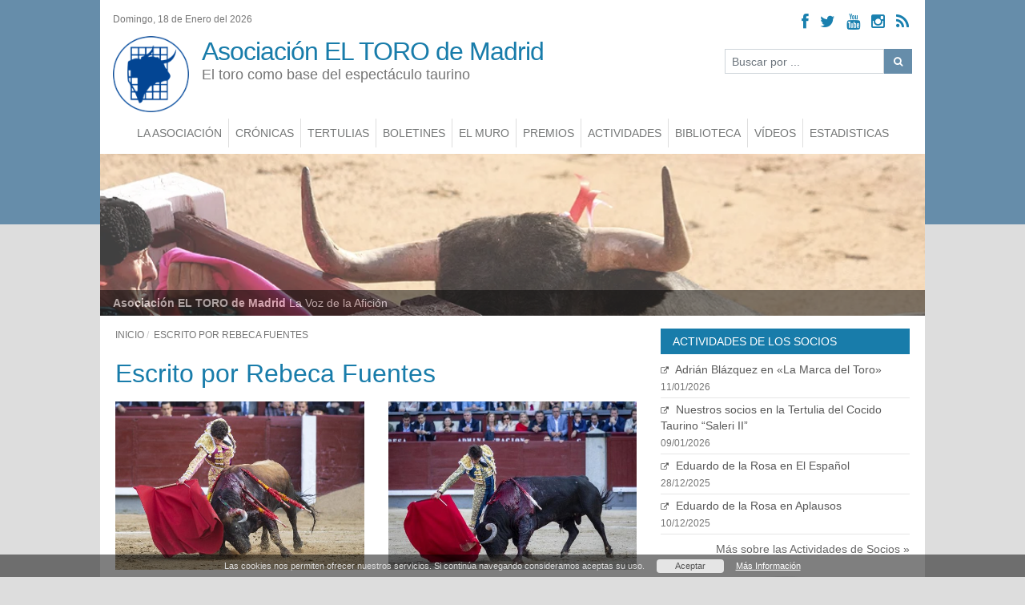

--- FILE ---
content_type: text/html; charset=UTF-8
request_url: https://eltoro.org/rebeca-fuentes/
body_size: 225334
content:
<!DOCTYPE html>
<!--[if IE 6]><html id="ie6" lang="es-ES" itemscope itemtype="http://schema.org/WebSite" prefix="og: http://ogp.me/ns#"><![endif]-->
<!--[if IE 7]><html id="ie7" lang="es-ES" itemscope itemtype="http://schema.org/WebSite" prefix="og: http://ogp.me/ns#"><![endif]-->
<!--[if IE 8]><html id="ie8" lang="es-ES" itemscope itemtype="http://schema.org/WebSite" prefix="og: http://ogp.me/ns#"><![endif]-->
<!--[if !(IE 6) | !(IE 7) | !(IE 8)  ]><!-->    
    <html lang="es-ES" itemscope itemtype="http://schema.org/WebSite" prefix="og: http://ogp.me/ns#">
<!--<![endif]-->
    <head>
        <meta charset="utf-8">
        <meta http-equiv="X-UA-Compatible" content="IE=edge">
        <meta name="viewport" content="width=device-width, initial-scale=1">
        <title>Escrito por  Rebeca Fuentes | Asociación EL TORO de Madrid</title>
        <link rel="icon" type="image/x-icon" href="https://eltoro.org/img/favicon.ico" />
        <link rel="apple-touch-icon" sizes="60x60" href="https://eltoro.org/img/apple-icon.png">
        <link rel="alternate" type="application/rss+xml" title="Asociación EL TORO de Madrid &raquo; Feed" href="https://eltoro.org/feed.php" />
        <link rel="icon" type="image/png" sizes="32x32" href="https://eltoro.org/img/favicon.png">
        <meta name="apple-mobile-web-app-capable" content="yes">    
        <meta name="apple-mobile-web-app-status-bar-style" content="black">
        <meta name="description" content="Nuestra Asociación se constituye en enero de 1.996 por un grupo de veinte aficionados preocupados por el evidente deterioro de la Fiesta en el aspecto ganadero" />
        <meta name="msapplication-TileColor" content="#ffffff">
        <meta name="msapplication-TileImage" content="https://eltoro.org/img/ms-icon.png">
        <meta name="theme-color" content="#ffffff">      
        <meta itemprop="name" content="Asociación EL TORO de Madrid">    
        <meta name="apple-mobile-web-app-capable" content="yes">    
        <meta name="apple-mobile-web-app-status-bar-style" content="black">    
        <meta name="author" content="Asociación EL TORO de Madrid" />
        <meta name="distribution" content="global" />
        <meta name="revisit-after" content="1 days" />
        <meta itemprop="name" content="Escrito por  Rebeca Fuentes">
        <meta itemprop="description" content="Nuestra Asociación se constituye en enero de 1.996 por un grupo de veinte aficionados preocupados por el evidente deterioro de la Fiesta en el aspecto ganadero">
        <meta itemprop="image" content="https://eltoro.org/img/noimagen.png">
        <meta property="og:title" content="Escrito por  Rebeca Fuentes | Asociación EL TORO de Madrid"/>
        <meta property="og:url" content="https://eltoro.org/rebeca-fuentes" />
        <meta property="og:site_name" content="Asociación EL TORO de Madrid" />
        <meta property="og:type" content="article" />
        <meta property="og:description" content="Nuestra Asociación se constituye en enero de 1.996 por un grupo de veinte aficionados preocupados por el evidente deterioro de la Fiesta en el aspecto ganadero" />
        <meta property="og:image" content="https://eltoro.org/img/noimagen.png">
        <meta property="og:locale" content="es_ES" />
        <meta name="twitter:site" content="@ATorodeMadrid">
        <meta name="twitter:creator" content="@ATorodeMadrid">
        <meta name="twitter:domain" content="https://eltoro.org/"/>
        <meta name="twitter:card" content="summary_large_image">
        <meta name="twitter:url" content="https://eltoro.org/rebeca-fuentes">
        <meta name="twitter:title" content="Escrito por  Rebeca Fuentes | Asociación EL TORO de Madrid">
        <meta name="twitter:description" content="Nuestra Asociación se constituye en enero de 1.996 por un grupo de veinte aficionados preocupados por el evidente deterioro de la Fiesta en el aspecto ganadero">
        <meta name="twitter:image" content="https://eltoro.org/img/noimagen.png">
        <meta name="robots" content="index,follow,noodp" />            
        <meta name="googlebot" content="index, follow, max-snippet:-1, max-image-preview:large, max-video-preview:-1" />
        <meta name="bingbot" content="index, follow, max-snippet:-1, max-image-preview:large, max-video-preview:-1" />
        <!--[if lt IE 9]>
          <script src="https://oss.maxcdn.com/libs/html5shiv/3.7.0/html5shiv.js"></script>
          <script src="https://oss.maxcdn.com/libs/respond.js/1.4.2/respond.min.js"></script>
        <![endif]-->
        <style>:root{--blue:#007bff;--indigo:#6610f2;--purple:#6f42c1;--pink:#e83e8c;--red:#dc3545;--orange:#fd7e14;--yellow:#ffc107;--green:#28a745;--teal:#20c997;--cyan:#17a2b8;--white:#fff;--gray:#6c757d;--gray-dark:#343a40;--primary:#007bff;--secondary:#6c757d;--success:#28a745;--info:#17a2b8;--warning:#ffc107;--danger:#dc3545;--light:#f8f9fa;--dark:#343a40;--breakpoint-xs:0;--breakpoint-sm:576px;--breakpoint-md:768px;--breakpoint-lg:992px;--breakpoint-xl:1200px;--font-family-sans-serif:-apple-system,BlinkMacSystemFont,"Segoe UI",Roboto,"Helvetica Neue",Arial,"Noto Sans",sans-serif,"Apple Color Emoji","Segoe UI Emoji","Segoe UI Symbol","Noto Color Emoji";--font-family-monospace:SFMono-Regular,Menlo,Monaco,Consolas,"Liberation Mono","Courier New",monospace}*,::after,::before{box-sizing:border-box}html{font-family:sans-serif;line-height:1.15;-webkit-text-size-adjust:100%;-webkit-tap-highlight-color:transparent}article,aside,figcaption,figure,footer,header,hgroup,main,nav,section{display:block}body{margin:0;font-family:-apple-system,BlinkMacSystemFont,"Segoe UI",Roboto,"Helvetica Neue",Arial,"Noto Sans",sans-serif,"Apple Color Emoji","Segoe UI Emoji","Segoe UI Symbol","Noto Color Emoji";font-size:1rem;font-weight:400;line-height:1.5;color:#212529;text-align:left;background-color:#fff}[tabindex="-1"]:focus:not(:focus-visible){outline:0!important}hr{box-sizing:content-box;height:0;overflow:visible}h1,h2,h3,h4,h5,h6{margin-top:0;margin-bottom:.5rem}p{margin-top:0;margin-bottom:1rem}abbr[data-original-title],abbr[title]{text-decoration:underline;-webkit-text-decoration:underline dotted;text-decoration:underline dotted;cursor:help;border-bottom:0;-webkit-text-decoration-skip-ink:none;}address{margin-bottom:1rem;font-style:normal;line-height:inherit}dl,ol,ul{margin-top:0;margin-bottom:1rem}ol ol,ol ul,ul ol,ul ul{margin-bottom:0}dt{font-weight:700}dd{margin-bottom:.5rem;margin-left:0}blockquote{margin:0 0 1rem}b,strong{font-weight:bolder}small{font-size:80%}sub,sup{position:relative;font-size:75%;line-height:0;vertical-align:baseline}sub{bottom:-.25em}sup{top:-.5em}a{color:#007bff;text-decoration:none;background-color:transparent}a:hover{color:#0056b3;text-decoration:underline}a:not([href]):not([class]){color:inherit;text-decoration:none}a:not([href]):not([class]):hover{color:inherit;text-decoration:none}code,kbd,pre,samp{font-family:SFMono-Regular,Menlo,Monaco,Consolas,"Liberation Mono","Courier New",monospace;font-size:1em}pre{margin-top:0;margin-bottom:1rem;overflow:auto;-ms-overflow-style:scrollbar}figure{margin:0 0 1rem}img{vertical-align:middle;border-style:none}svg{overflow:hidden;vertical-align:middle}table{border-collapse:collapse}caption{padding-top:.75rem;padding-bottom:.75rem;color:#6c757d;text-align:left;caption-side:bottom}th{text-align:inherit;text-align:-webkit-match-parent}label{display:inline-block;margin-bottom:.5rem}button{border-radius:0}button:focus{outline:1px dotted;outline:5px auto -webkit-focus-ring-color}button,input,optgroup,select,textarea{margin:0;font-family:inherit;font-size:inherit;line-height:inherit}button,input{overflow:visible}button,select{text-transform:none}[role=button]{cursor:pointer}select{word-wrap:normal}[type=button],[type=reset],[type=submit],button{-webkit-appearance:button}[type=button]:not(:disabled),[type=reset]:not(:disabled),[type=submit]:not(:disabled),button:not(:disabled){cursor:pointer}[type=button]::-moz-focus-inner,[type=reset]::-moz-focus-inner,[type=submit]::-moz-focus-inner,button::-moz-focus-inner{padding:0;border-style:none}input[type=checkbox],input[type=radio]{box-sizing:border-box;padding:0}textarea{overflow:auto;resize:vertical}fieldset{min-width:0;padding:0;margin:0;border:0}legend{display:block;width:100%;max-width:100%;padding:0;margin-bottom:.5rem;font-size:1.5rem;line-height:inherit;color:inherit;white-space:normal}progress{vertical-align:baseline}[type=number]::-webkit-inner-spin-button,[type=number]::-webkit-outer-spin-button{height:auto}[type=search]{outline-offset:-2px;-webkit-appearance:none}[type=search]::-webkit-search-decoration{-webkit-appearance:none}::-webkit-file-upload-button{font:inherit;-webkit-appearance:button}output{display:inline-block}summary{display:list-item;cursor:pointer}template{display:none}[hidden]{display:none!important}.h1,.h2,.h3,.h4,.h5,.h6,h1,h2,h3,h4,h5,h6{margin-bottom:.5rem;font-weight:500;line-height:1.2}.h1,h1{font-size:2.5rem}.h2,h2{font-size:2rem}.h3,h3{font-size:1.75rem}.h4,h4{font-size:1.5rem}.h5,h5{font-size:1.25rem}.h6,h6{font-size:1rem}.lead{font-size:1.25rem;font-weight:300}.display-1{font-size:6rem;font-weight:300;line-height:1.2}.display-2{font-size:5.5rem;font-weight:300;line-height:1.2}.display-3{font-size:4.5rem;font-weight:300;line-height:1.2}.display-4{font-size:3.5rem;font-weight:300;line-height:1.2}hr{margin-top:1rem;margin-bottom:1rem;border:0;border-top:1px solid rgba(0,0,0,.1)}.small,small{font-size:80%;font-weight:400}.mark,mark{padding:.2em;background-color:#fcf8e3}.list-unstyled{padding-left:0;list-style:none}.list-inline{padding-left:0;list-style:none}.list-inline-item{display:inline-block}.list-inline-item:not(:last-child){margin-right:.5rem}.initialism{font-size:90%;text-transform:uppercase}.blockquote{margin-bottom:1rem;font-size:1.25rem}.blockquote-footer{display:block;font-size:80%;color:#6c757d}.blockquote-footer::before{content:"\2014\00A0"}.img-fluid{max-width:100%;height:auto}.img-thumbnail{padding:.25rem;background-color:#fff;border:1px solid #dee2e6;border-radius:.25rem;max-width:100%;height:auto}.figure{display:inline-block}.figure-img{margin-bottom:.5rem;line-height:1}.figure-caption{font-size:90%;color:#6c757d}code{font-size:87.5%;color:#e83e8c;word-wrap:break-word}a>code{color:inherit}kbd{padding:.2rem .4rem;font-size:87.5%;color:#fff;background-color:#212529;border-radius:.2rem}kbd kbd{padding:0;font-size:100%;font-weight:700}pre{display:block;font-size:87.5%;color:#212529}pre code{font-size:inherit;color:inherit;word-break:normal}.pre-scrollable{max-height:340px;overflow-y:scroll}.container,.container-fluid,.container-lg,.container-md,.container-sm,.container-xl{width:100%;padding-right:15px;padding-left:15px;margin-right:auto;margin-left:auto}@media (min-width:576px){.container,.container-sm{max-width:540px}}@media (min-width:768px){.container,.container-md,.container-sm{max-width:720px}}@media (min-width:992px){.container,.container-lg,.container-md,.container-sm{max-width:960px}}@media (min-width:1200px){.container,.container-lg,.container-md,.container-sm,.container-xl{max-width:1140px}}.row{display:-ms-flexbox;display:flex;-ms-flex-wrap:wrap;flex-wrap:wrap;margin-right:-15px;margin-left:-15px}.no-gutters{margin-right:0;margin-left:0}.no-gutters>.col,.no-gutters>[class*=col-]{padding-right:0;padding-left:0}.col,.col-1,.col-10,.col-11,.col-12,.col-2,.col-3,.col-4,.col-5,.col-6,.col-7,.col-8,.col-9,.col-auto,.col-lg,.col-lg-1,.col-lg-10,.col-lg-11,.col-lg-12,.col-lg-2,.col-lg-3,.col-lg-4,.col-lg-5,.col-lg-6,.col-lg-7,.col-lg-8,.col-lg-9,.col-lg-auto,.col-md,.col-md-1,.col-md-10,.col-md-11,.col-md-12,.col-md-2,.col-md-3,.col-md-4,.col-md-5,.col-md-6,.col-md-7,.col-md-8,.col-md-9,.col-md-auto,.col-sm,.col-sm-1,.col-sm-10,.col-sm-11,.col-sm-12,.col-sm-2,.col-sm-3,.col-sm-4,.col-sm-5,.col-sm-6,.col-sm-7,.col-sm-8,.col-sm-9,.col-sm-auto,.col-xl,.col-xl-1,.col-xl-10,.col-xl-11,.col-xl-12,.col-xl-2,.col-xl-3,.col-xl-4,.col-xl-5,.col-xl-6,.col-xl-7,.col-xl-8,.col-xl-9,.col-xl-auto{position:relative;width:100%;padding-right:15px;padding-left:15px}.col{-ms-flex-preferred-size:0;flex-basis:0;-ms-flex-positive:1;flex-grow:1;max-width:100%}.row-cols-1>*{-ms-flex:0 0 100%;flex:0 0 100%;max-width:100%}.row-cols-2>*{-ms-flex:0 0 50%;flex:0 0 50%;max-width:50%}.row-cols-3>*{-ms-flex:0 0 33.333333%;flex:0 0 33.333333%;max-width:33.333333%}.row-cols-4>*{-ms-flex:0 0 25%;flex:0 0 25%;max-width:25%}.row-cols-5>*{-ms-flex:0 0 20%;flex:0 0 20%;max-width:20%}.row-cols-6>*{-ms-flex:0 0 16.666667%;flex:0 0 16.666667%;max-width:16.666667%}.col-auto{-ms-flex:0 0 auto;flex:0 0 auto;width:auto;max-width:100%}.col-1{-ms-flex:0 0 8.333333%;flex:0 0 8.333333%;max-width:8.333333%}.col-2{-ms-flex:0 0 16.666667%;flex:0 0 16.666667%;max-width:16.666667%}.col-3{-ms-flex:0 0 25%;flex:0 0 25%;max-width:25%}.col-4{-ms-flex:0 0 33.333333%;flex:0 0 33.333333%;max-width:33.333333%}.col-5{-ms-flex:0 0 41.666667%;flex:0 0 41.666667%;max-width:41.666667%}.col-6{-ms-flex:0 0 50%;flex:0 0 50%;max-width:50%}.col-7{-ms-flex:0 0 58.333333%;flex:0 0 58.333333%;max-width:58.333333%}.col-8{-ms-flex:0 0 66.666667%;flex:0 0 66.666667%;max-width:66.666667%}.col-9{-ms-flex:0 0 75%;flex:0 0 75%;max-width:75%}.col-10{-ms-flex:0 0 83.333333%;flex:0 0 83.333333%;max-width:83.333333%}.col-11{-ms-flex:0 0 91.666667%;flex:0 0 91.666667%;max-width:91.666667%}.col-12{-ms-flex:0 0 100%;flex:0 0 100%;max-width:100%}.order-first{-ms-flex-order:-1;order:-1}.order-last{-ms-flex-order:13;order:13}.order-0{-ms-flex-order:0;order:0}.order-1{-ms-flex-order:1;order:1}.order-2{-ms-flex-order:2;order:2}.order-3{-ms-flex-order:3;order:3}.order-4{-ms-flex-order:4;order:4}.order-5{-ms-flex-order:5;order:5}.order-6{-ms-flex-order:6;order:6}.order-7{-ms-flex-order:7;order:7}.order-8{-ms-flex-order:8;order:8}.order-9{-ms-flex-order:9;order:9}.order-10{-ms-flex-order:10;order:10}.order-11{-ms-flex-order:11;order:11}.order-12{-ms-flex-order:12;order:12}.offset-1{margin-left:8.333333%}.offset-2{margin-left:16.666667%}.offset-3{margin-left:25%}.offset-4{margin-left:33.333333%}.offset-5{margin-left:41.666667%}.offset-6{margin-left:50%}.offset-7{margin-left:58.333333%}.offset-8{margin-left:66.666667%}.offset-9{margin-left:75%}.offset-10{margin-left:83.333333%}.offset-11{margin-left:91.666667%}@media (min-width:576px){.col-sm{-ms-flex-preferred-size:0;flex-basis:0;-ms-flex-positive:1;flex-grow:1;max-width:100%}.row-cols-sm-1>*{-ms-flex:0 0 100%;flex:0 0 100%;max-width:100%}.row-cols-sm-2>*{-ms-flex:0 0 50%;flex:0 0 50%;max-width:50%}.row-cols-sm-3>*{-ms-flex:0 0 33.333333%;flex:0 0 33.333333%;max-width:33.333333%}.row-cols-sm-4>*{-ms-flex:0 0 25%;flex:0 0 25%;max-width:25%}.row-cols-sm-5>*{-ms-flex:0 0 20%;flex:0 0 20%;max-width:20%}.row-cols-sm-6>*{-ms-flex:0 0 16.666667%;flex:0 0 16.666667%;max-width:16.666667%}.col-sm-auto{-ms-flex:0 0 auto;flex:0 0 auto;width:auto;max-width:100%}.col-sm-1{-ms-flex:0 0 8.333333%;flex:0 0 8.333333%;max-width:8.333333%}.col-sm-2{-ms-flex:0 0 16.666667%;flex:0 0 16.666667%;max-width:16.666667%}.col-sm-3{-ms-flex:0 0 25%;flex:0 0 25%;max-width:25%}.col-sm-4{-ms-flex:0 0 33.333333%;flex:0 0 33.333333%;max-width:33.333333%}.col-sm-5{-ms-flex:0 0 41.666667%;flex:0 0 41.666667%;max-width:41.666667%}.col-sm-6{-ms-flex:0 0 50%;flex:0 0 50%;max-width:50%}.col-sm-7{-ms-flex:0 0 58.333333%;flex:0 0 58.333333%;max-width:58.333333%}.col-sm-8{-ms-flex:0 0 66.666667%;flex:0 0 66.666667%;max-width:66.666667%}.col-sm-9{-ms-flex:0 0 75%;flex:0 0 75%;max-width:75%}.col-sm-10{-ms-flex:0 0 83.333333%;flex:0 0 83.333333%;max-width:83.333333%}.col-sm-11{-ms-flex:0 0 91.666667%;flex:0 0 91.666667%;max-width:91.666667%}.col-sm-12{-ms-flex:0 0 100%;flex:0 0 100%;max-width:100%}.order-sm-first{-ms-flex-order:-1;order:-1}.order-sm-last{-ms-flex-order:13;order:13}.order-sm-0{-ms-flex-order:0;order:0}.order-sm-1{-ms-flex-order:1;order:1}.order-sm-2{-ms-flex-order:2;order:2}.order-sm-3{-ms-flex-order:3;order:3}.order-sm-4{-ms-flex-order:4;order:4}.order-sm-5{-ms-flex-order:5;order:5}.order-sm-6{-ms-flex-order:6;order:6}.order-sm-7{-ms-flex-order:7;order:7}.order-sm-8{-ms-flex-order:8;order:8}.order-sm-9{-ms-flex-order:9;order:9}.order-sm-10{-ms-flex-order:10;order:10}.order-sm-11{-ms-flex-order:11;order:11}.order-sm-12{-ms-flex-order:12;order:12}.offset-sm-0{margin-left:0}.offset-sm-1{margin-left:8.333333%}.offset-sm-2{margin-left:16.666667%}.offset-sm-3{margin-left:25%}.offset-sm-4{margin-left:33.333333%}.offset-sm-5{margin-left:41.666667%}.offset-sm-6{margin-left:50%}.offset-sm-7{margin-left:58.333333%}.offset-sm-8{margin-left:66.666667%}.offset-sm-9{margin-left:75%}.offset-sm-10{margin-left:83.333333%}.offset-sm-11{margin-left:91.666667%}}@media (min-width:768px){.col-md{-ms-flex-preferred-size:0;flex-basis:0;-ms-flex-positive:1;flex-grow:1;max-width:100%}.row-cols-md-1>*{-ms-flex:0 0 100%;flex:0 0 100%;max-width:100%}.row-cols-md-2>*{-ms-flex:0 0 50%;flex:0 0 50%;max-width:50%}.row-cols-md-3>*{-ms-flex:0 0 33.333333%;flex:0 0 33.333333%;max-width:33.333333%}.row-cols-md-4>*{-ms-flex:0 0 25%;flex:0 0 25%;max-width:25%}.row-cols-md-5>*{-ms-flex:0 0 20%;flex:0 0 20%;max-width:20%}.row-cols-md-6>*{-ms-flex:0 0 16.666667%;flex:0 0 16.666667%;max-width:16.666667%}.col-md-auto{-ms-flex:0 0 auto;flex:0 0 auto;width:auto;max-width:100%}.col-md-1{-ms-flex:0 0 8.333333%;flex:0 0 8.333333%;max-width:8.333333%}.col-md-2{-ms-flex:0 0 16.666667%;flex:0 0 16.666667%;max-width:16.666667%}.col-md-3{-ms-flex:0 0 25%;flex:0 0 25%;max-width:25%}.col-md-4{-ms-flex:0 0 33.333333%;flex:0 0 33.333333%;max-width:33.333333%}.col-md-5{-ms-flex:0 0 41.666667%;flex:0 0 41.666667%;max-width:41.666667%}.col-md-6{-ms-flex:0 0 50%;flex:0 0 50%;max-width:50%}.col-md-7{-ms-flex:0 0 58.333333%;flex:0 0 58.333333%;max-width:58.333333%}.col-md-8{-ms-flex:0 0 66.666667%;flex:0 0 66.666667%;max-width:66.666667%}.col-md-9{-ms-flex:0 0 75%;flex:0 0 75%;max-width:75%}.col-md-10{-ms-flex:0 0 83.333333%;flex:0 0 83.333333%;max-width:83.333333%}.col-md-11{-ms-flex:0 0 91.666667%;flex:0 0 91.666667%;max-width:91.666667%}.col-md-12{-ms-flex:0 0 100%;flex:0 0 100%;max-width:100%}.order-md-first{-ms-flex-order:-1;order:-1}.order-md-last{-ms-flex-order:13;order:13}.order-md-0{-ms-flex-order:0;order:0}.order-md-1{-ms-flex-order:1;order:1}.order-md-2{-ms-flex-order:2;order:2}.order-md-3{-ms-flex-order:3;order:3}.order-md-4{-ms-flex-order:4;order:4}.order-md-5{-ms-flex-order:5;order:5}.order-md-6{-ms-flex-order:6;order:6}.order-md-7{-ms-flex-order:7;order:7}.order-md-8{-ms-flex-order:8;order:8}.order-md-9{-ms-flex-order:9;order:9}.order-md-10{-ms-flex-order:10;order:10}.order-md-11{-ms-flex-order:11;order:11}.order-md-12{-ms-flex-order:12;order:12}.offset-md-0{margin-left:0}.offset-md-1{margin-left:8.333333%}.offset-md-2{margin-left:16.666667%}.offset-md-3{margin-left:25%}.offset-md-4{margin-left:33.333333%}.offset-md-5{margin-left:41.666667%}.offset-md-6{margin-left:50%}.offset-md-7{margin-left:58.333333%}.offset-md-8{margin-left:66.666667%}.offset-md-9{margin-left:75%}.offset-md-10{margin-left:83.333333%}.offset-md-11{margin-left:91.666667%}}@media (min-width:992px){.col-lg{-ms-flex-preferred-size:0;flex-basis:0;-ms-flex-positive:1;flex-grow:1;max-width:100%}.row-cols-lg-1>*{-ms-flex:0 0 100%;flex:0 0 100%;max-width:100%}.row-cols-lg-2>*{-ms-flex:0 0 50%;flex:0 0 50%;max-width:50%}.row-cols-lg-3>*{-ms-flex:0 0 33.333333%;flex:0 0 33.333333%;max-width:33.333333%}.row-cols-lg-4>*{-ms-flex:0 0 25%;flex:0 0 25%;max-width:25%}.row-cols-lg-5>*{-ms-flex:0 0 20%;flex:0 0 20%;max-width:20%}.row-cols-lg-6>*{-ms-flex:0 0 16.666667%;flex:0 0 16.666667%;max-width:16.666667%}.col-lg-auto{-ms-flex:0 0 auto;flex:0 0 auto;width:auto;max-width:100%}.col-lg-1{-ms-flex:0 0 8.333333%;flex:0 0 8.333333%;max-width:8.333333%}.col-lg-2{-ms-flex:0 0 16.666667%;flex:0 0 16.666667%;max-width:16.666667%}.col-lg-3{-ms-flex:0 0 25%;flex:0 0 25%;max-width:25%}.col-lg-4{-ms-flex:0 0 33.333333%;flex:0 0 33.333333%;max-width:33.333333%}.col-lg-5{-ms-flex:0 0 41.666667%;flex:0 0 41.666667%;max-width:41.666667%}.col-lg-6{-ms-flex:0 0 50%;flex:0 0 50%;max-width:50%}.col-lg-7{-ms-flex:0 0 58.333333%;flex:0 0 58.333333%;max-width:58.333333%}.col-lg-8{-ms-flex:0 0 66.666667%;flex:0 0 66.666667%;max-width:66.666667%}.col-lg-9{-ms-flex:0 0 75%;flex:0 0 75%;max-width:75%}.col-lg-10{-ms-flex:0 0 83.333333%;flex:0 0 83.333333%;max-width:83.333333%}.col-lg-11{-ms-flex:0 0 91.666667%;flex:0 0 91.666667%;max-width:91.666667%}.col-lg-12{-ms-flex:0 0 100%;flex:0 0 100%;max-width:100%}.order-lg-first{-ms-flex-order:-1;order:-1}.order-lg-last{-ms-flex-order:13;order:13}.order-lg-0{-ms-flex-order:0;order:0}.order-lg-1{-ms-flex-order:1;order:1}.order-lg-2{-ms-flex-order:2;order:2}.order-lg-3{-ms-flex-order:3;order:3}.order-lg-4{-ms-flex-order:4;order:4}.order-lg-5{-ms-flex-order:5;order:5}.order-lg-6{-ms-flex-order:6;order:6}.order-lg-7{-ms-flex-order:7;order:7}.order-lg-8{-ms-flex-order:8;order:8}.order-lg-9{-ms-flex-order:9;order:9}.order-lg-10{-ms-flex-order:10;order:10}.order-lg-11{-ms-flex-order:11;order:11}.order-lg-12{-ms-flex-order:12;order:12}.offset-lg-0{margin-left:0}.offset-lg-1{margin-left:8.333333%}.offset-lg-2{margin-left:16.666667%}.offset-lg-3{margin-left:25%}.offset-lg-4{margin-left:33.333333%}.offset-lg-5{margin-left:41.666667%}.offset-lg-6{margin-left:50%}.offset-lg-7{margin-left:58.333333%}.offset-lg-8{margin-left:66.666667%}.offset-lg-9{margin-left:75%}.offset-lg-10{margin-left:83.333333%}.offset-lg-11{margin-left:91.666667%}}@media (min-width:1200px){.col-xl{-ms-flex-preferred-size:0;flex-basis:0;-ms-flex-positive:1;flex-grow:1;max-width:100%}.row-cols-xl-1>*{-ms-flex:0 0 100%;flex:0 0 100%;max-width:100%}.row-cols-xl-2>*{-ms-flex:0 0 50%;flex:0 0 50%;max-width:50%}.row-cols-xl-3>*{-ms-flex:0 0 33.333333%;flex:0 0 33.333333%;max-width:33.333333%}.row-cols-xl-4>*{-ms-flex:0 0 25%;flex:0 0 25%;max-width:25%}.row-cols-xl-5>*{-ms-flex:0 0 20%;flex:0 0 20%;max-width:20%}.row-cols-xl-6>*{-ms-flex:0 0 16.666667%;flex:0 0 16.666667%;max-width:16.666667%}.col-xl-auto{-ms-flex:0 0 auto;flex:0 0 auto;width:auto;max-width:100%}.col-xl-1{-ms-flex:0 0 8.333333%;flex:0 0 8.333333%;max-width:8.333333%}.col-xl-2{-ms-flex:0 0 16.666667%;flex:0 0 16.666667%;max-width:16.666667%}.col-xl-3{-ms-flex:0 0 25%;flex:0 0 25%;max-width:25%}.col-xl-4{-ms-flex:0 0 33.333333%;flex:0 0 33.333333%;max-width:33.333333%}.col-xl-5{-ms-flex:0 0 41.666667%;flex:0 0 41.666667%;max-width:41.666667%}.col-xl-6{-ms-flex:0 0 50%;flex:0 0 50%;max-width:50%}.col-xl-7{-ms-flex:0 0 58.333333%;flex:0 0 58.333333%;max-width:58.333333%}.col-xl-8{-ms-flex:0 0 66.666667%;flex:0 0 66.666667%;max-width:66.666667%}.col-xl-9{-ms-flex:0 0 75%;flex:0 0 75%;max-width:75%}.col-xl-10{-ms-flex:0 0 83.333333%;flex:0 0 83.333333%;max-width:83.333333%}.col-xl-11{-ms-flex:0 0 91.666667%;flex:0 0 91.666667%;max-width:91.666667%}.col-xl-12{-ms-flex:0 0 100%;flex:0 0 100%;max-width:100%}.order-xl-first{-ms-flex-order:-1;order:-1}.order-xl-last{-ms-flex-order:13;order:13}.order-xl-0{-ms-flex-order:0;order:0}.order-xl-1{-ms-flex-order:1;order:1}.order-xl-2{-ms-flex-order:2;order:2}.order-xl-3{-ms-flex-order:3;order:3}.order-xl-4{-ms-flex-order:4;order:4}.order-xl-5{-ms-flex-order:5;order:5}.order-xl-6{-ms-flex-order:6;order:6}.order-xl-7{-ms-flex-order:7;order:7}.order-xl-8{-ms-flex-order:8;order:8}.order-xl-9{-ms-flex-order:9;order:9}.order-xl-10{-ms-flex-order:10;order:10}.order-xl-11{-ms-flex-order:11;order:11}.order-xl-12{-ms-flex-order:12;order:12}.offset-xl-0{margin-left:0}.offset-xl-1{margin-left:8.333333%}.offset-xl-2{margin-left:16.666667%}.offset-xl-3{margin-left:25%}.offset-xl-4{margin-left:33.333333%}.offset-xl-5{margin-left:41.666667%}.offset-xl-6{margin-left:50%}.offset-xl-7{margin-left:58.333333%}.offset-xl-8{margin-left:66.666667%}.offset-xl-9{margin-left:75%}.offset-xl-10{margin-left:83.333333%}.offset-xl-11{margin-left:91.666667%}}.table{width:100%;margin-bottom:1rem;color:#212529}.table td,.table th{padding:.75rem;vertical-align:top;border-top:1px solid #dee2e6}.table thead th{vertical-align:bottom;border-bottom:2px solid #dee2e6}.table tbody+tbody{border-top:2px solid #dee2e6}.table-sm td,.table-sm th{padding:.3rem}.table-bordered{border:1px solid #dee2e6}.table-bordered td,.table-bordered th{border:1px solid #dee2e6}.table-bordered thead td,.table-bordered thead th{border-bottom-width:2px}.table-borderless tbody+tbody,.table-borderless td,.table-borderless th,.table-borderless thead th{border:0}.table-striped tbody tr:nth-of-type(odd){background-color:rgba(0,0,0,.05)}.table-hover tbody tr:hover{color:#212529;background-color:rgba(0,0,0,.075)}.table-primary,.table-primary>td,.table-primary>th{background-color:#b8daff}.table-primary tbody+tbody,.table-primary td,.table-primary th,.table-primary thead th{border-color:#7abaff}.table-hover .table-primary:hover{background-color:#9fcdff}.table-hover .table-primary:hover>td,.table-hover .table-primary:hover>th{background-color:#9fcdff}.table-secondary,.table-secondary>td,.table-secondary>th{background-color:#d6d8db}.table-secondary tbody+tbody,.table-secondary td,.table-secondary th,.table-secondary thead th{border-color:#b3b7bb}.table-hover .table-secondary:hover{background-color:#c8cbcf}.table-hover .table-secondary:hover>td,.table-hover .table-secondary:hover>th{background-color:#c8cbcf}.table-success,.table-success>td,.table-success>th{background-color:#c3e6cb}.table-success tbody+tbody,.table-success td,.table-success th,.table-success thead th{border-color:#8fd19e}.table-hover .table-success:hover{background-color:#b1dfbb}.table-hover .table-success:hover>td,.table-hover .table-success:hover>th{background-color:#b1dfbb}.table-info,.table-info>td,.table-info>th{background-color:#bee5eb}.table-info tbody+tbody,.table-info td,.table-info th,.table-info thead th{border-color:#86cfda}.table-hover .table-info:hover{background-color:#abdde5}.table-hover .table-info:hover>td,.table-hover .table-info:hover>th{background-color:#abdde5}.table-warning,.table-warning>td,.table-warning>th{background-color:#ffeeba}.table-warning tbody+tbody,.table-warning td,.table-warning th,.table-warning thead th{border-color:#ffdf7e}.table-hover .table-warning:hover{background-color:#ffe8a1}.table-hover .table-warning:hover>td,.table-hover .table-warning:hover>th{background-color:#ffe8a1}.table-danger,.table-danger>td,.table-danger>th{background-color:#f5c6cb}.table-danger tbody+tbody,.table-danger td,.table-danger th,.table-danger thead th{border-color:#ed969e}.table-hover .table-danger:hover{background-color:#f1b0b7}.table-hover .table-danger:hover>td,.table-hover .table-danger:hover>th{background-color:#f1b0b7}.table-light,.table-light>td,.table-light>th{background-color:#fdfdfe}.table-light tbody+tbody,.table-light td,.table-light th,.table-light thead th{border-color:#fbfcfc}.table-hover .table-light:hover{background-color:#ececf6}.table-hover .table-light:hover>td,.table-hover .table-light:hover>th{background-color:#ececf6}.table-dark,.table-dark>td,.table-dark>th{background-color:#c6c8ca}.table-dark tbody+tbody,.table-dark td,.table-dark th,.table-dark thead th{border-color:#95999c}.table-hover .table-dark:hover{background-color:#b9bbbe}.table-hover .table-dark:hover>td,.table-hover .table-dark:hover>th{background-color:#b9bbbe}.table-active,.table-active>td,.table-active>th{background-color:rgba(0,0,0,.075)}.table-hover .table-active:hover{background-color:rgba(0,0,0,.075)}.table-hover .table-active:hover>td,.table-hover .table-active:hover>th{background-color:rgba(0,0,0,.075)}.table .thead-dark th{color:#fff;background-color:#343a40;border-color:#454d55}.table .thead-light th{color:#495057;background-color:#e9ecef;border-color:#dee2e6}.table-dark{color:#fff;background-color:#343a40}.table-dark td,.table-dark th,.table-dark thead th{border-color:#454d55}.table-dark.table-bordered{border:0}.table-dark.table-striped tbody tr:nth-of-type(odd){background-color:rgba(255,255,255,.05)}.table-dark.table-hover tbody tr:hover{color:#fff;background-color:rgba(255,255,255,.075)}@media (max-width:575.98px){.table-responsive-sm{display:block;width:100%;overflow-x:auto;-webkit-overflow-scrolling:touch}.table-responsive-sm>.table-bordered{border:0}}@media (max-width:767.98px){.table-responsive-md{display:block;width:100%;overflow-x:auto;-webkit-overflow-scrolling:touch}.table-responsive-md>.table-bordered{border:0}}@media (max-width:991.98px){.table-responsive-lg{display:block;width:100%;overflow-x:auto;-webkit-overflow-scrolling:touch}.table-responsive-lg>.table-bordered{border:0}}@media (max-width:1199.98px){.table-responsive-xl{display:block;width:100%;overflow-x:auto;-webkit-overflow-scrolling:touch}.table-responsive-xl>.table-bordered{border:0}}.table-responsive{display:block;width:100%;overflow-x:auto;-webkit-overflow-scrolling:touch}.table-responsive>.table-bordered{border:0}.form-control{display:block;width:100%;height:calc(1.5em + .75rem + 2px);padding:.375rem .75rem;font-size:1rem;font-weight:400;line-height:1.5;color:#495057;background-color:#fff;background-clip:padding-box;border:1px solid #ced4da;border-radius:.25rem;transition:border-color .15s ease-in-out,box-shadow .15s ease-in-out}@media (prefers-reduced-motion:reduce){.form-control{transition:none}}.form-control::-ms-expand{background-color:transparent;border:0}.form-control:-moz-focusring{color:transparent;text-shadow:0 0 0 #495057}.form-control:focus{color:#495057;background-color:#fff;border-color:#80bdff;outline:0;box-shadow:0 0 0 .2rem rgba(0,123,255,.25)}.form-control::-webkit-input-placeholder{color:#6c757d;opacity:1}.form-control::-moz-placeholder{color:#6c757d;opacity:1}.form-control:-ms-input-placeholder{color:#6c757d;opacity:1}.form-control::-ms-input-placeholder{color:#6c757d;opacity:1}.form-control::placeholder{color:#6c757d;opacity:1}.form-control:disabled,.form-control[readonly]{background-color:#e9ecef;opacity:1}input[type=date].form-control,input[type=datetime-local].form-control,input[type=month].form-control,input[type=time].form-control{-webkit-appearance:none;-moz-appearance:none;appearance:none}select.form-control:focus::-ms-value{color:#495057;background-color:#fff}.form-control-file,.form-control-range{display:block;width:100%}.col-form-label{padding-top:calc(.375rem + 1px);padding-bottom:calc(.375rem + 1px);margin-bottom:0;font-size:inherit;line-height:1.5}.col-form-label-lg{padding-top:calc(.5rem + 1px);padding-bottom:calc(.5rem + 1px);font-size:1.25rem;line-height:1.5}.col-form-label-sm{padding-top:calc(.25rem + 1px);padding-bottom:calc(.25rem + 1px);font-size:.875rem;line-height:1.5}.form-control-plaintext{display:block;width:100%;padding:.375rem 0;margin-bottom:0;font-size:1rem;line-height:1.5;color:#212529;background-color:transparent;border:solid transparent;border-width:1px 0}.form-control-plaintext.form-control-lg,.form-control-plaintext.form-control-sm{padding-right:0;padding-left:0}.form-control-sm{height:calc(1.5em + .5rem + 2px);padding:.25rem .5rem;font-size:.875rem;line-height:1.5;border-radius:.2rem}.form-control-lg{height:calc(1.5em + 1rem + 2px);padding:.5rem 1rem;font-size:1.25rem;line-height:1.5;border-radius:.3rem}select.form-control[multiple],select.form-control[size]{height:auto}textarea.form-control{height:auto}.form-group{margin-bottom:1rem}.form-text{display:block;margin-top:.25rem}.form-row{display:-ms-flexbox;display:flex;-ms-flex-wrap:wrap;flex-wrap:wrap;margin-right:-5px;margin-left:-5px}.form-row>.col,.form-row>[class*=col-]{padding-right:5px;padding-left:5px}.form-check{position:relative;display:block;padding-left:1.25rem}.form-check-input{position:absolute;margin-top:.3rem;margin-left:-1.25rem}.form-check-input:disabled~.form-check-label,.form-check-input[disabled]~.form-check-label{color:#6c757d}.form-check-label{margin-bottom:0}.form-check-inline{display:-ms-inline-flexbox;display:inline-flex;-ms-flex-align:center;align-items:center;padding-left:0;margin-right:.75rem}.form-check-inline .form-check-input{position:static;margin-top:0;margin-right:.3125rem;margin-left:0}.valid-feedback{display:none;width:100%;margin-top:.25rem;font-size:80%;color:#28a745}.valid-tooltip{position:absolute;top:100%;left:0;z-index:5;display:none;max-width:100%;padding:.25rem .5rem;margin-top:.1rem;font-size:.875rem;line-height:1.5;color:#fff;background-color:rgba(40,167,69,.9);border-radius:.25rem}.is-valid~.valid-feedback,.is-valid~.valid-tooltip,.was-validated :valid~.valid-feedback,.was-validated :valid~.valid-tooltip{display:block}.form-control.is-valid,.was-validated .form-control:valid{border-color:#28a745;padding-right:calc(1.5em + .75rem);background-image:url("data:image/svg+xml,%3csvg xmlns='http://www.w3.org/2000/svg' width='8' height='8' viewBox='0 0 8 8'%3e%3cpath fill='%2328a745' d='M2.3 6.73L.6 4.53c-.4-1.04.46-1.4 1.1-.8l1.1 1.4 3.4-3.8c.6-.63 1.6-.27 1.2.7l-4 4.6c-.43.5-.8.4-1.1.1z'/%3e%3c/svg%3e");background-repeat:no-repeat;background-position:right calc(.375em + .1875rem) center;background-size:calc(.75em + .375rem) calc(.75em + .375rem)}.form-control.is-valid:focus,.was-validated .form-control:valid:focus{border-color:#28a745;box-shadow:0 0 0 .2rem rgba(40,167,69,.25)}.was-validated textarea.form-control:valid,textarea.form-control.is-valid{padding-right:calc(1.5em + .75rem);background-position:top calc(.375em + .1875rem) right calc(.375em + .1875rem)}.custom-select.is-valid,.was-validated .custom-select:valid{border-color:#28a745;padding-right:calc(.75em + 2.3125rem);background:url("data:image/svg+xml,%3csvg xmlns='http://www.w3.org/2000/svg' width='4' height='5' viewBox='0 0 4 5'%3e%3cpath fill='%23343a40' d='M2 0L0 2h4zm0 5L0 3h4z'/%3e%3c/svg%3e") no-repeat right .75rem center/8px 10px,url("data:image/svg+xml,%3csvg xmlns='http://www.w3.org/2000/svg' width='8' height='8' viewBox='0 0 8 8'%3e%3cpath fill='%2328a745' d='M2.3 6.73L.6 4.53c-.4-1.04.46-1.4 1.1-.8l1.1 1.4 3.4-3.8c.6-.63 1.6-.27 1.2.7l-4 4.6c-.43.5-.8.4-1.1.1z'/%3e%3c/svg%3e") #fff no-repeat center right 1.75rem/calc(.75em + .375rem) calc(.75em + .375rem)}.custom-select.is-valid:focus,.was-validated .custom-select:valid:focus{border-color:#28a745;box-shadow:0 0 0 .2rem rgba(40,167,69,.25)}.form-check-input.is-valid~.form-check-label,.was-validated .form-check-input:valid~.form-check-label{color:#28a745}.form-check-input.is-valid~.valid-feedback,.form-check-input.is-valid~.valid-tooltip,.was-validated .form-check-input:valid~.valid-feedback,.was-validated .form-check-input:valid~.valid-tooltip{display:block}.custom-control-input.is-valid~.custom-control-label,.was-validated .custom-control-input:valid~.custom-control-label{color:#28a745}.custom-control-input.is-valid~.custom-control-label::before,.was-validated .custom-control-input:valid~.custom-control-label::before{border-color:#28a745}.custom-control-input.is-valid:checked~.custom-control-label::before,.was-validated .custom-control-input:valid:checked~.custom-control-label::before{border-color:#34ce57;background-color:#34ce57}.custom-control-input.is-valid:focus~.custom-control-label::before,.was-validated .custom-control-input:valid:focus~.custom-control-label::before{box-shadow:0 0 0 .2rem rgba(40,167,69,.25)}.custom-control-input.is-valid:focus:not(:checked)~.custom-control-label::before,.was-validated .custom-control-input:valid:focus:not(:checked)~.custom-control-label::before{border-color:#28a745}.custom-file-input.is-valid~.custom-file-label,.was-validated .custom-file-input:valid~.custom-file-label{border-color:#28a745}.custom-file-input.is-valid:focus~.custom-file-label,.was-validated .custom-file-input:valid:focus~.custom-file-label{border-color:#28a745;box-shadow:0 0 0 .2rem rgba(40,167,69,.25)}.invalid-feedback{display:none;width:100%;margin-top:.25rem;font-size:80%;color:#dc3545}.invalid-tooltip{position:absolute;top:100%;left:0;z-index:5;display:none;max-width:100%;padding:.25rem .5rem;margin-top:.1rem;font-size:.875rem;line-height:1.5;color:#fff;background-color:rgba(220,53,69,.9);border-radius:.25rem}.is-invalid~.invalid-feedback,.is-invalid~.invalid-tooltip,.was-validated :invalid~.invalid-feedback,.was-validated :invalid~.invalid-tooltip{display:block}.form-control.is-invalid,.was-validated .form-control:invalid{border-color:#dc3545;padding-right:calc(1.5em + .75rem);background-image:url("data:image/svg+xml,%3csvg xmlns='http://www.w3.org/2000/svg' width='12' height='12' fill='none' stroke='%23dc3545' viewBox='0 0 12 12'%3e%3ccircle cx='6' cy='6' r='4.5'/%3e%3cpath stroke-linejoin='round' d='M5.8 3.6h.4L6 6.5z'/%3e%3ccircle cx='6' cy='8.2' r='.6' fill='%23dc3545' stroke='none'/%3e%3c/svg%3e");background-repeat:no-repeat;background-position:right calc(.375em + .1875rem) center;background-size:calc(.75em + .375rem) calc(.75em + .375rem)}.form-control.is-invalid:focus,.was-validated .form-control:invalid:focus{border-color:#dc3545;box-shadow:0 0 0 .2rem rgba(220,53,69,.25)}.was-validated textarea.form-control:invalid,textarea.form-control.is-invalid{padding-right:calc(1.5em + .75rem);background-position:top calc(.375em + .1875rem) right calc(.375em + .1875rem)}.custom-select.is-invalid,.was-validated .custom-select:invalid{border-color:#dc3545;padding-right:calc(.75em + 2.3125rem);background:url("data:image/svg+xml,%3csvg xmlns='http://www.w3.org/2000/svg' width='4' height='5' viewBox='0 0 4 5'%3e%3cpath fill='%23343a40' d='M2 0L0 2h4zm0 5L0 3h4z'/%3e%3c/svg%3e") no-repeat right .75rem center/8px 10px,url("data:image/svg+xml,%3csvg xmlns='http://www.w3.org/2000/svg' width='12' height='12' fill='none' stroke='%23dc3545' viewBox='0 0 12 12'%3e%3ccircle cx='6' cy='6' r='4.5'/%3e%3cpath stroke-linejoin='round' d='M5.8 3.6h.4L6 6.5z'/%3e%3ccircle cx='6' cy='8.2' r='.6' fill='%23dc3545' stroke='none'/%3e%3c/svg%3e") #fff no-repeat center right 1.75rem/calc(.75em + .375rem) calc(.75em + .375rem)}.custom-select.is-invalid:focus,.was-validated .custom-select:invalid:focus{border-color:#dc3545;box-shadow:0 0 0 .2rem rgba(220,53,69,.25)}.form-check-input.is-invalid~.form-check-label,.was-validated .form-check-input:invalid~.form-check-label{color:#dc3545}.form-check-input.is-invalid~.invalid-feedback,.form-check-input.is-invalid~.invalid-tooltip,.was-validated .form-check-input:invalid~.invalid-feedback,.was-validated .form-check-input:invalid~.invalid-tooltip{display:block}.custom-control-input.is-invalid~.custom-control-label,.was-validated .custom-control-input:invalid~.custom-control-label{color:#dc3545}.custom-control-input.is-invalid~.custom-control-label::before,.was-validated .custom-control-input:invalid~.custom-control-label::before{border-color:#dc3545}.custom-control-input.is-invalid:checked~.custom-control-label::before,.was-validated .custom-control-input:invalid:checked~.custom-control-label::before{border-color:#e4606d;background-color:#e4606d}.custom-control-input.is-invalid:focus~.custom-control-label::before,.was-validated .custom-control-input:invalid:focus~.custom-control-label::before{box-shadow:0 0 0 .2rem rgba(220,53,69,.25)}.custom-control-input.is-invalid:focus:not(:checked)~.custom-control-label::before,.was-validated .custom-control-input:invalid:focus:not(:checked)~.custom-control-label::before{border-color:#dc3545}.custom-file-input.is-invalid~.custom-file-label,.was-validated .custom-file-input:invalid~.custom-file-label{border-color:#dc3545}.custom-file-input.is-invalid:focus~.custom-file-label,.was-validated .custom-file-input:invalid:focus~.custom-file-label{border-color:#dc3545;box-shadow:0 0 0 .2rem rgba(220,53,69,.25)}.form-inline{display:-ms-flexbox;display:flex;-ms-flex-flow:row wrap;flex-flow:row wrap;-ms-flex-align:center;align-items:center}.form-inline .form-check{width:100%}@media (min-width:576px){.form-inline label{display:-ms-flexbox;display:flex;-ms-flex-align:center;align-items:center;-ms-flex-pack:center;justify-content:center;margin-bottom:0}.form-inline .form-group{display:-ms-flexbox;display:flex;-ms-flex:0 0 auto;flex:0 0 auto;-ms-flex-flow:row wrap;flex-flow:row wrap;-ms-flex-align:center;align-items:center;margin-bottom:0}.form-inline .form-control{display:inline-block;width:auto;vertical-align:middle}.form-inline .form-control-plaintext{display:inline-block}.form-inline .custom-select,.form-inline .input-group{width:auto}.form-inline .form-check{display:-ms-flexbox;display:flex;-ms-flex-align:center;align-items:center;-ms-flex-pack:center;justify-content:center;width:auto;padding-left:0}.form-inline .form-check-input{position:relative;-ms-flex-negative:0;flex-shrink:0;margin-top:0;margin-right:.25rem;margin-left:0}.form-inline .custom-control{-ms-flex-align:center;align-items:center;-ms-flex-pack:center;justify-content:center}.form-inline .custom-control-label{margin-bottom:0}}.btn{display:inline-block;font-weight:400;color:#212529;text-align:center;vertical-align:middle;-webkit-user-select:none;-moz-user-select:none;-ms-user-select:none;user-select:none;background-color:transparent;border:1px solid transparent;padding:.375rem .75rem;font-size:1rem;line-height:1.5;border-radius:.25rem;transition:color .15s ease-in-out,background-color .15s ease-in-out,border-color .15s ease-in-out,box-shadow .15s ease-in-out}@media (prefers-reduced-motion:reduce){.btn{transition:none}}.btn:hover{color:#212529;text-decoration:none}.btn.focus,.btn:focus{outline:0;box-shadow:0 0 0 .2rem rgba(0,123,255,.25)}.btn.disabled,.btn:disabled{opacity:.65}.btn:not(:disabled):not(.disabled){cursor:pointer}a.btn.disabled,fieldset:disabled a.btn{pointer-events:none}.btn-primary{color:#fff;background-color:#007bff;border-color:#007bff}.btn-primary:hover{color:#fff;background-color:#0069d9;border-color:#0062cc}.btn-primary.focus,.btn-primary:focus{color:#fff;background-color:#0069d9;border-color:#0062cc;box-shadow:0 0 0 .2rem rgba(38,143,255,.5)}.btn-primary.disabled,.btn-primary:disabled{color:#fff;background-color:#007bff;border-color:#007bff}.btn-primary:not(:disabled):not(.disabled).active,.btn-primary:not(:disabled):not(.disabled):active,.show>.btn-primary.dropdown-toggle{color:#fff;background-color:#0062cc;border-color:#005cbf}.btn-primary:not(:disabled):not(.disabled).active:focus,.btn-primary:not(:disabled):not(.disabled):active:focus,.show>.btn-primary.dropdown-toggle:focus{box-shadow:0 0 0 .2rem rgba(38,143,255,.5)}.btn-secondary{color:#fff;background-color:#6c757d;border-color:#6c757d}.btn-secondary:hover{color:#fff;background-color:#5a6268;border-color:#545b62}.btn-secondary.focus,.btn-secondary:focus{color:#fff;background-color:#5a6268;border-color:#545b62;box-shadow:0 0 0 .2rem rgba(130,138,145,.5)}.btn-secondary.disabled,.btn-secondary:disabled{color:#fff;background-color:#6c757d;border-color:#6c757d}.btn-secondary:not(:disabled):not(.disabled).active,.btn-secondary:not(:disabled):not(.disabled):active,.show>.btn-secondary.dropdown-toggle{color:#fff;background-color:#545b62;border-color:#4e555b}.btn-secondary:not(:disabled):not(.disabled).active:focus,.btn-secondary:not(:disabled):not(.disabled):active:focus,.show>.btn-secondary.dropdown-toggle:focus{box-shadow:0 0 0 .2rem rgba(130,138,145,.5)}.btn-success{color:#fff;background-color:#28a745;border-color:#28a745}.btn-success:hover{color:#fff;background-color:#218838;border-color:#1e7e34}.btn-success.focus,.btn-success:focus{color:#fff;background-color:#218838;border-color:#1e7e34;box-shadow:0 0 0 .2rem rgba(72,180,97,.5)}.btn-success.disabled,.btn-success:disabled{color:#fff;background-color:#28a745;border-color:#28a745}.btn-success:not(:disabled):not(.disabled).active,.btn-success:not(:disabled):not(.disabled):active,.show>.btn-success.dropdown-toggle{color:#fff;background-color:#1e7e34;border-color:#1c7430}.btn-success:not(:disabled):not(.disabled).active:focus,.btn-success:not(:disabled):not(.disabled):active:focus,.show>.btn-success.dropdown-toggle:focus{box-shadow:0 0 0 .2rem rgba(72,180,97,.5)}.btn-info{color:#fff;background-color:#17a2b8;border-color:#17a2b8}.btn-info:hover{color:#fff;background-color:#138496;border-color:#117a8b}.btn-info.focus,.btn-info:focus{color:#fff;background-color:#138496;border-color:#117a8b;box-shadow:0 0 0 .2rem rgba(58,176,195,.5)}.btn-info.disabled,.btn-info:disabled{color:#fff;background-color:#17a2b8;border-color:#17a2b8}.btn-info:not(:disabled):not(.disabled).active,.btn-info:not(:disabled):not(.disabled):active,.show>.btn-info.dropdown-toggle{color:#fff;background-color:#117a8b;border-color:#10707f}.btn-info:not(:disabled):not(.disabled).active:focus,.btn-info:not(:disabled):not(.disabled):active:focus,.show>.btn-info.dropdown-toggle:focus{box-shadow:0 0 0 .2rem rgba(58,176,195,.5)}.btn-warning{color:#212529;background-color:#ffc107;border-color:#ffc107}.btn-warning:hover{color:#212529;background-color:#e0a800;border-color:#d39e00}.btn-warning.focus,.btn-warning:focus{color:#212529;background-color:#e0a800;border-color:#d39e00;box-shadow:0 0 0 .2rem rgba(222,170,12,.5)}.btn-warning.disabled,.btn-warning:disabled{color:#212529;background-color:#ffc107;border-color:#ffc107}.btn-warning:not(:disabled):not(.disabled).active,.btn-warning:not(:disabled):not(.disabled):active,.show>.btn-warning.dropdown-toggle{color:#212529;background-color:#d39e00;border-color:#c69500}.btn-warning:not(:disabled):not(.disabled).active:focus,.btn-warning:not(:disabled):not(.disabled):active:focus,.show>.btn-warning.dropdown-toggle:focus{box-shadow:0 0 0 .2rem rgba(222,170,12,.5)}.btn-danger{color:#fff;background-color:#dc3545;border-color:#dc3545}.btn-danger:hover{color:#fff;background-color:#c82333;border-color:#bd2130}.btn-danger.focus,.btn-danger:focus{color:#fff;background-color:#c82333;border-color:#bd2130;box-shadow:0 0 0 .2rem rgba(225,83,97,.5)}.btn-danger.disabled,.btn-danger:disabled{color:#fff;background-color:#dc3545;border-color:#dc3545}.btn-danger:not(:disabled):not(.disabled).active,.btn-danger:not(:disabled):not(.disabled):active,.show>.btn-danger.dropdown-toggle{color:#fff;background-color:#bd2130;border-color:#b21f2d}.btn-danger:not(:disabled):not(.disabled).active:focus,.btn-danger:not(:disabled):not(.disabled):active:focus,.show>.btn-danger.dropdown-toggle:focus{box-shadow:0 0 0 .2rem rgba(225,83,97,.5)}.btn-light{color:#212529;background-color:#f8f9fa;border-color:#f8f9fa}.btn-light:hover{color:#212529;background-color:#e2e6ea;border-color:#dae0e5}.btn-light.focus,.btn-light:focus{color:#212529;background-color:#e2e6ea;border-color:#dae0e5;box-shadow:0 0 0 .2rem rgba(216,217,219,.5)}.btn-light.disabled,.btn-light:disabled{color:#212529;background-color:#f8f9fa;border-color:#f8f9fa}.btn-light:not(:disabled):not(.disabled).active,.btn-light:not(:disabled):not(.disabled):active,.show>.btn-light.dropdown-toggle{color:#212529;background-color:#dae0e5;border-color:#d3d9df}.btn-light:not(:disabled):not(.disabled).active:focus,.btn-light:not(:disabled):not(.disabled):active:focus,.show>.btn-light.dropdown-toggle:focus{box-shadow:0 0 0 .2rem rgba(216,217,219,.5)}.btn-dark{color:#fff;background-color:#343a40;border-color:#343a40}.btn-dark:hover{color:#fff;background-color:#23272b;border-color:#1d2124}.btn-dark.focus,.btn-dark:focus{color:#fff;background-color:#23272b;border-color:#1d2124;box-shadow:0 0 0 .2rem rgba(82,88,93,.5)}.btn-dark.disabled,.btn-dark:disabled{color:#fff;background-color:#343a40;border-color:#343a40}.btn-dark:not(:disabled):not(.disabled).active,.btn-dark:not(:disabled):not(.disabled):active,.show>.btn-dark.dropdown-toggle{color:#fff;background-color:#1d2124;border-color:#171a1d}.btn-dark:not(:disabled):not(.disabled).active:focus,.btn-dark:not(:disabled):not(.disabled):active:focus,.show>.btn-dark.dropdown-toggle:focus{box-shadow:0 0 0 .2rem rgba(82,88,93,.5)}.btn-outline-primary{color:#007bff;border-color:#007bff}.btn-outline-primary:hover{color:#fff;background-color:#007bff;border-color:#007bff}.btn-outline-primary.focus,.btn-outline-primary:focus{box-shadow:0 0 0 .2rem rgba(0,123,255,.5)}.btn-outline-primary.disabled,.btn-outline-primary:disabled{color:#007bff;background-color:transparent}.btn-outline-primary:not(:disabled):not(.disabled).active,.btn-outline-primary:not(:disabled):not(.disabled):active,.show>.btn-outline-primary.dropdown-toggle{color:#fff;background-color:#007bff;border-color:#007bff}.btn-outline-primary:not(:disabled):not(.disabled).active:focus,.btn-outline-primary:not(:disabled):not(.disabled):active:focus,.show>.btn-outline-primary.dropdown-toggle:focus{box-shadow:0 0 0 .2rem rgba(0,123,255,.5)}.btn-outline-secondary{color:#6c757d;border-color:#6c757d}.btn-outline-secondary:hover{color:#fff;background-color:#6c757d;border-color:#6c757d}.btn-outline-secondary.focus,.btn-outline-secondary:focus{box-shadow:0 0 0 .2rem rgba(108,117,125,.5)}.btn-outline-secondary.disabled,.btn-outline-secondary:disabled{color:#6c757d;background-color:transparent}.btn-outline-secondary:not(:disabled):not(.disabled).active,.btn-outline-secondary:not(:disabled):not(.disabled):active,.show>.btn-outline-secondary.dropdown-toggle{color:#fff;background-color:#6c757d;border-color:#6c757d}.btn-outline-secondary:not(:disabled):not(.disabled).active:focus,.btn-outline-secondary:not(:disabled):not(.disabled):active:focus,.show>.btn-outline-secondary.dropdown-toggle:focus{box-shadow:0 0 0 .2rem rgba(108,117,125,.5)}.btn-outline-success{color:#28a745;border-color:#28a745}.btn-outline-success:hover{color:#fff;background-color:#28a745;border-color:#28a745}.btn-outline-success.focus,.btn-outline-success:focus{box-shadow:0 0 0 .2rem rgba(40,167,69,.5)}.btn-outline-success.disabled,.btn-outline-success:disabled{color:#28a745;background-color:transparent}.btn-outline-success:not(:disabled):not(.disabled).active,.btn-outline-success:not(:disabled):not(.disabled):active,.show>.btn-outline-success.dropdown-toggle{color:#fff;background-color:#28a745;border-color:#28a745}.btn-outline-success:not(:disabled):not(.disabled).active:focus,.btn-outline-success:not(:disabled):not(.disabled):active:focus,.show>.btn-outline-success.dropdown-toggle:focus{box-shadow:0 0 0 .2rem rgba(40,167,69,.5)}.btn-outline-info{color:#17a2b8;border-color:#17a2b8}.btn-outline-info:hover{color:#fff;background-color:#17a2b8;border-color:#17a2b8}.btn-outline-info.focus,.btn-outline-info:focus{box-shadow:0 0 0 .2rem rgba(23,162,184,.5)}.btn-outline-info.disabled,.btn-outline-info:disabled{color:#17a2b8;background-color:transparent}.btn-outline-info:not(:disabled):not(.disabled).active,.btn-outline-info:not(:disabled):not(.disabled):active,.show>.btn-outline-info.dropdown-toggle{color:#fff;background-color:#17a2b8;border-color:#17a2b8}.btn-outline-info:not(:disabled):not(.disabled).active:focus,.btn-outline-info:not(:disabled):not(.disabled):active:focus,.show>.btn-outline-info.dropdown-toggle:focus{box-shadow:0 0 0 .2rem rgba(23,162,184,.5)}.btn-outline-warning{color:#ffc107;border-color:#ffc107}.btn-outline-warning:hover{color:#212529;background-color:#ffc107;border-color:#ffc107}.btn-outline-warning.focus,.btn-outline-warning:focus{box-shadow:0 0 0 .2rem rgba(255,193,7,.5)}.btn-outline-warning.disabled,.btn-outline-warning:disabled{color:#ffc107;background-color:transparent}.btn-outline-warning:not(:disabled):not(.disabled).active,.btn-outline-warning:not(:disabled):not(.disabled):active,.show>.btn-outline-warning.dropdown-toggle{color:#212529;background-color:#ffc107;border-color:#ffc107}.btn-outline-warning:not(:disabled):not(.disabled).active:focus,.btn-outline-warning:not(:disabled):not(.disabled):active:focus,.show>.btn-outline-warning.dropdown-toggle:focus{box-shadow:0 0 0 .2rem rgba(255,193,7,.5)}.btn-outline-danger{color:#dc3545;border-color:#dc3545}.btn-outline-danger:hover{color:#fff;background-color:#dc3545;border-color:#dc3545}.btn-outline-danger.focus,.btn-outline-danger:focus{box-shadow:0 0 0 .2rem rgba(220,53,69,.5)}.btn-outline-danger.disabled,.btn-outline-danger:disabled{color:#dc3545;background-color:transparent}.btn-outline-danger:not(:disabled):not(.disabled).active,.btn-outline-danger:not(:disabled):not(.disabled):active,.show>.btn-outline-danger.dropdown-toggle{color:#fff;background-color:#dc3545;border-color:#dc3545}.btn-outline-danger:not(:disabled):not(.disabled).active:focus,.btn-outline-danger:not(:disabled):not(.disabled):active:focus,.show>.btn-outline-danger.dropdown-toggle:focus{box-shadow:0 0 0 .2rem rgba(220,53,69,.5)}.btn-outline-light{color:#f8f9fa;border-color:#f8f9fa}.btn-outline-light:hover{color:#212529;background-color:#f8f9fa;border-color:#f8f9fa}.btn-outline-light.focus,.btn-outline-light:focus{box-shadow:0 0 0 .2rem rgba(248,249,250,.5)}.btn-outline-light.disabled,.btn-outline-light:disabled{color:#f8f9fa;background-color:transparent}.btn-outline-light:not(:disabled):not(.disabled).active,.btn-outline-light:not(:disabled):not(.disabled):active,.show>.btn-outline-light.dropdown-toggle{color:#212529;background-color:#f8f9fa;border-color:#f8f9fa}.btn-outline-light:not(:disabled):not(.disabled).active:focus,.btn-outline-light:not(:disabled):not(.disabled):active:focus,.show>.btn-outline-light.dropdown-toggle:focus{box-shadow:0 0 0 .2rem rgba(248,249,250,.5)}.btn-outline-dark{color:#343a40;border-color:#343a40}.btn-outline-dark:hover{color:#fff;background-color:#343a40;border-color:#343a40}.btn-outline-dark.focus,.btn-outline-dark:focus{box-shadow:0 0 0 .2rem rgba(52,58,64,.5)}.btn-outline-dark.disabled,.btn-outline-dark:disabled{color:#343a40;background-color:transparent}.btn-outline-dark:not(:disabled):not(.disabled).active,.btn-outline-dark:not(:disabled):not(.disabled):active,.show>.btn-outline-dark.dropdown-toggle{color:#fff;background-color:#343a40;border-color:#343a40}.btn-outline-dark:not(:disabled):not(.disabled).active:focus,.btn-outline-dark:not(:disabled):not(.disabled):active:focus,.show>.btn-outline-dark.dropdown-toggle:focus{box-shadow:0 0 0 .2rem rgba(52,58,64,.5)}.btn-link{font-weight:400;color:#007bff;text-decoration:none}.btn-link:hover{color:#0056b3;text-decoration:underline}.btn-link.focus,.btn-link:focus{text-decoration:underline}.btn-link.disabled,.btn-link:disabled{color:#6c757d;pointer-events:none}.btn-group-lg>.btn,.btn-lg{padding:.5rem 1rem;font-size:1.25rem;line-height:1.5;border-radius:.3rem}.btn-group-sm>.btn,.btn-sm{padding:.25rem .5rem;font-size:.875rem;line-height:1.5;border-radius:.2rem}.btn-block{display:block;width:100%}.btn-block+.btn-block{margin-top:.5rem}input[type=button].btn-block,input[type=reset].btn-block,input[type=submit].btn-block{width:100%}.fade{transition:opacity .15s linear}@media (prefers-reduced-motion:reduce){.fade{transition:none}}.fade:not(.show){opacity:0}.collapse:not(.show){display:none}.collapsing{position:relative;height:0;overflow:hidden;transition:height .35s ease}@media (prefers-reduced-motion:reduce){.collapsing{transition:none}}.dropdown,.dropleft,.dropright,.dropup{position:relative}.dropdown-toggle{white-space:nowrap}.dropdown-toggle::after{display:inline-block;margin-left:.255em;vertical-align:.255em;content:"";border-top:.3em solid;border-right:.3em solid transparent;border-bottom:0;border-left:.3em solid transparent}.dropdown-toggle:empty::after{margin-left:0}.dropdown-menu{position:absolute;top:100%;left:0;z-index:1000;display:none;float:left;min-width:10rem;padding:.5rem 0;margin:.125rem 0 0;font-size:1rem;color:#212529;text-align:left;list-style:none;background-color:#fff;background-clip:padding-box;border:1px solid rgba(0,0,0,.15);border-radius:.25rem}.dropdown-menu-left{right:auto;left:0}.dropdown-menu-right{right:0;left:auto}@media (min-width:576px){.dropdown-menu-sm-left{right:auto;left:0}.dropdown-menu-sm-right{right:0;left:auto}}@media (min-width:768px){.dropdown-menu-md-left{right:auto;left:0}.dropdown-menu-md-right{right:0;left:auto}}@media (min-width:992px){.dropdown-menu-lg-left{right:auto;left:0}.dropdown-menu-lg-right{right:0;left:auto}}@media (min-width:1200px){.dropdown-menu-xl-left{right:auto;left:0}.dropdown-menu-xl-right{right:0;left:auto}}.dropup .dropdown-menu{top:auto;bottom:100%;margin-top:0;margin-bottom:.125rem}.dropup .dropdown-toggle::after{display:inline-block;margin-left:.255em;vertical-align:.255em;content:"";border-top:0;border-right:.3em solid transparent;border-bottom:.3em solid;border-left:.3em solid transparent}.dropup .dropdown-toggle:empty::after{margin-left:0}.dropright .dropdown-menu{top:0;right:auto;left:100%;margin-top:0;margin-left:.125rem}.dropright .dropdown-toggle::after{display:inline-block;margin-left:.255em;vertical-align:.255em;content:"";border-top:.3em solid transparent;border-right:0;border-bottom:.3em solid transparent;border-left:.3em solid}.dropright .dropdown-toggle:empty::after{margin-left:0}.dropright .dropdown-toggle::after{vertical-align:0}.dropleft .dropdown-menu{top:0;right:100%;left:auto;margin-top:0;margin-right:.125rem}.dropleft .dropdown-toggle::after{display:inline-block;margin-left:.255em;vertical-align:.255em;content:""}.dropleft .dropdown-toggle::after{display:none}.dropleft .dropdown-toggle::before{display:inline-block;margin-right:.255em;vertical-align:.255em;content:"";border-top:.3em solid transparent;border-right:.3em solid;border-bottom:.3em solid transparent}.dropleft .dropdown-toggle:empty::after{margin-left:0}.dropleft .dropdown-toggle::before{vertical-align:0}.dropdown-menu[x-placement^=bottom],.dropdown-menu[x-placement^=left],.dropdown-menu[x-placement^=right],.dropdown-menu[x-placement^=top]{right:auto;bottom:auto}.dropdown-divider{height:0;margin:.5rem 0;overflow:hidden;border-top:1px solid #e9ecef}.dropdown-item{display:block;width:100%;padding:.25rem 1.5rem;clear:both;font-weight:400;color:#212529;text-align:inherit;white-space:nowrap;background-color:transparent;border:0}.dropdown-item:focus,.dropdown-item:hover{color:#16181b;text-decoration:none;background-color:#f8f9fa}.dropdown-item.active,.dropdown-item:active{color:#fff;text-decoration:none;background-color:#007bff}.dropdown-item.disabled,.dropdown-item:disabled{color:#6c757d;pointer-events:none;background-color:transparent}.dropdown-menu.show{display:block}.dropdown-header{display:block;padding:.5rem 1.5rem;margin-bottom:0;font-size:.875rem;color:#6c757d;white-space:nowrap}.dropdown-item-text{display:block;padding:.25rem 1.5rem;color:#212529}.btn-group,.btn-group-vertical{position:relative;display:-ms-inline-flexbox;display:inline-flex;vertical-align:middle}.btn-group-vertical>.btn,.btn-group>.btn{position:relative;-ms-flex:1 1 auto;flex:1 1 auto}.btn-group-vertical>.btn:hover,.btn-group>.btn:hover{z-index:1}.btn-group-vertical>.btn.active,.btn-group-vertical>.btn:active,.btn-group-vertical>.btn:focus,.btn-group>.btn.active,.btn-group>.btn:active,.btn-group>.btn:focus{z-index:1}.btn-toolbar{display:-ms-flexbox;display:flex;-ms-flex-wrap:wrap;flex-wrap:wrap;-ms-flex-pack:start;justify-content:flex-start}.btn-toolbar .input-group{width:auto}.btn-group>.btn-group:not(:first-child),.btn-group>.btn:not(:first-child){margin-left:-1px}.btn-group>.btn-group:not(:last-child)>.btn,.btn-group>.btn:not(:last-child):not(.dropdown-toggle){border-top-right-radius:0;border-bottom-right-radius:0}.btn-group>.btn-group:not(:first-child)>.btn,.btn-group>.btn:not(:first-child){border-top-left-radius:0;border-bottom-left-radius:0}.dropdown-toggle-split{padding-right:.5625rem;padding-left:.5625rem}.dropdown-toggle-split::after,.dropright .dropdown-toggle-split::after,.dropup .dropdown-toggle-split::after{margin-left:0}.dropleft .dropdown-toggle-split::before{margin-right:0}.btn-group-sm>.btn+.dropdown-toggle-split,.btn-sm+.dropdown-toggle-split{padding-right:.375rem;padding-left:.375rem}.btn-group-lg>.btn+.dropdown-toggle-split,.btn-lg+.dropdown-toggle-split{padding-right:.75rem;padding-left:.75rem}.btn-group-vertical{-ms-flex-direction:column;flex-direction:column;-ms-flex-align:start;align-items:flex-start;-ms-flex-pack:center;justify-content:center}.btn-group-vertical>.btn,.btn-group-vertical>.btn-group{width:100%}.btn-group-vertical>.btn-group:not(:first-child),.btn-group-vertical>.btn:not(:first-child){margin-top:-1px}.btn-group-vertical>.btn-group:not(:last-child)>.btn,.btn-group-vertical>.btn:not(:last-child):not(.dropdown-toggle){border-bottom-right-radius:0;border-bottom-left-radius:0}.btn-group-vertical>.btn-group:not(:first-child)>.btn,.btn-group-vertical>.btn:not(:first-child){border-top-left-radius:0;border-top-right-radius:0}.btn-group-toggle>.btn,.btn-group-toggle>.btn-group>.btn{margin-bottom:0}.btn-group-toggle>.btn input[type=checkbox],.btn-group-toggle>.btn input[type=radio],.btn-group-toggle>.btn-group>.btn input[type=checkbox],.btn-group-toggle>.btn-group>.btn input[type=radio]{position:absolute;clip:rect(0,0,0,0);pointer-events:none}.input-group{position:relative;display:-ms-flexbox;display:flex;-ms-flex-wrap:wrap;flex-wrap:wrap;-ms-flex-align:stretch;align-items:stretch;width:100%}.input-group>.custom-file,.input-group>.custom-select,.input-group>.form-control,.input-group>.form-control-plaintext{position:relative;-ms-flex:1 1 auto;flex:1 1 auto;width:1%;min-width:0;margin-bottom:0}.input-group>.custom-file+.custom-file,.input-group>.custom-file+.custom-select,.input-group>.custom-file+.form-control,.input-group>.custom-select+.custom-file,.input-group>.custom-select+.custom-select,.input-group>.custom-select+.form-control,.input-group>.form-control+.custom-file,.input-group>.form-control+.custom-select,.input-group>.form-control+.form-control,.input-group>.form-control-plaintext+.custom-file,.input-group>.form-control-plaintext+.custom-select,.input-group>.form-control-plaintext+.form-control{margin-left:-1px}.input-group>.custom-file .custom-file-input:focus~.custom-file-label,.input-group>.custom-select:focus,.input-group>.form-control:focus{z-index:3}.input-group>.custom-file .custom-file-input:focus{z-index:4}.input-group>.custom-select:not(:last-child),.input-group>.form-control:not(:last-child){border-top-right-radius:0;border-bottom-right-radius:0}.input-group>.custom-select:not(:first-child),.input-group>.form-control:not(:first-child){border-top-left-radius:0;border-bottom-left-radius:0}.input-group>.custom-file{display:-ms-flexbox;display:flex;-ms-flex-align:center;align-items:center}.input-group>.custom-file:not(:last-child) .custom-file-label,.input-group>.custom-file:not(:last-child) .custom-file-label::after{border-top-right-radius:0;border-bottom-right-radius:0}.input-group>.custom-file:not(:first-child) .custom-file-label{border-top-left-radius:0;border-bottom-left-radius:0}.input-group-append,.input-group-prepend{display:-ms-flexbox;display:flex}.input-group-append .btn,.input-group-prepend .btn{position:relative;z-index:2}.input-group-append .btn:focus,.input-group-prepend .btn:focus{z-index:3}.input-group-append .btn+.btn,.input-group-append .btn+.input-group-text,.input-group-append .input-group-text+.btn,.input-group-append .input-group-text+.input-group-text,.input-group-prepend .btn+.btn,.input-group-prepend .btn+.input-group-text,.input-group-prepend .input-group-text+.btn,.input-group-prepend .input-group-text+.input-group-text{margin-left:-1px}.input-group-prepend{margin-right:-1px}.input-group-append{margin-left:-1px}.input-group-text{display:-ms-flexbox;display:flex;-ms-flex-align:center;align-items:center;padding:.375rem .75rem;margin-bottom:0;font-size:1rem;font-weight:400;line-height:1.5;color:#495057;text-align:center;white-space:nowrap;background-color:#e9ecef;border:1px solid #ced4da;border-radius:.25rem}.input-group-text input[type=checkbox],.input-group-text input[type=radio]{margin-top:0}.input-group-lg>.custom-select,.input-group-lg>.form-control:not(textarea){height:calc(1.5em + 1rem + 2px)}.input-group-lg>.custom-select,.input-group-lg>.form-control,.input-group-lg>.input-group-append>.btn,.input-group-lg>.input-group-append>.input-group-text,.input-group-lg>.input-group-prepend>.btn,.input-group-lg>.input-group-prepend>.input-group-text{padding:.5rem 1rem;font-size:1.25rem;line-height:1.5;border-radius:.3rem}.input-group-sm>.custom-select,.input-group-sm>.form-control:not(textarea){height:calc(1.5em + .5rem + 2px)}.input-group-sm>.custom-select,.input-group-sm>.form-control,.input-group-sm>.input-group-append>.btn,.input-group-sm>.input-group-append>.input-group-text,.input-group-sm>.input-group-prepend>.btn,.input-group-sm>.input-group-prepend>.input-group-text{padding:.25rem .5rem;font-size:.875rem;line-height:1.5;border-radius:.2rem}.input-group-lg>.custom-select,.input-group-sm>.custom-select{padding-right:1.75rem}.input-group>.input-group-append:last-child>.btn:not(:last-child):not(.dropdown-toggle),.input-group>.input-group-append:last-child>.input-group-text:not(:last-child),.input-group>.input-group-append:not(:last-child)>.btn,.input-group>.input-group-append:not(:last-child)>.input-group-text,.input-group>.input-group-prepend>.btn,.input-group>.input-group-prepend>.input-group-text{border-top-right-radius:0;border-bottom-right-radius:0}.input-group>.input-group-append>.btn,.input-group>.input-group-append>.input-group-text,.input-group>.input-group-prepend:first-child>.btn:not(:first-child),.input-group>.input-group-prepend:first-child>.input-group-text:not(:first-child),.input-group>.input-group-prepend:not(:first-child)>.btn,.input-group>.input-group-prepend:not(:first-child)>.input-group-text{border-top-left-radius:0;border-bottom-left-radius:0}.custom-control{position:relative;z-index:1;display:block;min-height:1.5rem;padding-left:1.5rem;-webkit-print-color-adjust:exact;color-adjust:exact}.custom-control-inline{display:-ms-inline-flexbox;display:inline-flex;margin-right:1rem}.custom-control-input{position:absolute;left:0;z-index:-1;width:1rem;height:1.25rem;opacity:0}.custom-control-input:checked~.custom-control-label::before{color:#fff;border-color:#007bff;background-color:#007bff}.custom-control-input:focus~.custom-control-label::before{box-shadow:0 0 0 .2rem rgba(0,123,255,.25)}.custom-control-input:focus:not(:checked)~.custom-control-label::before{border-color:#80bdff}.custom-control-input:not(:disabled):active~.custom-control-label::before{color:#fff;background-color:#b3d7ff;border-color:#b3d7ff}.custom-control-input:disabled~.custom-control-label,.custom-control-input[disabled]~.custom-control-label{color:#6c757d}.custom-control-input:disabled~.custom-control-label::before,.custom-control-input[disabled]~.custom-control-label::before{background-color:#e9ecef}.custom-control-label{position:relative;margin-bottom:0;vertical-align:top}.custom-control-label::before{position:absolute;top:.25rem;left:-1.5rem;display:block;width:1rem;height:1rem;pointer-events:none;content:"";background-color:#fff;border:#adb5bd solid 1px}.custom-control-label::after{position:absolute;top:.25rem;left:-1.5rem;display:block;width:1rem;height:1rem;content:"";background:no-repeat 50%/50% 50%}.custom-checkbox .custom-control-label::before{border-radius:.25rem}.custom-checkbox .custom-control-input:checked~.custom-control-label::after{background-image:url("data:image/svg+xml,%3csvg xmlns='http://www.w3.org/2000/svg' width='8' height='8' viewBox='0 0 8 8'%3e%3cpath fill='%23fff' d='M6.564.75l-3.59 3.612-1.538-1.55L0 4.26l2.974 2.99L8 2.193z'/%3e%3c/svg%3e")}.custom-checkbox .custom-control-input:indeterminate~.custom-control-label::before{border-color:#007bff;background-color:#007bff}.custom-checkbox .custom-control-input:indeterminate~.custom-control-label::after{background-image:url("data:image/svg+xml,%3csvg xmlns='http://www.w3.org/2000/svg' width='4' height='4' viewBox='0 0 4 4'%3e%3cpath stroke='%23fff' d='M0 2h4'/%3e%3c/svg%3e")}.custom-checkbox .custom-control-input:disabled:checked~.custom-control-label::before{background-color:rgba(0,123,255,.5)}.custom-checkbox .custom-control-input:disabled:indeterminate~.custom-control-label::before{background-color:rgba(0,123,255,.5)}.custom-radio .custom-control-label::before{border-radius:50%}.custom-radio .custom-control-input:checked~.custom-control-label::after{background-image:url("data:image/svg+xml,%3csvg xmlns='http://www.w3.org/2000/svg' width='12' height='12' viewBox='-4 -4 8 8'%3e%3ccircle r='3' fill='%23fff'/%3e%3c/svg%3e")}.custom-radio .custom-control-input:disabled:checked~.custom-control-label::before{background-color:rgba(0,123,255,.5)}.custom-switch{padding-left:2.25rem}.custom-switch .custom-control-label::before{left:-2.25rem;width:1.75rem;pointer-events:all;border-radius:.5rem}.custom-switch .custom-control-label::after{top:calc(.25rem + 2px);left:calc(-2.25rem + 2px);width:calc(1rem - 4px);height:calc(1rem - 4px);background-color:#adb5bd;border-radius:.5rem;transition:background-color .15s ease-in-out,border-color .15s ease-in-out,box-shadow .15s ease-in-out,-webkit-transform .15s ease-in-out;transition:transform .15s ease-in-out,background-color .15s ease-in-out,border-color .15s ease-in-out,box-shadow .15s ease-in-out;transition:transform .15s ease-in-out,background-color .15s ease-in-out,border-color .15s ease-in-out,box-shadow .15s ease-in-out,-webkit-transform .15s ease-in-out}@media (prefers-reduced-motion:reduce){.custom-switch .custom-control-label::after{transition:none}}.custom-switch .custom-control-input:checked~.custom-control-label::after{background-color:#fff;-webkit-transform:translateX(.75rem);transform:translateX(.75rem)}.custom-switch .custom-control-input:disabled:checked~.custom-control-label::before{background-color:rgba(0,123,255,.5)}.custom-select{display:inline-block;width:100%;height:calc(1.5em + .75rem + 2px);padding:.375rem 1.75rem .375rem .75rem;font-size:1rem;font-weight:400;line-height:1.5;color:#495057;vertical-align:middle;background:#fff url("data:image/svg+xml,%3csvg xmlns='http://www.w3.org/2000/svg' width='4' height='5' viewBox='0 0 4 5'%3e%3cpath fill='%23343a40' d='M2 0L0 2h4zm0 5L0 3h4z'/%3e%3c/svg%3e") no-repeat right .75rem center/8px 10px;border:1px solid #ced4da;border-radius:.25rem;-webkit-appearance:none;-moz-appearance:none;appearance:none}.custom-select:focus{border-color:#80bdff;outline:0;box-shadow:0 0 0 .2rem rgba(0,123,255,.25)}.custom-select:focus::-ms-value{color:#495057;background-color:#fff}.custom-select[multiple],.custom-select[size]:not([size="1"]){height:auto;padding-right:.75rem;background-image:none}.custom-select:disabled{color:#6c757d;background-color:#e9ecef}.custom-select::-ms-expand{display:none}.custom-select:-moz-focusring{color:transparent;text-shadow:0 0 0 #495057}.custom-select-sm{height:calc(1.5em + .5rem + 2px);padding-top:.25rem;padding-bottom:.25rem;padding-left:.5rem;font-size:.875rem}.custom-select-lg{height:calc(1.5em + 1rem + 2px);padding-top:.5rem;padding-bottom:.5rem;padding-left:1rem;font-size:1.25rem}.custom-file{position:relative;display:inline-block;width:100%;height:calc(1.5em + .75rem + 2px);margin-bottom:0}.custom-file-input{position:relative;z-index:2;width:100%;height:calc(1.5em + .75rem + 2px);margin:0;opacity:0}.custom-file-input:focus~.custom-file-label{border-color:#80bdff;box-shadow:0 0 0 .2rem rgba(0,123,255,.25)}.custom-file-input:disabled~.custom-file-label,.custom-file-input[disabled]~.custom-file-label{background-color:#e9ecef}.custom-file-input:lang(en)~.custom-file-label::after{content:"Browse"}.custom-file-input~.custom-file-label[data-browse]::after{content:attr(data-browse)}.custom-file-label{position:absolute;top:0;right:0;left:0;z-index:1;height:calc(1.5em + .75rem + 2px);padding:.375rem .75rem;font-weight:400;line-height:1.5;color:#495057;background-color:#fff;border:1px solid #ced4da;border-radius:.25rem}.custom-file-label::after{position:absolute;top:0;right:0;bottom:0;z-index:3;display:block;height:calc(1.5em + .75rem);padding:.375rem .75rem;line-height:1.5;color:#495057;content:"Browse";background-color:#e9ecef;border-left:inherit;border-radius:0 .25rem .25rem 0}.custom-range{width:100%;height:1.4rem;padding:0;background-color:transparent;-webkit-appearance:none;-moz-appearance:none;appearance:none}.custom-range:focus{outline:0}.custom-range:focus::-webkit-slider-thumb{box-shadow:0 0 0 1px #fff,0 0 0 .2rem rgba(0,123,255,.25)}.custom-range:focus::-moz-range-thumb{box-shadow:0 0 0 1px #fff,0 0 0 .2rem rgba(0,123,255,.25)}.custom-range:focus::-ms-thumb{box-shadow:0 0 0 1px #fff,0 0 0 .2rem rgba(0,123,255,.25)}.custom-range::-moz-focus-outer{border:0}.custom-range::-webkit-slider-thumb{width:1rem;height:1rem;margin-top:-.25rem;background-color:#007bff;border:0;border-radius:1rem;-webkit-transition:background-color .15s ease-in-out,border-color .15s ease-in-out,box-shadow .15s ease-in-out;transition:background-color .15s ease-in-out,border-color .15s ease-in-out,box-shadow .15s ease-in-out;-webkit-appearance:none;appearance:none}@media (prefers-reduced-motion:reduce){.custom-range::-webkit-slider-thumb{-webkit-transition:none;transition:none}}.custom-range::-webkit-slider-thumb:active{background-color:#b3d7ff}.custom-range::-webkit-slider-runnable-track{width:100%;height:.5rem;color:transparent;cursor:pointer;background-color:#dee2e6;border-color:transparent;border-radius:1rem}.custom-range::-moz-range-thumb{width:1rem;height:1rem;background-color:#007bff;border:0;border-radius:1rem;-moz-transition:background-color .15s ease-in-out,border-color .15s ease-in-out,box-shadow .15s ease-in-out;transition:background-color .15s ease-in-out,border-color .15s ease-in-out,box-shadow .15s ease-in-out;-moz-appearance:none;appearance:none}@media (prefers-reduced-motion:reduce){.custom-range::-moz-range-thumb{-moz-transition:none;transition:none}}.custom-range::-moz-range-thumb:active{background-color:#b3d7ff}.custom-range::-moz-range-track{width:100%;height:.5rem;color:transparent;cursor:pointer;background-color:#dee2e6;border-color:transparent;border-radius:1rem}.custom-range::-ms-thumb{width:1rem;height:1rem;margin-top:0;margin-right:.2rem;margin-left:.2rem;background-color:#007bff;border:0;border-radius:1rem;-ms-transition:background-color .15s ease-in-out,border-color .15s ease-in-out,box-shadow .15s ease-in-out;transition:background-color .15s ease-in-out,border-color .15s ease-in-out,box-shadow .15s ease-in-out;appearance:none}@media (prefers-reduced-motion:reduce){.custom-range::-ms-thumb{-ms-transition:none;transition:none}}.custom-range::-ms-thumb:active{background-color:#b3d7ff}.custom-range::-ms-track{width:100%;height:.5rem;color:transparent;cursor:pointer;background-color:transparent;border-color:transparent;border-width:.5rem}.custom-range::-ms-fill-lower{background-color:#dee2e6;border-radius:1rem}.custom-range::-ms-fill-upper{margin-right:15px;background-color:#dee2e6;border-radius:1rem}.custom-range:disabled::-webkit-slider-thumb{background-color:#adb5bd}.custom-range:disabled::-webkit-slider-runnable-track{cursor:default}.custom-range:disabled::-moz-range-thumb{background-color:#adb5bd}.custom-range:disabled::-moz-range-track{cursor:default}.custom-range:disabled::-ms-thumb{background-color:#adb5bd}.custom-control-label::before,.custom-file-label,.custom-select{transition:background-color .15s ease-in-out,border-color .15s ease-in-out,box-shadow .15s ease-in-out}@media (prefers-reduced-motion:reduce){.custom-control-label::before,.custom-file-label,.custom-select{transition:none}}.nav{display:-ms-flexbox;display:flex;-ms-flex-wrap:wrap;flex-wrap:wrap;padding-left:0;margin-bottom:0;list-style:none}.nav-link{display:block;padding:.5rem 1rem}.nav-link:focus,.nav-link:hover{text-decoration:none}.nav-link.disabled{color:#6c757d;pointer-events:none;cursor:default}.nav-tabs{border-bottom:1px solid #dee2e6}.nav-tabs .nav-item{margin-bottom:-1px}.nav-tabs .nav-link{border:1px solid transparent;border-top-left-radius:.25rem;border-top-right-radius:.25rem}.nav-tabs .nav-link:focus,.nav-tabs .nav-link:hover{border-color:#e9ecef #e9ecef #dee2e6}.nav-tabs .nav-link.disabled{color:#6c757d;background-color:transparent;border-color:transparent}.nav-tabs .nav-item.show .nav-link,.nav-tabs .nav-link.active{color:#495057;background-color:#fff;border-color:#dee2e6 #dee2e6 #fff}.nav-tabs .dropdown-menu{margin-top:-1px;border-top-left-radius:0;border-top-right-radius:0}.nav-pills .nav-link{border-radius:.25rem}.nav-pills .nav-link.active,.nav-pills .show>.nav-link{color:#fff;background-color:#007bff}.nav-fill .nav-item,.nav-fill>.nav-link{-ms-flex:1 1 auto;flex:1 1 auto;text-align:center}.nav-justified .nav-item,.nav-justified>.nav-link{-ms-flex-preferred-size:0;flex-basis:0;-ms-flex-positive:1;flex-grow:1;text-align:center}.tab-content>.tab-pane{display:none}.tab-content>.active{display:block}.navbar{position:relative;display:-ms-flexbox;display:flex;-ms-flex-wrap:wrap;flex-wrap:wrap;-ms-flex-align:center;align-items:center;-ms-flex-pack:justify;justify-content:space-between;padding:.5rem 1rem}.navbar .container,.navbar .container-fluid,.navbar .container-lg,.navbar .container-md,.navbar .container-sm,.navbar .container-xl{display:-ms-flexbox;display:flex;-ms-flex-wrap:wrap;flex-wrap:wrap;-ms-flex-align:center;align-items:center;-ms-flex-pack:justify;justify-content:space-between}.navbar-brand{display:inline-block;padding-top:.3125rem;padding-bottom:.3125rem;margin-right:1rem;font-size:1.25rem;line-height:inherit;white-space:nowrap}.navbar-brand:focus,.navbar-brand:hover{text-decoration:none}.navbar-nav{display:-ms-flexbox;display:flex;-ms-flex-direction:column;flex-direction:column;padding-left:0;margin-bottom:0;list-style:none}.navbar-nav .nav-link{padding-right:0;padding-left:0}.navbar-nav .dropdown-menu{position:static;float:none}.navbar-text{display:inline-block;padding-top:.5rem;padding-bottom:.5rem}.navbar-collapse{-ms-flex-preferred-size:100%;flex-basis:100%;-ms-flex-positive:1;flex-grow:1;-ms-flex-align:center;align-items:center}.navbar-toggler{padding:.25rem .75rem;font-size:1.25rem;line-height:1;background-color:transparent;border:1px solid transparent;border-radius:.25rem}.navbar-toggler:focus,.navbar-toggler:hover{text-decoration:none}.navbar-toggler-icon{display:inline-block;width:1.5em;height:1.5em;vertical-align:middle;content:"";background:no-repeat center center;background-size:100% 100%}@media (max-width:575.98px){.navbar-expand-sm>.container,.navbar-expand-sm>.container-fluid,.navbar-expand-sm>.container-lg,.navbar-expand-sm>.container-md,.navbar-expand-sm>.container-sm,.navbar-expand-sm>.container-xl{padding-right:0;padding-left:0}}@media (min-width:576px){.navbar-expand-sm{-ms-flex-flow:row nowrap;flex-flow:row nowrap;-ms-flex-pack:start;justify-content:flex-start}.navbar-expand-sm .navbar-nav{-ms-flex-direction:row;flex-direction:row}.navbar-expand-sm .navbar-nav .dropdown-menu{position:absolute}.navbar-expand-sm .navbar-nav .nav-link{padding-right:.5rem;padding-left:.5rem}.navbar-expand-sm>.container,.navbar-expand-sm>.container-fluid,.navbar-expand-sm>.container-lg,.navbar-expand-sm>.container-md,.navbar-expand-sm>.container-sm,.navbar-expand-sm>.container-xl{-ms-flex-wrap:nowrap;flex-wrap:nowrap}.navbar-expand-sm .navbar-collapse{display:-ms-flexbox!important;display:flex!important;-ms-flex-preferred-size:auto;flex-basis:auto}.navbar-expand-sm .navbar-toggler{display:none}}@media (max-width:767.98px){.navbar-expand-md>.container,.navbar-expand-md>.container-fluid,.navbar-expand-md>.container-lg,.navbar-expand-md>.container-md,.navbar-expand-md>.container-sm,.navbar-expand-md>.container-xl{padding-right:0;padding-left:0}}@media (min-width:768px){.navbar-expand-md{-ms-flex-flow:row nowrap;flex-flow:row nowrap;-ms-flex-pack:start;justify-content:flex-start}.navbar-expand-md .navbar-nav{-ms-flex-direction:row;flex-direction:row}.navbar-expand-md .navbar-nav .dropdown-menu{position:absolute}.navbar-expand-md .navbar-nav .nav-link{padding-right:.5rem;padding-left:.5rem}.navbar-expand-md>.container,.navbar-expand-md>.container-fluid,.navbar-expand-md>.container-lg,.navbar-expand-md>.container-md,.navbar-expand-md>.container-sm,.navbar-expand-md>.container-xl{-ms-flex-wrap:nowrap;flex-wrap:nowrap}.navbar-expand-md .navbar-collapse{display:-ms-flexbox!important;display:flex!important;-ms-flex-preferred-size:auto;flex-basis:auto}.navbar-expand-md .navbar-toggler{display:none}}@media (max-width:991.98px){.navbar-expand-lg>.container,.navbar-expand-lg>.container-fluid,.navbar-expand-lg>.container-lg,.navbar-expand-lg>.container-md,.navbar-expand-lg>.container-sm,.navbar-expand-lg>.container-xl{padding-right:0;padding-left:0}}@media (min-width:992px){.navbar-expand-lg{-ms-flex-flow:row nowrap;flex-flow:row nowrap;-ms-flex-pack:start;justify-content:flex-start}.navbar-expand-lg .navbar-nav{-ms-flex-direction:row;flex-direction:row}.navbar-expand-lg .navbar-nav .dropdown-menu{position:absolute}.navbar-expand-lg .navbar-nav .nav-link{padding-right:.5rem;padding-left:.5rem}.navbar-expand-lg>.container,.navbar-expand-lg>.container-fluid,.navbar-expand-lg>.container-lg,.navbar-expand-lg>.container-md,.navbar-expand-lg>.container-sm,.navbar-expand-lg>.container-xl{-ms-flex-wrap:nowrap;flex-wrap:nowrap}.navbar-expand-lg .navbar-collapse{display:-ms-flexbox!important;display:flex!important;-ms-flex-preferred-size:auto;flex-basis:auto}.navbar-expand-lg .navbar-toggler{display:none}}@media (max-width:1199.98px){.navbar-expand-xl>.container,.navbar-expand-xl>.container-fluid,.navbar-expand-xl>.container-lg,.navbar-expand-xl>.container-md,.navbar-expand-xl>.container-sm,.navbar-expand-xl>.container-xl{padding-right:0;padding-left:0}}@media (min-width:1200px){.navbar-expand-xl{-ms-flex-flow:row nowrap;flex-flow:row nowrap;-ms-flex-pack:start;justify-content:flex-start}.navbar-expand-xl .navbar-nav{-ms-flex-direction:row;flex-direction:row}.navbar-expand-xl .navbar-nav .dropdown-menu{position:absolute}.navbar-expand-xl .navbar-nav .nav-link{padding-right:.5rem;padding-left:.5rem}.navbar-expand-xl>.container,.navbar-expand-xl>.container-fluid,.navbar-expand-xl>.container-lg,.navbar-expand-xl>.container-md,.navbar-expand-xl>.container-sm,.navbar-expand-xl>.container-xl{-ms-flex-wrap:nowrap;flex-wrap:nowrap}.navbar-expand-xl .navbar-collapse{display:-ms-flexbox!important;display:flex!important;-ms-flex-preferred-size:auto;flex-basis:auto}.navbar-expand-xl .navbar-toggler{display:none}}.navbar-expand{-ms-flex-flow:row nowrap;flex-flow:row nowrap;-ms-flex-pack:start;justify-content:flex-start}.navbar-expand>.container,.navbar-expand>.container-fluid,.navbar-expand>.container-lg,.navbar-expand>.container-md,.navbar-expand>.container-sm,.navbar-expand>.container-xl{padding-right:0;padding-left:0}.navbar-expand .navbar-nav{-ms-flex-direction:row;flex-direction:row}.navbar-expand .navbar-nav .dropdown-menu{position:absolute}.navbar-expand .navbar-nav .nav-link{padding-right:.5rem;padding-left:.5rem}.navbar-expand>.container,.navbar-expand>.container-fluid,.navbar-expand>.container-lg,.navbar-expand>.container-md,.navbar-expand>.container-sm,.navbar-expand>.container-xl{-ms-flex-wrap:nowrap;flex-wrap:nowrap}.navbar-expand .navbar-collapse{display:-ms-flexbox!important;display:flex!important;-ms-flex-preferred-size:auto;flex-basis:auto}.navbar-expand .navbar-toggler{display:none}.navbar-light .navbar-brand{color:rgba(0,0,0,.9)}.navbar-light .navbar-brand:focus,.navbar-light .navbar-brand:hover{color:rgba(0,0,0,.9)}.navbar-light .navbar-nav .nav-link{color:rgba(0,0,0,.5)}.navbar-light .navbar-nav .nav-link:focus,.navbar-light .navbar-nav .nav-link:hover{color:rgba(0,0,0,.7)}.navbar-light .navbar-nav .nav-link.disabled{color:rgba(0,0,0,.3)}.navbar-light .navbar-nav .active>.nav-link,.navbar-light .navbar-nav .nav-link.active,.navbar-light .navbar-nav .nav-link.show,.navbar-light .navbar-nav .show>.nav-link{color:rgba(0,0,0,.9)}.navbar-light .navbar-toggler{color:rgba(0,0,0,.5);border-color:rgba(0,0,0,.1)}.navbar-light .navbar-toggler-icon{background-image:url("data:image/svg+xml,%3csvg xmlns='http://www.w3.org/2000/svg' width='30' height='30' viewBox='0 0 30 30'%3e%3cpath stroke='rgba%280, 0, 0, 0.5%29' stroke-linecap='round' stroke-miterlimit='10' stroke-width='2' d='M4 7h22M4 15h22M4 23h22'/%3e%3c/svg%3e")}.navbar-light .navbar-text{color:rgba(0,0,0,.5)}.navbar-light .navbar-text a{color:rgba(0,0,0,.9)}.navbar-light .navbar-text a:focus,.navbar-light .navbar-text a:hover{color:rgba(0,0,0,.9)}.navbar-dark .navbar-brand{color:#fff}.navbar-dark .navbar-brand:focus,.navbar-dark .navbar-brand:hover{color:#fff}.navbar-dark .navbar-nav .nav-link{color:rgba(255,255,255,.5)}.navbar-dark .navbar-nav .nav-link:focus,.navbar-dark .navbar-nav .nav-link:hover{color:rgba(255,255,255,.75)}.navbar-dark .navbar-nav .nav-link.disabled{color:rgba(255,255,255,.25)}.navbar-dark .navbar-nav .active>.nav-link,.navbar-dark .navbar-nav .nav-link.active,.navbar-dark .navbar-nav .nav-link.show,.navbar-dark .navbar-nav .show>.nav-link{color:#fff}.navbar-dark .navbar-toggler{color:rgba(255,255,255,.5);border-color:rgba(255,255,255,.1)}.navbar-dark .navbar-toggler-icon{background-image:url("data:image/svg+xml,%3csvg xmlns='http://www.w3.org/2000/svg' width='30' height='30' viewBox='0 0 30 30'%3e%3cpath stroke='rgba%28255, 255, 255, 0.5%29' stroke-linecap='round' stroke-miterlimit='10' stroke-width='2' d='M4 7h22M4 15h22M4 23h22'/%3e%3c/svg%3e")}.navbar-dark .navbar-text{color:rgba(255,255,255,.5)}.navbar-dark .navbar-text a{color:#fff}.navbar-dark .navbar-text a:focus,.navbar-dark .navbar-text a:hover{color:#fff}.card{position:relative;display:-ms-flexbox;display:flex;-ms-flex-direction:column;flex-direction:column;min-width:0;word-wrap:break-word;background-color:#fff;background-clip:border-box;border:1px solid rgba(0,0,0,.125);border-radius:.25rem}.card>hr{margin-right:0;margin-left:0}.card>.list-group{border-top:inherit;border-bottom:inherit}.card>.list-group:first-child{border-top-width:0;border-top-left-radius:calc(.25rem - 1px);border-top-right-radius:calc(.25rem - 1px)}.card>.list-group:last-child{border-bottom-width:0;border-bottom-right-radius:calc(.25rem - 1px);border-bottom-left-radius:calc(.25rem - 1px)}.card>.card-header+.list-group,.card>.list-group+.card-footer{border-top:0}.card-body{-ms-flex:1 1 auto;flex:1 1 auto;min-height:1px;padding:1.25rem}.card-title{margin-bottom:.75rem}.card-subtitle{margin-top:-.375rem;margin-bottom:0}.card-text:last-child{margin-bottom:0}.card-link:hover{text-decoration:none}.card-link+.card-link{margin-left:1.25rem}.card-header{padding:.75rem 1.25rem;margin-bottom:0;background-color:rgba(0,0,0,.03);border-bottom:1px solid rgba(0,0,0,.125)}.card-header:first-child{border-radius:calc(.25rem - 1px) calc(.25rem - 1px) 0 0}.card-footer{padding:.75rem 1.25rem;background-color:rgba(0,0,0,.03);border-top:1px solid rgba(0,0,0,.125)}.card-footer:last-child{border-radius:0 0 calc(.25rem - 1px) calc(.25rem - 1px)}.card-header-tabs{margin-right:-.625rem;margin-bottom:-.75rem;margin-left:-.625rem;border-bottom:0}.card-header-pills{margin-right:-.625rem;margin-left:-.625rem}.card-img-overlay{position:absolute;top:0;right:0;bottom:0;left:0;padding:1.25rem;border-radius:calc(.25rem - 1px)}.card-img,.card-img-bottom,.card-img-top{-ms-flex-negative:0;flex-shrink:0;width:100%}.card-img,.card-img-top{border-top-left-radius:calc(.25rem - 1px);border-top-right-radius:calc(.25rem - 1px)}.card-img,.card-img-bottom{border-bottom-right-radius:calc(.25rem - 1px);border-bottom-left-radius:calc(.25rem - 1px)}.card-deck .card{margin-bottom:15px}@media (min-width:576px){.card-deck{display:-ms-flexbox;display:flex;-ms-flex-flow:row wrap;flex-flow:row wrap;margin-right:-15px;margin-left:-15px}.card-deck .card{-ms-flex:1 0 0%;flex:1 0 0%;margin-right:15px;margin-bottom:0;margin-left:15px}}.card-group>.card{margin-bottom:15px}@media (min-width:576px){.card-group{display:-ms-flexbox;display:flex;-ms-flex-flow:row wrap;flex-flow:row wrap}.card-group>.card{-ms-flex:1 0 0%;flex:1 0 0%;margin-bottom:0}.card-group>.card+.card{margin-left:0;border-left:0}.card-group>.card:not(:last-child){border-top-right-radius:0;border-bottom-right-radius:0}.card-group>.card:not(:last-child) .card-header,.card-group>.card:not(:last-child) .card-img-top{border-top-right-radius:0}.card-group>.card:not(:last-child) .card-footer,.card-group>.card:not(:last-child) .card-img-bottom{border-bottom-right-radius:0}.card-group>.card:not(:first-child){border-top-left-radius:0;border-bottom-left-radius:0}.card-group>.card:not(:first-child) .card-header,.card-group>.card:not(:first-child) .card-img-top{border-top-left-radius:0}.card-group>.card:not(:first-child) .card-footer,.card-group>.card:not(:first-child) .card-img-bottom{border-bottom-left-radius:0}}.card-columns .card{margin-bottom:.75rem}@media (min-width:576px){.card-columns{-webkit-column-count:3;-moz-column-count:3;column-count:3;-webkit-column-gap:1.25rem;-moz-column-gap:1.25rem;column-gap:1.25rem;orphans:1;widows:1}.card-columns .card{display:inline-block;width:100%}}.accordion{}.accordion>.card{overflow:hidden}.accordion>.card:not(:last-of-type){border-bottom:0;border-bottom-right-radius:0;border-bottom-left-radius:0}.accordion>.card:not(:first-of-type){border-top-left-radius:0;border-top-right-radius:0}.accordion>.card>.card-header{border-radius:0;margin-bottom:-1px}.breadcrumb{display:-ms-flexbox;display:flex;-ms-flex-wrap:wrap;flex-wrap:wrap;padding:.75rem 1rem;margin-bottom:1rem;list-style:none;background-color:#e9ecef;border-radius:.25rem}.breadcrumb-item{display:-ms-flexbox;display:flex}.breadcrumb-item+.breadcrumb-item{padding-left:.5rem}.breadcrumb-item+.breadcrumb-item::before{display:inline-block;padding-right:.5rem;color:#6c757d;content:"/"}.breadcrumb-item+.breadcrumb-item:hover::before{text-decoration:underline}.breadcrumb-item+.breadcrumb-item:hover::before{text-decoration:none}.breadcrumb-item.active{color:#6c757d}.pagination{display:-ms-flexbox;display:flex;padding-left:0;list-style:none;border-radius:.25rem}.page-link{position:relative;display:block;padding:.5rem .75rem;margin-left:-1px;line-height:1.25;color:#007bff;background-color:#fff;border:1px solid #dee2e6}.page-link:hover{z-index:2;color:#0056b3;text-decoration:none;background-color:#e9ecef;border-color:#dee2e6}.page-link:focus{z-index:3;outline:0;box-shadow:0 0 0 .2rem rgba(0,123,255,.25)}.page-item:first-child .page-link{margin-left:0;border-top-left-radius:.25rem;border-bottom-left-radius:.25rem}.page-item:last-child .page-link{border-top-right-radius:.25rem;border-bottom-right-radius:.25rem}.page-item.active .page-link{z-index:3;color:#fff;background-color:#007bff;border-color:#007bff}.page-item.disabled .page-link{color:#6c757d;pointer-events:none;cursor:auto;background-color:#fff;border-color:#dee2e6}.pagination-lg .page-link{padding:.75rem 1.5rem;font-size:1.25rem;line-height:1.5}.pagination-lg .page-item:first-child .page-link{border-top-left-radius:.3rem;border-bottom-left-radius:.3rem}.pagination-lg .page-item:last-child .page-link{border-top-right-radius:.3rem;border-bottom-right-radius:.3rem}.pagination-sm .page-link{padding:.25rem .5rem;font-size:.875rem;line-height:1.5}.pagination-sm .page-item:first-child .page-link{border-top-left-radius:.2rem;border-bottom-left-radius:.2rem}.pagination-sm .page-item:last-child .page-link{border-top-right-radius:.2rem;border-bottom-right-radius:.2rem}.badge{display:inline-block;padding:.25em .4em;font-size:75%;font-weight:700;line-height:1;text-align:center;white-space:nowrap;vertical-align:baseline;border-radius:.25rem;transition:color .15s ease-in-out,background-color .15s ease-in-out,border-color .15s ease-in-out,box-shadow .15s ease-in-out}@media (prefers-reduced-motion:reduce){.badge{transition:none}}a.badge:focus,a.badge:hover{text-decoration:none}.badge:empty{display:none}.btn .badge{position:relative;top:-1px}.badge-pill{padding-right:.6em;padding-left:.6em;border-radius:10rem}.badge-primary{color:#fff;background-color:#007bff}a.badge-primary:focus,a.badge-primary:hover{color:#fff;background-color:#0062cc}a.badge-primary.focus,a.badge-primary:focus{outline:0;box-shadow:0 0 0 .2rem rgba(0,123,255,.5)}.badge-secondary{color:#fff;background-color:#6c757d}a.badge-secondary:focus,a.badge-secondary:hover{color:#fff;background-color:#545b62}a.badge-secondary.focus,a.badge-secondary:focus{outline:0;box-shadow:0 0 0 .2rem rgba(108,117,125,.5)}.badge-success{color:#fff;background-color:#28a745}a.badge-success:focus,a.badge-success:hover{color:#fff;background-color:#1e7e34}a.badge-success.focus,a.badge-success:focus{outline:0;box-shadow:0 0 0 .2rem rgba(40,167,69,.5)}.badge-info{color:#fff;background-color:#17a2b8}a.badge-info:focus,a.badge-info:hover{color:#fff;background-color:#117a8b}a.badge-info.focus,a.badge-info:focus{outline:0;box-shadow:0 0 0 .2rem rgba(23,162,184,.5)}.badge-warning{color:#212529;background-color:#ffc107}a.badge-warning:focus,a.badge-warning:hover{color:#212529;background-color:#d39e00}a.badge-warning.focus,a.badge-warning:focus{outline:0;box-shadow:0 0 0 .2rem rgba(255,193,7,.5)}.badge-danger{color:#fff;background-color:#dc3545}a.badge-danger:focus,a.badge-danger:hover{color:#fff;background-color:#bd2130}a.badge-danger.focus,a.badge-danger:focus{outline:0;box-shadow:0 0 0 .2rem rgba(220,53,69,.5)}.badge-light{color:#212529;background-color:#f8f9fa}a.badge-light:focus,a.badge-light:hover{color:#212529;background-color:#dae0e5}a.badge-light.focus,a.badge-light:focus{outline:0;box-shadow:0 0 0 .2rem rgba(248,249,250,.5)}.badge-dark{color:#fff;background-color:#343a40}a.badge-dark:focus,a.badge-dark:hover{color:#fff;background-color:#1d2124}a.badge-dark.focus,a.badge-dark:focus{outline:0;box-shadow:0 0 0 .2rem rgba(52,58,64,.5)}.jumbotron{padding:2rem 1rem;margin-bottom:2rem;background-color:#e9ecef;border-radius:.3rem}@media (min-width:576px){.jumbotron{padding:4rem 2rem}}.jumbotron-fluid{padding-right:0;padding-left:0;border-radius:0}.alert{position:relative;padding:.75rem 1.25rem;margin-bottom:1rem;border:1px solid transparent;border-radius:.25rem}.alert-heading{color:inherit}.alert-link{font-weight:700}.alert-dismissible{padding-right:4rem}.alert-dismissible .close{position:absolute;top:0;right:0;z-index:2;padding:.75rem 1.25rem;color:inherit}.alert-primary{color:#004085;background-color:#cce5ff;border-color:#b8daff}.alert-primary hr{border-top-color:#9fcdff}.alert-primary .alert-link{color:#002752}.alert-secondary{color:#383d41;background-color:#e2e3e5;border-color:#d6d8db}.alert-secondary hr{border-top-color:#c8cbcf}.alert-secondary .alert-link{color:#202326}.alert-success{color:#155724;background-color:#d4edda;border-color:#c3e6cb}.alert-success hr{border-top-color:#b1dfbb}.alert-success .alert-link{color:#0b2e13}.alert-info{color:#0c5460;background-color:#d1ecf1;border-color:#bee5eb}.alert-info hr{border-top-color:#abdde5}.alert-info .alert-link{color:#062c33}.alert-warning{color:#856404;background-color:#fff3cd;border-color:#ffeeba}.alert-warning hr{border-top-color:#ffe8a1}.alert-warning .alert-link{color:#533f03}.alert-danger{color:#721c24;background-color:#f8d7da;border-color:#f5c6cb}.alert-danger hr{border-top-color:#f1b0b7}.alert-danger .alert-link{color:#491217}.alert-light{color:#818182;background-color:#fefefe;border-color:#fdfdfe}.alert-light hr{border-top-color:#ececf6}.alert-light .alert-link{color:#686868}.alert-dark{color:#1b1e21;background-color:#d6d8d9;border-color:#c6c8ca}.alert-dark hr{border-top-color:#b9bbbe}.alert-dark .alert-link{color:#040505}@-webkit-keyframes progress-bar-stripes{from{background-position:1rem 0}to{background-position:0 0}}@keyframes progress-bar-stripes{from{background-position:1rem 0}to{background-position:0 0}}.progress{display:-ms-flexbox;display:flex;height:1rem;overflow:hidden;line-height:0;font-size:.75rem;background-color:#e9ecef;border-radius:.25rem}.progress-bar{display:-ms-flexbox;display:flex;-ms-flex-direction:column;flex-direction:column;-ms-flex-pack:center;justify-content:center;overflow:hidden;color:#fff;text-align:center;white-space:nowrap;background-color:#007bff;transition:width .6s ease}@media (prefers-reduced-motion:reduce){.progress-bar{transition:none}}.progress-bar-striped{background-image:linear-gradient(45deg,rgba(255,255,255,.15) 25%,transparent 25%,transparent 50%,rgba(255,255,255,.15) 50%,rgba(255,255,255,.15) 75%,transparent 75%,transparent);background-size:1rem 1rem}.progress-bar-animated{-webkit-animation:progress-bar-stripes 1s linear infinite;animation:progress-bar-stripes 1s linear infinite}@media (prefers-reduced-motion:reduce){.progress-bar-animated{-webkit-animation:none;animation:none}}.media{display:-ms-flexbox;display:flex;-ms-flex-align:start;align-items:flex-start}.media-body{-ms-flex:1;flex:1}.list-group{display:-ms-flexbox;display:flex;-ms-flex-direction:column;flex-direction:column;padding-left:0;margin-bottom:0;border-radius:.25rem}.list-group-item-action{width:100%;color:#495057;text-align:inherit}.list-group-item-action:focus,.list-group-item-action:hover{z-index:1;color:#495057;text-decoration:none;background-color:#f8f9fa}.list-group-item-action:active{color:#212529;background-color:#e9ecef}.list-group-item{position:relative;display:block;padding:.75rem 1.25rem;background-color:#fff;border:1px solid rgba(0,0,0,.125)}.list-group-item:first-child{border-top-left-radius:inherit;border-top-right-radius:inherit}.list-group-item:last-child{border-bottom-right-radius:inherit;border-bottom-left-radius:inherit}.list-group-item.disabled,.list-group-item:disabled{color:#6c757d;pointer-events:none;background-color:#fff}.list-group-item.active{z-index:2;color:#fff;background-color:#007bff;border-color:#007bff}.list-group-item+.list-group-item{border-top-width:0}.list-group-item+.list-group-item.active{margin-top:-1px;border-top-width:1px}.list-group-horizontal{-ms-flex-direction:row;flex-direction:row}.list-group-horizontal>.list-group-item:first-child{border-bottom-left-radius:.25rem;border-top-right-radius:0}.list-group-horizontal>.list-group-item:last-child{border-top-right-radius:.25rem;border-bottom-left-radius:0}.list-group-horizontal>.list-group-item.active{margin-top:0}.list-group-horizontal>.list-group-item+.list-group-item{border-top-width:1px;border-left-width:0}.list-group-horizontal>.list-group-item+.list-group-item.active{margin-left:-1px;border-left-width:1px}@media (min-width:576px){.list-group-horizontal-sm{-ms-flex-direction:row;flex-direction:row}.list-group-horizontal-sm>.list-group-item:first-child{border-bottom-left-radius:.25rem;border-top-right-radius:0}.list-group-horizontal-sm>.list-group-item:last-child{border-top-right-radius:.25rem;border-bottom-left-radius:0}.list-group-horizontal-sm>.list-group-item.active{margin-top:0}.list-group-horizontal-sm>.list-group-item+.list-group-item{border-top-width:1px;border-left-width:0}.list-group-horizontal-sm>.list-group-item+.list-group-item.active{margin-left:-1px;border-left-width:1px}}@media (min-width:768px){.list-group-horizontal-md{-ms-flex-direction:row;flex-direction:row}.list-group-horizontal-md>.list-group-item:first-child{border-bottom-left-radius:.25rem;border-top-right-radius:0}.list-group-horizontal-md>.list-group-item:last-child{border-top-right-radius:.25rem;border-bottom-left-radius:0}.list-group-horizontal-md>.list-group-item.active{margin-top:0}.list-group-horizontal-md>.list-group-item+.list-group-item{border-top-width:1px;border-left-width:0}.list-group-horizontal-md>.list-group-item+.list-group-item.active{margin-left:-1px;border-left-width:1px}}@media (min-width:992px){.list-group-horizontal-lg{-ms-flex-direction:row;flex-direction:row}.list-group-horizontal-lg>.list-group-item:first-child{border-bottom-left-radius:.25rem;border-top-right-radius:0}.list-group-horizontal-lg>.list-group-item:last-child{border-top-right-radius:.25rem;border-bottom-left-radius:0}.list-group-horizontal-lg>.list-group-item.active{margin-top:0}.list-group-horizontal-lg>.list-group-item+.list-group-item{border-top-width:1px;border-left-width:0}.list-group-horizontal-lg>.list-group-item+.list-group-item.active{margin-left:-1px;border-left-width:1px}}@media (min-width:1200px){.list-group-horizontal-xl{-ms-flex-direction:row;flex-direction:row}.list-group-horizontal-xl>.list-group-item:first-child{border-bottom-left-radius:.25rem;border-top-right-radius:0}.list-group-horizontal-xl>.list-group-item:last-child{border-top-right-radius:.25rem;border-bottom-left-radius:0}.list-group-horizontal-xl>.list-group-item.active{margin-top:0}.list-group-horizontal-xl>.list-group-item+.list-group-item{border-top-width:1px;border-left-width:0}.list-group-horizontal-xl>.list-group-item+.list-group-item.active{margin-left:-1px;border-left-width:1px}}.list-group-flush{border-radius:0}.list-group-flush>.list-group-item{border-width:0 0 1px}.list-group-flush>.list-group-item:last-child{border-bottom-width:0}.list-group-item-primary{color:#004085;background-color:#b8daff}.list-group-item-primary.list-group-item-action:focus,.list-group-item-primary.list-group-item-action:hover{color:#004085;background-color:#9fcdff}.list-group-item-primary.list-group-item-action.active{color:#fff;background-color:#004085;border-color:#004085}.list-group-item-secondary{color:#383d41;background-color:#d6d8db}.list-group-item-secondary.list-group-item-action:focus,.list-group-item-secondary.list-group-item-action:hover{color:#383d41;background-color:#c8cbcf}.list-group-item-secondary.list-group-item-action.active{color:#fff;background-color:#383d41;border-color:#383d41}.list-group-item-success{color:#155724;background-color:#c3e6cb}.list-group-item-success.list-group-item-action:focus,.list-group-item-success.list-group-item-action:hover{color:#155724;background-color:#b1dfbb}.list-group-item-success.list-group-item-action.active{color:#fff;background-color:#155724;border-color:#155724}.list-group-item-info{color:#0c5460;background-color:#bee5eb}.list-group-item-info.list-group-item-action:focus,.list-group-item-info.list-group-item-action:hover{color:#0c5460;background-color:#abdde5}.list-group-item-info.list-group-item-action.active{color:#fff;background-color:#0c5460;border-color:#0c5460}.list-group-item-warning{color:#856404;background-color:#ffeeba}.list-group-item-warning.list-group-item-action:focus,.list-group-item-warning.list-group-item-action:hover{color:#856404;background-color:#ffe8a1}.list-group-item-warning.list-group-item-action.active{color:#fff;background-color:#856404;border-color:#856404}.list-group-item-danger{color:#721c24;background-color:#f5c6cb}.list-group-item-danger.list-group-item-action:focus,.list-group-item-danger.list-group-item-action:hover{color:#721c24;background-color:#f1b0b7}.list-group-item-danger.list-group-item-action.active{color:#fff;background-color:#721c24;border-color:#721c24}.list-group-item-light{color:#818182;background-color:#fdfdfe}.list-group-item-light.list-group-item-action:focus,.list-group-item-light.list-group-item-action:hover{color:#818182;background-color:#ececf6}.list-group-item-light.list-group-item-action.active{color:#fff;background-color:#818182;border-color:#818182}.list-group-item-dark{color:#1b1e21;background-color:#c6c8ca}.list-group-item-dark.list-group-item-action:focus,.list-group-item-dark.list-group-item-action:hover{color:#1b1e21;background-color:#b9bbbe}.list-group-item-dark.list-group-item-action.active{color:#fff;background-color:#1b1e21;border-color:#1b1e21}.close{float:right;font-size:1.5rem;font-weight:700;line-height:1;color:#000;text-shadow:0 1px 0 #fff;opacity:.5}.close:hover{color:#000;text-decoration:none}.close:not(:disabled):not(.disabled):focus,.close:not(:disabled):not(.disabled):hover{opacity:.75}button.close{padding:0;background-color:transparent;border:0}a.close.disabled{pointer-events:none}.toast{-ms-flex-preferred-size:350px;flex-basis:350px;max-width:350px;font-size:.875rem;background-color:rgba(255,255,255,.85);background-clip:padding-box;border:1px solid rgba(0,0,0,.1);box-shadow:0 .25rem .75rem rgba(0,0,0,.1);opacity:0;border-radius:.25rem}.toast:not(:last-child){margin-bottom:.75rem}.toast.showing{opacity:1}.toast.show{display:block;opacity:1}.toast.hide{display:none}.toast-header{display:-ms-flexbox;display:flex;-ms-flex-align:center;align-items:center;padding:.25rem .75rem;color:#6c757d;background-color:rgba(255,255,255,.85);background-clip:padding-box;border-bottom:1px solid rgba(0,0,0,.05);border-top-left-radius:calc(.25rem - 1px);border-top-right-radius:calc(.25rem - 1px)}.toast-body{padding:.75rem}.modal-open{overflow:hidden}.modal-open .modal{overflow-x:hidden;overflow-y:auto}.modal{position:fixed;top:0;left:0;z-index:1050;display:none;width:100%;height:100%;overflow:hidden;outline:0}.modal-dialog{position:relative;width:auto;margin:.5rem;pointer-events:none}.modal.fade .modal-dialog{transition:-webkit-transform .3s ease-out;transition:transform .3s ease-out;transition:transform .3s ease-out,-webkit-transform .3s ease-out;-webkit-transform:translate(0,-50px);transform:translate(0,-50px)}@media (prefers-reduced-motion:reduce){.modal.fade .modal-dialog{transition:none}}.modal.show .modal-dialog{-webkit-transform:none;transform:none}.modal.modal-static .modal-dialog{-webkit-transform:scale(1.02);transform:scale(1.02)}.modal-dialog-scrollable{display:-ms-flexbox;display:flex;max-height:calc(100% - 1rem)}.modal-dialog-scrollable .modal-content{max-height:calc(100vh - 1rem);overflow:hidden}.modal-dialog-scrollable .modal-footer,.modal-dialog-scrollable .modal-header{-ms-flex-negative:0;flex-shrink:0}.modal-dialog-scrollable .modal-body{overflow-y:auto}.modal-dialog-centered{display:-ms-flexbox;display:flex;-ms-flex-align:center;align-items:center;min-height:calc(100% - 1rem)}.modal-dialog-centered::before{display:block;height:calc(100vh - 1rem);height:-webkit-min-content;height:-moz-min-content;height:min-content;content:""}.modal-dialog-centered.modal-dialog-scrollable{-ms-flex-direction:column;flex-direction:column;-ms-flex-pack:center;justify-content:center;height:100%}.modal-dialog-centered.modal-dialog-scrollable .modal-content{max-height:none}.modal-dialog-centered.modal-dialog-scrollable::before{content:none}.modal-content{position:relative;display:-ms-flexbox;display:flex;-ms-flex-direction:column;flex-direction:column;width:100%;pointer-events:auto;background-color:#fff;background-clip:padding-box;border:1px solid rgba(0,0,0,.2);border-radius:.3rem;outline:0}.modal-backdrop{position:fixed;top:0;left:0;z-index:1040;width:100vw;height:100vh;background-color:#000}.modal-backdrop.fade{opacity:0}.modal-backdrop.show{opacity:.5}.modal-header{display:-ms-flexbox;display:flex;-ms-flex-align:start;align-items:flex-start;-ms-flex-pack:justify;justify-content:space-between;padding:1rem 1rem;border-bottom:1px solid #dee2e6;border-top-left-radius:calc(.3rem - 1px);border-top-right-radius:calc(.3rem - 1px)}.modal-header .close{padding:1rem 1rem;margin:-1rem -1rem -1rem auto}.modal-title{margin-bottom:0;line-height:1.5}.modal-body{position:relative;-ms-flex:1 1 auto;flex:1 1 auto;padding:1rem}.modal-footer{display:-ms-flexbox;display:flex;-ms-flex-wrap:wrap;flex-wrap:wrap;-ms-flex-align:center;align-items:center;-ms-flex-pack:end;justify-content:flex-end;padding:.75rem;border-top:1px solid #dee2e6;border-bottom-right-radius:calc(.3rem - 1px);border-bottom-left-radius:calc(.3rem - 1px)}.modal-footer>*{margin:.25rem}.modal-scrollbar-measure{position:absolute;top:-9999px;width:50px;height:50px;overflow:scroll}@media (min-width:576px){.modal-dialog{max-width:500px;margin:1.75rem auto}.modal-dialog-scrollable{max-height:calc(100% - 3.5rem)}.modal-dialog-scrollable .modal-content{max-height:calc(100vh - 3.5rem)}.modal-dialog-centered{min-height:calc(100% - 3.5rem)}.modal-dialog-centered::before{height:calc(100vh - 3.5rem);height:-webkit-min-content;height:-moz-min-content;height:min-content}.modal-sm{max-width:300px}}@media (min-width:992px){.modal-lg,.modal-xl{max-width:800px}}@media (min-width:1200px){.modal-xl{max-width:1140px}}.tooltip{position:absolute;z-index:1070;display:block;margin:0;font-family:-apple-system,BlinkMacSystemFont,"Segoe UI",Roboto,"Helvetica Neue",Arial,"Noto Sans",sans-serif,"Apple Color Emoji","Segoe UI Emoji","Segoe UI Symbol","Noto Color Emoji";font-style:normal;font-weight:400;line-height:1.5;text-align:left;text-align:start;text-decoration:none;text-shadow:none;text-transform:none;letter-spacing:normal;word-break:normal;word-spacing:normal;white-space:normal;line-break:auto;font-size:.875rem;word-wrap:break-word;opacity:0}.tooltip.show{opacity:.9}.tooltip .arrow{position:absolute;display:block;width:.8rem;height:.4rem}.tooltip .arrow::before{position:absolute;content:"";border-color:transparent;border-style:solid}.bs-tooltip-auto[x-placement^=top],.bs-tooltip-top{padding:.4rem 0}.bs-tooltip-auto[x-placement^=top] .arrow,.bs-tooltip-top .arrow{bottom:0}.bs-tooltip-auto[x-placement^=top] .arrow::before,.bs-tooltip-top .arrow::before{top:0;border-width:.4rem .4rem 0;border-top-color:#000}.bs-tooltip-auto[x-placement^=right],.bs-tooltip-right{padding:0 .4rem}.bs-tooltip-auto[x-placement^=right] .arrow,.bs-tooltip-right .arrow{left:0;width:.4rem;height:.8rem}.bs-tooltip-auto[x-placement^=right] .arrow::before,.bs-tooltip-right .arrow::before{right:0;border-width:.4rem .4rem .4rem 0;border-right-color:#000}.bs-tooltip-auto[x-placement^=bottom],.bs-tooltip-bottom{padding:.4rem 0}.bs-tooltip-auto[x-placement^=bottom] .arrow,.bs-tooltip-bottom .arrow{top:0}.bs-tooltip-auto[x-placement^=bottom] .arrow::before,.bs-tooltip-bottom .arrow::before{bottom:0;border-width:0 .4rem .4rem;border-bottom-color:#000}.bs-tooltip-auto[x-placement^=left],.bs-tooltip-left{padding:0 .4rem}.bs-tooltip-auto[x-placement^=left] .arrow,.bs-tooltip-left .arrow{right:0;width:.4rem;height:.8rem}.bs-tooltip-auto[x-placement^=left] .arrow::before,.bs-tooltip-left .arrow::before{left:0;border-width:.4rem 0 .4rem .4rem;border-left-color:#000}.tooltip-inner{max-width:200px;padding:.25rem .5rem;color:#fff;text-align:center;background-color:#000;border-radius:.25rem}.popover{position:absolute;top:0;left:0;z-index:1060;display:block;max-width:276px;font-family:-apple-system,BlinkMacSystemFont,"Segoe UI",Roboto,"Helvetica Neue",Arial,"Noto Sans",sans-serif,"Apple Color Emoji","Segoe UI Emoji","Segoe UI Symbol","Noto Color Emoji";font-style:normal;font-weight:400;line-height:1.5;text-align:left;text-align:start;text-decoration:none;text-shadow:none;text-transform:none;letter-spacing:normal;word-break:normal;word-spacing:normal;white-space:normal;line-break:auto;font-size:.875rem;word-wrap:break-word;background-color:#fff;background-clip:padding-box;border:1px solid rgba(0,0,0,.2);border-radius:.3rem}.popover .arrow{position:absolute;display:block;width:1rem;height:.5rem;margin:0 .3rem}.popover .arrow::after,.popover .arrow::before{position:absolute;display:block;content:"";border-color:transparent;border-style:solid}.bs-popover-auto[x-placement^=top],.bs-popover-top{margin-bottom:.5rem}.bs-popover-auto[x-placement^=top]>.arrow,.bs-popover-top>.arrow{bottom:calc(-.5rem - 1px)}.bs-popover-auto[x-placement^=top]>.arrow::before,.bs-popover-top>.arrow::before{bottom:0;border-width:.5rem .5rem 0;border-top-color:rgba(0,0,0,.25)}.bs-popover-auto[x-placement^=top]>.arrow::after,.bs-popover-top>.arrow::after{bottom:1px;border-width:.5rem .5rem 0;border-top-color:#fff}.bs-popover-auto[x-placement^=right],.bs-popover-right{margin-left:.5rem}.bs-popover-auto[x-placement^=right]>.arrow,.bs-popover-right>.arrow{left:calc(-.5rem - 1px);width:.5rem;height:1rem;margin:.3rem 0}.bs-popover-auto[x-placement^=right]>.arrow::before,.bs-popover-right>.arrow::before{left:0;border-width:.5rem .5rem .5rem 0;border-right-color:rgba(0,0,0,.25)}.bs-popover-auto[x-placement^=right]>.arrow::after,.bs-popover-right>.arrow::after{left:1px;border-width:.5rem .5rem .5rem 0;border-right-color:#fff}.bs-popover-auto[x-placement^=bottom],.bs-popover-bottom{margin-top:.5rem}.bs-popover-auto[x-placement^=bottom]>.arrow,.bs-popover-bottom>.arrow{top:calc(-.5rem - 1px)}.bs-popover-auto[x-placement^=bottom]>.arrow::before,.bs-popover-bottom>.arrow::before{top:0;border-width:0 .5rem .5rem .5rem;border-bottom-color:rgba(0,0,0,.25)}.bs-popover-auto[x-placement^=bottom]>.arrow::after,.bs-popover-bottom>.arrow::after{top:1px;border-width:0 .5rem .5rem .5rem;border-bottom-color:#fff}.bs-popover-auto[x-placement^=bottom] .popover-header::before,.bs-popover-bottom .popover-header::before{position:absolute;top:0;left:50%;display:block;width:1rem;margin-left:-.5rem;content:"";border-bottom:1px solid #f7f7f7}.bs-popover-auto[x-placement^=left],.bs-popover-left{margin-right:.5rem}.bs-popover-auto[x-placement^=left]>.arrow,.bs-popover-left>.arrow{right:calc(-.5rem - 1px);width:.5rem;height:1rem;margin:.3rem 0}.bs-popover-auto[x-placement^=left]>.arrow::before,.bs-popover-left>.arrow::before{right:0;border-width:.5rem 0 .5rem .5rem;border-left-color:rgba(0,0,0,.25)}.bs-popover-auto[x-placement^=left]>.arrow::after,.bs-popover-left>.arrow::after{right:1px;border-width:.5rem 0 .5rem .5rem;border-left-color:#fff}.popover-header{padding:.5rem .75rem;margin-bottom:0;font-size:1rem;background-color:#f7f7f7;border-bottom:1px solid #ebebeb;border-top-left-radius:calc(.3rem - 1px);border-top-right-radius:calc(.3rem - 1px)}.popover-header:empty{display:none}.popover-body{padding:.5rem .75rem;color:#212529}.carousel{position:relative}.carousel.pointer-event{-ms-touch-action:pan-y;touch-action:pan-y}.carousel-inner{position:relative;width:100%;overflow:hidden}.carousel-inner::after{display:block;clear:both;content:""}.carousel-item{position:relative;display:none;float:left;width:100%;margin-right:-100%;-webkit-backface-visibility:hidden;backface-visibility:hidden;transition:-webkit-transform .6s ease-in-out;transition:transform .6s ease-in-out;transition:transform .6s ease-in-out,-webkit-transform .6s ease-in-out}@media (prefers-reduced-motion:reduce){.carousel-item{transition:none}}.carousel-item-next,.carousel-item-prev,.carousel-item.active{display:block}.active.carousel-item-right,.carousel-item-next:not(.carousel-item-left){-webkit-transform:translateX(100%);transform:translateX(100%)}.active.carousel-item-left,.carousel-item-prev:not(.carousel-item-right){-webkit-transform:translateX(-100%);transform:translateX(-100%)}.carousel-fade .carousel-item{opacity:0;transition-property:opacity;-webkit-transform:none;transform:none}.carousel-fade .carousel-item-next.carousel-item-left,.carousel-fade .carousel-item-prev.carousel-item-right,.carousel-fade .carousel-item.active{z-index:1;opacity:1}.carousel-fade .active.carousel-item-left,.carousel-fade .active.carousel-item-right{z-index:0;opacity:0;transition:opacity 0s .6s}@media (prefers-reduced-motion:reduce){.carousel-fade .active.carousel-item-left,.carousel-fade .active.carousel-item-right{transition:none}}.carousel-control-next,.carousel-control-prev{position:absolute;top:0;bottom:0;z-index:1;display:-ms-flexbox;display:flex;-ms-flex-align:center;align-items:center;-ms-flex-pack:center;justify-content:center;width:15%;color:#fff;text-align:center;opacity:.5;transition:opacity .15s ease}@media (prefers-reduced-motion:reduce){.carousel-control-next,.carousel-control-prev{transition:none}}.carousel-control-next:focus,.carousel-control-next:hover,.carousel-control-prev:focus,.carousel-control-prev:hover{color:#fff;text-decoration:none;outline:0;opacity:.9}.carousel-control-prev{left:0}.carousel-control-next{right:0}.carousel-control-next-icon,.carousel-control-prev-icon{display:inline-block;width:20px;height:20px;background:no-repeat 50%/100% 100%}.carousel-control-prev-icon{background-image:url("data:image/svg+xml,%3csvg xmlns='http://www.w3.org/2000/svg' fill='%23fff' width='8' height='8' viewBox='0 0 8 8'%3e%3cpath d='M5.25 0l-4 4 4 4 1.5-1.5L4.25 4l2.5-2.5L5.25 0z'/%3e%3c/svg%3e")}.carousel-control-next-icon{background-image:url("data:image/svg+xml,%3csvg xmlns='http://www.w3.org/2000/svg' fill='%23fff' width='8' height='8' viewBox='0 0 8 8'%3e%3cpath d='M2.75 0l-1.5 1.5L3.75 4l-2.5 2.5L2.75 8l4-4-4-4z'/%3e%3c/svg%3e")}.carousel-indicators{position:absolute;right:0;bottom:0;left:0;z-index:15;display:-ms-flexbox;display:flex;-ms-flex-pack:center;justify-content:center;padding-left:0;margin-right:15%;margin-left:15%;list-style:none}.carousel-indicators li{box-sizing:content-box;-ms-flex:0 1 auto;flex:0 1 auto;width:30px;height:3px;margin-right:3px;margin-left:3px;text-indent:-999px;cursor:pointer;background-color:#fff;background-clip:padding-box;border-top:10px solid transparent;border-bottom:10px solid transparent;opacity:.5;transition:opacity .6s ease}@media (prefers-reduced-motion:reduce){.carousel-indicators li{transition:none}}.carousel-indicators .active{opacity:1}.carousel-caption{position:absolute;right:15%;bottom:20px;left:15%;z-index:10;padding-top:20px;padding-bottom:20px;color:#fff;text-align:center}@-webkit-keyframes spinner-border{to{-webkit-transform:rotate(360deg);transform:rotate(360deg)}}@keyframes spinner-border{to{-webkit-transform:rotate(360deg);transform:rotate(360deg)}}.spinner-border{display:inline-block;width:2rem;height:2rem;vertical-align:text-bottom;border:.25em solid currentColor;border-right-color:transparent;border-radius:50%;-webkit-animation:spinner-border .75s linear infinite;animation:spinner-border .75s linear infinite}.spinner-border-sm{width:1rem;height:1rem;border-width:.2em}@-webkit-keyframes spinner-grow{0%{-webkit-transform:scale(0);transform:scale(0)}50%{opacity:1;-webkit-transform:none;transform:none}}@keyframes spinner-grow{0%{-webkit-transform:scale(0);transform:scale(0)}50%{opacity:1;-webkit-transform:none;transform:none}}.spinner-grow{display:inline-block;width:2rem;height:2rem;vertical-align:text-bottom;background-color:currentColor;border-radius:50%;opacity:0;-webkit-animation:spinner-grow .75s linear infinite;animation:spinner-grow .75s linear infinite}.spinner-grow-sm{width:1rem;height:1rem}.align-baseline{vertical-align:baseline!important}.align-top{vertical-align:top!important}.align-middle{vertical-align:middle!important}.align-bottom{vertical-align:bottom!important}.align-text-bottom{vertical-align:text-bottom!important}.align-text-top{vertical-align:text-top!important}.bg-primary{background-color:#007bff!important}a.bg-primary:focus,a.bg-primary:hover,button.bg-primary:focus,button.bg-primary:hover{background-color:#0062cc!important}.bg-secondary{background-color:#6c757d!important}a.bg-secondary:focus,a.bg-secondary:hover,button.bg-secondary:focus,button.bg-secondary:hover{background-color:#545b62!important}.bg-success{background-color:#28a745!important}a.bg-success:focus,a.bg-success:hover,button.bg-success:focus,button.bg-success:hover{background-color:#1e7e34!important}.bg-info{background-color:#17a2b8!important}a.bg-info:focus,a.bg-info:hover,button.bg-info:focus,button.bg-info:hover{background-color:#117a8b!important}.bg-warning{background-color:#ffc107!important}a.bg-warning:focus,a.bg-warning:hover,button.bg-warning:focus,button.bg-warning:hover{background-color:#d39e00!important}.bg-danger{background-color:#dc3545!important}a.bg-danger:focus,a.bg-danger:hover,button.bg-danger:focus,button.bg-danger:hover{background-color:#bd2130!important}.bg-light{background-color:#f8f9fa!important}a.bg-light:focus,a.bg-light:hover,button.bg-light:focus,button.bg-light:hover{background-color:#dae0e5!important}.bg-dark{background-color:#343a40!important}a.bg-dark:focus,a.bg-dark:hover,button.bg-dark:focus,button.bg-dark:hover{background-color:#1d2124!important}.bg-white{background-color:#fff!important}.bg-transparent{background-color:transparent!important}.border{border:1px solid #dee2e6!important}.border-top{border-top:1px solid #dee2e6!important}.border-right{border-right:1px solid #dee2e6!important}.border-bottom{border-bottom:1px solid #dee2e6!important}.border-left{border-left:1px solid #dee2e6!important}.border-0{border:0!important}.border-top-0{border-top:0!important}.border-right-0{border-right:0!important}.border-bottom-0{border-bottom:0!important}.border-left-0{border-left:0!important}.border-primary{border-color:#007bff!important}.border-secondary{border-color:#6c757d!important}.border-success{border-color:#28a745!important}.border-info{border-color:#17a2b8!important}.border-warning{border-color:#ffc107!important}.border-danger{border-color:#dc3545!important}.border-light{border-color:#f8f9fa!important}.border-dark{border-color:#343a40!important}.border-white{border-color:#fff!important}.rounded-sm{border-radius:.2rem!important}.rounded{border-radius:.25rem!important}.rounded-top{border-top-left-radius:.25rem!important;border-top-right-radius:.25rem!important}.rounded-right{border-top-right-radius:.25rem!important;border-bottom-right-radius:.25rem!important}.rounded-bottom{border-bottom-right-radius:.25rem!important;border-bottom-left-radius:.25rem!important}.rounded-left{border-top-left-radius:.25rem!important;border-bottom-left-radius:.25rem!important}.rounded-lg{border-radius:.3rem!important}.rounded-circle{border-radius:50%!important}.rounded-pill{border-radius:50rem!important}.rounded-0{border-radius:0!important}.clearfix::after{display:block;clear:both;content:""}.d-none{display:none!important}.d-inline{display:inline!important}.d-inline-block{display:inline-block!important}.d-block{display:block!important}.d-table{display:table!important}.d-table-row{display:table-row!important}.d-table-cell{display:table-cell!important}.d-flex{display:-ms-flexbox!important;display:flex!important}.d-inline-flex{display:-ms-inline-flexbox!important;display:inline-flex!important}@media (min-width:576px){.d-sm-none{display:none!important}.d-sm-inline{display:inline!important}.d-sm-inline-block{display:inline-block!important}.d-sm-block{display:block!important}.d-sm-table{display:table!important}.d-sm-table-row{display:table-row!important}.d-sm-table-cell{display:table-cell!important}.d-sm-flex{display:-ms-flexbox!important;display:flex!important}.d-sm-inline-flex{display:-ms-inline-flexbox!important;display:inline-flex!important}}@media (min-width:768px){.d-md-none{display:none!important}.d-md-inline{display:inline!important}.d-md-inline-block{display:inline-block!important}.d-md-block{display:block!important}.d-md-table{display:table!important}.d-md-table-row{display:table-row!important}.d-md-table-cell{display:table-cell!important}.d-md-flex{display:-ms-flexbox!important;display:flex!important}.d-md-inline-flex{display:-ms-inline-flexbox!important;display:inline-flex!important}}@media (min-width:992px){.d-lg-none{display:none!important}.d-lg-inline{display:inline!important}.d-lg-inline-block{display:inline-block!important}.d-lg-block{display:block!important}.d-lg-table{display:table!important}.d-lg-table-row{display:table-row!important}.d-lg-table-cell{display:table-cell!important}.d-lg-flex{display:-ms-flexbox!important;display:flex!important}.d-lg-inline-flex{display:-ms-inline-flexbox!important;display:inline-flex!important}}@media (min-width:1200px){.d-xl-none{display:none!important}.d-xl-inline{display:inline!important}.d-xl-inline-block{display:inline-block!important}.d-xl-block{display:block!important}.d-xl-table{display:table!important}.d-xl-table-row{display:table-row!important}.d-xl-table-cell{display:table-cell!important}.d-xl-flex{display:-ms-flexbox!important;display:flex!important}.d-xl-inline-flex{display:-ms-inline-flexbox!important;display:inline-flex!important}}@media print{.d-print-none{display:none!important}.d-print-inline{display:inline!important}.d-print-inline-block{display:inline-block!important}.d-print-block{display:block!important}.d-print-table{display:table!important}.d-print-table-row{display:table-row!important}.d-print-table-cell{display:table-cell!important}.d-print-flex{display:-ms-flexbox!important;display:flex!important}.d-print-inline-flex{display:-ms-inline-flexbox!important;display:inline-flex!important}}.embed-responsive{position:relative;display:block;width:100%;padding:0;overflow:hidden}.embed-responsive::before{display:block;content:""}.embed-responsive .embed-responsive-item,.embed-responsive embed,.embed-responsive iframe,.embed-responsive object,.embed-responsive video{position:absolute;top:0;bottom:0;left:0;width:100%;height:100%;border:0}.embed-responsive-21by9::before{padding-top:42.857143%}.embed-responsive-16by9::before{padding-top:56.25%}.embed-responsive-4by3::before{padding-top:75%}.embed-responsive-1by1::before{padding-top:100%}.flex-row{-ms-flex-direction:row!important;flex-direction:row!important}.flex-column{-ms-flex-direction:column!important;flex-direction:column!important}.flex-row-reverse{-ms-flex-direction:row-reverse!important;flex-direction:row-reverse!important}.flex-column-reverse{-ms-flex-direction:column-reverse!important;flex-direction:column-reverse!important}.flex-wrap{-ms-flex-wrap:wrap!important;flex-wrap:wrap!important}.flex-nowrap{-ms-flex-wrap:nowrap!important;flex-wrap:nowrap!important}.flex-wrap-reverse{-ms-flex-wrap:wrap-reverse!important;flex-wrap:wrap-reverse!important}.flex-fill{-ms-flex:1 1 auto!important;flex:1 1 auto!important}.flex-grow-0{-ms-flex-positive:0!important;flex-grow:0!important}.flex-grow-1{-ms-flex-positive:1!important;flex-grow:1!important}.flex-shrink-0{-ms-flex-negative:0!important;flex-shrink:0!important}.flex-shrink-1{-ms-flex-negative:1!important;flex-shrink:1!important}.justify-content-start{-ms-flex-pack:start!important;justify-content:flex-start!important}.justify-content-end{-ms-flex-pack:end!important;justify-content:flex-end!important}.justify-content-center{-ms-flex-pack:center!important;justify-content:center!important}.justify-content-between{-ms-flex-pack:justify!important;justify-content:space-between!important}.justify-content-around{-ms-flex-pack:distribute!important;justify-content:space-around!important}.align-items-start{-ms-flex-align:start!important;align-items:flex-start!important}.align-items-end{-ms-flex-align:end!important;align-items:flex-end!important}.align-items-center{-ms-flex-align:center!important;align-items:center!important}.align-items-baseline{-ms-flex-align:baseline!important;align-items:baseline!important}.align-items-stretch{-ms-flex-align:stretch!important;align-items:stretch!important}.align-content-start{-ms-flex-line-pack:start!important;align-content:flex-start!important}.align-content-end{-ms-flex-line-pack:end!important;align-content:flex-end!important}.align-content-center{-ms-flex-line-pack:center!important;align-content:center!important}.align-content-between{-ms-flex-line-pack:justify!important;align-content:space-between!important}.align-content-around{-ms-flex-line-pack:distribute!important;align-content:space-around!important}.align-content-stretch{-ms-flex-line-pack:stretch!important;align-content:stretch!important}.align-self-auto{-ms-flex-item-align:auto!important;align-self:auto!important}.align-self-start{-ms-flex-item-align:start!important;align-self:flex-start!important}.align-self-end{-ms-flex-item-align:end!important;align-self:flex-end!important}.align-self-center{-ms-flex-item-align:center!important;align-self:center!important}.align-self-baseline{-ms-flex-item-align:baseline!important;align-self:baseline!important}.align-self-stretch{-ms-flex-item-align:stretch!important;align-self:stretch!important}@media (min-width:576px){.flex-sm-row{-ms-flex-direction:row!important;flex-direction:row!important}.flex-sm-column{-ms-flex-direction:column!important;flex-direction:column!important}.flex-sm-row-reverse{-ms-flex-direction:row-reverse!important;flex-direction:row-reverse!important}.flex-sm-column-reverse{-ms-flex-direction:column-reverse!important;flex-direction:column-reverse!important}.flex-sm-wrap{-ms-flex-wrap:wrap!important;flex-wrap:wrap!important}.flex-sm-nowrap{-ms-flex-wrap:nowrap!important;flex-wrap:nowrap!important}.flex-sm-wrap-reverse{-ms-flex-wrap:wrap-reverse!important;flex-wrap:wrap-reverse!important}.flex-sm-fill{-ms-flex:1 1 auto!important;flex:1 1 auto!important}.flex-sm-grow-0{-ms-flex-positive:0!important;flex-grow:0!important}.flex-sm-grow-1{-ms-flex-positive:1!important;flex-grow:1!important}.flex-sm-shrink-0{-ms-flex-negative:0!important;flex-shrink:0!important}.flex-sm-shrink-1{-ms-flex-negative:1!important;flex-shrink:1!important}.justify-content-sm-start{-ms-flex-pack:start!important;justify-content:flex-start!important}.justify-content-sm-end{-ms-flex-pack:end!important;justify-content:flex-end!important}.justify-content-sm-center{-ms-flex-pack:center!important;justify-content:center!important}.justify-content-sm-between{-ms-flex-pack:justify!important;justify-content:space-between!important}.justify-content-sm-around{-ms-flex-pack:distribute!important;justify-content:space-around!important}.align-items-sm-start{-ms-flex-align:start!important;align-items:flex-start!important}.align-items-sm-end{-ms-flex-align:end!important;align-items:flex-end!important}.align-items-sm-center{-ms-flex-align:center!important;align-items:center!important}.align-items-sm-baseline{-ms-flex-align:baseline!important;align-items:baseline!important}.align-items-sm-stretch{-ms-flex-align:stretch!important;align-items:stretch!important}.align-content-sm-start{-ms-flex-line-pack:start!important;align-content:flex-start!important}.align-content-sm-end{-ms-flex-line-pack:end!important;align-content:flex-end!important}.align-content-sm-center{-ms-flex-line-pack:center!important;align-content:center!important}.align-content-sm-between{-ms-flex-line-pack:justify!important;align-content:space-between!important}.align-content-sm-around{-ms-flex-line-pack:distribute!important;align-content:space-around!important}.align-content-sm-stretch{-ms-flex-line-pack:stretch!important;align-content:stretch!important}.align-self-sm-auto{-ms-flex-item-align:auto!important;align-self:auto!important}.align-self-sm-start{-ms-flex-item-align:start!important;align-self:flex-start!important}.align-self-sm-end{-ms-flex-item-align:end!important;align-self:flex-end!important}.align-self-sm-center{-ms-flex-item-align:center!important;align-self:center!important}.align-self-sm-baseline{-ms-flex-item-align:baseline!important;align-self:baseline!important}.align-self-sm-stretch{-ms-flex-item-align:stretch!important;align-self:stretch!important}}@media (min-width:768px){.flex-md-row{-ms-flex-direction:row!important;flex-direction:row!important}.flex-md-column{-ms-flex-direction:column!important;flex-direction:column!important}.flex-md-row-reverse{-ms-flex-direction:row-reverse!important;flex-direction:row-reverse!important}.flex-md-column-reverse{-ms-flex-direction:column-reverse!important;flex-direction:column-reverse!important}.flex-md-wrap{-ms-flex-wrap:wrap!important;flex-wrap:wrap!important}.flex-md-nowrap{-ms-flex-wrap:nowrap!important;flex-wrap:nowrap!important}.flex-md-wrap-reverse{-ms-flex-wrap:wrap-reverse!important;flex-wrap:wrap-reverse!important}.flex-md-fill{-ms-flex:1 1 auto!important;flex:1 1 auto!important}.flex-md-grow-0{-ms-flex-positive:0!important;flex-grow:0!important}.flex-md-grow-1{-ms-flex-positive:1!important;flex-grow:1!important}.flex-md-shrink-0{-ms-flex-negative:0!important;flex-shrink:0!important}.flex-md-shrink-1{-ms-flex-negative:1!important;flex-shrink:1!important}.justify-content-md-start{-ms-flex-pack:start!important;justify-content:flex-start!important}.justify-content-md-end{-ms-flex-pack:end!important;justify-content:flex-end!important}.justify-content-md-center{-ms-flex-pack:center!important;justify-content:center!important}.justify-content-md-between{-ms-flex-pack:justify!important;justify-content:space-between!important}.justify-content-md-around{-ms-flex-pack:distribute!important;justify-content:space-around!important}.align-items-md-start{-ms-flex-align:start!important;align-items:flex-start!important}.align-items-md-end{-ms-flex-align:end!important;align-items:flex-end!important}.align-items-md-center{-ms-flex-align:center!important;align-items:center!important}.align-items-md-baseline{-ms-flex-align:baseline!important;align-items:baseline!important}.align-items-md-stretch{-ms-flex-align:stretch!important;align-items:stretch!important}.align-content-md-start{-ms-flex-line-pack:start!important;align-content:flex-start!important}.align-content-md-end{-ms-flex-line-pack:end!important;align-content:flex-end!important}.align-content-md-center{-ms-flex-line-pack:center!important;align-content:center!important}.align-content-md-between{-ms-flex-line-pack:justify!important;align-content:space-between!important}.align-content-md-around{-ms-flex-line-pack:distribute!important;align-content:space-around!important}.align-content-md-stretch{-ms-flex-line-pack:stretch!important;align-content:stretch!important}.align-self-md-auto{-ms-flex-item-align:auto!important;align-self:auto!important}.align-self-md-start{-ms-flex-item-align:start!important;align-self:flex-start!important}.align-self-md-end{-ms-flex-item-align:end!important;align-self:flex-end!important}.align-self-md-center{-ms-flex-item-align:center!important;align-self:center!important}.align-self-md-baseline{-ms-flex-item-align:baseline!important;align-self:baseline!important}.align-self-md-stretch{-ms-flex-item-align:stretch!important;align-self:stretch!important}}@media (min-width:992px){.flex-lg-row{-ms-flex-direction:row!important;flex-direction:row!important}.flex-lg-column{-ms-flex-direction:column!important;flex-direction:column!important}.flex-lg-row-reverse{-ms-flex-direction:row-reverse!important;flex-direction:row-reverse!important}.flex-lg-column-reverse{-ms-flex-direction:column-reverse!important;flex-direction:column-reverse!important}.flex-lg-wrap{-ms-flex-wrap:wrap!important;flex-wrap:wrap!important}.flex-lg-nowrap{-ms-flex-wrap:nowrap!important;flex-wrap:nowrap!important}.flex-lg-wrap-reverse{-ms-flex-wrap:wrap-reverse!important;flex-wrap:wrap-reverse!important}.flex-lg-fill{-ms-flex:1 1 auto!important;flex:1 1 auto!important}.flex-lg-grow-0{-ms-flex-positive:0!important;flex-grow:0!important}.flex-lg-grow-1{-ms-flex-positive:1!important;flex-grow:1!important}.flex-lg-shrink-0{-ms-flex-negative:0!important;flex-shrink:0!important}.flex-lg-shrink-1{-ms-flex-negative:1!important;flex-shrink:1!important}.justify-content-lg-start{-ms-flex-pack:start!important;justify-content:flex-start!important}.justify-content-lg-end{-ms-flex-pack:end!important;justify-content:flex-end!important}.justify-content-lg-center{-ms-flex-pack:center!important;justify-content:center!important}.justify-content-lg-between{-ms-flex-pack:justify!important;justify-content:space-between!important}.justify-content-lg-around{-ms-flex-pack:distribute!important;justify-content:space-around!important}.align-items-lg-start{-ms-flex-align:start!important;align-items:flex-start!important}.align-items-lg-end{-ms-flex-align:end!important;align-items:flex-end!important}.align-items-lg-center{-ms-flex-align:center!important;align-items:center!important}.align-items-lg-baseline{-ms-flex-align:baseline!important;align-items:baseline!important}.align-items-lg-stretch{-ms-flex-align:stretch!important;align-items:stretch!important}.align-content-lg-start{-ms-flex-line-pack:start!important;align-content:flex-start!important}.align-content-lg-end{-ms-flex-line-pack:end!important;align-content:flex-end!important}.align-content-lg-center{-ms-flex-line-pack:center!important;align-content:center!important}.align-content-lg-between{-ms-flex-line-pack:justify!important;align-content:space-between!important}.align-content-lg-around{-ms-flex-line-pack:distribute!important;align-content:space-around!important}.align-content-lg-stretch{-ms-flex-line-pack:stretch!important;align-content:stretch!important}.align-self-lg-auto{-ms-flex-item-align:auto!important;align-self:auto!important}.align-self-lg-start{-ms-flex-item-align:start!important;align-self:flex-start!important}.align-self-lg-end{-ms-flex-item-align:end!important;align-self:flex-end!important}.align-self-lg-center{-ms-flex-item-align:center!important;align-self:center!important}.align-self-lg-baseline{-ms-flex-item-align:baseline!important;align-self:baseline!important}.align-self-lg-stretch{-ms-flex-item-align:stretch!important;align-self:stretch!important}}@media (min-width:1200px){.flex-xl-row{-ms-flex-direction:row!important;flex-direction:row!important}.flex-xl-column{-ms-flex-direction:column!important;flex-direction:column!important}.flex-xl-row-reverse{-ms-flex-direction:row-reverse!important;flex-direction:row-reverse!important}.flex-xl-column-reverse{-ms-flex-direction:column-reverse!important;flex-direction:column-reverse!important}.flex-xl-wrap{-ms-flex-wrap:wrap!important;flex-wrap:wrap!important}.flex-xl-nowrap{-ms-flex-wrap:nowrap!important;flex-wrap:nowrap!important}.flex-xl-wrap-reverse{-ms-flex-wrap:wrap-reverse!important;flex-wrap:wrap-reverse!important}.flex-xl-fill{-ms-flex:1 1 auto!important;flex:1 1 auto!important}.flex-xl-grow-0{-ms-flex-positive:0!important;flex-grow:0!important}.flex-xl-grow-1{-ms-flex-positive:1!important;flex-grow:1!important}.flex-xl-shrink-0{-ms-flex-negative:0!important;flex-shrink:0!important}.flex-xl-shrink-1{-ms-flex-negative:1!important;flex-shrink:1!important}.justify-content-xl-start{-ms-flex-pack:start!important;justify-content:flex-start!important}.justify-content-xl-end{-ms-flex-pack:end!important;justify-content:flex-end!important}.justify-content-xl-center{-ms-flex-pack:center!important;justify-content:center!important}.justify-content-xl-between{-ms-flex-pack:justify!important;justify-content:space-between!important}.justify-content-xl-around{-ms-flex-pack:distribute!important;justify-content:space-around!important}.align-items-xl-start{-ms-flex-align:start!important;align-items:flex-start!important}.align-items-xl-end{-ms-flex-align:end!important;align-items:flex-end!important}.align-items-xl-center{-ms-flex-align:center!important;align-items:center!important}.align-items-xl-baseline{-ms-flex-align:baseline!important;align-items:baseline!important}.align-items-xl-stretch{-ms-flex-align:stretch!important;align-items:stretch!important}.align-content-xl-start{-ms-flex-line-pack:start!important;align-content:flex-start!important}.align-content-xl-end{-ms-flex-line-pack:end!important;align-content:flex-end!important}.align-content-xl-center{-ms-flex-line-pack:center!important;align-content:center!important}.align-content-xl-between{-ms-flex-line-pack:justify!important;align-content:space-between!important}.align-content-xl-around{-ms-flex-line-pack:distribute!important;align-content:space-around!important}.align-content-xl-stretch{-ms-flex-line-pack:stretch!important;align-content:stretch!important}.align-self-xl-auto{-ms-flex-item-align:auto!important;align-self:auto!important}.align-self-xl-start{-ms-flex-item-align:start!important;align-self:flex-start!important}.align-self-xl-end{-ms-flex-item-align:end!important;align-self:flex-end!important}.align-self-xl-center{-ms-flex-item-align:center!important;align-self:center!important}.align-self-xl-baseline{-ms-flex-item-align:baseline!important;align-self:baseline!important}.align-self-xl-stretch{-ms-flex-item-align:stretch!important;align-self:stretch!important}}.float-left{float:left!important}.float-right{float:right!important}.float-none{float:none!important}@media (min-width:576px){.float-sm-left{float:left!important}.float-sm-right{float:right!important}.float-sm-none{float:none!important}}@media (min-width:768px){.float-md-left{float:left!important}.float-md-right{float:right!important}.float-md-none{float:none!important}}@media (min-width:992px){.float-lg-left{float:left!important}.float-lg-right{float:right!important}.float-lg-none{float:none!important}}@media (min-width:1200px){.float-xl-left{float:left!important}.float-xl-right{float:right!important}.float-xl-none{float:none!important}}.user-select-all{-webkit-user-select:all!important;-moz-user-select:all!important;-ms-user-select:all!important;user-select:all!important}.user-select-auto{-webkit-user-select:auto!important;-moz-user-select:auto!important;-ms-user-select:auto!important;user-select:auto!important}.user-select-none{-webkit-user-select:none!important;-moz-user-select:none!important;-ms-user-select:none!important;user-select:none!important}.overflow-auto{overflow:auto!important}.overflow-hidden{overflow:hidden!important}.position-static{position:static!important}.position-relative{position:relative!important}.position-absolute{position:absolute!important}.position-fixed{position:fixed!important}.position-sticky{position:-webkit-sticky!important;position:sticky!important}.fixed-top{position:fixed;top:0;right:0;left:0;z-index:1030}.fixed-bottom{position:fixed;right:0;bottom:0;left:0;z-index:1030}@supports ((position:-webkit-sticky) or (position:sticky)){.sticky-top{position:-webkit-sticky;position:sticky;top:0;z-index:1020}}.sr-only{position:absolute;width:1px;height:1px;padding:0;margin:-1px;overflow:hidden;clip:rect(0,0,0,0);white-space:nowrap;border:0}.sr-only-focusable:active,.sr-only-focusable:focus{position:static;width:auto;height:auto;overflow:visible;clip:auto;white-space:normal}.shadow-sm{box-shadow:0 .125rem .25rem rgba(0,0,0,.075)!important}.shadow{box-shadow:0 .5rem 1rem rgba(0,0,0,.15)!important}.shadow-lg{box-shadow:0 1rem 3rem rgba(0,0,0,.175)!important}.shadow-none{box-shadow:none!important}.w-25{width:25%!important}.w-50{width:50%!important}.w-75{width:75%!important}.w-100{width:100%!important}.w-auto{width:auto!important}.h-25{height:25%!important}.h-50{height:50%!important}.h-75{height:75%!important}.h-100{height:100%!important}.h-auto{height:auto!important}.mw-100{max-width:100%!important}.mh-100{max-height:100%!important}.min-vw-100{min-width:100vw!important}.min-vh-100{min-height:100vh!important}.vw-100{width:100vw!important}.vh-100{height:100vh!important}.m-0{margin:0!important}.mt-0,.my-0{margin-top:0!important}.mr-0,.mx-0{margin-right:0!important}.mb-0,.my-0{margin-bottom:0!important}.ml-0,.mx-0{margin-left:0!important}.m-1{margin:.25rem!important}.mt-1,.my-1{margin-top:.25rem!important}.mr-1,.mx-1{margin-right:.25rem!important}.mb-1,.my-1{margin-bottom:.25rem!important}.ml-1,.mx-1{margin-left:.25rem!important}.m-2{margin:.5rem!important}.mt-2,.my-2{margin-top:.5rem!important}.mr-2,.mx-2{margin-right:.5rem!important}.mb-2,.my-2{margin-bottom:.5rem!important}.ml-2,.mx-2{margin-left:.5rem!important}.m-3{margin:1rem!important}.mt-3,.my-3{margin-top:1rem!important}.mr-3,.mx-3{margin-right:1rem!important}.mb-3,.my-3{margin-bottom:1rem!important}.ml-3,.mx-3{margin-left:1rem!important}.m-4{margin:1.5rem!important}.mt-4,.my-4{margin-top:1.5rem!important}.mr-4,.mx-4{margin-right:1.5rem!important}.mb-4,.my-4{margin-bottom:1.5rem!important}.ml-4,.mx-4{margin-left:1.5rem!important}.m-5{margin:3rem!important}.mt-5,.my-5{margin-top:3rem!important}.mr-5,.mx-5{margin-right:3rem!important}.mb-5,.my-5{margin-bottom:3rem!important}.ml-5,.mx-5{margin-left:3rem!important}.p-0{padding:0!important}.pt-0,.py-0{padding-top:0!important}.pr-0,.px-0{padding-right:0!important}.pb-0,.py-0{padding-bottom:0!important}.pl-0,.px-0{padding-left:0!important}.p-1{padding:.25rem!important}.pt-1,.py-1{padding-top:.25rem!important}.pr-1,.px-1{padding-right:.25rem!important}.pb-1,.py-1{padding-bottom:.25rem!important}.pl-1,.px-1{padding-left:.25rem!important}.p-2{padding:.5rem!important}.pt-2,.py-2{padding-top:.5rem!important}.pr-2,.px-2{padding-right:.5rem!important}.pb-2,.py-2{padding-bottom:.5rem!important}.pl-2,.px-2{padding-left:.5rem!important}.p-3{padding:1rem!important}.pt-3,.py-3{padding-top:1rem!important}.pr-3,.px-3{padding-right:1rem!important}.pb-3,.py-3{padding-bottom:1rem!important}.pl-3,.px-3{padding-left:1rem!important}.p-4{padding:1.5rem!important}.pt-4,.py-4{padding-top:1.5rem!important}.pr-4,.px-4{padding-right:1.5rem!important}.pb-4,.py-4{padding-bottom:1.5rem!important}.pl-4,.px-4{padding-left:1.5rem!important}.p-5{padding:3rem!important}.pt-5,.py-5{padding-top:3rem!important}.pr-5,.px-5{padding-right:3rem!important}.pb-5,.py-5{padding-bottom:3rem!important}.pl-5,.px-5{padding-left:3rem!important}.m-n1{margin:-.25rem!important}.mt-n1,.my-n1{margin-top:-.25rem!important}.mr-n1,.mx-n1{margin-right:-.25rem!important}.mb-n1,.my-n1{margin-bottom:-.25rem!important}.ml-n1,.mx-n1{margin-left:-.25rem!important}.m-n2{margin:-.5rem!important}.mt-n2,.my-n2{margin-top:-.5rem!important}.mr-n2,.mx-n2{margin-right:-.5rem!important}.mb-n2,.my-n2{margin-bottom:-.5rem!important}.ml-n2,.mx-n2{margin-left:-.5rem!important}.m-n3{margin:-1rem!important}.mt-n3,.my-n3{margin-top:-1rem!important}.mr-n3,.mx-n3{margin-right:-1rem!important}.mb-n3,.my-n3{margin-bottom:-1rem!important}.ml-n3,.mx-n3{margin-left:-1rem!important}.m-n4{margin:-1.5rem!important}.mt-n4,.my-n4{margin-top:-1.5rem!important}.mr-n4,.mx-n4{margin-right:-1.5rem!important}.mb-n4,.my-n4{margin-bottom:-1.5rem!important}.ml-n4,.mx-n4{margin-left:-1.5rem!important}.m-n5{margin:-3rem!important}.mt-n5,.my-n5{margin-top:-3rem!important}.mr-n5,.mx-n5{margin-right:-3rem!important}.mb-n5,.my-n5{margin-bottom:-3rem!important}.ml-n5,.mx-n5{margin-left:-3rem!important}.m-auto{margin:auto!important}.mt-auto,.my-auto{margin-top:auto!important}.mr-auto,.mx-auto{margin-right:auto!important}.mb-auto,.my-auto{margin-bottom:auto!important}.ml-auto,.mx-auto{margin-left:auto!important}@media (min-width:576px){.m-sm-0{margin:0!important}.mt-sm-0,.my-sm-0{margin-top:0!important}.mr-sm-0,.mx-sm-0{margin-right:0!important}.mb-sm-0,.my-sm-0{margin-bottom:0!important}.ml-sm-0,.mx-sm-0{margin-left:0!important}.m-sm-1{margin:.25rem!important}.mt-sm-1,.my-sm-1{margin-top:.25rem!important}.mr-sm-1,.mx-sm-1{margin-right:.25rem!important}.mb-sm-1,.my-sm-1{margin-bottom:.25rem!important}.ml-sm-1,.mx-sm-1{margin-left:.25rem!important}.m-sm-2{margin:.5rem!important}.mt-sm-2,.my-sm-2{margin-top:.5rem!important}.mr-sm-2,.mx-sm-2{margin-right:.5rem!important}.mb-sm-2,.my-sm-2{margin-bottom:.5rem!important}.ml-sm-2,.mx-sm-2{margin-left:.5rem!important}.m-sm-3{margin:1rem!important}.mt-sm-3,.my-sm-3{margin-top:1rem!important}.mr-sm-3,.mx-sm-3{margin-right:1rem!important}.mb-sm-3,.my-sm-3{margin-bottom:1rem!important}.ml-sm-3,.mx-sm-3{margin-left:1rem!important}.m-sm-4{margin:1.5rem!important}.mt-sm-4,.my-sm-4{margin-top:1.5rem!important}.mr-sm-4,.mx-sm-4{margin-right:1.5rem!important}.mb-sm-4,.my-sm-4{margin-bottom:1.5rem!important}.ml-sm-4,.mx-sm-4{margin-left:1.5rem!important}.m-sm-5{margin:3rem!important}.mt-sm-5,.my-sm-5{margin-top:3rem!important}.mr-sm-5,.mx-sm-5{margin-right:3rem!important}.mb-sm-5,.my-sm-5{margin-bottom:3rem!important}.ml-sm-5,.mx-sm-5{margin-left:3rem!important}.p-sm-0{padding:0!important}.pt-sm-0,.py-sm-0{padding-top:0!important}.pr-sm-0,.px-sm-0{padding-right:0!important}.pb-sm-0,.py-sm-0{padding-bottom:0!important}.pl-sm-0,.px-sm-0{padding-left:0!important}.p-sm-1{padding:.25rem!important}.pt-sm-1,.py-sm-1{padding-top:.25rem!important}.pr-sm-1,.px-sm-1{padding-right:.25rem!important}.pb-sm-1,.py-sm-1{padding-bottom:.25rem!important}.pl-sm-1,.px-sm-1{padding-left:.25rem!important}.p-sm-2{padding:.5rem!important}.pt-sm-2,.py-sm-2{padding-top:.5rem!important}.pr-sm-2,.px-sm-2{padding-right:.5rem!important}.pb-sm-2,.py-sm-2{padding-bottom:.5rem!important}.pl-sm-2,.px-sm-2{padding-left:.5rem!important}.p-sm-3{padding:1rem!important}.pt-sm-3,.py-sm-3{padding-top:1rem!important}.pr-sm-3,.px-sm-3{padding-right:1rem!important}.pb-sm-3,.py-sm-3{padding-bottom:1rem!important}.pl-sm-3,.px-sm-3{padding-left:1rem!important}.p-sm-4{padding:1.5rem!important}.pt-sm-4,.py-sm-4{padding-top:1.5rem!important}.pr-sm-4,.px-sm-4{padding-right:1.5rem!important}.pb-sm-4,.py-sm-4{padding-bottom:1.5rem!important}.pl-sm-4,.px-sm-4{padding-left:1.5rem!important}.p-sm-5{padding:3rem!important}.pt-sm-5,.py-sm-5{padding-top:3rem!important}.pr-sm-5,.px-sm-5{padding-right:3rem!important}.pb-sm-5,.py-sm-5{padding-bottom:3rem!important}.pl-sm-5,.px-sm-5{padding-left:3rem!important}.m-sm-n1{margin:-.25rem!important}.mt-sm-n1,.my-sm-n1{margin-top:-.25rem!important}.mr-sm-n1,.mx-sm-n1{margin-right:-.25rem!important}.mb-sm-n1,.my-sm-n1{margin-bottom:-.25rem!important}.ml-sm-n1,.mx-sm-n1{margin-left:-.25rem!important}.m-sm-n2{margin:-.5rem!important}.mt-sm-n2,.my-sm-n2{margin-top:-.5rem!important}.mr-sm-n2,.mx-sm-n2{margin-right:-.5rem!important}.mb-sm-n2,.my-sm-n2{margin-bottom:-.5rem!important}.ml-sm-n2,.mx-sm-n2{margin-left:-.5rem!important}.m-sm-n3{margin:-1rem!important}.mt-sm-n3,.my-sm-n3{margin-top:-1rem!important}.mr-sm-n3,.mx-sm-n3{margin-right:-1rem!important}.mb-sm-n3,.my-sm-n3{margin-bottom:-1rem!important}.ml-sm-n3,.mx-sm-n3{margin-left:-1rem!important}.m-sm-n4{margin:-1.5rem!important}.mt-sm-n4,.my-sm-n4{margin-top:-1.5rem!important}.mr-sm-n4,.mx-sm-n4{margin-right:-1.5rem!important}.mb-sm-n4,.my-sm-n4{margin-bottom:-1.5rem!important}.ml-sm-n4,.mx-sm-n4{margin-left:-1.5rem!important}.m-sm-n5{margin:-3rem!important}.mt-sm-n5,.my-sm-n5{margin-top:-3rem!important}.mr-sm-n5,.mx-sm-n5{margin-right:-3rem!important}.mb-sm-n5,.my-sm-n5{margin-bottom:-3rem!important}.ml-sm-n5,.mx-sm-n5{margin-left:-3rem!important}.m-sm-auto{margin:auto!important}.mt-sm-auto,.my-sm-auto{margin-top:auto!important}.mr-sm-auto,.mx-sm-auto{margin-right:auto!important}.mb-sm-auto,.my-sm-auto{margin-bottom:auto!important}.ml-sm-auto,.mx-sm-auto{margin-left:auto!important}}@media (min-width:768px){.m-md-0{margin:0!important}.mt-md-0,.my-md-0{margin-top:0!important}.mr-md-0,.mx-md-0{margin-right:0!important}.mb-md-0,.my-md-0{margin-bottom:0!important}.ml-md-0,.mx-md-0{margin-left:0!important}.m-md-1{margin:.25rem!important}.mt-md-1,.my-md-1{margin-top:.25rem!important}.mr-md-1,.mx-md-1{margin-right:.25rem!important}.mb-md-1,.my-md-1{margin-bottom:.25rem!important}.ml-md-1,.mx-md-1{margin-left:.25rem!important}.m-md-2{margin:.5rem!important}.mt-md-2,.my-md-2{margin-top:.5rem!important}.mr-md-2,.mx-md-2{margin-right:.5rem!important}.mb-md-2,.my-md-2{margin-bottom:.5rem!important}.ml-md-2,.mx-md-2{margin-left:.5rem!important}.m-md-3{margin:1rem!important}.mt-md-3,.my-md-3{margin-top:1rem!important}.mr-md-3,.mx-md-3{margin-right:1rem!important}.mb-md-3,.my-md-3{margin-bottom:1rem!important}.ml-md-3,.mx-md-3{margin-left:1rem!important}.m-md-4{margin:1.5rem!important}.mt-md-4,.my-md-4{margin-top:1.5rem!important}.mr-md-4,.mx-md-4{margin-right:1.5rem!important}.mb-md-4,.my-md-4{margin-bottom:1.5rem!important}.ml-md-4,.mx-md-4{margin-left:1.5rem!important}.m-md-5{margin:3rem!important}.mt-md-5,.my-md-5{margin-top:3rem!important}.mr-md-5,.mx-md-5{margin-right:3rem!important}.mb-md-5,.my-md-5{margin-bottom:3rem!important}.ml-md-5,.mx-md-5{margin-left:3rem!important}.p-md-0{padding:0!important}.pt-md-0,.py-md-0{padding-top:0!important}.pr-md-0,.px-md-0{padding-right:0!important}.pb-md-0,.py-md-0{padding-bottom:0!important}.pl-md-0,.px-md-0{padding-left:0!important}.p-md-1{padding:.25rem!important}.pt-md-1,.py-md-1{padding-top:.25rem!important}.pr-md-1,.px-md-1{padding-right:.25rem!important}.pb-md-1,.py-md-1{padding-bottom:.25rem!important}.pl-md-1,.px-md-1{padding-left:.25rem!important}.p-md-2{padding:.5rem!important}.pt-md-2,.py-md-2{padding-top:.5rem!important}.pr-md-2,.px-md-2{padding-right:.5rem!important}.pb-md-2,.py-md-2{padding-bottom:.5rem!important}.pl-md-2,.px-md-2{padding-left:.5rem!important}.p-md-3{padding:1rem!important}.pt-md-3,.py-md-3{padding-top:1rem!important}.pr-md-3,.px-md-3{padding-right:1rem!important}.pb-md-3,.py-md-3{padding-bottom:1rem!important}.pl-md-3,.px-md-3{padding-left:1rem!important}.p-md-4{padding:1.5rem!important}.pt-md-4,.py-md-4{padding-top:1.5rem!important}.pr-md-4,.px-md-4{padding-right:1.5rem!important}.pb-md-4,.py-md-4{padding-bottom:1.5rem!important}.pl-md-4,.px-md-4{padding-left:1.5rem!important}.p-md-5{padding:3rem!important}.pt-md-5,.py-md-5{padding-top:3rem!important}.pr-md-5,.px-md-5{padding-right:3rem!important}.pb-md-5,.py-md-5{padding-bottom:3rem!important}.pl-md-5,.px-md-5{padding-left:3rem!important}.m-md-n1{margin:-.25rem!important}.mt-md-n1,.my-md-n1{margin-top:-.25rem!important}.mr-md-n1,.mx-md-n1{margin-right:-.25rem!important}.mb-md-n1,.my-md-n1{margin-bottom:-.25rem!important}.ml-md-n1,.mx-md-n1{margin-left:-.25rem!important}.m-md-n2{margin:-.5rem!important}.mt-md-n2,.my-md-n2{margin-top:-.5rem!important}.mr-md-n2,.mx-md-n2{margin-right:-.5rem!important}.mb-md-n2,.my-md-n2{margin-bottom:-.5rem!important}.ml-md-n2,.mx-md-n2{margin-left:-.5rem!important}.m-md-n3{margin:-1rem!important}.mt-md-n3,.my-md-n3{margin-top:-1rem!important}.mr-md-n3,.mx-md-n3{margin-right:-1rem!important}.mb-md-n3,.my-md-n3{margin-bottom:-1rem!important}.ml-md-n3,.mx-md-n3{margin-left:-1rem!important}.m-md-n4{margin:-1.5rem!important}.mt-md-n4,.my-md-n4{margin-top:-1.5rem!important}.mr-md-n4,.mx-md-n4{margin-right:-1.5rem!important}.mb-md-n4,.my-md-n4{margin-bottom:-1.5rem!important}.ml-md-n4,.mx-md-n4{margin-left:-1.5rem!important}.m-md-n5{margin:-3rem!important}.mt-md-n5,.my-md-n5{margin-top:-3rem!important}.mr-md-n5,.mx-md-n5{margin-right:-3rem!important}.mb-md-n5,.my-md-n5{margin-bottom:-3rem!important}.ml-md-n5,.mx-md-n5{margin-left:-3rem!important}.m-md-auto{margin:auto!important}.mt-md-auto,.my-md-auto{margin-top:auto!important}.mr-md-auto,.mx-md-auto{margin-right:auto!important}.mb-md-auto,.my-md-auto{margin-bottom:auto!important}.ml-md-auto,.mx-md-auto{margin-left:auto!important}}@media (min-width:992px){.m-lg-0{margin:0!important}.mt-lg-0,.my-lg-0{margin-top:0!important}.mr-lg-0,.mx-lg-0{margin-right:0!important}.mb-lg-0,.my-lg-0{margin-bottom:0!important}.ml-lg-0,.mx-lg-0{margin-left:0!important}.m-lg-1{margin:.25rem!important}.mt-lg-1,.my-lg-1{margin-top:.25rem!important}.mr-lg-1,.mx-lg-1{margin-right:.25rem!important}.mb-lg-1,.my-lg-1{margin-bottom:.25rem!important}.ml-lg-1,.mx-lg-1{margin-left:.25rem!important}.m-lg-2{margin:.5rem!important}.mt-lg-2,.my-lg-2{margin-top:.5rem!important}.mr-lg-2,.mx-lg-2{margin-right:.5rem!important}.mb-lg-2,.my-lg-2{margin-bottom:.5rem!important}.ml-lg-2,.mx-lg-2{margin-left:.5rem!important}.m-lg-3{margin:1rem!important}.mt-lg-3,.my-lg-3{margin-top:1rem!important}.mr-lg-3,.mx-lg-3{margin-right:1rem!important}.mb-lg-3,.my-lg-3{margin-bottom:1rem!important}.ml-lg-3,.mx-lg-3{margin-left:1rem!important}.m-lg-4{margin:1.5rem!important}.mt-lg-4,.my-lg-4{margin-top:1.5rem!important}.mr-lg-4,.mx-lg-4{margin-right:1.5rem!important}.mb-lg-4,.my-lg-4{margin-bottom:1.5rem!important}.ml-lg-4,.mx-lg-4{margin-left:1.5rem!important}.m-lg-5{margin:3rem!important}.mt-lg-5,.my-lg-5{margin-top:3rem!important}.mr-lg-5,.mx-lg-5{margin-right:3rem!important}.mb-lg-5,.my-lg-5{margin-bottom:3rem!important}.ml-lg-5,.mx-lg-5{margin-left:3rem!important}.p-lg-0{padding:0!important}.pt-lg-0,.py-lg-0{padding-top:0!important}.pr-lg-0,.px-lg-0{padding-right:0!important}.pb-lg-0,.py-lg-0{padding-bottom:0!important}.pl-lg-0,.px-lg-0{padding-left:0!important}.p-lg-1{padding:.25rem!important}.pt-lg-1,.py-lg-1{padding-top:.25rem!important}.pr-lg-1,.px-lg-1{padding-right:.25rem!important}.pb-lg-1,.py-lg-1{padding-bottom:.25rem!important}.pl-lg-1,.px-lg-1{padding-left:.25rem!important}.p-lg-2{padding:.5rem!important}.pt-lg-2,.py-lg-2{padding-top:.5rem!important}.pr-lg-2,.px-lg-2{padding-right:.5rem!important}.pb-lg-2,.py-lg-2{padding-bottom:.5rem!important}.pl-lg-2,.px-lg-2{padding-left:.5rem!important}.p-lg-3{padding:1rem!important}.pt-lg-3,.py-lg-3{padding-top:1rem!important}.pr-lg-3,.px-lg-3{padding-right:1rem!important}.pb-lg-3,.py-lg-3{padding-bottom:1rem!important}.pl-lg-3,.px-lg-3{padding-left:1rem!important}.p-lg-4{padding:1.5rem!important}.pt-lg-4,.py-lg-4{padding-top:1.5rem!important}.pr-lg-4,.px-lg-4{padding-right:1.5rem!important}.pb-lg-4,.py-lg-4{padding-bottom:1.5rem!important}.pl-lg-4,.px-lg-4{padding-left:1.5rem!important}.p-lg-5{padding:3rem!important}.pt-lg-5,.py-lg-5{padding-top:3rem!important}.pr-lg-5,.px-lg-5{padding-right:3rem!important}.pb-lg-5,.py-lg-5{padding-bottom:3rem!important}.pl-lg-5,.px-lg-5{padding-left:3rem!important}.m-lg-n1{margin:-.25rem!important}.mt-lg-n1,.my-lg-n1{margin-top:-.25rem!important}.mr-lg-n1,.mx-lg-n1{margin-right:-.25rem!important}.mb-lg-n1,.my-lg-n1{margin-bottom:-.25rem!important}.ml-lg-n1,.mx-lg-n1{margin-left:-.25rem!important}.m-lg-n2{margin:-.5rem!important}.mt-lg-n2,.my-lg-n2{margin-top:-.5rem!important}.mr-lg-n2,.mx-lg-n2{margin-right:-.5rem!important}.mb-lg-n2,.my-lg-n2{margin-bottom:-.5rem!important}.ml-lg-n2,.mx-lg-n2{margin-left:-.5rem!important}.m-lg-n3{margin:-1rem!important}.mt-lg-n3,.my-lg-n3{margin-top:-1rem!important}.mr-lg-n3,.mx-lg-n3{margin-right:-1rem!important}.mb-lg-n3,.my-lg-n3{margin-bottom:-1rem!important}.ml-lg-n3,.mx-lg-n3{margin-left:-1rem!important}.m-lg-n4{margin:-1.5rem!important}.mt-lg-n4,.my-lg-n4{margin-top:-1.5rem!important}.mr-lg-n4,.mx-lg-n4{margin-right:-1.5rem!important}.mb-lg-n4,.my-lg-n4{margin-bottom:-1.5rem!important}.ml-lg-n4,.mx-lg-n4{margin-left:-1.5rem!important}.m-lg-n5{margin:-3rem!important}.mt-lg-n5,.my-lg-n5{margin-top:-3rem!important}.mr-lg-n5,.mx-lg-n5{margin-right:-3rem!important}.mb-lg-n5,.my-lg-n5{margin-bottom:-3rem!important}.ml-lg-n5,.mx-lg-n5{margin-left:-3rem!important}.m-lg-auto{margin:auto!important}.mt-lg-auto,.my-lg-auto{margin-top:auto!important}.mr-lg-auto,.mx-lg-auto{margin-right:auto!important}.mb-lg-auto,.my-lg-auto{margin-bottom:auto!important}.ml-lg-auto,.mx-lg-auto{margin-left:auto!important}}@media (min-width:1200px){.m-xl-0{margin:0!important}.mt-xl-0,.my-xl-0{margin-top:0!important}.mr-xl-0,.mx-xl-0{margin-right:0!important}.mb-xl-0,.my-xl-0{margin-bottom:0!important}.ml-xl-0,.mx-xl-0{margin-left:0!important}.m-xl-1{margin:.25rem!important}.mt-xl-1,.my-xl-1{margin-top:.25rem!important}.mr-xl-1,.mx-xl-1{margin-right:.25rem!important}.mb-xl-1,.my-xl-1{margin-bottom:.25rem!important}.ml-xl-1,.mx-xl-1{margin-left:.25rem!important}.m-xl-2{margin:.5rem!important}.mt-xl-2,.my-xl-2{margin-top:.5rem!important}.mr-xl-2,.mx-xl-2{margin-right:.5rem!important}.mb-xl-2,.my-xl-2{margin-bottom:.5rem!important}.ml-xl-2,.mx-xl-2{margin-left:.5rem!important}.m-xl-3{margin:1rem!important}.mt-xl-3,.my-xl-3{margin-top:1rem!important}.mr-xl-3,.mx-xl-3{margin-right:1rem!important}.mb-xl-3,.my-xl-3{margin-bottom:1rem!important}.ml-xl-3,.mx-xl-3{margin-left:1rem!important}.m-xl-4{margin:1.5rem!important}.mt-xl-4,.my-xl-4{margin-top:1.5rem!important}.mr-xl-4,.mx-xl-4{margin-right:1.5rem!important}.mb-xl-4,.my-xl-4{margin-bottom:1.5rem!important}.ml-xl-4,.mx-xl-4{margin-left:1.5rem!important}.m-xl-5{margin:3rem!important}.mt-xl-5,.my-xl-5{margin-top:3rem!important}.mr-xl-5,.mx-xl-5{margin-right:3rem!important}.mb-xl-5,.my-xl-5{margin-bottom:3rem!important}.ml-xl-5,.mx-xl-5{margin-left:3rem!important}.p-xl-0{padding:0!important}.pt-xl-0,.py-xl-0{padding-top:0!important}.pr-xl-0,.px-xl-0{padding-right:0!important}.pb-xl-0,.py-xl-0{padding-bottom:0!important}.pl-xl-0,.px-xl-0{padding-left:0!important}.p-xl-1{padding:.25rem!important}.pt-xl-1,.py-xl-1{padding-top:.25rem!important}.pr-xl-1,.px-xl-1{padding-right:.25rem!important}.pb-xl-1,.py-xl-1{padding-bottom:.25rem!important}.pl-xl-1,.px-xl-1{padding-left:.25rem!important}.p-xl-2{padding:.5rem!important}.pt-xl-2,.py-xl-2{padding-top:.5rem!important}.pr-xl-2,.px-xl-2{padding-right:.5rem!important}.pb-xl-2,.py-xl-2{padding-bottom:.5rem!important}.pl-xl-2,.px-xl-2{padding-left:.5rem!important}.p-xl-3{padding:1rem!important}.pt-xl-3,.py-xl-3{padding-top:1rem!important}.pr-xl-3,.px-xl-3{padding-right:1rem!important}.pb-xl-3,.py-xl-3{padding-bottom:1rem!important}.pl-xl-3,.px-xl-3{padding-left:1rem!important}.p-xl-4{padding:1.5rem!important}.pt-xl-4,.py-xl-4{padding-top:1.5rem!important}.pr-xl-4,.px-xl-4{padding-right:1.5rem!important}.pb-xl-4,.py-xl-4{padding-bottom:1.5rem!important}.pl-xl-4,.px-xl-4{padding-left:1.5rem!important}.p-xl-5{padding:3rem!important}.pt-xl-5,.py-xl-5{padding-top:3rem!important}.pr-xl-5,.px-xl-5{padding-right:3rem!important}.pb-xl-5,.py-xl-5{padding-bottom:3rem!important}.pl-xl-5,.px-xl-5{padding-left:3rem!important}.m-xl-n1{margin:-.25rem!important}.mt-xl-n1,.my-xl-n1{margin-top:-.25rem!important}.mr-xl-n1,.mx-xl-n1{margin-right:-.25rem!important}.mb-xl-n1,.my-xl-n1{margin-bottom:-.25rem!important}.ml-xl-n1,.mx-xl-n1{margin-left:-.25rem!important}.m-xl-n2{margin:-.5rem!important}.mt-xl-n2,.my-xl-n2{margin-top:-.5rem!important}.mr-xl-n2,.mx-xl-n2{margin-right:-.5rem!important}.mb-xl-n2,.my-xl-n2{margin-bottom:-.5rem!important}.ml-xl-n2,.mx-xl-n2{margin-left:-.5rem!important}.m-xl-n3{margin:-1rem!important}.mt-xl-n3,.my-xl-n3{margin-top:-1rem!important}.mr-xl-n3,.mx-xl-n3{margin-right:-1rem!important}.mb-xl-n3,.my-xl-n3{margin-bottom:-1rem!important}.ml-xl-n3,.mx-xl-n3{margin-left:-1rem!important}.m-xl-n4{margin:-1.5rem!important}.mt-xl-n4,.my-xl-n4{margin-top:-1.5rem!important}.mr-xl-n4,.mx-xl-n4{margin-right:-1.5rem!important}.mb-xl-n4,.my-xl-n4{margin-bottom:-1.5rem!important}.ml-xl-n4,.mx-xl-n4{margin-left:-1.5rem!important}.m-xl-n5{margin:-3rem!important}.mt-xl-n5,.my-xl-n5{margin-top:-3rem!important}.mr-xl-n5,.mx-xl-n5{margin-right:-3rem!important}.mb-xl-n5,.my-xl-n5{margin-bottom:-3rem!important}.ml-xl-n5,.mx-xl-n5{margin-left:-3rem!important}.m-xl-auto{margin:auto!important}.mt-xl-auto,.my-xl-auto{margin-top:auto!important}.mr-xl-auto,.mx-xl-auto{margin-right:auto!important}.mb-xl-auto,.my-xl-auto{margin-bottom:auto!important}.ml-xl-auto,.mx-xl-auto{margin-left:auto!important}}.stretched-link::after{position:absolute;top:0;right:0;bottom:0;left:0;z-index:1;pointer-events:auto;content:"";background-color:rgba(0,0,0,0)}.text-monospace{font-family:SFMono-Regular,Menlo,Monaco,Consolas,"Liberation Mono","Courier New",monospace!important}.text-justify{text-align:justify!important}.text-wrap{white-space:normal!important}.text-nowrap{white-space:nowrap!important}.text-truncate{overflow:hidden;text-overflow:ellipsis;white-space:nowrap}.text-left{text-align:left!important}.text-right{text-align:right!important}.text-center{text-align:center!important}@media (min-width:576px){.text-sm-left{text-align:left!important}.text-sm-right{text-align:right!important}.text-sm-center{text-align:center!important}}@media (min-width:768px){.text-md-left{text-align:left!important}.text-md-right{text-align:right!important}.text-md-center{text-align:center!important}}@media (min-width:992px){.text-lg-left{text-align:left!important}.text-lg-right{text-align:right!important}.text-lg-center{text-align:center!important}}@media (min-width:1200px){.text-xl-left{text-align:left!important}.text-xl-right{text-align:right!important}.text-xl-center{text-align:center!important}}.text-lowercase{text-transform:lowercase!important}.text-uppercase{text-transform:uppercase!important}.text-capitalize{text-transform:capitalize!important}.font-weight-light{font-weight:300!important}.font-weight-lighter{font-weight:lighter!important}.font-weight-normal{font-weight:400!important}.font-weight-bold{font-weight:700!important}.font-weight-bolder{font-weight:bolder!important}.font-italic{font-style:italic!important}.text-white{color:#fff!important}.text-primary{color:#007bff!important}a.text-primary:focus,a.text-primary:hover{color:#0056b3!important}.text-secondary{color:#6c757d!important}a.text-secondary:focus,a.text-secondary:hover{color:#494f54!important}.text-success{color:#28a745!important}a.text-success:focus,a.text-success:hover{color:#19692c!important}.text-info{color:#17a2b8!important}a.text-info:focus,a.text-info:hover{color:#0f6674!important}.text-warning{color:#ffc107!important}a.text-warning:focus,a.text-warning:hover{color:#ba8b00!important}.text-danger{color:#dc3545!important}a.text-danger:focus,a.text-danger:hover{color:#a71d2a!important}.text-light{color:#f8f9fa!important}a.text-light:focus,a.text-light:hover{color:#cbd3da!important}.text-dark{color:#343a40!important}a.text-dark:focus,a.text-dark:hover{color:#121416!important}.text-body{color:#212529!important}.text-muted{color:#6c757d!important}.text-black-50{color:rgba(0,0,0,.5)!important}.text-white-50{color:rgba(255,255,255,.5)!important}.text-hide{font:0/0 a;color:transparent;text-shadow:none;background-color:transparent;border:0}.text-decoration-none{text-decoration:none!important}.text-break{word-break:break-word!important;word-wrap:break-word!important}.text-reset{color:inherit!important}.visible{visibility:visible!important}.invisible{visibility:hidden!important}@media print{*,::after,::before{text-shadow:none!important;box-shadow:none!important}a:not(.btn){text-decoration:underline}abbr[title]::after{content:" (" attr(title) ")"}pre{white-space:pre-wrap!important}blockquote,pre{border:1px solid #adb5bd;page-break-inside:avoid}thead{display:table-header-group}img,tr{page-break-inside:avoid}h2,h3,p{orphans:3;widows:3}h2,h3{page-break-after:avoid}@page{size:a3}body{min-width:992px!important}.container{min-width:992px!important}.navbar{display:none}.badge{border:1px solid #000}.table{border-collapse:collapse!important}.table td,.table th{background-color:#fff!important}.table-bordered td,.table-bordered th{border:1px solid #dee2e6!important}.table-dark{color:inherit}.table-dark tbody+tbody,.table-dark td,.table-dark th,.table-dark thead th{border-color:#dee2e6}.table .thead-dark th{color:inherit;border-color:#dee2e6}}.icon-large{font-size:1.3333333333333333em;margin-top:-4px;padding-top:3px;margin-bottom:-4px;padding-bottom:3px;vertical-align:middle}.nav [class*=" icon-"],.nav [class^=icon-]{vertical-align:inherit;margin-top:-4px;padding-top:3px;margin-bottom:-4px;padding-bottom:3px}.nav [class*=" icon-"].icon-large,.nav [class^=icon-].icon-large{vertical-align:-25%}.nav-pills [class*=" icon-"].icon-large,.nav-pills [class^=icon-].icon-large,.nav-tabs [class*=" icon-"].icon-large,.nav-tabs [class^=icon-].icon-large{line-height:.75em;margin-top:-7px;padding-top:5px;margin-bottom:-5px;padding-bottom:4px}.btn [class*=" icon-"].pull-left,.btn [class*=" icon-"].pull-right,.btn [class^=icon-].pull-left,.btn [class^=icon-].pull-right{vertical-align:inherit}.btn [class*=" icon-"].icon-large,.btn [class^=icon-].icon-large{margin-top:-.5em}a [class*=" icon-"],a [class^=icon-]{cursor:pointer}@font-face{font-family:'FontAwesome';src:url('https://eltoro.org/font/fontawesome-webfont.eot?v=3.2.1');src:url('https://eltoro.org/font/fontawesome-webfont.eot?#iefix&v=3.2.1') format('embedded-opentype'),url('https://eltoro.org/font/fontawesome-webfont.woff?v=3.2.1') format('woff'),url('https://eltoro.org/font/fontawesome-webfont.ttf?v=3.2.1') format('truetype'),url('../font/fontawesome-webfont.svg#fontawesomeregular?v=3.2.1') format('svg');font-weight:normal;font-style:normal;}[class^="icon-"],[class*=" icon-"]{font-family:FontAwesome;font-weight:normal;font-style:normal;text-decoration:inherit;-webkit-font-smoothing:antialiased;*margin-right:.3em;}[class^="icon-"]:before,[class*=" icon-"]:before{text-decoration:inherit;display:inline-block;}.icon-large:before{vertical-align:-10%;font-size:1.3333333333333333em;}a [class^="icon-"],a [class*=" icon-"]{display:inline;}[class^="icon-"].icon-fixed-width,[class*=" icon-"].icon-fixed-width{display:inline-block;width:1.1428571428571428em;text-align:right;padding-right:0.2857142857142857em;}[class^="icon-"].icon-fixed-width.icon-large,[class*=" icon-"].icon-fixed-width.icon-large{width:1.4285714285714286em;}.icons-ul{margin-left:2.142857142857143em;list-style-type:none;}.icons-ul>li{position:relative;}.icons-ul .icon-li{position:absolute;left:-2.142857142857143em;width:2.142857142857143em;text-align:center;line-height:inherit;}[class^="icon-"].hide,[class*=" icon-"].hide{display:none;}.icon-muted{color:#eeeeee;}.icon-light{color:#ffffff;}.icon-dark{color:#333333;}.icon-border{border:solid 1px #eeeeee;padding:.2em .25em .15em;-webkit-border-radius:3px;-moz-border-radius:3px;border-radius:3px;}.icon-2x{font-size:2em;}.icon-2x.icon-border{border-width:2px;-webkit-border-radius:4px;-moz-border-radius:4px;border-radius:4px;}.icon-3x{font-size:3em;}.icon-3x.icon-border{border-width:3px;-webkit-border-radius:5px;-moz-border-radius:5px;border-radius:5px;}.icon-4x{font-size:4em;}.icon-4x.icon-border{border-width:4px;-webkit-border-radius:6px;-moz-border-radius:6px;border-radius:6px;}.icon-5x{font-size:5em;}.icon-5x.icon-border{border-width:5px;-webkit-border-radius:7px;-moz-border-radius:7px;border-radius:7px;}.pull-right{float:right;}.pull-left{float:left;}[class^="icon-"].pull-left,[class*=" icon-"].pull-left{margin-right:.3em;}[class^="icon-"].pull-right,[class*=" icon-"].pull-right{margin-left:.3em;}[class^="icon-"],[class*=" icon-"]{display:inline;width:auto;height:auto;line-height:normal;vertical-align:baseline;background-image:none;background-position:0% 0%;background-repeat:repeat;margin-top:0;}.icon-white,.nav-pills>.active>a>[class^="icon-"],.nav-pills>.active>a>[class*=" icon-"],.nav-list>.active>a>[class^="icon-"],.nav-list>.active>a>[class*=" icon-"],.navbar-inverse .nav>.active>a>[class^="icon-"],.navbar-inverse .nav>.active>a>[class*=" icon-"],.dropdown-menu>li>a:hover>[class^="icon-"],.dropdown-menu>li>a:hover>[class*=" icon-"],.dropdown-menu>.active>a>[class^="icon-"],.dropdown-menu>.active>a>[class*=" icon-"],.dropdown-submenu:hover>a>[class^="icon-"],.dropdown-submenu:hover>a>[class*=" icon-"]{background-image:none;}.btn [class^="icon-"].icon-large,.nav [class^="icon-"].icon-large,.btn [class*=" icon-"].icon-large,.nav [class*=" icon-"].icon-large{line-height:.9em;}.btn [class^="icon-"].icon-spin,.nav [class^="icon-"].icon-spin,.btn [class*=" icon-"].icon-spin,.nav [class*=" icon-"].icon-spin{display:inline-block;}.nav-tabs [class^="icon-"],.nav-pills [class^="icon-"],.nav-tabs [class*=" icon-"],.nav-pills [class*=" icon-"],.nav-tabs [class^="icon-"].icon-large,.nav-pills [class^="icon-"].icon-large,.nav-tabs [class*=" icon-"].icon-large,.nav-pills [class*=" icon-"].icon-large{line-height:.9em;}.btn [class^="icon-"].pull-left.icon-2x,.btn [class*=" icon-"].pull-left.icon-2x,.btn [class^="icon-"].pull-right.icon-2x,.btn [class*=" icon-"].pull-right.icon-2x{margin-top:.18em;}.btn [class^="icon-"].icon-spin.icon-large,.btn [class*=" icon-"].icon-spin.icon-large{line-height:.8em;}.btn.btn-small [class^="icon-"].pull-left.icon-2x,.btn.btn-small [class*=" icon-"].pull-left.icon-2x,.btn.btn-small [class^="icon-"].pull-right.icon-2x,.btn.btn-small [class*=" icon-"].pull-right.icon-2x{margin-top:.25em;}.btn.btn-large [class^="icon-"],.btn.btn-large [class*=" icon-"]{margin-top:0;}.btn.btn-large [class^="icon-"].pull-left.icon-2x,.btn.btn-large [class*=" icon-"].pull-left.icon-2x,.btn.btn-large [class^="icon-"].pull-right.icon-2x,.btn.btn-large [class*=" icon-"].pull-right.icon-2x{margin-top:.05em;}.btn.btn-large [class^="icon-"].pull-left.icon-2x,.btn.btn-large [class*=" icon-"].pull-left.icon-2x{margin-right:.2em;}.btn.btn-large [class^="icon-"].pull-right.icon-2x,.btn.btn-large [class*=" icon-"].pull-right.icon-2x{margin-left:.2em;}.nav-list [class^="icon-"],.nav-list [class*=" icon-"]{line-height:inherit;}.icon-stack{position:relative;display:inline-block;width:2em;height:2em;line-height:2em;vertical-align:-35%;}.icon-stack [class^="icon-"],.icon-stack [class*=" icon-"]{display:block;text-align:center;position:absolute;width:100%;height:100%;font-size:1em;line-height:inherit;*line-height:2em;}.icon-stack .icon-stack-base{font-size:2em;*line-height:1em;}.icon-spin{display:inline-block;-moz-animation:spin 2s infinite linear;-o-animation:spin 2s infinite linear;-webkit-animation:spin 2s infinite linear;animation:spin 2s infinite linear;}a .icon-stack,a .icon-spin{display:inline-block;text-decoration:none;}@-moz-keyframes spin{0%{-moz-transform:rotate(0deg);} 100%{-moz-transform:rotate(359deg);}}@-webkit-keyframes spin{0%{-webkit-transform:rotate(0deg);} 100%{-webkit-transform:rotate(359deg);}}@-o-keyframes spin{0%{-o-transform:rotate(0deg);} 100%{-o-transform:rotate(359deg);}}@-ms-keyframes spin{0%{-ms-transform:rotate(0deg);} 100%{-ms-transform:rotate(359deg);}}@keyframes spin{0%{transform:rotate(0deg);} 100%{transform:rotate(359deg);}}.icon-rotate-90:before{-webkit-transform:rotate(90deg);-moz-transform:rotate(90deg);-ms-transform:rotate(90deg);-o-transform:rotate(90deg);transform:rotate(90deg);filter:progid:DXImageTransform.Microsoft.BasicImage(rotation=1);}.icon-rotate-180:before{-webkit-transform:rotate(180deg);-moz-transform:rotate(180deg);-ms-transform:rotate(180deg);-o-transform:rotate(180deg);transform:rotate(180deg);filter:progid:DXImageTransform.Microsoft.BasicImage(rotation=2);}.icon-rotate-270:before{-webkit-transform:rotate(270deg);-moz-transform:rotate(270deg);-ms-transform:rotate(270deg);-o-transform:rotate(270deg);transform:rotate(270deg);filter:progid:DXImageTransform.Microsoft.BasicImage(rotation=3);}.icon-flip-horizontal:before{-webkit-transform:scale(-1, 1);-moz-transform:scale(-1, 1);-ms-transform:scale(-1, 1);-o-transform:scale(-1, 1);transform:scale(-1, 1);}.icon-flip-vertical:before{-webkit-transform:scale(1, -1);-moz-transform:scale(1, -1);-ms-transform:scale(1, -1);-o-transform:scale(1, -1);transform:scale(1, -1);}a .icon-rotate-90:before,a .icon-rotate-180:before,a .icon-rotate-270:before,a .icon-flip-horizontal:before,a .icon-flip-vertical:before{display:inline-block;}.icon-glass:before{content:"\f000";}.icon-music:before{content:"\f001";}.icon-search:before{content:"\f002";}.icon-envelope-alt:before{content:"\f003";}.icon-heart:before{content:"\f004";}.icon-star:before{content:"\f005";}.icon-star-empty:before{content:"\f006";}.icon-user:before{content:"\f007";}.icon-film:before{content:"\f008";}.icon-th-large:before{content:"\f009";}.icon-th:before{content:"\f00a";}.icon-th-list:before{content:"\f00b";}.icon-ok:before{content:"\f00c";}.icon-remove:before{content:"\f00d";}.icon-zoom-in:before{content:"\f00e";}.icon-zoom-out:before{content:"\f010";}.icon-power-off:before,.icon-off:before{content:"\f011";}.icon-signal:before{content:"\f012";}.icon-gear:before,.icon-cog:before{content:"\f013";}.icon-trash:before{content:"\f014";}.icon-home:before{content:"\f015";}.icon-file-alt:before{content:"\f016";}.icon-time:before{content:"\f017";}.icon-road:before{content:"\f018";}.icon-download-alt:before{content:"\f019";}.icon-download:before{content:"\f01a";}.icon-upload:before{content:"\f01b";}.icon-inbox:before{content:"\f01c";}.icon-play-circle:before{content:"\f01d";}.icon-rotate-right:before,.icon-repeat:before{content:"\f01e";}.icon-refresh:before{content:"\f021";}.icon-list-alt:before{content:"\f022";}.icon-lock:before{content:"\f023";}.icon-flag:before{content:"\f024";}.icon-headphones:before{content:"\f025";}.icon-volume-off:before{content:"\f026";}.icon-volume-down:before{content:"\f027";}.icon-volume-up:before{content:"\f028";}.icon-qrcode:before{content:"\f029";}.icon-barcode:before{content:"\f02a";}.icon-tag:before{content:"\f02b";}.icon-tags:before{content:"\f02c";}.icon-book:before{content:"\f02d";}.icon-bookmark:before{content:"\f02e";}.icon-print:before{content:"\f02f";}.icon-camera:before{content:"\f030";}.icon-font:before{content:"\f031";}.icon-bold:before{content:"\f032";}.icon-italic:before{content:"\f033";}.icon-text-height:before{content:"\f034";}.icon-text-width:before{content:"\f035";}.icon-align-left:before{content:"\f036";}.icon-align-center:before{content:"\f037";}.icon-align-right:before{content:"\f038";}.icon-align-justify:before{content:"\f039";}.icon-list:before{content:"\f03a";}.icon-indent-left:before{content:"\f03b";}.icon-indent-right:before{content:"\f03c";}.icon-facetime-video:before{content:"\f03d";}.icon-picture:before{content:"\f03e";}.icon-pencil:before{content:"\f040";}.icon-map-marker:before{content:"\f041";}.icon-adjust:before{content:"\f042";}.icon-tint:before{content:"\f043";}.icon-edit:before{content:"\f044";}.icon-share:before{content:"\f045";}.icon-check:before{content:"\f046";}.icon-move:before{content:"\f047";}.icon-step-backward:before{content:"\f048";}.icon-fast-backward:before{content:"\f049";}.icon-backward:before{content:"\f04a";}.icon-play:before{content:"\f04b";}.icon-pause:before{content:"\f04c";}.icon-stop:before{content:"\f04d";}.icon-forward:before{content:"\f04e";}.icon-fast-forward:before{content:"\f050";}.icon-step-forward:before{content:"\f051";}.icon-eject:before{content:"\f052";}.icon-chevron-left:before{content:"\f053";}.icon-chevron-right:before{content:"\f054";}.icon-plus-sign:before{content:"\f055";}.icon-minus-sign:before{content:"\f056";}.icon-remove-sign:before{content:"\f057";}.icon-ok-sign:before{content:"\f058";}.icon-question-sign:before{content:"\f059";}.icon-info-sign:before{content:"\f05a";}.icon-screenshot:before{content:"\f05b";}.icon-remove-circle:before{content:"\f05c";}.icon-ok-circle:before{content:"\f05d";}.icon-ban-circle:before{content:"\f05e";}.icon-arrow-left:before{content:"\f060";}.icon-arrow-right:before{content:"\f061";}.icon-arrow-up:before{content:"\f062";}.icon-arrow-down:before{content:"\f063";}.icon-mail-forward:before,.icon-share-alt:before{content:"\f064";}.icon-resize-full:before{content:"\f065";}.icon-resize-small:before{content:"\f066";}.icon-plus:before{content:"\f067";}.icon-minus:before{content:"\f068";}.icon-asterisk:before{content:"\f069";}.icon-exclamation-sign:before{content:"\f06a";}.icon-gift:before{content:"\f06b";}.icon-leaf:before{content:"\f06c";}.icon-fire:before{content:"\f06d";}.icon-eye-open:before{content:"\f06e";}.icon-eye-close:before{content:"\f070";}.icon-warning-sign:before{content:"\f071";}.icon-plane:before{content:"\f072";}.icon-calendar:before{content:"\f073";}.icon-random:before{content:"\f074";}.icon-comment:before{content:"\f075";}.icon-magnet:before{content:"\f076";}.icon-chevron-up:before{content:"\f077";}.icon-chevron-down:before{content:"\f078";}.icon-retweet:before{content:"\f079";}.icon-shopping-cart:before{content:"\f07a";}.icon-folder-close:before{content:"\f07b";}.icon-folder-open:before{content:"\f07c";}.icon-resize-vertical:before{content:"\f07d";}.icon-resize-horizontal:before{content:"\f07e";}.icon-bar-chart:before{content:"\f080";}.icon-twitter-sign:before{content:"\f081";}.icon-facebook-sign:before{content:"\f082";}.icon-camera-retro:before{content:"\f083";}.icon-key:before{content:"\f084";}.icon-gears:before,.icon-cogs:before{content:"\f085";}.icon-comments:before{content:"\f086";}.icon-thumbs-up-alt:before{content:"\f087";}.icon-thumbs-down-alt:before{content:"\f088";}.icon-star-half:before{content:"\f089";}.icon-heart-empty:before{content:"\f08a";}.icon-signout:before{content:"\f08b";}.icon-linkedin-sign:before{content:"\f08c";}.icon-pushpin:before{content:"\f08d";}.icon-external-link:before{content:"\f08e";}.icon-signin:before{content:"\f090";}.icon-trophy:before{content:"\f091";}.icon-github-sign:before{content:"\f092";}.icon-upload-alt:before{content:"\f093";}.icon-lemon:before{content:"\f094";}.icon-phone:before{content:"\f095";}.icon-unchecked:before,.icon-check-empty:before{content:"\f096";}.icon-bookmark-empty:before{content:"\f097";}.icon-phone-sign:before{content:"\f098";}.icon-twitter:before{content:"\f099";}.icon-facebook:before{content:"\f09a";}.icon-github:before{content:"\f09b";}.icon-unlock:before{content:"\f09c";}.icon-credit-card:before{content:"\f09d";}.icon-rss:before{content:"\f09e";}.icon-hdd:before{content:"\f0a0";}.icon-bullhorn:before{content:"\f0a1";}.icon-bell:before{content:"\f0a2";}.icon-certificate:before{content:"\f0a3";}.icon-hand-right:before{content:"\f0a4";}.icon-hand-left:before{content:"\f0a5";}.icon-hand-up:before{content:"\f0a6";}.icon-hand-down:before{content:"\f0a7";}.icon-circle-arrow-left:before{content:"\f0a8";}.icon-circle-arrow-right:before{content:"\f0a9";}.icon-circle-arrow-up:before{content:"\f0aa";}.icon-circle-arrow-down:before{content:"\f0ab";}.icon-globe:before{content:"\f0ac";}.icon-wrench:before{content:"\f0ad";}.icon-tasks:before{content:"\f0ae";}.icon-filter:before{content:"\f0b0";}.icon-briefcase:before{content:"\f0b1";}.icon-fullscreen:before{content:"\f0b2";}.icon-group:before{content:"\f0c0";}.icon-link:before{content:"\f0c1";}.icon-cloud:before{content:"\f0c2";}.icon-beaker:before{content:"\f0c3";}.icon-cut:before{content:"\f0c4";}.icon-copy:before{content:"\f0c5";}.icon-paperclip:before,.icon-paper-clip:before{content:"\f0c6";}.icon-save:before{content:"\f0c7";}.icon-sign-blank:before{content:"\f0c8";}.icon-reorder:before{content:"\f0c9";}.icon-list-ul:before{content:"\f0ca";}.icon-list-ol:before{content:"\f0cb";}.icon-strikethrough:before{content:"\f0cc";}.icon-underline:before{content:"\f0cd";}.icon-table:before{content:"\f0ce";}.icon-magic:before{content:"\f0d0";}.icon-truck:before{content:"\f0d1";}.icon-pinterest:before{content:"\f0d2";}.icon-pinterest-sign:before{content:"\f0d3";}.icon-google-plus-sign:before{content:"\f0d4";}.icon-google-plus:before{content:"\f0d5";}.icon-money:before{content:"\f0d6";}.icon-caret-down:before{content:"\f0d7";}.icon-caret-up:before{content:"\f0d8";}.icon-caret-left:before{content:"\f0d9";}.icon-caret-right:before{content:"\f0da";}.icon-columns:before{content:"\f0db";}.icon-sort:before{content:"\f0dc";}.icon-sort-down:before{content:"\f0dd";}.icon-sort-up:before{content:"\f0de";}.icon-envelope:before{content:"\f0e0";}.icon-linkedin:before{content:"\f0e1";}.icon-rotate-left:before,.icon-undo:before{content:"\f0e2";}.icon-legal:before{content:"\f0e3";}.icon-dashboard:before{content:"\f0e4";}.icon-comment-alt:before{content:"\f0e5";}.icon-comments-alt:before{content:"\f0e6";}.icon-bolt:before{content:"\f0e7";}.icon-sitemap:before{content:"\f0e8";}.icon-umbrella:before{content:"\f0e9";}.icon-paste:before{content:"\f0ea";}.icon-lightbulb:before{content:"\f0eb";}.icon-exchange:before{content:"\f0ec";}.icon-cloud-download:before{content:"\f0ed";}.icon-cloud-upload:before{content:"\f0ee";}.icon-user-md:before{content:"\f0f0";}.icon-stethoscope:before{content:"\f0f1";}.icon-suitcase:before{content:"\f0f2";}.icon-bell-alt:before{content:"\f0f3";}.icon-coffee:before{content:"\f0f4";}.icon-food:before{content:"\f0f5";}.icon-file-text-alt:before{content:"\f0f6";}.icon-building:before{content:"\f0f7";}.icon-hospital:before{content:"\f0f8";}.icon-ambulance:before{content:"\f0f9";}.icon-medkit:before{content:"\f0fa";}.icon-fighter-jet:before{content:"\f0fb";}.icon-beer:before{content:"\f0fc";}.icon-h-sign:before{content:"\f0fd";}.icon-plus-sign-alt:before{content:"\f0fe";}.icon-double-angle-left:before{content:"\f100";}.icon-double-angle-right:before{content:"\f101";}.icon-double-angle-up:before{content:"\f102";}.icon-double-angle-down:before{content:"\f103";}.icon-angle-left:before{content:"\f104";}.icon-angle-right:before{content:"\f105";}.icon-angle-up:before{content:"\f106";}.icon-angle-down:before{content:"\f107";}.icon-desktop:before{content:"\f108";}.icon-laptop:before{content:"\f109";}.icon-tablet:before{content:"\f10a";}.icon-mobile-phone:before{content:"\f10b";}.icon-circle-blank:before{content:"\f10c";}.icon-quote-left:before{content:"\f10d";}.icon-quote-right:before{content:"\f10e";}.icon-spinner:before{content:"\f110";}.icon-circle:before{content:"\f111";}.icon-mail-reply:before,.icon-reply:before{content:"\f112";}.icon-github-alt:before{content:"\f113";}.icon-folder-close-alt:before{content:"\f114";}.icon-folder-open-alt:before{content:"\f115";}.icon-expand-alt:before{content:"\f116";}.icon-collapse-alt:before{content:"\f117";}.icon-smile:before{content:"\f118";}.icon-frown:before{content:"\f119";}.icon-meh:before{content:"\f11a";}.icon-gamepad:before{content:"\f11b";}.icon-keyboard:before{content:"\f11c";}.icon-flag-alt:before{content:"\f11d";}.icon-flag-checkered:before{content:"\f11e";}.icon-terminal:before{content:"\f120";}.icon-code:before{content:"\f121";}.icon-reply-all:before{content:"\f122";}.icon-mail-reply-all:before{content:"\f122";}.icon-star-half-full:before,.icon-star-half-empty:before{content:"\f123";}.icon-location-arrow:before{content:"\f124";}.icon-crop:before{content:"\f125";}.icon-code-fork:before{content:"\f126";}.icon-unlink:before{content:"\f127";}.icon-question:before{content:"\f128";}.icon-info:before{content:"\f129";}.icon-exclamation:before{content:"\f12a";}.icon-superscript:before{content:"\f12b";}.icon-subscript:before{content:"\f12c";}.icon-eraser:before{content:"\f12d";}.icon-puzzle-piece:before{content:"\f12e";}.icon-microphone:before{content:"\f130";}.icon-microphone-off:before{content:"\f131";}.icon-shield:before{content:"\f132";}.icon-calendar-empty:before{content:"\f133";}.icon-fire-extinguisher:before{content:"\f134";}.icon-rocket:before{content:"\f135";}.icon-maxcdn:before{content:"\f136";}.icon-chevron-sign-left:before{content:"\f137";}.icon-chevron-sign-right:before{content:"\f138";}.icon-chevron-sign-up:before{content:"\f139";}.icon-chevron-sign-down:before{content:"\f13a";}.icon-html5:before{content:"\f13b";}.icon-css3:before{content:"\f13c";}.icon-anchor:before{content:"\f13d";}.icon-unlock-alt:before{content:"\f13e";}.icon-bullseye:before{content:"\f140";}.icon-ellipsis-horizontal:before{content:"\f141";}.icon-ellipsis-vertical:before{content:"\f142";}.icon-rss-sign:before{content:"\f143";}.icon-play-sign:before{content:"\f144";}.icon-ticket:before{content:"\f145";}.icon-minus-sign-alt:before{content:"\f146";}.icon-check-minus:before{content:"\f147";}.icon-level-up:before{content:"\f148";}.icon-level-down:before{content:"\f149";}.icon-check-sign:before{content:"\f14a";}.icon-edit-sign:before{content:"\f14b";}.icon-external-link-sign:before{content:"\f14c";}.icon-share-sign:before{content:"\f14d";}.icon-compass:before{content:"\f14e";}.icon-collapse:before{content:"\f150";}.icon-collapse-top:before{content:"\f151";}.icon-expand:before{content:"\f152";}.icon-euro:before,.icon-eur:before{content:"\f153";}.icon-gbp:before{content:"\f154";}.icon-dollar:before,.icon-usd:before{content:"\f155";}.icon-rupee:before,.icon-inr:before{content:"\f156";}.icon-yen:before,.icon-jpy:before{content:"\f157";}.icon-renminbi:before,.icon-cny:before{content:"\f158";}.icon-won:before,.icon-krw:before{content:"\f159";}.icon-bitcoin:before,.icon-btc:before{content:"\f15a";}.icon-file:before{content:"\f15b";}.icon-file-text:before{content:"\f15c";}.icon-sort-by-alphabet:before{content:"\f15d";}.icon-sort-by-alphabet-alt:before{content:"\f15e";}.icon-sort-by-attributes:before{content:"\f160";}.icon-sort-by-attributes-alt:before{content:"\f161";}.icon-sort-by-order:before{content:"\f162";}.icon-sort-by-order-alt:before{content:"\f163";}.icon-thumbs-up:before{content:"\f164";}.icon-thumbs-down:before{content:"\f165";}.icon-youtube-sign:before{content:"\f166";}.icon-youtube:before{content:"\f167";}.icon-xing:before{content:"\f168";}.icon-xing-sign:before{content:"\f169";}.icon-youtube-play:before{content:"\f16a";}.icon-dropbox:before{content:"\f16b";}.icon-stackexchange:before{content:"\f16c";}.icon-instagram:before{content:"\f16d";}.icon-flickr:before{content:"\f16e";}.icon-adn:before{content:"\f170";}.icon-bitbucket:before{content:"\f171";}.icon-bitbucket-sign:before{content:"\f172";}.icon-tumblr:before{content:"\f173";}.icon-tumblr-sign:before{content:"\f174";}.icon-long-arrow-down:before{content:"\f175";}.icon-long-arrow-up:before{content:"\f176";}.icon-long-arrow-left:before{content:"\f177";}.icon-long-arrow-right:before{content:"\f178";}.icon-apple:before{content:"\f179";}.icon-windows:before{content:"\f17a";}.icon-android:before{content:"\f17b";}.icon-linux:before{content:"\f17c";}.icon-dribbble:before{content:"\f17d";}.icon-skype:before{content:"\f17e";}.icon-foursquare:before{content:"\f180";}.icon-trello:before{content:"\f181";}.icon-female:before{content:"\f182";}.icon-male:before{content:"\f183";}.icon-gittip:before{content:"\f184";}.icon-sun:before{content:"\f185";}.icon-moon:before{content:"\f186";}.icon-archive:before{content:"\f187";}.icon-bug:before{content:"\f188";}.icon-vk:before{content:"\f189";}.icon-weibo:before{content:"\f18a";}.icon-renren:before{content:"\f18b";}body{font-family:Arial,sans-serif;font-size:14px;line-height:1.42857143;color:#555;background-color:#ddd!important;}.container {background-color:#fff;max-width:1030px !important;}abbr[title] {border-bottom:none !important;cursor:inherit !important;text-decoration:none !important;}main a {color:#187CAA;}a:hover {text-decoration:none !important;color:#187CAA !important;}article p {text-align:justify;}.bg-dark {margin:0 auto;border-bottom:1px solid #dedede;}nav a:hover {text-decoration:none;}p {text-align:justify;}.navbar-dark .navbar-nav .nav-link:focus,.navbar-dark .navbar-nav .nav-link:hover {color:#757777 !important;}.breadcrumb {padding:0;margin-bottom:10px;font-size:12px;list-style:none;background-color:transparent;}.breadcrumb > li {display:inline-block;}.breadcrumb > li + li:before {padding:0 0 0 3px;color:#ccc;content:"/\00a0";}.breadcrumb a,.breadcrumb a:hover {color:#757575 !important;text-decoration:none;padding:0;}h1,h2,h3,h4,h5,h6,.h1,.h2,.h3,.h4,.h5,.h6 {color:#187CAA !important;}h2 {font-size:1.8em;margin:20px 0;}.top-bar {min-height:40px;padding-bottom:0;}.top-bar .nav-text {color:#fff;display:block;margin-top:5px;}.top-bar .social {color:#fff;display:inline-block;padding:5px;text-decoration:none;}.top-bar .tools {margin:0;padding:0;list-style-type:none;}.top-bar .tools li {list-style-type:none;display:inline-block;}.top-bar .tools li a {display:block;text-decoration:none;color:#009688;padding-left:15px;padding-top:5px;}#footer {background-color:#343a40 !important;color:#fff;padding:16px;}#footer a {color:#fff;}#footer li {float:left;margin-right:1.5em;margin-bottom:1.5em;}#footer p {clear:left;margin-bottom:0;}a.socialbox {display:inline-block;text-decoration:none;color:#fff;padding:0 15px;width:100%;margin:3px 0;opacity:0.7;border-radius:4px;}a.socialbox.facebook {background-color:#2980b9;-webkit-transition:background-color 0.25s ease-in-out;transition:background-color 0.25s ease-in-out;}a.socialbox.twitter {background-color:#3498db;-webkit-transition:background-color 0.25s ease-in-out;transition:background-color 0.25s ease-in-out;}a.socialbox.pinterest {background-color:#c0392b;-webkit-transition:background-color 0.25s ease-in-out;transition:background-color 0.25s ease-in-out;}a.socialbox.linkedin {background-color:#34495e;-webkit-transition:background-color 0.25s ease-in-out;transition:background-color 0.25s ease-in-out;}a.socialbox .social-icon {padding:0;font-size:20px;display:inline-block;vertical-align:middle;border-right:1px solid rgba(255, 255, 255, 0.25);width:38px;line-height:35px;opacity:0.7;}a.socialbox .description {display:inline-block;vertical-align:middle;padding-left:10px;font-size:13px;}a.socialbox .description span {display:block;line-height:16px;}.cabecera-sidebar,.cabecera-h3,aside > section > h3,aside > section > h2 {padding:8px 15px;font-size:14px;margin-top:0;border-bottom:1px solid;margin-bottom:12px;background-color:#187CAA;color:#fff !important;}.addon {background:#fff;border:1px solid #c0cae3;margin-bottom:20px;border-radius:3px;-moz-border-radius:3px;-webkit-border-radius:3px;}.addon li {padding:10px;border-top:1px solid #eee;overflow:hidden;list-style:none;}.clearfix {display:block;}.clearfix:after {content:" ";display:block;height:0;clear:both;visibility:hidden;overflow:hidden;}.round {border-radius:100%;display:block;height:48px;width:49px;float:left;}.addon li em.extra {background-position:-118px 0;}.addon li em.hot {background-position:-58px 0;}.addon p {padding:10px 15px;margin:0;font:600 16px/22px myriad-pro, Arial, "Helvetica Neue", Helvetica, sans-serif;}p {display:block;-webkit-margin-before:1em;-webkit-margin-after:1em;-webkit-margin-start:0;-webkit-margin-end:0;}.addon li .legend-info {float:left;margin-left:10px;width:155px;}.addon strong {display:block;margin:0 0 4px;}strong {font-weight:700;}.boletin_anio {font-size:16px;clear:both;margin:0;border-top:1px solid #dde1e5;border-bottom:1px solid #dde1e5;padding:5px 20px;margin-bottom:4px;color:#666 !important;}.boletines_lista {padding:10px 0 10px 40px;}.cc-cookies {position:fixed;width:100%;left:0;bottom:0;padding:0.5em 5%;background-color:rgba(0, 0, 0, 0.5);color:#ddd;font-size:11px;z-index:99999;text-align:center;}.img-responsive:hover {z-index:1;filter:alpha(opacity=70);-moz-opacity:0.7;opacity:0.7;}.cc-cookies a,.cc-cookies a:hover {color:#fff !important;text-decoration:underline;}.cc-cookies a:hover {text-decoration:none;}.cc-overlay {height:100%;padding-top:25%;}.cc-cookies-error {float:left;width:90%;text-align:center;margin:1em 0 2em;background:#fff;padding:2em 5%;border:1px solid #ccc;font-size:18px;color:#333;}.cc-cookies a.cc-cookie-accept,.cc-cookies-error a.cc-cookie-accept,.cc-cookies a.cc-cookie-decline,.cc-cookies-error a.cc-cookie-decline,.cc-cookies a.cc-cookie-reset {display:inline-block;color:#222;text-decoration:none;background-color:#e5e5e5 !important;padding:1px 2%;cursor:pointer;margin:0 1%;border-radius:4px;color:#555 !important;}.cc-cookies a.cc-cookie-decline,.cc-cookies-error a.cc-cookie-decline {background:#af3b3b;margin-left:0.5em;}.cc-cookies a.cc-cookie-reset {background:#f15b00;}.cc-cookies a:hover.cc-cookie-accept,.cc-cookies-error a:hover.cc-cookie-accept,.cc-cookies a:hover.cc-cookie-decline,.cc-cookies-error a:hover.cc-cookie-decline,.cc-cookies a:hover.cc-cookie-reset {background:#000;-o-transition:background 0.5s ease-in;-webkit-transition:background 0.25s ease-in;-moz-transition:background 0.25s ease-in;}.cc-cookies-error a.cc-cookie-accept,.cc-cookies-error a.cc-cookie-decline {display:block;margin-top:1em;}.cc-cookies.cc-discreet {width:auto;padding:0.5em 1em;left:auto;top:auto;}.cc-cookies.cc-discreet a.cc-cookie-reset {background:none;text-shadow:none;padding:0;text-decoration:underline;}.cc-cookies.cc-discreet a:hover.cc-cookie-reset {text-decoration:none;}@media screen and (max-width:768px) {.galeria_index {display:none;margin:6px 0;}.bck_buscador,.bck_icon {display:none !important;}.block_padre {padding:0px !important;}.cc-cookies a.cc-cookie-accept,.cc-cookies a.cc-cookie-decline,.cc-cookies a.cc-cookie-reset {display:block;margin:1em 0;}.cc-cookies {float:left;}body {background-color:#fff !important;background-image:none;}figure {margin:5px 0 !important;}}footer h4 {color:#fff !important;font-weight:700;text-shadow:0 0 1px #000;font-size:20px;}footer div.row {border-top:5px solid #668daa;background-color:#1f1f1f;color:#FFF;}footer div.row a {color:#FFF !important;}.footerleft,.paddingtop-bottom {margin-top:20px;padding:0 20px;}.logofooter {margin-bottom:10px;font-size:25px;color:#fff;font-weight:700;}.footerleft p {color:#fff;}.footerleft p i {width:20px;color:#999;}.footer-ul {list-style-type:none;padding-left:0;margin-left:2px;}.footer-ul li {line-height:29px;font-size:12px;}.footer-ul i {margin-right:10px;}.social:hover {-webkit-transform:scale(1.1);-moz-transform:scale(1.1);-o-transform:scale(1.1);}.icon-ul {list-style-type:none !important;margin:0;padding:0;}.icon-ul li {line-height:75px;width:100%;float:left;}.icon {float:left;margin-right:5px;}.copyright {min-height:40px;background-color:#000;}.copyright p {text-align:left;color:#fff;padding:10px 0;margin-bottom:0;}.heading7 {font-size:21px;font-weight:700;color:#d9d6d6;margin-bottom:22px;}.post p {color:#fff;line-height:20px;}.post p span {display:block;color:#8f8f8f;}.bottom_ul {list-style-type:none;float:right;margin-bottom:0;}.bottom_ul li {float:left;line-height:40px;}.bottom_ul li:after {content:"/";color:#fff;margin-right:8px;margin-left:8px;}.bottom_ul li a {color:#fff;font-size:12px;}.col-page figure {overflow:hidden;}.socialmedia a {color:#555 !important;}.socialmedia h4 {color:#555 !important;font-size:15px;}.socialmedia h3 {color:#555 !important;font-size:28px;}.cabecera_index {color:#fff !important;background-color:#1980af;padding:5px 10px;font-size:18px;margin-top:10px;}.cabecera_index a,.cabecera_index a:hover {color:#fff !important;}.titulo_categoria {margin-top:0;margin-bottom:10px;font-size:2em;}.header-news{background:url('[data-uri]') repeat top left #187CAA;background-attachment:fixed;color:#fff;}.header-news a{color:#FFF!important}@media(min-width:768px){.literal_mvl{display:none}.navbar-dark .navbar-nav .nav-link{color:#757777;border-right:1px solid #dedede}.navbar-dark .navbar-nav li:last-child a{color:#757777;border-right:0!important}.bg-dark{background-color:#FFF!important;}.bloque_header{height:125px}.block_izquierdo{padding-left:0}}h2.single-title,.comment-reply-title{font-size:18px;line-height:1;text-transform:uppercase;position:relative;overflow:hidden;margin:35px 0 9px;color:#757777!important}h2.single-title:after,.comment-reply-title:after{position:absolute;width:100%;height:1px;content:'';background:#e0e0e0;margin-left:10px;bottom:6px}.rrssb-buttons{box-sizing:border-box;font-family:"Helvetica Neue",Helvetica,Arial,sans-serif;font-size:12px;height:36px;margin:0;padding:0;width:100%}.rrssb-buttons:after{clear:both}.rrssb-buttons:after,.rrssb-buttons:before{content:' ';display:table}.rrssb-buttons li{box-sizing:border-box;float:left;height:100%;line-height:13px;list-style:none;margin:0;padding:0 2px}.rrssb-buttons li.rrssb-email a{background-color:#0a88ff}.rrssb-buttons li.rrssb-email a:hover{background-color:#006ed6}.rrssb-buttons li.rrssb-facebook a{background-color:#306199}.rrssb-buttons li.rrssb-facebook a:hover{background-color:#244872}.rrssb-buttons li.rrssb-tumblr a{background-color:#32506d}.rrssb-buttons li.rrssb-tumblr a:hover{background-color:#22364a}.rrssb-buttons li.rrssb-linkedin a{background-color:#007bb6}.rrssb-buttons li.rrssb-linkedin a:hover{background-color:#005983}.rrssb-buttons li.rrssb-twitter a{background-color:#26c4f1}.rrssb-buttons li.rrssb-twitter a:hover{background-color:#0eaad6}.rrssb-buttons li.rrssb-googleplus a{background-color:#e93f2e}.rrssb-buttons li.rrssb-googleplus a:hover{background-color:#ce2616}.rrssb-buttons li.rrssb-youtube a{background-color:#df1c31}.rrssb-buttons li.rrssb-youtube a:hover{background-color:#b21627}.rrssb-buttons li.rrssb-reddit a{background-color:#8bbbe3}.rrssb-buttons li.rrssb-reddit a:hover{background-color:#62a3d9}.rrssb-buttons li.rrssb-pinterest a{background-color:#b81621}.rrssb-buttons li.rrssb-pinterest a:hover{background-color:#8a1119}.rrssb-buttons li.rrssb-pocket a{background-color:#ed4054}.rrssb-buttons li.rrssb-pocket a:hover{background-color:#e4162d}.rrssb-buttons li.rrssb-github a{background-color:#444}.rrssb-buttons li.rrssb-github a:hover{background-color:#2b2b2b}.rrssb-buttons li.rrssb-instagram a{background-color:#125688}.rrssb-buttons li.rrssb-instagram a:hover{background-color:#0c3a5b}.rrssb-buttons li.rrssb-delicious a{background-color:#0b79e5}.rrssb-buttons li.rrssb-delicious a:hover{background-color:#095fb4}.rrssb-buttons li.rrssb-vk a{background-color:#4d71a9}.rrssb-buttons li.rrssb-vk a:hover{background-color:#3d5a86}.rrssb-buttons li.rrssb-hackernews a{background-color:#f60}.rrssb-buttons li.rrssb-hackernews a:hover{background-color:#cc5200}.rrssb-buttons li.rrssb-whatsapp a{background-color:#43d854}.rrssb-buttons li.rrssb-whatsapp a:hover{background-color:#28c039}.rrssb-buttons li.rrssb-print a{background-color:#8d98a2}.rrssb-buttons li.rrssb-print a:hover{background-color:#717f8b}.rrssb-buttons li.rrssb-xing a{background-color:#005A5F}.rrssb-buttons li.rrssb-xing a:hover{background-color:#002a2c}.rrssb-buttons li a{background-color:#ccc;border-radius:2px;box-sizing:border-box;display:block;-moz-osx-font-smoothing:grayscale;-webkit-font-smoothing:antialiased;font-weight:700;height:100%;padding:11px 7px 12px 27px;position:relative;text-align:center;text-decoration:none;text-transform:uppercase;-webkit-transition:background-color .2s ease-in-out;transition:background-color .2s ease-in-out;width:100%}.rrssb-buttons li a .rrssb-icon{display:block;left:10px;padding-top:9px;position:absolute;top:0;width:10%}.rrssb-buttons li a .rrssb-icon svg{height:17px;width:17px}.rrssb-buttons li a .rrssb-icon svg circle,.rrssb-buttons li a .rrssb-icon svg path{fill:#fff}.rrssb-buttons li a .rrssb-text{color:#fff}.rrssb-buttons li a:active{box-shadow:inset 1px 3px 15px 0 rgba(22,0,0,.25)}.rrssb-buttons li.small a{padding:0}.rrssb-buttons li.small a .rrssb-icon{left:auto;margin:0 auto;overflow:hidden;position:relative;top:auto;width:100%}.rrssb-buttons li.small a .rrssb-text{visibility:hidden}.rrssb-buttons.large-format,.rrssb-buttons.large-format li{height:auto}.rrssb-buttons.large-format li a{-webkit-backface-visibility:hidden;backface-visibility:hidden;border-radius:.2em;padding:8.5% 0 8.5% 12%}.rrssb-buttons.large-format li a .rrssb-icon{height:100%;left:7%;padding-top:0;width:12%}.rrssb-buttons.large-format li a .rrssb-icon svg{height:100%;position:absolute;top:0;width:100%}.rrssb-buttons.large-format li a .rrssb-text{-webkit-backface-visibility:hidden;backface-visibility:hidden}.rrssb-buttons.small-format{padding-top:5px}.rrssb-buttons.small-format li{height:80%;padding:0 1px}.rrssb-buttons.small-format li a .rrssb-icon{height:100%;padding-top:0}.rrssb-buttons.small-format li a .rrssb-icon svg{height:48%;position:relative;top:6px;width:80%}.rrssb-buttons.tiny-format{height:22px;position:relative}.rrssb-buttons.tiny-format li{padding-right:7px}.rrssb-buttons.tiny-format li a{background-color:transparent;padding:0}.rrssb-buttons.tiny-format li a .rrssb-icon{height:100%}.rrssb-buttons.tiny-format li a .rrssb-icon svg{height:70%;width:100%}.rrssb-buttons.tiny-format li a:active,.rrssb-buttons.tiny-format li a:hover{background-color:transparent}.rrssb-buttons.tiny-format li.rrssb-email a .rrssb-icon svg path{fill:#0a88ff}.rrssb-buttons.tiny-format li.rrssb-email a .rrssb-icon:hover .rrssb-icon svg path{fill:#0054a3}.rrssb-buttons.tiny-format li.rrssb-facebook a .rrssb-icon svg path{fill:#306199}.rrssb-buttons.tiny-format li.rrssb-facebook a .rrssb-icon:hover .rrssb-icon svg path{fill:#18304b}.rrssb-buttons.tiny-format li.rrssb-tumblr a .rrssb-icon svg path{fill:#32506d}.rrssb-buttons.tiny-format li.rrssb-tumblr a .rrssb-icon:hover .rrssb-icon svg path{fill:#121d27}.rrssb-buttons.tiny-format li.rrssb-linkedin a .rrssb-icon svg path{fill:#007bb6}.rrssb-buttons.tiny-format li.rrssb-linkedin a .rrssb-icon:hover .rrssb-icon svg path{fill:#003650}.rrssb-buttons.tiny-format li.rrssb-twitter a .rrssb-icon svg path{fill:#26c4f1}.rrssb-buttons.tiny-format li.rrssb-twitter a .rrssb-icon:hover .rrssb-icon svg path{fill:#0b84a6}.rrssb-buttons.tiny-format li.rrssb-googleplus a .rrssb-icon svg path{fill:#e93f2e}.rrssb-buttons.tiny-format li.rrssb-googleplus a .rrssb-icon:hover .rrssb-icon svg path{fill:#a01e11}.rrssb-buttons.tiny-format li.rrssb-youtube a .rrssb-icon svg path{fill:#df1c31}.rrssb-buttons.tiny-format li.rrssb-youtube a .rrssb-icon:hover .rrssb-icon svg path{fill:#84111d}.rrssb-buttons.tiny-format li.rrssb-reddit a .rrssb-icon svg path{fill:#8bbbe3}.rrssb-buttons.tiny-format li.rrssb-reddit a .rrssb-icon:hover .rrssb-icon svg path{fill:#398bcf}.rrssb-buttons.tiny-format li.rrssb-pinterest a .rrssb-icon svg path{fill:#b81621}.rrssb-buttons.tiny-format li.rrssb-pinterest a .rrssb-icon:hover .rrssb-icon svg path{fill:#5d0b11}.rrssb-buttons.tiny-format li.rrssb-pocket a .rrssb-icon svg path{fill:#ed4054}.rrssb-buttons.tiny-format li.rrssb-pocket a .rrssb-icon:hover .rrssb-icon svg path{fill:#b61124}.rrssb-buttons.tiny-format li.rrssb-github a .rrssb-icon svg path{fill:#444}.rrssb-buttons.tiny-format li.rrssb-github a .rrssb-icon:hover .rrssb-icon svg path{fill:#111}.rrssb-buttons.tiny-format li.rrssb-instagram a .rrssb-icon svg path{fill:#125688}.rrssb-buttons.tiny-format li.rrssb-instagram a .rrssb-icon:hover .rrssb-icon svg path{fill:#061d2e}.rrssb-buttons.tiny-format li.rrssb-delicious a .rrssb-icon svg path{fill:#0b79e5}.rrssb-buttons.tiny-format li.rrssb-delicious a .rrssb-icon:hover .rrssb-icon svg path{fill:#064684}.rrssb-buttons.tiny-format li.rrssb-vk a .rrssb-icon svg path{fill:#4d71a9}.rrssb-buttons.tiny-format li.rrssb-vk a .rrssb-icon:hover .rrssb-icon svg path{fill:#2d4263}.rrssb-buttons.tiny-format li.rrssb-hackernews a .rrssb-icon svg path{fill:#f60}.rrssb-buttons.tiny-format li.rrssb-hackernews a .rrssb-icon:hover .rrssb-icon svg path{fill:#993d00}.rrssb-buttons.tiny-format li.rrssb-whatsapp a .rrssb-icon svg path{fill:#43d854}.rrssb-buttons.tiny-format li.rrssb-whatsapp a .rrssb-icon:hover .rrssb-icon svg path{fill:#1f962d}.rrssb-buttons.tiny-format li.rrssb-print a .rrssb-icon svg path{fill:#8d98a2}.rrssb-buttons.tiny-format li.rrssb-print a .rrssb-icon:hover .rrssb-icon svg path{fill:#5a656f}.rrssb-buttons.tiny-format li.rrssb-xing a .rrssb-icon svg path{fill:#005A5F}.rrssb-buttons.tiny-format li.rrssb-xing a .rrssb-icon:hover .rrssb-icon svg path{fill:#000}.rrssb-buttons li a{background-color:#ccc;border-radius:0;box-sizing:border-box;display:block;-moz-osx-font-smoothing:grayscale;-webkit-font-smoothing:antialiased;font-weight:400;height:100%;padding:11px 7px 12px 27px;position:relative;text-align:center;text-decoration:none;text-transform:capitalize;width:100%;font-size:14px;opacity:.9}.mfp-bg{top:0;left:0;width:100%;height:100%;z-index:1042;overflow:hidden;position:fixed;background:#0b0b0b;opacity:.8}.mfp-wrap{top:0;left:0;width:100%;height:100%;z-index:1043;position:fixed;outline:none!important;-webkit-backface-visibility:hidden}.mfp-container{text-align:center;position:absolute;width:100%;height:100%;left:0;top:0;padding:0 8px;box-sizing:border-box}.mfp-container:before{content:'';display:inline-block;height:100%;vertical-align:middle}.mfp-align-top .mfp-container:before{display:none}.mfp-content{position:relative;display:inline-block;vertical-align:middle;margin:0 auto;text-align:left;z-index:1045}.mfp-inline-holder .mfp-content,.mfp-ajax-holder .mfp-content{width:100%;cursor:auto}.mfp-ajax-cur{cursor:progress}.mfp-zoom-out-cur,.mfp-zoom-out-cur .mfp-image-holder .mfp-close{cursor:-moz-zoom-out;cursor:-webkit-zoom-out;cursor:zoom-out}.mfp-zoom{cursor:pointer;cursor:-webkit-zoom-in;cursor:-moz-zoom-in;cursor:zoom-in}.mfp-auto-cursor .mfp-content{cursor:auto}.mfp-close,.mfp-arrow,.mfp-preloader,.mfp-counter{-webkit-user-select:none;-moz-user-select:none;user-select:none}.mfp-loading.mfp-figure{display:none}.mfp-hide{display:none!important}.mfp-preloader{color:#CCC;position:absolute;top:50%;width:auto;text-align:center;margin-top:-.8em;left:8px;right:8px;z-index:1044}.mfp-preloader a{color:#CCC}.mfp-preloader a:hover{color:#FFF}.mfp-s-ready .mfp-preloader{display:none}.mfp-s-error .mfp-content{display:none}button.mfp-close,button.mfp-arrow{overflow:visible;cursor:pointer;background:transparent;border:0;-webkit-appearance:none;display:block;outline:none;padding:0;z-index:1046;box-shadow:none;touch-action:manipulation}button::-moz-focus-inner{padding:0;border:0}.mfp-close{width:44px;height:44px;line-height:44px;position:absolute;right:0;top:0;text-decoration:none;text-align:center;opacity:.65;padding:0 0 18px 10px;color:#FFF;font-style:normal;font-size:28px;font-family:Arial,Baskerville,monospace}.mfp-close:hover,.mfp-close:focus{opacity:1}.mfp-close:active{top:1px}.mfp-close-btn-in .mfp-close{color:#333}.mfp-image-holder .mfp-close,.mfp-iframe-holder .mfp-close{color:#FFF;right:-6px;text-align:right;padding-right:6px;width:100%}.mfp-counter{position:absolute;top:0;right:0;color:#CCC;font-size:12px;line-height:18px;white-space:nowrap}.mfp-arrow{position:absolute;opacity:.65;margin:0;top:50%;margin-top:-55px;padding:0;width:90px;height:110px;-webkit-tap-highlight-color:transparent}.mfp-arrow:active{margin-top:-54px}.mfp-arrow:hover,.mfp-arrow:focus{opacity:1}.mfp-arrow:before,.mfp-arrow:after{content:'';display:block;width:0;height:0;position:absolute;left:0;top:0;margin-top:35px;margin-left:35px;border:medium inset transparent}.mfp-arrow:after{border-top-width:13px;border-bottom-width:13px;top:8px}.mfp-arrow:before{border-top-width:21px;border-bottom-width:21px;opacity:.7}.mfp-arrow-left{left:0}.mfp-arrow-left:after{border-right:17px solid #FFF;margin-left:31px}.mfp-arrow-left:before{margin-left:25px;border-right:27px solid #3F3F3F}.mfp-arrow-right{right:0}.mfp-arrow-right:after{border-left:17px solid #FFF;margin-left:39px}.mfp-arrow-right:before{border-left:27px solid #3F3F3F}.mfp-iframe-holder{padding-top:40px;padding-bottom:40px}.mfp-iframe-holder .mfp-content{line-height:0;width:100%;max-width:900px}.mfp-iframe-holder .mfp-close{top:-40px}.mfp-iframe-scaler{width:100%;height:0;overflow:hidden;padding-top:56.25%}.mfp-iframe-scaler iframe{position:absolute;display:block;top:0;left:0;width:100%;height:100%;box-shadow:0 0 8px rgba(0,0,0,0.6);background:#000}img.mfp-img{width:auto;max-width:100%;height:auto;display:block;line-height:0;box-sizing:border-box;padding:40px 0;margin:0 auto}.mfp-figure{line-height:0}.mfp-figure:after{content:'';position:absolute;left:0;top:40px;bottom:40px;display:block;right:0;width:auto;height:auto;z-index:-1;box-shadow:0 0 8px rgba(0,0,0,0.6);background:#444}.mfp-figure small{color:#BDBDBD;display:block;font-size:12px;line-height:14px}.mfp-figure figure{margin:0}.mfp-bottom-bar{margin-top:-36px;position:absolute;top:100%;left:0;width:100%;cursor:auto}.mfp-title{text-align:left;line-height:18px;color:#F3F3F3;word-wrap:break-word;padding-right:36px}.mfp-image-holder .mfp-content{max-width:100%}.mfp-gallery .mfp-image-holder .mfp-figure{cursor:pointer}@media screen and (max-width:800px) and (orientation:landscape),screen and (max-height:300px){.mfp-img-mobile .mfp-image-holder{padding-left:0;padding-right:0}.mfp-img-mobile img.mfp-img{padding:0}.mfp-img-mobile .mfp-figure:after{top:0;bottom:0}.mfp-img-mobile .mfp-figure small{display:inline;margin-left:5px}.mfp-img-mobile .mfp-bottom-bar{background:rgba(0,0,0,0.6);bottom:0;margin:0;top:auto;padding:3px 5px;position:fixed;box-sizing:border-box}.mfp-img-mobile .mfp-bottom-bar:empty{padding:0}.mfp-img-mobile .mfp-counter{right:5px;top:3px}.mfp-img-mobile .mfp-close{top:0;right:0;width:35px;height:35px;line-height:35px;background:rgba(0,0,0,0.6);position:fixed;text-align:center;padding:0}}@media all and (max-width:900px){.entry-meta div{text-align:left!important}.cabecera_front{display:none}.mfp-arrow{-webkit-transform:scale(0.75);transform:scale(0.75)}.mfp-arrow-left{-webkit-transform-origin:0;transform-origin:0}.mfp-arrow-right{-webkit-transform-origin:100%;transform-origin:100%}.mfp-container{padding-left:6px;padding-right:6px}.bg-dark{background-color:#1980AF!important}}.actividades_socios_list dd, .actividades_socios_list li{padding:5px 0;list-style:none;border-bottom:1px solid rgba(0,0,0,.125);line-height:1.4em; margin-bottom:0px;}.actividades_socios_list{padding-left:3px!important}.back-to-top,.back-to-top:hover{cursor:pointer;position:fixed;bottom:20px;right:20px;display:none;font-size:14px;padding:6px 12px;color:#FFF!important}.mescronicas{padding:0!important;margin-bottom:0!important;max-height:250px;overflow-x:hidden;overflow-y:scroll}.mescronicas dd{list-style:none;border-bottom:1px dotted #ccc;padding:5px 15px;margin:0;line-height:18px}.contenidopost img{display:block;margin:12px 0}.bloqueanios .flex-column a{border:1px solid rgba(0,0,0,.125);margin:2px 0;color:#555!important}.bloqueanios .flex-column a:hover{color:#555!important}.bloqueanios .flex-column a.active{background-color:#1980AF;color:#FFF!important}.bloquesocialmedia{font-size:20px;text-align:center;line-height:1em;margin:0 4px;padding:0!important;border:0!important;background:transparent;vertical-align:middle}.bloquesocialmedia i{color:#1980AF!important}.bloquesocialmedia div{font-size:12px!important;color:#1980AF!important}.listado li{border-top:1px solid #dedede;list-style:none;padding-left:20px;line-height:30px}.listado{padding:0;margin:0}.massocios form input,.massocios form select{font-size:14px!important}.massocios form button{width:100%;margin:30px 0 20px;font-size:14px!important;cursor:pointer}.massocios form label{font-size:14px!important;font-weight:700;margin-top:.5rem!important;margin-bottom:4px!important}select#form_nacimiento_day,select#form_nacimiento_month,select#form_nacimiento_year{padding:.375rem .75rem;font-size:1rem;line-height:1.5;color:#495057;background-color:#fff;background-image:none;background-clip:padding-box;border:1px solid #ced4da;border-radius:.25rem;transition:border-color ease-in-out .15s,box-shadow ease-in-out .15s}div#form_nacimiento #form_nacimiento_month{margin:0 1%!important}.codeinstagram iframe{margin:30px auto !important;}.modulo_small .col-lg-6 {-ms-flex:0 0 50%;flex:0 0 50%;max-width:50%;}table thead.bg-primary{background-color:#187CAA !important;color:#fff !important;border:0px !important;}table thead.bg-primary th{font-weight:normal !important}@media (min-width:768px){.bg-dark {background-color:#FFF!important;}}@media (max-width:1048px){.bloque_leyenda_carrusel{display:none;}}@media (max-width:990px){header{padding-bottom:1rem;}div#carouselExampleIndicators{height:12.5rem !important;}.bg-dark {background-color:#1980AF!important;}.navbar-dark .navbar-nav .nav-link {color:#FFF;border-right:0px;padding:7.5px 0px 7.5px 15px;}button:focus {outline:none;background-color:#187CAA !important;}.navbar-dark .navbar-nav li:last-child a {color:#FFF;border-right:0!important;}nav .nav-link:focus, .navbar-dark .navbar-nav .nav-link:hover {color:#FFF !important;text-decoration:underline;}}@media (max-width:768px){.bloque_fondo{display:none;}.bg-dark {background-color:#1980AF!important;}.navbar-dark .navbar-nav .nav-link {color:#FFF;border-bottom:1px solid rgba(255,255,255,.5);}div.bloque_contenido{margin-top:4rem !important;}button:focus {outline:none;background-color:#187CAA !important;}}</style>
        <link rel="canonical" href="https://eltoro.org/rebeca-fuentes" /> 
        <script type="application/ld+json">

            {

                "@context": "http://schema.org",

                "@type": "WebSite",

                "url": "https://www.eltoro.org"

            }

        </script>
    </head>

    <body itemscope itemtype="http://schema.org/WebPage">

         

            <div class="bloque_fondo" style="background-color: #668daa; height: 280px; position: absolute; width: 100%;"></div>

            <header class="container pt-3 px-3" style="position:relative"> 

                <div class="row">

                    <time  datetime="2026-01-18T02:02:35+0100" class="col-md-12 col-lg-6" style="color: #757575 !important; font-size: 12px;">Domingo, 18 de Enero del 2026</time>

                    <div class="col-md-12 col-lg-6 text-right">

                        <a href="https://www.facebook.com/AsociacionElTorodeMadrid/" title="Siguenos en nuestra cuenta de Facebook" target="_blank" class="bloquesocialmedia">

                            <i class="icon-facebook"></i>

                            <span class="d-none">Nuestro perfil de Facebook</span>

                        </a>

                        <a href="https://twitter.com/atorodemadrid" title="Siguenos en nuestra cuenta de Twitter" target="_blank" class="bloquesocialmedia">

                            <i class="icon-twitter"></i>

                            <span class="d-none">Nuestro perfil de Twitter</span>

                        </a>

                        <a href="https://www.youtube.com/@ATorodeMadrid" title="Disfruta de nuestra cuenta con los mejores vídeos" target="_blank" class="bloquesocialmedia">

                            <i class="icon-youtube"></i>

                            <span class="d-none">Nuestro canal con Videos</span>

                        </a>

                        <a href="https://www.instagram.com/atorodemadrid" title="Siguenos en nuestra cuenta de Instagram" target="_blank" class="bloquesocialmedia">

                            <i class="icon-instagram"></i>

                            <span class="d-none">Nuestro perfil de Instagram</span>

                        </a>

                        <a href="https://eltoro.org/feed.php" title="Nuestro pequeño canal de RSS" style="color: #187CAA !important; font-weight: bold;" class="bloquesocialmedia">

                            <i class="icon-rss"></i>

                            <span class="d-none" arial-label="rss">Nuestro canal de noticias RSS</span>

                        </a>

                        <!--<a href="https://eltoro.org/unete-a-nosotros-el-toro-de-madrid/"-->

                        <!--    title="Haga clic para conseguir mas informacion sobre como hacerte socio de la Asociación EL TORO de Madrid"-->

                        <!--    style="color: #187CAA !important; font-size: 14px; font-weight: bold; margin-left: 6px;" class="bloquesocialmedia">Hazte Socio</a>-->

                    </div>

                </div>

                <div class="row pt-2 px-0 mx-0">

                    <a href="https://eltoro.org/" title="Asociación EL TORO de Madrid" class="col-9 pl-0">

                        <img class="d-inline mr-3" style="float:left;" src="https://eltoro.org/img/logo_25.webp" height="95" width="95" alt="Asociación EL TORO de Madrid" />

                        <h1 class="d-inline m-0" style="font-size: 2.3em; letter-spacing: -1px;">Asociación EL TORO de Madrid</h1>

                        <h2 class="d-inline-block mt-0" style="font-size: 1.25em; color: #757575 !important;">El toro como base del espect&aacute;culo taurino</h2>

                    </a>

                    <form method="post" action="https://eltoro.org/buscar/" class="col-3 pt-3 pr-0">

                        <div class="input-group custom-search-form">

                            <label for="s" class="d-none">Escribe el texto a buscar</label>

                            <input type="text" class="form-control form-control-sm" placeholder="Buscar por ..." name="s" id="s" required autocomplete="off">

                            <button class="btn btn-primary border-0 rounded-0" type="submit" style=" background-color:#668daa;font-size: 12px;">

                                <i class="icon-search"></i><span class="d-none">Buscar</span>

                            </button>

                        </div>

                    </form>

                </div>

            </header>

            
            <nav aria-labelledby="navbarsElToroOrg" class=" container navbar navbar-expand-lg navbar-dark bg-dark border-0 menu_el_toro" itemscope itemtype="http://schema.org/SiteNavigationElement">

                
                <button class="navbar-toggler" type="button" data-toggle="collapse" data-target="#navbarsElToroOrg" aria-controls="navbarsElToroOrg" aria-expanded="false" aria-label="Toggle navigation">

                    <span class="navbar-toggler-icon"></span>

                </button>

                <div class="collapse navbar-collapse" id="navbarsElToroOrg">

                    <ul class="navbar-nav mx-auto">

                        <li class="nav-item">

                          <a class="nav-link" itemprop="url" href="https://eltoro.org/asociacion-el-toro-de-madrid/"><span itemprop="name">LA ASOCIACIÓN</span></a>

                        </li>

                        <li class="nav-item">

                          <a class="nav-link" itemprop="url" href="https://eltoro.org/cronicas-taurinas/"><span itemprop="name">CRÓNICAS</span></a>

                        </li>

                        <li class="nav-item">

                          <a class="nav-link" itemprop="url" href="https://eltoro.org/tertulias/"><span itemprop="name">TERTULIAS</span></a>

                        </li>

                        <li class="nav-item">

                          <a class="nav-link" itemprop="url" href="https://eltoro.org/la-voz-de-la-aficion/"><span itemprop="name">BOLETINES</span></a>

                        </li>

                        <li class="nav-item">

                          <a class="nav-link" itemprop="url" href="https://eltoro.org/muro/"><span itemprop="name">EL MURO</span></a>

                        </li>

                        <li class="nav-item">

                          <a class="nav-link" itemprop="url" href="https://eltoro.org/premios-asociacion-el-toro-de-madrid/"><span itemprop="name">PREMIOS</span></a>

                        </li>

                        <li class="nav-item">

                          <a class="nav-link" itemprop="url" href="https://eltoro.org/actividades/"><span itemprop="name">ACTIVIDADES</span></a>

                        </li>

                        <li class="nav-item">

                          <a class="nav-link" itemprop="url" href="https://eltoro.org/biblioteca/"><span itemprop="name">BIBLIOTECA</span></a>

                        </li>

                        <li class="nav-item">

                          <a class="nav-link" itemprop="url" href="https://eltoro.org/videos-toros/"><span itemprop="name">VÍDEOS</span></a>

                        </li>

                        <li class="nav-item">

                          <a class="nav-link" itemprop="url" href="https://eltoro.org/estadisticas-toros-madrid/"><span itemprop="name">ESTADISTICAS</span></a>

                        </li>

                    </ul>

                </div>

            </nav>

                            

                <div id="carouselExampleIndicators" class="carousel container slide col-12 galeria_index px-0" data-ride="carousel" style="background-color:#FFF;height:210px;">

                    <div class="carousel-inner mx-0 p-0" role="listbox" style="opacity: 0.75; ">

                        <div class="carousel-item active">

                            <img width="1000" height="195" style="width:100%;" class="d-block img-fluid" alt="Carrusel 1 de la Asociación EL TORO de Madrid - La Voz de la Afici&oacute;n" src="https://eltoro.org/img/slider-01.webp" data-holder-rendered="true">

                        </div>

                        <div class="carousel-item">

                            <img width="1000" height="195" style="width:100%;" class="d-block img-fluid" alt="Carrusel 2 de la Asociación EL TORO de Madrid - La Voz de la Afici&oacute;n" src="https://eltoro.org/img/slider-02.webp" data-holder-rendered="true">

                        </div>

                        <div class="carousel-item">

                            <img width="1000" height="195" style="width:100%;" class="d-block img-fluid" alt="Carrusel 3 de la Asociación EL TORO de Madrid - La Voz de la Afici&oacute;n" src="https://eltoro.org/img/slider-03.webp" data-holder-rendered="true">

                        </div>

                        <div class="carousel-item">

                            <img width="1000" height="195" style="width:100%;" class="d-block img-fluid" alt="Carrusel 4 de la Asociación EL TORO de Madrid - La Voz de la Afici&oacute;n" src="https://eltoro.org/img/slider-04.webp" data-holder-rendered="true">

                        </div>

                        <div class="carousel-item">

                            <img width="1000" height="195" style="width:100%;" class="d-block img-fluid" alt="Carrusel 5 de la Asociación EL TORO de Madrid - La Voz de la Afici&oacute;n" src="https://eltoro.org/img/slider-05.webp" data-holder-rendered="true">

                        </div>

                    </div>

                    <div class="bloque_leyenda_carrusel" style="background-color: #000; color: #FFF; padding: 6px 16px; font-size: 14px; text-align: left; opacity: 0.5; position: absolute; bottom: 8px;width: 100%;"><strong>Asociación EL TORO de Madrid</strong> La Voz de la Afici&oacute;n</div>

                </div>

               

            <div class="container mx-auto px-1 row bloque_contenido">               

                <main class="col-xs-12 col-sm-12 col-md-8 col-lg-8 body" itemprop="mainContentOfPage" itemscope itemtype="http://schema.org/Blog">                

                    <article class="entry mt-2" itemscope="itemscope" itemtype="http://schema.org/BlogPosting" itemprop="blogPost">

                        <meta itemprop="url" content="https://eltoro.org/rebeca-fuentes" />

                        <meta itemprop="copyrightYear" content="2026" />

                        <header class="entry-header">
                                        <ul class="entry-byline mb-2 rounded-0 breadcrumb" itemscope itemtype="http://schema.org/BreadcrumbList" style="text-transform: uppercase; font-size: 12px;">

                                            <li itemprop="itemListElement" itemscope itemtype="http://schema.org/ListItem">

                                                <a itemprop="item" href="https://eltoro.org/"><span itemprop="name">INICIO</span></a>

                                                <meta itemprop="position" content="1" />

                                            </li>       

                                            <li itemprop="itemListElement" itemscope itemtype="http://schema.org/ListItem">

                                                <a itemprop="item" href="https://eltoro.org/rebeca-fuentes"><span itemprop="name">Escrito por  Rebeca Fuentes</span></a>

                                                <meta itemprop="position" content="2" />

                                            </li>

                                        </ul>

                                    <h2 class="cabecerasCategorias entry-title mb-3" itemprop="headline" style="font-size: 2.3em; word-break: break-word;">Escrito por  Rebeca Fuentes</h2></header>
                        <div class="entry-content row" itemprop="articleBody">
            <article class="col-page mb-3 featured-article col-xs-12 col-sm-12 col-md-6 col-lg-6" itemscope itemtype="http://schema.org/NewsArticle">

                <meta itemprop="datePublished" content="2025-05-10T00:00:00+0200"/>

                <meta itemprop="dateModified" content="2025-05-10T00:00:00+0200"/>

                <a href="https://eltoro.org/y-victor-hernandez-calento-la-tarde/" title="Leer más sobre publicación Y Víctor Hernández calentó la tarde">

                    <figure class="img-publicacion-home" itemprop="image" itemscope="" itemtype="http://schema.org/ImageObject" style="max-height: 210px; min-height: 210px; width:100%; margin:0px !important; margin-bottom:12px !important;">

                    <img class="img-responsive" loading="lazy" src="https://eltoro.org/uploads/2025/05/11/post_1746964033.jpg" alt="Y Víctor Hernández calentó la tarde" width="600" height="100%" style="min-height:210px; width:100%;">

                        <meta itemprop="width" content="600">

                        <meta itemprop="height" content="100%">

                        <meta itemprop="url" content="uploads/2025/05/11/post_1746964033.jpg">
                    </figure>

                    <h2 itemprop="headline" class="mt-1 mb-1" style="line-height: 26px; font-size: 22px; font-weight: normal;">Y Víctor Hernández calentó la tarde</h2>

                </a>

                 

                <a href="https://eltoro.org/rebeca-fuentes/" title="Ver más publicaciones de Rebeca Fuentes">

                    <h3 itemprop="author" itemscope itemtype="https://schema.org/Person" class="d-inline mt-0 mb-1" style="font-size: 12px; color: #111 !important; font-weight:bold; text-transform:uppercase" ><span itemprop="name">Rebeca Fuentes</span></h3>

                </a>

                <span style="color: #545454;"> - </span>

                <time class="entry-date" style="text-transform: uppercase;" datetime="2025-05-10T00:00:00+0200">10/05/2025</time>
                <p itemprop="description" class="mt-1 mb-2" style="text-align:left;line-height: 21px;">Plaza de toros de Las Ventas del Esp&iacute;ritu Santo.

10/05/2025. &nbsp;Corrida de toros&nbsp;(segunda de abono).&n [...]</p>

            </article>

            
            <article class="col-page mb-3 featured-article col-xs-12 col-sm-12 col-md-6 col-lg-6" itemscope itemtype="http://schema.org/NewsArticle">

                <meta itemprop="datePublished" content="2024-05-24T00:00:00+0200"/>

                <meta itemprop="dateModified" content="2024-05-24T00:00:00+0200"/>

                <a href="https://eltoro.org/torero-parecerlo-y-no-serlo/" title="Leer más sobre publicación Torero: parecerlo y no serlo">

                    <figure class="img-publicacion-home" itemprop="image" itemscope="" itemtype="http://schema.org/ImageObject" style="max-height: 210px; min-height: 210px; width:100%; margin:0px !important; margin-bottom:12px !important;">

                    <img class="img-responsive" loading="lazy" src="https://eltoro.org/uploads/2024/05/25/post_1716632743.jpg" alt="Torero: parecerlo y no serlo" width="600" height="100%" style="min-height:210px; width:100%;">

                        <meta itemprop="width" content="600">

                        <meta itemprop="height" content="100%">

                        <meta itemprop="url" content="uploads/2024/05/25/post_1716632743.jpg">
                    </figure>

                    <h2 itemprop="headline" class="mt-1 mb-1" style="line-height: 26px; font-size: 22px; font-weight: normal;">Torero: parecerlo y no serlo</h2>

                </a>

                 

                <a href="https://eltoro.org/rebeca-fuentes/" title="Ver más publicaciones de Rebeca Fuentes">

                    <h3 itemprop="author" itemscope itemtype="https://schema.org/Person" class="d-inline mt-0 mb-1" style="font-size: 12px; color: #111 !important; font-weight:bold; text-transform:uppercase" ><span itemprop="name">Rebeca Fuentes</span></h3>

                </a>

                <span style="color: #545454;"> - </span>

                <time class="entry-date" style="text-transform: uppercase;" datetime="2024-05-24T00:00:00+0200">24/05/2024</time>
                <p itemprop="description" class="mt-1 mb-2" style="text-align:left;line-height: 21px;">24/05/2024&nbsp;|&nbsp;Corrida de toros (decimotercera del abono). Colgado el cartel de &ldquo;No hay billetes&rdquo; de [...]</p>

            </article>

            
            <article class="col-page mb-3 featured-article col-xs-12 col-sm-12 col-md-6 col-lg-6" itemscope itemtype="http://schema.org/NewsArticle">

                <meta itemprop="datePublished" content="2023-06-01T00:00:00+0200"/>

                <meta itemprop="dateModified" content="2023-06-01T00:00:00+0200"/>

                <a href="https://eltoro.org/gris-oscuro-casi-negro/" title="Leer más sobre publicación Gris oscuro casi negro">

                    <figure class="img-publicacion-home" itemprop="image" itemscope="" itemtype="http://schema.org/ImageObject" style="max-height: 210px; min-height: 210px; width:100%; margin:0px !important; margin-bottom:12px !important;">

                    <img class="img-responsive" loading="lazy" src="https://eltoro.org/uploads/2023/06/05/post_1685989376.jpg" alt="Gris oscuro casi negro" width="600" height="100%" style="min-height:210px; width:100%;">

                        <meta itemprop="width" content="600">

                        <meta itemprop="height" content="100%">

                        <meta itemprop="url" content="uploads/2023/06/05/post_1685989376.jpg">
                    </figure>

                    <h2 itemprop="headline" class="mt-1 mb-1" style="line-height: 26px; font-size: 22px; font-weight: normal;">Gris oscuro casi negro</h2>

                </a>

                 

                <a href="https://eltoro.org/rebeca-fuentes/" title="Ver más publicaciones de Rebeca Fuentes">

                    <h3 itemprop="author" itemscope itemtype="https://schema.org/Person" class="d-inline mt-0 mb-1" style="font-size: 12px; color: #111 !important; font-weight:bold; text-transform:uppercase" ><span itemprop="name">Rebeca Fuentes</span></h3>

                </a>

                <span style="color: #545454;"> - </span>

                <time class="entry-date" style="text-transform: uppercase;" datetime="2023-06-01T00:00:00+0200">01/06/2023</time>
                <p itemprop="description" class="mt-1 mb-2" style="text-align:left;line-height: 21px;">Toros de la ganader&iacute;a de Alcurruc&eacute;n. La tarde se presentaba tormentosa y lluviosa para este vig&eacute;sim [...]</p>

            </article>

            
            <article class="col-page mb-3 featured-article col-xs-12 col-sm-12 col-md-6 col-lg-6" itemscope itemtype="http://schema.org/NewsArticle">

                <meta itemprop="datePublished" content="2022-05-26T00:00:00+0200"/>

                <meta itemprop="dateModified" content="2022-05-26T00:00:00+0200"/>

                <a href="https://eltoro.org/aroma-a-polvora-mojada/" title="Leer más sobre publicación Aroma a pólvora ... mojada">

                    <figure class="img-publicacion-home" itemprop="image" itemscope="" itemtype="http://schema.org/ImageObject" style="max-height: 210px; min-height: 210px; width:100%; margin:0px !important; margin-bottom:12px !important;">

                    <img class="img-responsive" loading="lazy" src="https://eltoro.org/uploads/2022/05/27/post_1653645649.jpg" alt="Aroma a pólvora ... mojada" width="600" height="100%" style="min-height:210px; width:100%;">

                        <meta itemprop="width" content="600">

                        <meta itemprop="height" content="100%">

                        <meta itemprop="url" content="uploads/2022/05/27/post_1653645649.jpg">
                    </figure>

                    <h2 itemprop="headline" class="mt-1 mb-1" style="line-height: 26px; font-size: 22px; font-weight: normal;">Aroma a pólvora ... mojada</h2>

                </a>

                 

                <a href="https://eltoro.org/rebeca-fuentes/" title="Ver más publicaciones de Rebeca Fuentes">

                    <h3 itemprop="author" itemscope itemtype="https://schema.org/Person" class="d-inline mt-0 mb-1" style="font-size: 12px; color: #111 !important; font-weight:bold; text-transform:uppercase" ><span itemprop="name">Rebeca Fuentes</span></h3>

                </a>

                <span style="color: #545454;"> - </span>

                <time class="entry-date" style="text-transform: uppercase;" datetime="2022-05-26T00:00:00+0200">26/05/2022</time>
                <p itemprop="description" class="mt-1 mb-2" style="text-align:left;line-height: 21px;">Madrid ol&iacute;a a primavera sevillana en el d&iacute;a del decimonoveno festejo del serial de San Isidro en el que se [...]</p>

            </article>

            <div class="col-12" style="margin:5px 0px 35px 0px"></div></div>

                    </article>

                </main>

                <aside class="col-xs-12 col-sm-12 col-md-4 col-lg-4 affix" id="sidebar" itemscope="itemscope" itemtype="http://schema.org/WPSideBar">                

                <h2 class="cabecera-h3 mb-2 mt-2">ACTIVIDADES DE LOS SOCIOS</h2>
                   <a href="https://eltoro.org/adrian-blazquez-en-la-marca-del-toro/" title="Haga clic para leer el contenido de Adrián Blázquez en «La Marca del Toro»" style="color: #595959;">

                        <i class="icon-external-link" style="font-size: 10px; margin: 0px 5px 0px 0px;"></i> Adrián Blázquez en «La Marca del Toro»
                        <span class="d-block my-1" style="color: #757575 !important; font-size:12px;"><time class="entry-date" style="text-transform: uppercase;" datetime="2026-01-11T00:00:00+0100">11/01/2026</time></span>

                    </a>

                    <hr class="my-1"/>

                    
                   <a href="https://eltoro.org/nuestros-socios-en-la-tertulia-del-cocido-taurino-saleri-ii/" title="Haga clic para leer el contenido de Nuestros socios en la Tertulia del Cocido Taurino “Saleri II”" style="color: #595959;">

                        <i class="icon-external-link" style="font-size: 10px; margin: 0px 5px 0px 0px;"></i> Nuestros socios en la Tertulia del Cocido Taurino “Saleri II”
                        <span class="d-block my-1" style="color: #757575 !important; font-size:12px;"><time class="entry-date" style="text-transform: uppercase;" datetime="2026-01-09T00:00:00+0100">09/01/2026</time></span>

                    </a>

                    <hr class="my-1"/>

                    
                   <a href="https://eltoro.org/eduardo-de-la-rosa-en-el-espanol/" title="Haga clic para leer el contenido de Eduardo de la Rosa en El Español" style="color: #595959;">

                        <i class="icon-external-link" style="font-size: 10px; margin: 0px 5px 0px 0px;"></i> Eduardo de la Rosa en El Español
                        <span class="d-block my-1" style="color: #757575 !important; font-size:12px;"><time class="entry-date" style="text-transform: uppercase;" datetime="2025-12-28T00:00:00+0100">28/12/2025</time></span>

                    </a>

                    <hr class="my-1"/>

                    
                   <a href="https://eltoro.org/eduardo-de-la-rosa-en-aplausos/" title="Haga clic para leer el contenido de Eduardo de la Rosa en Aplausos" style="color: #595959;">

                        <i class="icon-external-link" style="font-size: 10px; margin: 0px 5px 0px 0px;"></i> Eduardo de la Rosa en Aplausos
                        <span class="d-block my-1" style="color: #757575 !important; font-size:12px;"><time class="entry-date" style="text-transform: uppercase;" datetime="2025-12-10T00:00:00+0100">10/12/2025</time></span>

                    </a>

                    <hr class="my-1"/>

                    <a href="https://eltoro.org/actividades-socios-el-toro-madrid/" class="d-block my-2 mx-0 mb-3 text-right" style="color: #666 !important;" title="Si quieres leer más haz clic aquí de Más sobre las Actividades de Socios">Más sobre las Actividades de Socios &#187;</a>    

                <img class="mx-auto d-block my-4" width="166" height="155" alt="Asociación EL TORO de Madrid" src="https://eltoro.org/img/toro.webp"/>  

                <section>

                    <h3>LISTA NEGRA DE GANADERÍAS</h3>

                    <p class="text-left">Disponible <strong>Lista Negra y Lista Blanca de Ganaderías</strong>, con fracasos repetidos en la Plaza de Las Ventas.</p>

                    
        <a class="d-flex flex-row jumbotron mb-0 border rounded-0 p-3" href="https://eltoro.org/lista-negra-de-ganaderias-2026/" title="Haga clic para leer más sobre Lista Negra de ganaderías 2026">

            <figure itemprop="image" itemscope="" itemtype="http://schema.org/ImageObject" class="px-1 m-0">

                <img width="60" height="68" class="img-responsive" src="[data-uri]" alt="Lista Negra de ganaderías 2026"/>

                <meta itemprop="width" content="60">

                <meta itemprop="height" content="68">

            </figure>  

            <div class="px-2" style="color:#474747 !important">

                <h4 class="mb-1" style="font-size: 15px; font-weight:normal; color:#114E6A !important; line-height: 1.45em;">Lista Negra de ganaderías 2026</h4>

                <div class="d-block text-right" arial-label="Leer más">Leer m&aacute;s &#187;</div>

            </div>

        </a>

        <a href="https://eltoro.org/lista-negra-de-ganaderias/" class="d-block my-2 mx-0 mb-3 text-right" style="color: #666 !important;" title="Si quieres leer más haz clic aquí de Ver Lista Negra de años anteriores">Ver Lista Negra de años anteriores &#187;</a>
                </section>

                                        <a href="https://eltoro.org/boletin-64-la-voz-de-la-aficion-de-octubre-2025/" id="ultimo_boletin" title="Haga clic para leer Boletín Nº 64 | Octubre 2025 por la Asociación EL TORO de Madrid">
                            <h3 class="cabecera-sidebar">Boletín Nº 64 | Octubre 2025</h3>   
                            <p class="text-left" style="color: #555 !important;">Este es el último boletín <em>La Voz de la Afición</em> que ha publicado la <strong>Asociación EL TORO de Madrid</strong> disfr&uacute;tale ley&eacute;ndole.</p>
                            <figure itemprop="image" itemscope="" itemtype="http://schema.org/ImageObject" style="clear:both; max-height: 120px; min-height: 120px;width:100%; margin-bottom:0px; overflow:hidden;border-radius:0px;">
                                <img width="303" height="380" class="img-responsive" itemprop="url" src="[data-uri]" alt="Último boletín - Boletín Nº 64 | Octubre 2025"/>
                                <meta itemprop="width" content="303">
                                <meta itemprop="height" content="380">
                            </figure>    
                            <span class="d-block my-2 mx-0 mb-3 text-right" style="color: #666;">Mas sobre este boletín &#187;</span>
                        </a>
                    
                <section>

                    <h3>BLOGS DE SOCIOS</h3>

                                                                            <a href="https://www.youtube.com/@ATorodeMadrid" class="media mb-1" title="Haga clic para visitar el blog de nuestro socio CANAL DE YOUTUBE" target="_blank" style="color: #555;">
                                <img width="66" height="52" src="https://eltoro.org/uploads/2025/02/01/youtube.jpg" style="width:22%; height:52px;" class="mr-3" alt="CANAL DE YOUTUBE">
                                <div class="media-body">
                                    <h4 class="mt-1 mb-1" style="color: #555!important; font-weight:bold;font-size: 14px;">CANAL DE YOUTUBE</h4>
                                    <span style="font-weight: 500;">Por ATorodeMadrid</span>                                </div>
                            </a>
                            <hr class="my-1"/>                  
                                                                                <a href="https://dominguillos.blogspot.com.es/" class="media mb-1" title="Haga clic para visitar el blog de nuestro socio DOMINGUILLOS" target="_blank" style="color: #555;">
                                <img width="66" height="52" src="https://eltoro.org/uploads/2018/01/26/blsocafc45ac10b4a6073b6b63e22a9b74f35.jpeg" style="width:22%; height:52px;" class="mr-3" alt="DOMINGUILLOS">
                                <div class="media-body">
                                    <h4 class="mt-1 mb-1" style="color: #555!important; font-weight:bold;font-size: 14px;">DOMINGUILLOS</h4>
                                    <span style="font-weight: 500;">Por Pedro del Cerro</span>                                </div>
                            </a>
                            <hr class="my-1"/>                  
                                                                                <a href="http://rebelionencubierta.blogspot.com.es/" class="media mb-1" title="Haga clic para visitar el blog de nuestro socio REBELIÓN ABORDO" target="_blank" style="color: #555;">
                                <img width="66" height="52" src="https://eltoro.org/uploads/2018/01/26/blsoc37560c2bd894d855b7e1f92ad0c799b3.jpeg" style="width:22%; height:52px;" class="mr-3" alt="REBELIÓN ABORDO">
                                <div class="media-body">
                                    <h4 class="mt-1 mb-1" style="color: #555!important; font-weight:bold;font-size: 14px;">REBELIÓN ABORDO</h4>
                                    <span style="font-weight: 500;">Por Óscar Escribano</span>                                </div>
                            </a>
                            <hr class="my-1"/>                  
                                                                                <a href="http://elrincondeordonez.blogspot.com/" class="media mb-1" title="Haga clic para visitar el blog de nuestro socio RINCÓN DE ORDOÑEZ" target="_blank" style="color: #555;">
                                <img width="66" height="52" src="https://eltoro.org/uploads/2018/01/26/blsoc9cda5e54e2a8adce1847ad6614944870.jpeg" style="width:22%; height:52px;" class="mr-3" alt="RINCÓN DE ORDOÑEZ">
                                <div class="media-body">
                                    <h4 class="mt-1 mb-1" style="color: #555!important; font-weight:bold;font-size: 14px;">RINCÓN DE ORDOÑEZ</h4>
                                    <span style="font-weight: 500;">Por Juan Pasmo</span>                                </div>
                            </a>
                            <hr class="my-1"/>                  
                        <a href="https://eltoro.org/enlaces/" class="d-block my-2 mx-0 mb-3 text-right" style="color: #666 !important;" title="Si quieres leer más haz clic aquí de Otros enlaces de Webs amigas">Otros enlaces de Webs amigas &#187;</a>
                </section>

                <!--<a href="https://eltoro.org/unete-a-nosotros-el-toro-de-madrid/" class="d-block my-4 header-news p-3 pt-4 text-left" title="Haga clic para conseguir mas informaci&oacute;n sobre como hacerte socio de la Asociación EL TORO de Madrid">-->

                <!--    <h3 style="color:#FFF !important; font-size: 20px; font-weight: bold;" class="text-center">ÚNETE A NOSOTROS</h3>-->

                <!--    <p style="font-size:14px; font-weight:normal; color:#FFF !important;" class="text-left">Descubre cómo puedes unirte a nosotros. Hazte socio de la Asociación EL TORO de Madrid.</p>-->

                <!--    <div style="font-size:14px; font-weight:normal; color:#FFF !important;" class="text-right">Más Informaci&oacute;n &#187;</div>-->

                <!--</a>-->

                <section>

                    <h3>PR&Oacute;XIMOS EVENTOS</h3>                        

                    <div class="d-block w-100 text-center mb-3">No tenemos pr&oacute;ximamente ning&uacute;n evento planificado.</div>
                </section>

                <section>

                    <h3>PREMIOS DEL 2026</h3>                        

                    <p class="text-left">Este a&ntilde;o 2026 todav&iacute;a no hemos otorgados nuestros premios. Puedes ver los premios de los a&ntilde;os anteriores.</p>
        <a class="d-flex flex-row jumbotron mb-0 border rounded-0 p-3" href="https://eltoro.org/premios-asociacion-el-toro-de-madrid/" title="Haga clic para leer más sobre Premios Asociación EL TORO de Madrid de a&ntilde;os anteriores">

            <figure itemprop="image" itemscope="" itemtype="http://schema.org/ImageObject" class="px-1 m-0">

                <img width="60" height="68" class="img-responsive" src="[data-uri]" alt="Premios Asociación EL TORO de Madrid de a&ntilde;os anteriores"/>

                <meta itemprop="width" content="60">

                <meta itemprop="height" content="68">

            </figure>  

            <div class="px-2" style="color:#474747 !important">

                <h4 class="mb-1" style="font-size: 15px; font-weight:normal; color:#114E6A !important; line-height: 1.45em;">Premios Asociación EL TORO de Madrid de a&ntilde;os anteriores</h4>

                <div class="d-block text-right" arial-label="Leer más">Leer m&aacute;s &#187;</div>

            </div>

        </a>

        
                </section>

                <section style="margin-top:20px;">

                    <h3>ULTIMAS PUBLICACIONES</h3>                        

                    
                   <a href="https://eltoro.org/fernando-robleno-uno-de-los-nuestros/" title="Haga clic para leer el contenido de Fernando Robleño, uno de los nuestros" style="color: #595959;">

                        <i class="icon-external-link" style="font-size: 10px; margin: 0px 5px 0px 0px;"></i> Fernando Robleño, uno de los nuestros
                        <span class="d-block my-1" style="color: #757575 !important; font-size:12px;"><time class="entry-date" style="text-transform: uppercase;" datetime="2026-01-16T00:00:00+0100">16/01/2026</time></span>

                    </a>

                    <hr class="my-1"/>

                    
                   <a href="https://eltoro.org/tertulia-con-d-fernando-robleno/" title="Haga clic para leer el contenido de Tertulia con D. Fernando Robleño" style="color: #595959;">

                        <i class="icon-external-link" style="font-size: 10px; margin: 0px 5px 0px 0px;"></i> Tertulia con D. Fernando Robleño
                        <span class="d-block my-1" style="color: #757575 !important; font-size:12px;"><time class="entry-date" style="text-transform: uppercase;" datetime="2026-01-15T00:00:00+0100">15/01/2026</time></span>

                    </a>

                    <hr class="my-1"/>

                    
                   <a href="https://eltoro.org/ciclo-tertulias-invernales-2026/" title="Haga clic para leer el contenido de Ciclo Tertulias Invernales 2026" style="color: #595959;">

                        <i class="icon-external-link" style="font-size: 10px; margin: 0px 5px 0px 0px;"></i> Ciclo Tertulias Invernales 2026
                        <span class="d-block my-1" style="color: #757575 !important; font-size:12px;"><time class="entry-date" style="text-transform: uppercase;" datetime="2026-01-14T00:00:00+0100">14/01/2026</time></span>

                    </a>

                    <hr class="my-1"/>

                    
                   <a href="https://eltoro.org/hoja-de-servicios-de-robleno-en-la-plaza-de-toros-de-madrid/" title="Haga clic para leer el contenido de Hoja de servicios de Robleño en la Plaza de Toros de Madrid" style="color: #595959;">

                        <i class="icon-external-link" style="font-size: 10px; margin: 0px 5px 0px 0px;"></i> Hoja de servicios de Robleño en la Plaza de Toros de Madrid
                        <span class="d-block my-1" style="color: #757575 !important; font-size:12px;"><time class="entry-date" style="text-transform: uppercase;" datetime="2026-01-14T00:00:00+0100">14/01/2026</time></span>

                    </a>

                    <hr class="my-1"/>

                    
                </section>

                <section style="margin-top:10px;">

                    <h3>OTRAS SECCIONES</h3>

                    <ul class="actividades_socios_list">

                        <li>

                            <a href="https://eltoro.org/ganaderias/" style="color: #555;" title="Listado de publicaciones agrupadas por ganaderias">

                                <i class="icon-external-link" style="font-size: 10px; margin: 0px 5px 0px 0px;"></i>Ganaderias

                            </a>

                        </li>

                        <li>

                            <a href="https://eltoro.org/escritores/" style="color: #555;"  title="Listado de publicaciones agrupadas por Escritores">

                                <i class="icon-external-link" style="font-size: 10px; margin: 0px 5px 0px 0px;" ></i>Escritores y Colaboraciones

                            </a>

                        </li>

                        <li>

                            <a href="https://eltoro.org/fotografos/" style="color: #555;"  title="Listado de publicaciones agrupadas por Fotógrafos">

                                <i class="icon-external-link" style="font-size: 10px; margin: 0px 5px 0px 0px;"></i>Fotógrafos

                            </a>

                        </li>

                        <li>

                            <a href="https://eltoro.org/ferias/" style="color: #555;"  title="Listado de publicaciones agrupadas por Ferias">

                                <i class="icon-external-link" style="font-size: 10px; margin: 0px 5px 0px 0px;"></i>Ferias Taurinas

                            </a>

                        </li>

                        <li>

                            <a href="https://eltoro.org/plazas-de-toros/" style="color: #555;"  title="Listado de publicaciones plazas de toros">

                                <i class="icon-external-link" style="font-size: 10px; margin: 0px 5px 0px 0px;"></i>Plaza de Toros

                            </a>

                        </li>

                    </ul>

                </section>

            </aside>

        </div>

        <footer>

            <div class="container">

                <div class="row">

                    <div class="col-6 px-4 py-3">&copy; 2026 - Asociación EL TORO de Madrid</div>

                    <div class="col-6 px-4 py-3 text-right">

                        <a href="https://eltoro.org/politica-cookies/" title="Ver nuestra politica de cookies">Politica de cookies</a>

                    </div>

                </div>

            </div>            

            <a id="back-to-top" href="#" class="btn btn-primary btn-lg back-to-top" role="button" title="Subir Arriba" style="border: 1px solid #187CAA !important; background-color: #187CAA !important; border-radius: 0px;">

                <i class="icon-chevron-up"></i> <span class="d-none">Asociación EL TORO de Madrid</span>

            </a>

        </footer>         

        <script>

            /*! jQuery v3.2.1 -ajax,-ajax/jsonp,-ajax/load,-ajax/parseXML,-ajax/script,-ajax/var/location,-ajax/var/nonce,-ajax/var/rquery,-ajax/xhr,-manipulation/_evalUrl,-event/ajax,-effects,-effects/Tween,-effects/animatedSelector | (c) JS Foundation and other contributors | jquery.org/license */
!function(a,b){"use strict";"object"==typeof module&&"object"==typeof module.exports?module.exports=a.document?b(a,!0):function(a){if(!a.document)throw new Error("jQuery requires a window with a document");return b(a)}:b(a)}("undefined"!=typeof window?window:this,function(a,b){"use strict";var c=[],d=a.document,e=Object.getPrototypeOf,f=c.slice,g=c.concat,h=c.push,i=c.indexOf,j={},k=j.toString,l=j.hasOwnProperty,m=l.toString,n=m.call(Object),o={};function p(a,b){b=b||d;var c=b.createElement("script");c.text=a,b.head.appendChild(c).parentNode.removeChild(c)}var q="3.2.1 -ajax,-ajax/jsonp,-ajax/load,-ajax/parseXML,-ajax/script,-ajax/var/location,-ajax/var/nonce,-ajax/var/rquery,-ajax/xhr,-manipulation/_evalUrl,-event/ajax,-effects,-effects/Tween,-effects/animatedSelector",r=function(a,b){return new r.fn.init(a,b)},s=/^[\s\uFEFF\xA0]+|[\s\uFEFF\xA0]+$/g,t=/^-ms-/,u=/-([a-z])/g,v=function(a,b){return b.toUpperCase()};r.fn=r.prototype={jquery:q,constructor:r,length:0,toArray:function(){return f.call(this)},get:function(a){return null==a?f.call(this):a<0?this[a+this.length]:this[a]},pushStack:function(a){var b=r.merge(this.constructor(),a);return b.prevObject=this,b},each:function(a){return r.each(this,a)},map:function(a){return this.pushStack(r.map(this,function(b,c){return a.call(b,c,b)}))},slice:function(){return this.pushStack(f.apply(this,arguments))},first:function(){return this.eq(0)},last:function(){return this.eq(-1)},eq:function(a){var b=this.length,c=+a+(a<0?b:0);return this.pushStack(c>=0&&c<b?[this[c]]:[])},end:function(){return this.prevObject||this.constructor()},push:h,sort:c.sort,splice:c.splice},r.extend=r.fn.extend=function(){var a,b,c,d,e,f,g=arguments[0]||{},h=1,i=arguments.length,j=!1;for("boolean"==typeof g&&(j=g,g=arguments[h]||{},h++),"object"==typeof g||r.isFunction(g)||(g={}),h===i&&(g=this,h--);h<i;h++)if(null!=(a=arguments[h]))for(b in a)c=g[b],d=a[b],g!==d&&(j&&d&&(r.isPlainObject(d)||(e=Array.isArray(d)))?(e?(e=!1,f=c&&Array.isArray(c)?c:[]):f=c&&r.isPlainObject(c)?c:{},g[b]=r.extend(j,f,d)):void 0!==d&&(g[b]=d));return g},r.extend({expando:"jQuery"+(q+Math.random()).replace(/\D/g,""),isReady:!0,error:function(a){throw new Error(a)},noop:function(){},isFunction:function(a){return"function"===r.type(a)},isWindow:function(a){return null!=a&&a===a.window},isNumeric:function(a){var b=r.type(a);return("number"===b||"string"===b)&&!isNaN(a-parseFloat(a))},isPlainObject:function(a){var b,c;return!(!a||"[object Object]"!==k.call(a))&&(!(b=e(a))||(c=l.call(b,"constructor")&&b.constructor,"function"==typeof c&&m.call(c)===n))},isEmptyObject:function(a){var b;for(b in a)return!1;return!0},type:function(a){return null==a?a+"":"object"==typeof a||"function"==typeof a?j[k.call(a)]||"object":typeof a},globalEval:function(a){p(a)},camelCase:function(a){return a.replace(t,"ms-").replace(u,v)},each:function(a,b){var c,d=0;if(w(a)){for(c=a.length;d<c;d++)if(b.call(a[d],d,a[d])===!1)break}else for(d in a)if(b.call(a[d],d,a[d])===!1)break;return a},trim:function(a){return null==a?"":(a+"").replace(s,"")},makeArray:function(a,b){var c=b||[];return null!=a&&(w(Object(a))?r.merge(c,"string"==typeof a?[a]:a):h.call(c,a)),c},inArray:function(a,b,c){return null==b?-1:i.call(b,a,c)},merge:function(a,b){for(var c=+b.length,d=0,e=a.length;d<c;d++)a[e++]=b[d];return a.length=e,a},grep:function(a,b,c){for(var d,e=[],f=0,g=a.length,h=!c;f<g;f++)d=!b(a[f],f),d!==h&&e.push(a[f]);return e},map:function(a,b,c){var d,e,f=0,h=[];if(w(a))for(d=a.length;f<d;f++)e=b(a[f],f,c),null!=e&&h.push(e);else for(f in a)e=b(a[f],f,c),null!=e&&h.push(e);return g.apply([],h)},guid:1,proxy:function(a,b){var c,d,e;if("string"==typeof b&&(c=a[b],b=a,a=c),r.isFunction(a))return d=f.call(arguments,2),e=function(){return a.apply(b||this,d.concat(f.call(arguments)))},e.guid=a.guid=a.guid||r.guid++,e},now:Date.now,support:o}),"function"==typeof Symbol&&(r.fn[Symbol.iterator]=c[Symbol.iterator]),r.each("Boolean Number String Function Array Date RegExp Object Error Symbol".split(" "),function(a,b){j["[object "+b+"]"]=b.toLowerCase()});function w(a){var b=!!a&&"length"in a&&a.length,c=r.type(a);return"function"!==c&&!r.isWindow(a)&&("array"===c||0===b||"number"==typeof b&&b>0&&b-1 in a)}var x=function(a){var b,c,d,e,f,g,h,i,j,k,l,m,n,o,p,q,r,s,t,u="sizzle"+1*new Date,v=a.document,w=0,x=0,y=ha(),z=ha(),A=ha(),B=function(a,b){return a===b&&(l=!0),0},C={}.hasOwnProperty,D=[],E=D.pop,F=D.push,G=D.push,H=D.slice,I=function(a,b){for(var c=0,d=a.length;c<d;c++)if(a[c]===b)return c;return-1},J="checked|selected|async|autofocus|autoplay|controls|defer|disabled|hidden|ismap|loop|multiple|open|readonly|required|scoped",K="[\\x20\\t\\r\\n\\f]",L="(?:\\\\.|[\\w-]|[^\0-\\xa0])+",M="\\["+K+"*("+L+")(?:"+K+"*([*^$|!~]?=)"+K+"*(?:'((?:\\\\.|[^\\\\'])*)'|\"((?:\\\\.|[^\\\\\"])*)\"|("+L+"))|)"+K+"*\\]",N=":("+L+")(?:\\((('((?:\\\\.|[^\\\\'])*)'|\"((?:\\\\.|[^\\\\\"])*)\")|((?:\\\\.|[^\\\\()[\\]]|"+M+")*)|.*)\\)|)",O=new RegExp(K+"+","g"),P=new RegExp("^"+K+"+|((?:^|[^\\\\])(?:\\\\.)*)"+K+"+$","g"),Q=new RegExp("^"+K+"*,"+K+"*"),R=new RegExp("^"+K+"*([>+~]|"+K+")"+K+"*"),S=new RegExp("="+K+"*([^\\]'\"]*?)"+K+"*\\]","g"),T=new RegExp(N),U=new RegExp("^"+L+"$"),V={ID:new RegExp("^#("+L+")"),CLASS:new RegExp("^\\.("+L+")"),TAG:new RegExp("^("+L+"|[*])"),ATTR:new RegExp("^"+M),PSEUDO:new RegExp("^"+N),CHILD:new RegExp("^:(only|first|last|nth|nth-last)-(child|of-type)(?:\\("+K+"*(even|odd|(([+-]|)(\\d*)n|)"+K+"*(?:([+-]|)"+K+"*(\\d+)|))"+K+"*\\)|)","i"),bool:new RegExp("^(?:"+J+")$","i"),needsContext:new RegExp("^"+K+"*[>+~]|:(even|odd|eq|gt|lt|nth|first|last)(?:\\("+K+"*((?:-\\d)?\\d*)"+K+"*\\)|)(?=[^-]|$)","i")},W=/^(?:input|select|textarea|button)$/i,X=/^h\d$/i,Y=/^[^{]+\{\s*\[native \w/,Z=/^(?:#([\w-]+)|(\w+)|\.([\w-]+))$/,$=/[+~]/,_=new RegExp("\\\\([\\da-f]{1,6}"+K+"?|("+K+")|.)","ig"),aa=function(a,b,c){var d="0x"+b-65536;return d!==d||c?b:d<0?String.fromCharCode(d+65536):String.fromCharCode(d>>10|55296,1023&d|56320)},ba=/([\0-\x1f\x7f]|^-?\d)|^-$|[^\0-\x1f\x7f-\uFFFF\w-]/g,ca=function(a,b){return b?"\0"===a?"\ufffd":a.slice(0,-1)+"\\"+a.charCodeAt(a.length-1).toString(16)+" ":"\\"+a},da=function(){m()},ea=ta(function(a){return a.disabled===!0&&("form"in a||"label"in a)},{dir:"parentNode",next:"legend"});try{G.apply(D=H.call(v.childNodes),v.childNodes),D[v.childNodes.length].nodeType}catch(fa){G={apply:D.length?function(a,b){F.apply(a,H.call(b))}:function(a,b){var c=a.length,d=0;while(a[c++]=b[d++]);a.length=c-1}}}function ga(a,b,d,e){var f,h,j,k,l,o,r,s=b&&b.ownerDocument,w=b?b.nodeType:9;if(d=d||[],"string"!=typeof a||!a||1!==w&&9!==w&&11!==w)return d;if(!e&&((b?b.ownerDocument||b:v)!==n&&m(b),b=b||n,p)){if(11!==w&&(l=Z.exec(a)))if(f=l[1]){if(9===w){if(!(j=b.getElementById(f)))return d;if(j.id===f)return d.push(j),d}else if(s&&(j=s.getElementById(f))&&t(b,j)&&j.id===f)return d.push(j),d}else{if(l[2])return G.apply(d,b.getElementsByTagName(a)),d;if((f=l[3])&&c.getElementsByClassName&&b.getElementsByClassName)return G.apply(d,b.getElementsByClassName(f)),d}if(c.qsa&&!A[a+" "]&&(!q||!q.test(a))){if(1!==w)s=b,r=a;else if("object"!==b.nodeName.toLowerCase()){(k=b.getAttribute("id"))?k=k.replace(ba,ca):b.setAttribute("id",k=u),o=g(a),h=o.length;while(h--)o[h]="#"+k+" "+sa(o[h]);r=o.join(","),s=$.test(a)&&qa(b.parentNode)||b}if(r)try{return G.apply(d,s.querySelectorAll(r)),d}catch(x){}finally{k===u&&b.removeAttribute("id")}}}return i(a.replace(P,"$1"),b,d,e)}function ha(){var a=[];function b(c,e){return a.push(c+" ")>d.cacheLength&&delete b[a.shift()],b[c+" "]=e}return b}function ia(a){return a[u]=!0,a}function ja(a){var b=n.createElement("fieldset");try{return!!a(b)}catch(c){return!1}finally{b.parentNode&&b.parentNode.removeChild(b),b=null}}function ka(a,b){var c=a.split("|"),e=c.length;while(e--)d.attrHandle[c[e]]=b}function la(a,b){var c=b&&a,d=c&&1===a.nodeType&&1===b.nodeType&&a.sourceIndex-b.sourceIndex;if(d)return d;if(c)while(c=c.nextSibling)if(c===b)return-1;return a?1:-1}function ma(a){return function(b){var c=b.nodeName.toLowerCase();return"input"===c&&b.type===a}}function na(a){return function(b){var c=b.nodeName.toLowerCase();return("input"===c||"button"===c)&&b.type===a}}function oa(a){return function(b){return"form"in b?b.parentNode&&b.disabled===!1?"label"in b?"label"in b.parentNode?b.parentNode.disabled===a:b.disabled===a:b.isDisabled===a||b.isDisabled!==!a&&ea(b)===a:b.disabled===a:"label"in b&&b.disabled===a}}function pa(a){return ia(function(b){return b=+b,ia(function(c,d){var e,f=a([],c.length,b),g=f.length;while(g--)c[e=f[g]]&&(c[e]=!(d[e]=c[e]))})})}function qa(a){return a&&"undefined"!=typeof a.getElementsByTagName&&a}c=ga.support={},f=ga.isXML=function(a){var b=a&&(a.ownerDocument||a).documentElement;return!!b&&"HTML"!==b.nodeName},m=ga.setDocument=function(a){var b,e,g=a?a.ownerDocument||a:v;return g!==n&&9===g.nodeType&&g.documentElement?(n=g,o=n.documentElement,p=!f(n),v!==n&&(e=n.defaultView)&&e.top!==e&&(e.addEventListener?e.addEventListener("unload",da,!1):e.attachEvent&&e.attachEvent("onunload",da)),c.attributes=ja(function(a){return a.className="i",!a.getAttribute("className")}),c.getElementsByTagName=ja(function(a){return a.appendChild(n.createComment("")),!a.getElementsByTagName("*").length}),c.getElementsByClassName=Y.test(n.getElementsByClassName),c.getById=ja(function(a){return o.appendChild(a).id=u,!n.getElementsByName||!n.getElementsByName(u).length}),c.getById?(d.filter.ID=function(a){var b=a.replace(_,aa);return function(a){return a.getAttribute("id")===b}},d.find.ID=function(a,b){if("undefined"!=typeof b.getElementById&&p){var c=b.getElementById(a);return c?[c]:[]}}):(d.filter.ID=function(a){var b=a.replace(_,aa);return function(a){var c="undefined"!=typeof a.getAttributeNode&&a.getAttributeNode("id");return c&&c.value===b}},d.find.ID=function(a,b){if("undefined"!=typeof b.getElementById&&p){var c,d,e,f=b.getElementById(a);if(f){if(c=f.getAttributeNode("id"),c&&c.value===a)return[f];e=b.getElementsByName(a),d=0;while(f=e[d++])if(c=f.getAttributeNode("id"),c&&c.value===a)return[f]}return[]}}),d.find.TAG=c.getElementsByTagName?function(a,b){return"undefined"!=typeof b.getElementsByTagName?b.getElementsByTagName(a):c.qsa?b.querySelectorAll(a):void 0}:function(a,b){var c,d=[],e=0,f=b.getElementsByTagName(a);if("*"===a){while(c=f[e++])1===c.nodeType&&d.push(c);return d}return f},d.find.CLASS=c.getElementsByClassName&&function(a,b){if("undefined"!=typeof b.getElementsByClassName&&p)return b.getElementsByClassName(a)},r=[],q=[],(c.qsa=Y.test(n.querySelectorAll))&&(ja(function(a){o.appendChild(a).innerHTML="<a id='"+u+"'></a><select id='"+u+"-\r\\' msallowcapture=''><option selected=''></option></select>",a.querySelectorAll("[msallowcapture^='']").length&&q.push("[*^$]="+K+"*(?:''|\"\")"),a.querySelectorAll("[selected]").length||q.push("\\["+K+"*(?:value|"+J+")"),a.querySelectorAll("[id~="+u+"-]").length||q.push("~="),a.querySelectorAll(":checked").length||q.push(":checked"),a.querySelectorAll("a#"+u+"+*").length||q.push(".#.+[+~]")}),ja(function(a){a.innerHTML="<a href='' disabled='disabled'></a><select disabled='disabled'><option/></select>";var b=n.createElement("input");b.setAttribute("type","hidden"),a.appendChild(b).setAttribute("name","D"),a.querySelectorAll("[name=d]").length&&q.push("name"+K+"*[*^$|!~]?="),2!==a.querySelectorAll(":enabled").length&&q.push(":enabled",":disabled"),o.appendChild(a).disabled=!0,2!==a.querySelectorAll(":disabled").length&&q.push(":enabled",":disabled"),a.querySelectorAll("*,:x"),q.push(",.*:")})),(c.matchesSelector=Y.test(s=o.matches||o.webkitMatchesSelector||o.mozMatchesSelector||o.oMatchesSelector||o.msMatchesSelector))&&ja(function(a){c.disconnectedMatch=s.call(a,"*"),s.call(a,"[s!='']:x"),r.push("!=",N)}),q=q.length&&new RegExp(q.join("|")),r=r.length&&new RegExp(r.join("|")),b=Y.test(o.compareDocumentPosition),t=b||Y.test(o.contains)?function(a,b){var c=9===a.nodeType?a.documentElement:a,d=b&&b.parentNode;return a===d||!(!d||1!==d.nodeType||!(c.contains?c.contains(d):a.compareDocumentPosition&&16&a.compareDocumentPosition(d)))}:function(a,b){if(b)while(b=b.parentNode)if(b===a)return!0;return!1},B=b?function(a,b){if(a===b)return l=!0,0;var d=!a.compareDocumentPosition-!b.compareDocumentPosition;return d?d:(d=(a.ownerDocument||a)===(b.ownerDocument||b)?a.compareDocumentPosition(b):1,1&d||!c.sortDetached&&b.compareDocumentPosition(a)===d?a===n||a.ownerDocument===v&&t(v,a)?-1:b===n||b.ownerDocument===v&&t(v,b)?1:k?I(k,a)-I(k,b):0:4&d?-1:1)}:function(a,b){if(a===b)return l=!0,0;var c,d=0,e=a.parentNode,f=b.parentNode,g=[a],h=[b];if(!e||!f)return a===n?-1:b===n?1:e?-1:f?1:k?I(k,a)-I(k,b):0;if(e===f)return la(a,b);c=a;while(c=c.parentNode)g.unshift(c);c=b;while(c=c.parentNode)h.unshift(c);while(g[d]===h[d])d++;return d?la(g[d],h[d]):g[d]===v?-1:h[d]===v?1:0},n):n},ga.matches=function(a,b){return ga(a,null,null,b)},ga.matchesSelector=function(a,b){if((a.ownerDocument||a)!==n&&m(a),b=b.replace(S,"='$1']"),c.matchesSelector&&p&&!A[b+" "]&&(!r||!r.test(b))&&(!q||!q.test(b)))try{var d=s.call(a,b);if(d||c.disconnectedMatch||a.document&&11!==a.document.nodeType)return d}catch(e){}return ga(b,n,null,[a]).length>0},ga.contains=function(a,b){return(a.ownerDocument||a)!==n&&m(a),t(a,b)},ga.attr=function(a,b){(a.ownerDocument||a)!==n&&m(a);var e=d.attrHandle[b.toLowerCase()],f=e&&C.call(d.attrHandle,b.toLowerCase())?e(a,b,!p):void 0;return void 0!==f?f:c.attributes||!p?a.getAttribute(b):(f=a.getAttributeNode(b))&&f.specified?f.value:null},ga.escape=function(a){return(a+"").replace(ba,ca)},ga.error=function(a){throw new Error("Syntax error, unrecognized expression: "+a)},ga.uniqueSort=function(a){var b,d=[],e=0,f=0;if(l=!c.detectDuplicates,k=!c.sortStable&&a.slice(0),a.sort(B),l){while(b=a[f++])b===a[f]&&(e=d.push(f));while(e--)a.splice(d[e],1)}return k=null,a},e=ga.getText=function(a){var b,c="",d=0,f=a.nodeType;if(f){if(1===f||9===f||11===f){if("string"==typeof a.textContent)return a.textContent;for(a=a.firstChild;a;a=a.nextSibling)c+=e(a)}else if(3===f||4===f)return a.nodeValue}else while(b=a[d++])c+=e(b);return c},d=ga.selectors={cacheLength:50,createPseudo:ia,match:V,attrHandle:{},find:{},relative:{">":{dir:"parentNode",first:!0}," ":{dir:"parentNode"},"+":{dir:"previousSibling",first:!0},"~":{dir:"previousSibling"}},preFilter:{ATTR:function(a){return a[1]=a[1].replace(_,aa),a[3]=(a[3]||a[4]||a[5]||"").replace(_,aa),"~="===a[2]&&(a[3]=" "+a[3]+" "),a.slice(0,4)},CHILD:function(a){return a[1]=a[1].toLowerCase(),"nth"===a[1].slice(0,3)?(a[3]||ga.error(a[0]),a[4]=+(a[4]?a[5]+(a[6]||1):2*("even"===a[3]||"odd"===a[3])),a[5]=+(a[7]+a[8]||"odd"===a[3])):a[3]&&ga.error(a[0]),a},PSEUDO:function(a){var b,c=!a[6]&&a[2];return V.CHILD.test(a[0])?null:(a[3]?a[2]=a[4]||a[5]||"":c&&T.test(c)&&(b=g(c,!0))&&(b=c.indexOf(")",c.length-b)-c.length)&&(a[0]=a[0].slice(0,b),a[2]=c.slice(0,b)),a.slice(0,3))}},filter:{TAG:function(a){var b=a.replace(_,aa).toLowerCase();return"*"===a?function(){return!0}:function(a){return a.nodeName&&a.nodeName.toLowerCase()===b}},CLASS:function(a){var b=y[a+" "];return b||(b=new RegExp("(^|"+K+")"+a+"("+K+"|$)"))&&y(a,function(a){return b.test("string"==typeof a.className&&a.className||"undefined"!=typeof a.getAttribute&&a.getAttribute("class")||"")})},ATTR:function(a,b,c){return function(d){var e=ga.attr(d,a);return null==e?"!="===b:!b||(e+="","="===b?e===c:"!="===b?e!==c:"^="===b?c&&0===e.indexOf(c):"*="===b?c&&e.indexOf(c)>-1:"$="===b?c&&e.slice(-c.length)===c:"~="===b?(" "+e.replace(O," ")+" ").indexOf(c)>-1:"|="===b&&(e===c||e.slice(0,c.length+1)===c+"-"))}},CHILD:function(a,b,c,d,e){var f="nth"!==a.slice(0,3),g="last"!==a.slice(-4),h="of-type"===b;return 1===d&&0===e?function(a){return!!a.parentNode}:function(b,c,i){var j,k,l,m,n,o,p=f!==g?"nextSibling":"previousSibling",q=b.parentNode,r=h&&b.nodeName.toLowerCase(),s=!i&&!h,t=!1;if(q){if(f){while(p){m=b;while(m=m[p])if(h?m.nodeName.toLowerCase()===r:1===m.nodeType)return!1;o=p="only"===a&&!o&&"nextSibling"}return!0}if(o=[g?q.firstChild:q.lastChild],g&&s){m=q,l=m[u]||(m[u]={}),k=l[m.uniqueID]||(l[m.uniqueID]={}),j=k[a]||[],n=j[0]===w&&j[1],t=n&&j[2],m=n&&q.childNodes[n];while(m=++n&&m&&m[p]||(t=n=0)||o.pop())if(1===m.nodeType&&++t&&m===b){k[a]=[w,n,t];break}}else if(s&&(m=b,l=m[u]||(m[u]={}),k=l[m.uniqueID]||(l[m.uniqueID]={}),j=k[a]||[],n=j[0]===w&&j[1],t=n),t===!1)while(m=++n&&m&&m[p]||(t=n=0)||o.pop())if((h?m.nodeName.toLowerCase()===r:1===m.nodeType)&&++t&&(s&&(l=m[u]||(m[u]={}),k=l[m.uniqueID]||(l[m.uniqueID]={}),k[a]=[w,t]),m===b))break;return t-=e,t===d||t%d===0&&t/d>=0}}},PSEUDO:function(a,b){var c,e=d.pseudos[a]||d.setFilters[a.toLowerCase()]||ga.error("unsupported pseudo: "+a);return e[u]?e(b):e.length>1?(c=[a,a,"",b],d.setFilters.hasOwnProperty(a.toLowerCase())?ia(function(a,c){var d,f=e(a,b),g=f.length;while(g--)d=I(a,f[g]),a[d]=!(c[d]=f[g])}):function(a){return e(a,0,c)}):e}},pseudos:{not:ia(function(a){var b=[],c=[],d=h(a.replace(P,"$1"));return d[u]?ia(function(a,b,c,e){var f,g=d(a,null,e,[]),h=a.length;while(h--)(f=g[h])&&(a[h]=!(b[h]=f))}):function(a,e,f){return b[0]=a,d(b,null,f,c),b[0]=null,!c.pop()}}),has:ia(function(a){return function(b){return ga(a,b).length>0}}),contains:ia(function(a){return a=a.replace(_,aa),function(b){return(b.textContent||b.innerText||e(b)).indexOf(a)>-1}}),lang:ia(function(a){return U.test(a||"")||ga.error("unsupported lang: "+a),a=a.replace(_,aa).toLowerCase(),function(b){var c;do if(c=p?b.lang:b.getAttribute("xml:lang")||b.getAttribute("lang"))return c=c.toLowerCase(),c===a||0===c.indexOf(a+"-");while((b=b.parentNode)&&1===b.nodeType);return!1}}),target:function(b){var c=a.location&&a.location.hash;return c&&c.slice(1)===b.id},root:function(a){return a===o},focus:function(a){return a===n.activeElement&&(!n.hasFocus||n.hasFocus())&&!!(a.type||a.href||~a.tabIndex)},enabled:oa(!1),disabled:oa(!0),checked:function(a){var b=a.nodeName.toLowerCase();return"input"===b&&!!a.checked||"option"===b&&!!a.selected},selected:function(a){return a.parentNode&&a.parentNode.selectedIndex,a.selected===!0},empty:function(a){for(a=a.firstChild;a;a=a.nextSibling)if(a.nodeType<6)return!1;return!0},parent:function(a){return!d.pseudos.empty(a)},header:function(a){return X.test(a.nodeName)},input:function(a){return W.test(a.nodeName)},button:function(a){var b=a.nodeName.toLowerCase();return"input"===b&&"button"===a.type||"button"===b},text:function(a){var b;return"input"===a.nodeName.toLowerCase()&&"text"===a.type&&(null==(b=a.getAttribute("type"))||"text"===b.toLowerCase())},first:pa(function(){return[0]}),last:pa(function(a,b){return[b-1]}),eq:pa(function(a,b,c){return[c<0?c+b:c]}),even:pa(function(a,b){for(var c=0;c<b;c+=2)a.push(c);return a}),odd:pa(function(a,b){for(var c=1;c<b;c+=2)a.push(c);return a}),lt:pa(function(a,b,c){for(var d=c<0?c+b:c;--d>=0;)a.push(d);return a}),gt:pa(function(a,b,c){for(var d=c<0?c+b:c;++d<b;)a.push(d);return a})}},d.pseudos.nth=d.pseudos.eq;for(b in{radio:!0,checkbox:!0,file:!0,password:!0,image:!0})d.pseudos[b]=ma(b);for(b in{submit:!0,reset:!0})d.pseudos[b]=na(b);function ra(){}ra.prototype=d.filters=d.pseudos,d.setFilters=new ra,g=ga.tokenize=function(a,b){var c,e,f,g,h,i,j,k=z[a+" "];if(k)return b?0:k.slice(0);h=a,i=[],j=d.preFilter;while(h){c&&!(e=Q.exec(h))||(e&&(h=h.slice(e[0].length)||h),i.push(f=[])),c=!1,(e=R.exec(h))&&(c=e.shift(),f.push({value:c,type:e[0].replace(P," ")}),h=h.slice(c.length));for(g in d.filter)!(e=V[g].exec(h))||j[g]&&!(e=j[g](e))||(c=e.shift(),f.push({value:c,type:g,matches:e}),h=h.slice(c.length));if(!c)break}return b?h.length:h?ga.error(a):z(a,i).slice(0)};function sa(a){for(var b=0,c=a.length,d="";b<c;b++)d+=a[b].value;return d}function ta(a,b,c){var d=b.dir,e=b.next,f=e||d,g=c&&"parentNode"===f,h=x++;return b.first?function(b,c,e){while(b=b[d])if(1===b.nodeType||g)return a(b,c,e);return!1}:function(b,c,i){var j,k,l,m=[w,h];if(i){while(b=b[d])if((1===b.nodeType||g)&&a(b,c,i))return!0}else while(b=b[d])if(1===b.nodeType||g)if(l=b[u]||(b[u]={}),k=l[b.uniqueID]||(l[b.uniqueID]={}),e&&e===b.nodeName.toLowerCase())b=b[d]||b;else{if((j=k[f])&&j[0]===w&&j[1]===h)return m[2]=j[2];if(k[f]=m,m[2]=a(b,c,i))return!0}return!1}}function ua(a){return a.length>1?function(b,c,d){var e=a.length;while(e--)if(!a[e](b,c,d))return!1;return!0}:a[0]}function va(a,b,c){for(var d=0,e=b.length;d<e;d++)ga(a,b[d],c);return c}function wa(a,b,c,d,e){for(var f,g=[],h=0,i=a.length,j=null!=b;h<i;h++)(f=a[h])&&(c&&!c(f,d,e)||(g.push(f),j&&b.push(h)));return g}function xa(a,b,c,d,e,f){return d&&!d[u]&&(d=xa(d)),e&&!e[u]&&(e=xa(e,f)),ia(function(f,g,h,i){var j,k,l,m=[],n=[],o=g.length,p=f||va(b||"*",h.nodeType?[h]:h,[]),q=!a||!f&&b?p:wa(p,m,a,h,i),r=c?e||(f?a:o||d)?[]:g:q;if(c&&c(q,r,h,i),d){j=wa(r,n),d(j,[],h,i),k=j.length;while(k--)(l=j[k])&&(r[n[k]]=!(q[n[k]]=l))}if(f){if(e||a){if(e){j=[],k=r.length;while(k--)(l=r[k])&&j.push(q[k]=l);e(null,r=[],j,i)}k=r.length;while(k--)(l=r[k])&&(j=e?I(f,l):m[k])>-1&&(f[j]=!(g[j]=l))}}else r=wa(r===g?r.splice(o,r.length):r),e?e(null,g,r,i):G.apply(g,r)})}function ya(a){for(var b,c,e,f=a.length,g=d.relative[a[0].type],h=g||d.relative[" "],i=g?1:0,k=ta(function(a){return a===b},h,!0),l=ta(function(a){return I(b,a)>-1},h,!0),m=[function(a,c,d){var e=!g&&(d||c!==j)||((b=c).nodeType?k(a,c,d):l(a,c,d));return b=null,e}];i<f;i++)if(c=d.relative[a[i].type])m=[ta(ua(m),c)];else{if(c=d.filter[a[i].type].apply(null,a[i].matches),c[u]){for(e=++i;e<f;e++)if(d.relative[a[e].type])break;return xa(i>1&&ua(m),i>1&&sa(a.slice(0,i-1).concat({value:" "===a[i-2].type?"*":""})).replace(P,"$1"),c,i<e&&ya(a.slice(i,e)),e<f&&ya(a=a.slice(e)),e<f&&sa(a))}m.push(c)}return ua(m)}function za(a,b){var c=b.length>0,e=a.length>0,f=function(f,g,h,i,k){var l,o,q,r=0,s="0",t=f&&[],u=[],v=j,x=f||e&&d.find.TAG("*",k),y=w+=null==v?1:Math.random()||.1,z=x.length;for(k&&(j=g===n||g||k);s!==z&&null!=(l=x[s]);s++){if(e&&l){o=0,g||l.ownerDocument===n||(m(l),h=!p);while(q=a[o++])if(q(l,g||n,h)){i.push(l);break}k&&(w=y)}c&&((l=!q&&l)&&r--,f&&t.push(l))}if(r+=s,c&&s!==r){o=0;while(q=b[o++])q(t,u,g,h);if(f){if(r>0)while(s--)t[s]||u[s]||(u[s]=E.call(i));u=wa(u)}G.apply(i,u),k&&!f&&u.length>0&&r+b.length>1&&ga.uniqueSort(i)}return k&&(w=y,j=v),t};return c?ia(f):f}return h=ga.compile=function(a,b){var c,d=[],e=[],f=A[a+" "];if(!f){b||(b=g(a)),c=b.length;while(c--)f=ya(b[c]),f[u]?d.push(f):e.push(f);f=A(a,za(e,d)),f.selector=a}return f},i=ga.select=function(a,b,c,e){var f,i,j,k,l,m="function"==typeof a&&a,n=!e&&g(a=m.selector||a);if(c=c||[],1===n.length){if(i=n[0]=n[0].slice(0),i.length>2&&"ID"===(j=i[0]).type&&9===b.nodeType&&p&&d.relative[i[1].type]){if(b=(d.find.ID(j.matches[0].replace(_,aa),b)||[])[0],!b)return c;m&&(b=b.parentNode),a=a.slice(i.shift().value.length)}f=V.needsContext.test(a)?0:i.length;while(f--){if(j=i[f],d.relative[k=j.type])break;if((l=d.find[k])&&(e=l(j.matches[0].replace(_,aa),$.test(i[0].type)&&qa(b.parentNode)||b))){if(i.splice(f,1),a=e.length&&sa(i),!a)return G.apply(c,e),c;break}}}return(m||h(a,n))(e,b,!p,c,!b||$.test(a)&&qa(b.parentNode)||b),c},c.sortStable=u.split("").sort(B).join("")===u,c.detectDuplicates=!!l,m(),c.sortDetached=ja(function(a){return 1&a.compareDocumentPosition(n.createElement("fieldset"))}),ja(function(a){return a.innerHTML="<a href='#'></a>","#"===a.firstChild.getAttribute("href")})||ka("type|href|height|width",function(a,b,c){if(!c)return a.getAttribute(b,"type"===b.toLowerCase()?1:2)}),c.attributes&&ja(function(a){return a.innerHTML="<input/>",a.firstChild.setAttribute("value",""),""===a.firstChild.getAttribute("value")})||ka("value",function(a,b,c){if(!c&&"input"===a.nodeName.toLowerCase())return a.defaultValue}),ja(function(a){return null==a.getAttribute("disabled")})||ka(J,function(a,b,c){var d;if(!c)return a[b]===!0?b.toLowerCase():(d=a.getAttributeNode(b))&&d.specified?d.value:null}),ga}(a);r.find=x,r.expr=x.selectors,r.expr[":"]=r.expr.pseudos,r.uniqueSort=r.unique=x.uniqueSort,r.text=x.getText,r.isXMLDoc=x.isXML,r.contains=x.contains,r.escapeSelector=x.escape;var y=function(a,b,c){var d=[],e=void 0!==c;while((a=a[b])&&9!==a.nodeType)if(1===a.nodeType){if(e&&r(a).is(c))break;d.push(a)}return d},z=function(a,b){for(var c=[];a;a=a.nextSibling)1===a.nodeType&&a!==b&&c.push(a);return c},A=r.expr.match.needsContext;function B(a,b){return a.nodeName&&a.nodeName.toLowerCase()===b.toLowerCase()}var C=/^<([a-z][^\/\0>:\x20\t\r\n\f]*)[\x20\t\r\n\f]*\/?>(?:<\/\1>|)$/i,D=/^.[^:#\[\.,]*$/;function E(a,b,c){return r.isFunction(b)?r.grep(a,function(a,d){return!!b.call(a,d,a)!==c}):b.nodeType?r.grep(a,function(a){return a===b!==c}):"string"!=typeof b?r.grep(a,function(a){return i.call(b,a)>-1!==c}):D.test(b)?r.filter(b,a,c):(b=r.filter(b,a),r.grep(a,function(a){return i.call(b,a)>-1!==c&&1===a.nodeType}))}r.filter=function(a,b,c){var d=b[0];return c&&(a=":not("+a+")"),1===b.length&&1===d.nodeType?r.find.matchesSelector(d,a)?[d]:[]:r.find.matches(a,r.grep(b,function(a){return 1===a.nodeType}))},r.fn.extend({find:function(a){var b,c,d=this.length,e=this;if("string"!=typeof a)return this.pushStack(r(a).filter(function(){for(b=0;b<d;b++)if(r.contains(e[b],this))return!0}));for(c=this.pushStack([]),b=0;b<d;b++)r.find(a,e[b],c);return d>1?r.uniqueSort(c):c},filter:function(a){return this.pushStack(E(this,a||[],!1))},not:function(a){return this.pushStack(E(this,a||[],!0))},is:function(a){return!!E(this,"string"==typeof a&&A.test(a)?r(a):a||[],!1).length}});var F,G=/^(?:\s*(<[\w\W]+>)[^>]*|#([\w-]+))$/,H=r.fn.init=function(a,b,c){var e,f;if(!a)return this;if(c=c||F,"string"==typeof a){if(e="<"===a[0]&&">"===a[a.length-1]&&a.length>=3?[null,a,null]:G.exec(a),!e||!e[1]&&b)return!b||b.jquery?(b||c).find(a):this.constructor(b).find(a);if(e[1]){if(b=b instanceof r?b[0]:b,r.merge(this,r.parseHTML(e[1],b&&b.nodeType?b.ownerDocument||b:d,!0)),C.test(e[1])&&r.isPlainObject(b))for(e in b)r.isFunction(this[e])?this[e](b[e]):this.attr(e,b[e]);return this}return f=d.getElementById(e[2]),f&&(this[0]=f,this.length=1),this}return a.nodeType?(this[0]=a,this.length=1,this):r.isFunction(a)?void 0!==c.ready?c.ready(a):a(r):r.makeArray(a,this)};H.prototype=r.fn,F=r(d);var I=/^(?:parents|prev(?:Until|All))/,J={children:!0,contents:!0,next:!0,prev:!0};r.fn.extend({has:function(a){var b=r(a,this),c=b.length;return this.filter(function(){for(var a=0;a<c;a++)if(r.contains(this,b[a]))return!0})},closest:function(a,b){var c,d=0,e=this.length,f=[],g="string"!=typeof a&&r(a);if(!A.test(a))for(;d<e;d++)for(c=this[d];c&&c!==b;c=c.parentNode)if(c.nodeType<11&&(g?g.index(c)>-1:1===c.nodeType&&r.find.matchesSelector(c,a))){f.push(c);break}return this.pushStack(f.length>1?r.uniqueSort(f):f)},index:function(a){return a?"string"==typeof a?i.call(r(a),this[0]):i.call(this,a.jquery?a[0]:a):this[0]&&this[0].parentNode?this.first().prevAll().length:-1},add:function(a,b){return this.pushStack(r.uniqueSort(r.merge(this.get(),r(a,b))))},addBack:function(a){return this.add(null==a?this.prevObject:this.prevObject.filter(a))}});function K(a,b){while((a=a[b])&&1!==a.nodeType);return a}r.each({parent:function(a){var b=a.parentNode;return b&&11!==b.nodeType?b:null},parents:function(a){return y(a,"parentNode")},parentsUntil:function(a,b,c){return y(a,"parentNode",c)},next:function(a){return K(a,"nextSibling")},prev:function(a){return K(a,"previousSibling")},nextAll:function(a){return y(a,"nextSibling")},prevAll:function(a){return y(a,"previousSibling")},nextUntil:function(a,b,c){return y(a,"nextSibling",c)},prevUntil:function(a,b,c){return y(a,"previousSibling",c)},siblings:function(a){return z((a.parentNode||{}).firstChild,a)},children:function(a){return z(a.firstChild)},contents:function(a){return B(a,"iframe")?a.contentDocument:(B(a,"template")&&(a=a.content||a),r.merge([],a.childNodes))}},function(a,b){r.fn[a]=function(c,d){var e=r.map(this,b,c);return"Until"!==a.slice(-5)&&(d=c),d&&"string"==typeof d&&(e=r.filter(d,e)),this.length>1&&(J[a]||r.uniqueSort(e),I.test(a)&&e.reverse()),this.pushStack(e)}});var L=/[^\x20\t\r\n\f]+/g;function M(a){var b={};return r.each(a.match(L)||[],function(a,c){b[c]=!0}),b}r.Callbacks=function(a){a="string"==typeof a?M(a):r.extend({},a);var b,c,d,e,f=[],g=[],h=-1,i=function(){for(e=e||a.once,d=b=!0;g.length;h=-1){c=g.shift();while(++h<f.length)f[h].apply(c[0],c[1])===!1&&a.stopOnFalse&&(h=f.length,c=!1)}a.memory||(c=!1),b=!1,e&&(f=c?[]:"")},j={add:function(){return f&&(c&&!b&&(h=f.length-1,g.push(c)),function d(b){r.each(b,function(b,c){r.isFunction(c)?a.unique&&j.has(c)||f.push(c):c&&c.length&&"string"!==r.type(c)&&d(c)})}(arguments),c&&!b&&i()),this},remove:function(){return r.each(arguments,function(a,b){var c;while((c=r.inArray(b,f,c))>-1)f.splice(c,1),c<=h&&h--}),this},has:function(a){return a?r.inArray(a,f)>-1:f.length>0},empty:function(){return f&&(f=[]),this},disable:function(){return e=g=[],f=c="",this},disabled:function(){return!f},lock:function(){return e=g=[],c||b||(f=c=""),this},locked:function(){return!!e},fireWith:function(a,c){return e||(c=c||[],c=[a,c.slice?c.slice():c],g.push(c),b||i()),this},fire:function(){return j.fireWith(this,arguments),this},fired:function(){return!!d}};return j};function N(a){return a}function O(a){throw a}function P(a,b,c,d){var e;try{a&&r.isFunction(e=a.promise)?e.call(a).done(b).fail(c):a&&r.isFunction(e=a.then)?e.call(a,b,c):b.apply(void 0,[a].slice(d))}catch(a){c.apply(void 0,[a])}}r.extend({Deferred:function(b){var c=[["notify","progress",r.Callbacks("memory"),r.Callbacks("memory"),2],["resolve","done",r.Callbacks("once memory"),r.Callbacks("once memory"),0,"resolved"],["reject","fail",r.Callbacks("once memory"),r.Callbacks("once memory"),1,"rejected"]],d="pending",e={state:function(){return d},always:function(){return f.done(arguments).fail(arguments),this},"catch":function(a){return e.then(null,a)},pipe:function(){var a=arguments;return r.Deferred(function(b){r.each(c,function(c,d){var e=r.isFunction(a[d[4]])&&a[d[4]];f[d[1]](function(){var a=e&&e.apply(this,arguments);a&&r.isFunction(a.promise)?a.promise().progress(b.notify).done(b.resolve).fail(b.reject):b[d[0]+"With"](this,e?[a]:arguments)})}),a=null}).promise()},then:function(b,d,e){var f=0;function g(b,c,d,e){return function(){var h=this,i=arguments,j=function(){var a,j;if(!(b<f)){if(a=d.apply(h,i),a===c.promise())throw new TypeError("Thenable self-resolution");j=a&&("object"==typeof a||"function"==typeof a)&&a.then,r.isFunction(j)?e?j.call(a,g(f,c,N,e),g(f,c,O,e)):(f++,j.call(a,g(f,c,N,e),g(f,c,O,e),g(f,c,N,c.notifyWith))):(d!==N&&(h=void 0,i=[a]),(e||c.resolveWith)(h,i))}},k=e?j:function(){try{j()}catch(a){r.Deferred.exceptionHook&&r.Deferred.exceptionHook(a,k.stackTrace),b+1>=f&&(d!==O&&(h=void 0,i=[a]),c.rejectWith(h,i))}};b?k():(r.Deferred.getStackHook&&(k.stackTrace=r.Deferred.getStackHook()),a.setTimeout(k))}}return r.Deferred(function(a){c[0][3].add(g(0,a,r.isFunction(e)?e:N,a.notifyWith)),c[1][3].add(g(0,a,r.isFunction(b)?b:N)),c[2][3].add(g(0,a,r.isFunction(d)?d:O))}).promise()},promise:function(a){return null!=a?r.extend(a,e):e}},f={};return r.each(c,function(a,b){var g=b[2],h=b[5];e[b[1]]=g.add,h&&g.add(function(){d=h},c[3-a][2].disable,c[0][2].lock),g.add(b[3].fire),f[b[0]]=function(){return f[b[0]+"With"](this===f?void 0:this,arguments),this},f[b[0]+"With"]=g.fireWith}),e.promise(f),b&&b.call(f,f),f},when:function(a){var b=arguments.length,c=b,d=Array(c),e=f.call(arguments),g=r.Deferred(),h=function(a){return function(c){d[a]=this,e[a]=arguments.length>1?f.call(arguments):c,--b||g.resolveWith(d,e)}};if(b<=1&&(P(a,g.done(h(c)).resolve,g.reject,!b),"pending"===g.state()||r.isFunction(e[c]&&e[c].then)))return g.then();while(c--)P(e[c],h(c),g.reject);return g.promise()}});var Q=/^(Eval|Internal|Range|Reference|Syntax|Type|URI)Error$/;r.Deferred.exceptionHook=function(b,c){a.console&&a.console.warn&&b&&Q.test(b.name)&&a.console.warn("jQuery.Deferred exception: "+b.message,b.stack,c)},r.readyException=function(b){a.setTimeout(function(){throw b})};var R=r.Deferred();r.fn.ready=function(a){return R.then(a)["catch"](function(a){r.readyException(a);
}),this},r.extend({isReady:!1,readyWait:1,ready:function(a){(a===!0?--r.readyWait:r.isReady)||(r.isReady=!0,a!==!0&&--r.readyWait>0||R.resolveWith(d,[r]))}}),r.ready.then=R.then;function S(){d.removeEventListener("DOMContentLoaded",S),a.removeEventListener("load",S),r.ready()}"complete"===d.readyState||"loading"!==d.readyState&&!d.documentElement.doScroll?a.setTimeout(r.ready):(d.addEventListener("DOMContentLoaded",S),a.addEventListener("load",S));var T=function(a,b,c,d,e,f,g){var h=0,i=a.length,j=null==c;if("object"===r.type(c)){e=!0;for(h in c)T(a,b,h,c[h],!0,f,g)}else if(void 0!==d&&(e=!0,r.isFunction(d)||(g=!0),j&&(g?(b.call(a,d),b=null):(j=b,b=function(a,b,c){return j.call(r(a),c)})),b))for(;h<i;h++)b(a[h],c,g?d:d.call(a[h],h,b(a[h],c)));return e?a:j?b.call(a):i?b(a[0],c):f},U=function(a){return 1===a.nodeType||9===a.nodeType||!+a.nodeType};function V(){this.expando=r.expando+V.uid++}V.uid=1,V.prototype={cache:function(a){var b=a[this.expando];return b||(b={},U(a)&&(a.nodeType?a[this.expando]=b:Object.defineProperty(a,this.expando,{value:b,configurable:!0}))),b},set:function(a,b,c){var d,e=this.cache(a);if("string"==typeof b)e[r.camelCase(b)]=c;else for(d in b)e[r.camelCase(d)]=b[d];return e},get:function(a,b){return void 0===b?this.cache(a):a[this.expando]&&a[this.expando][r.camelCase(b)]},access:function(a,b,c){return void 0===b||b&&"string"==typeof b&&void 0===c?this.get(a,b):(this.set(a,b,c),void 0!==c?c:b)},remove:function(a,b){var c,d=a[this.expando];if(void 0!==d){if(void 0!==b){Array.isArray(b)?b=b.map(r.camelCase):(b=r.camelCase(b),b=b in d?[b]:b.match(L)||[]),c=b.length;while(c--)delete d[b[c]]}(void 0===b||r.isEmptyObject(d))&&(a.nodeType?a[this.expando]=void 0:delete a[this.expando])}},hasData:function(a){var b=a[this.expando];return void 0!==b&&!r.isEmptyObject(b)}};var W=new V,X=new V,Y=/^(?:\{[\w\W]*\}|\[[\w\W]*\])$/,Z=/[A-Z]/g;function $(a){return"true"===a||"false"!==a&&("null"===a?null:a===+a+""?+a:Y.test(a)?JSON.parse(a):a)}function _(a,b,c){var d;if(void 0===c&&1===a.nodeType)if(d="data-"+b.replace(Z,"-$&").toLowerCase(),c=a.getAttribute(d),"string"==typeof c){try{c=$(c)}catch(e){}X.set(a,b,c)}else c=void 0;return c}r.extend({hasData:function(a){return X.hasData(a)||W.hasData(a)},data:function(a,b,c){return X.access(a,b,c)},removeData:function(a,b){X.remove(a,b)},_data:function(a,b,c){return W.access(a,b,c)},_removeData:function(a,b){W.remove(a,b)}}),r.fn.extend({data:function(a,b){var c,d,e,f=this[0],g=f&&f.attributes;if(void 0===a){if(this.length&&(e=X.get(f),1===f.nodeType&&!W.get(f,"hasDataAttrs"))){c=g.length;while(c--)g[c]&&(d=g[c].name,0===d.indexOf("data-")&&(d=r.camelCase(d.slice(5)),_(f,d,e[d])));W.set(f,"hasDataAttrs",!0)}return e}return"object"==typeof a?this.each(function(){X.set(this,a)}):T(this,function(b){var c;if(f&&void 0===b){if(c=X.get(f,a),void 0!==c)return c;if(c=_(f,a),void 0!==c)return c}else this.each(function(){X.set(this,a,b)})},null,b,arguments.length>1,null,!0)},removeData:function(a){return this.each(function(){X.remove(this,a)})}}),r.extend({queue:function(a,b,c){var d;if(a)return b=(b||"fx")+"queue",d=W.get(a,b),c&&(!d||Array.isArray(c)?d=W.access(a,b,r.makeArray(c)):d.push(c)),d||[]},dequeue:function(a,b){b=b||"fx";var c=r.queue(a,b),d=c.length,e=c.shift(),f=r._queueHooks(a,b),g=function(){r.dequeue(a,b)};"inprogress"===e&&(e=c.shift(),d--),e&&("fx"===b&&c.unshift("inprogress"),delete f.stop,e.call(a,g,f)),!d&&f&&f.empty.fire()},_queueHooks:function(a,b){var c=b+"queueHooks";return W.get(a,c)||W.access(a,c,{empty:r.Callbacks("once memory").add(function(){W.remove(a,[b+"queue",c])})})}}),r.fn.extend({queue:function(a,b){var c=2;return"string"!=typeof a&&(b=a,a="fx",c--),arguments.length<c?r.queue(this[0],a):void 0===b?this:this.each(function(){var c=r.queue(this,a,b);r._queueHooks(this,a),"fx"===a&&"inprogress"!==c[0]&&r.dequeue(this,a)})},dequeue:function(a){return this.each(function(){r.dequeue(this,a)})},clearQueue:function(a){return this.queue(a||"fx",[])},promise:function(a,b){var c,d=1,e=r.Deferred(),f=this,g=this.length,h=function(){--d||e.resolveWith(f,[f])};"string"!=typeof a&&(b=a,a=void 0),a=a||"fx";while(g--)c=W.get(f[g],a+"queueHooks"),c&&c.empty&&(d++,c.empty.add(h));return h(),e.promise(b)}});var aa=/[+-]?(?:\d*\.|)\d+(?:[eE][+-]?\d+|)/.source,ba=new RegExp("^(?:([+-])=|)("+aa+")([a-z%]*)$","i"),ca=["Top","Right","Bottom","Left"],da=function(a,b){return a=b||a,"none"===a.style.display||""===a.style.display&&r.contains(a.ownerDocument,a)&&"none"===r.css(a,"display")},ea=function(a,b,c,d){var e,f,g={};for(f in b)g[f]=a.style[f],a.style[f]=b[f];e=c.apply(a,d||[]);for(f in b)a.style[f]=g[f];return e};function fa(a,b,c,d){var e,f=1,g=20,h=d?function(){return d.cur()}:function(){return r.css(a,b,"")},i=h(),j=c&&c[3]||(r.cssNumber[b]?"":"px"),k=(r.cssNumber[b]||"px"!==j&&+i)&&ba.exec(r.css(a,b));if(k&&k[3]!==j){j=j||k[3],c=c||[],k=+i||1;do f=f||".5",k/=f,r.style(a,b,k+j);while(f!==(f=h()/i)&&1!==f&&--g)}return c&&(k=+k||+i||0,e=c[1]?k+(c[1]+1)*c[2]:+c[2],d&&(d.unit=j,d.start=k,d.end=e)),e}var ga={};function ha(a){var b,c=a.ownerDocument,d=a.nodeName,e=ga[d];return e?e:(b=c.body.appendChild(c.createElement(d)),e=r.css(b,"display"),b.parentNode.removeChild(b),"none"===e&&(e="block"),ga[d]=e,e)}function ia(a,b){for(var c,d,e=[],f=0,g=a.length;f<g;f++)d=a[f],d.style&&(c=d.style.display,b?("none"===c&&(e[f]=W.get(d,"display")||null,e[f]||(d.style.display="")),""===d.style.display&&da(d)&&(e[f]=ha(d))):"none"!==c&&(e[f]="none",W.set(d,"display",c)));for(f=0;f<g;f++)null!=e[f]&&(a[f].style.display=e[f]);return a}r.fn.extend({show:function(){return ia(this,!0)},hide:function(){return ia(this)},toggle:function(a){return"boolean"==typeof a?a?this.show():this.hide():this.each(function(){da(this)?r(this).show():r(this).hide()})}});var ja=/^(?:checkbox|radio)$/i,ka=/<([a-z][^\/\0>\x20\t\r\n\f]+)/i,la=/^$|\/(?:java|ecma)script/i,ma={option:[1,"<select multiple='multiple'>","</select>"],thead:[1,"<table>","</table>"],col:[2,"<table><colgroup>","</colgroup></table>"],tr:[2,"<table><tbody>","</tbody></table>"],td:[3,"<table><tbody><tr>","</tr></tbody></table>"],_default:[0,"",""]};ma.optgroup=ma.option,ma.tbody=ma.tfoot=ma.colgroup=ma.caption=ma.thead,ma.th=ma.td;function na(a,b){var c;return c="undefined"!=typeof a.getElementsByTagName?a.getElementsByTagName(b||"*"):"undefined"!=typeof a.querySelectorAll?a.querySelectorAll(b||"*"):[],void 0===b||b&&B(a,b)?r.merge([a],c):c}function oa(a,b){for(var c=0,d=a.length;c<d;c++)W.set(a[c],"globalEval",!b||W.get(b[c],"globalEval"))}var pa=/<|&#?\w+;/;function qa(a,b,c,d,e){for(var f,g,h,i,j,k,l=b.createDocumentFragment(),m=[],n=0,o=a.length;n<o;n++)if(f=a[n],f||0===f)if("object"===r.type(f))r.merge(m,f.nodeType?[f]:f);else if(pa.test(f)){g=g||l.appendChild(b.createElement("div")),h=(ka.exec(f)||["",""])[1].toLowerCase(),i=ma[h]||ma._default,g.innerHTML=i[1]+r.htmlPrefilter(f)+i[2],k=i[0];while(k--)g=g.lastChild;r.merge(m,g.childNodes),g=l.firstChild,g.textContent=""}else m.push(b.createTextNode(f));l.textContent="",n=0;while(f=m[n++])if(d&&r.inArray(f,d)>-1)e&&e.push(f);else if(j=r.contains(f.ownerDocument,f),g=na(l.appendChild(f),"script"),j&&oa(g),c){k=0;while(f=g[k++])la.test(f.type||"")&&c.push(f)}return l}!function(){var a=d.createDocumentFragment(),b=a.appendChild(d.createElement("div")),c=d.createElement("input");c.setAttribute("type","radio"),c.setAttribute("checked","checked"),c.setAttribute("name","t"),b.appendChild(c),o.checkClone=b.cloneNode(!0).cloneNode(!0).lastChild.checked,b.innerHTML="<textarea>x</textarea>",o.noCloneChecked=!!b.cloneNode(!0).lastChild.defaultValue}();var ra=d.documentElement,sa=/^key/,ta=/^(?:mouse|pointer|contextmenu|drag|drop)|click/,ua=/^([^.]*)(?:\.(.+)|)/;function va(){return!0}function wa(){return!1}function xa(){try{return d.activeElement}catch(a){}}function ya(a,b,c,d,e,f){var g,h;if("object"==typeof b){"string"!=typeof c&&(d=d||c,c=void 0);for(h in b)ya(a,h,c,d,b[h],f);return a}if(null==d&&null==e?(e=c,d=c=void 0):null==e&&("string"==typeof c?(e=d,d=void 0):(e=d,d=c,c=void 0)),e===!1)e=wa;else if(!e)return a;return 1===f&&(g=e,e=function(a){return r().off(a),g.apply(this,arguments)},e.guid=g.guid||(g.guid=r.guid++)),a.each(function(){r.event.add(this,b,e,d,c)})}r.event={global:{},add:function(a,b,c,d,e){var f,g,h,i,j,k,l,m,n,o,p,q=W.get(a);if(q){c.handler&&(f=c,c=f.handler,e=f.selector),e&&r.find.matchesSelector(ra,e),c.guid||(c.guid=r.guid++),(i=q.events)||(i=q.events={}),(g=q.handle)||(g=q.handle=function(b){return"undefined"!=typeof r&&r.event.triggered!==b.type?r.event.dispatch.apply(a,arguments):void 0}),b=(b||"").match(L)||[""],j=b.length;while(j--)h=ua.exec(b[j])||[],n=p=h[1],o=(h[2]||"").split(".").sort(),n&&(l=r.event.special[n]||{},n=(e?l.delegateType:l.bindType)||n,l=r.event.special[n]||{},k=r.extend({type:n,origType:p,data:d,handler:c,guid:c.guid,selector:e,needsContext:e&&r.expr.match.needsContext.test(e),namespace:o.join(".")},f),(m=i[n])||(m=i[n]=[],m.delegateCount=0,l.setup&&l.setup.call(a,d,o,g)!==!1||a.addEventListener&&a.addEventListener(n,g)),l.add&&(l.add.call(a,k),k.handler.guid||(k.handler.guid=c.guid)),e?m.splice(m.delegateCount++,0,k):m.push(k),r.event.global[n]=!0)}},remove:function(a,b,c,d,e){var f,g,h,i,j,k,l,m,n,o,p,q=W.hasData(a)&&W.get(a);if(q&&(i=q.events)){b=(b||"").match(L)||[""],j=b.length;while(j--)if(h=ua.exec(b[j])||[],n=p=h[1],o=(h[2]||"").split(".").sort(),n){l=r.event.special[n]||{},n=(d?l.delegateType:l.bindType)||n,m=i[n]||[],h=h[2]&&new RegExp("(^|\\.)"+o.join("\\.(?:.*\\.|)")+"(\\.|$)"),g=f=m.length;while(f--)k=m[f],!e&&p!==k.origType||c&&c.guid!==k.guid||h&&!h.test(k.namespace)||d&&d!==k.selector&&("**"!==d||!k.selector)||(m.splice(f,1),k.selector&&m.delegateCount--,l.remove&&l.remove.call(a,k));g&&!m.length&&(l.teardown&&l.teardown.call(a,o,q.handle)!==!1||r.removeEvent(a,n,q.handle),delete i[n])}else for(n in i)r.event.remove(a,n+b[j],c,d,!0);r.isEmptyObject(i)&&W.remove(a,"handle events")}},dispatch:function(a){var b=r.event.fix(a),c,d,e,f,g,h,i=new Array(arguments.length),j=(W.get(this,"events")||{})[b.type]||[],k=r.event.special[b.type]||{};for(i[0]=b,c=1;c<arguments.length;c++)i[c]=arguments[c];if(b.delegateTarget=this,!k.preDispatch||k.preDispatch.call(this,b)!==!1){h=r.event.handlers.call(this,b,j),c=0;while((f=h[c++])&&!b.isPropagationStopped()){b.currentTarget=f.elem,d=0;while((g=f.handlers[d++])&&!b.isImmediatePropagationStopped())b.rnamespace&&!b.rnamespace.test(g.namespace)||(b.handleObj=g,b.data=g.data,e=((r.event.special[g.origType]||{}).handle||g.handler).apply(f.elem,i),void 0!==e&&(b.result=e)===!1&&(b.preventDefault(),b.stopPropagation()))}return k.postDispatch&&k.postDispatch.call(this,b),b.result}},handlers:function(a,b){var c,d,e,f,g,h=[],i=b.delegateCount,j=a.target;if(i&&j.nodeType&&!("click"===a.type&&a.button>=1))for(;j!==this;j=j.parentNode||this)if(1===j.nodeType&&("click"!==a.type||j.disabled!==!0)){for(f=[],g={},c=0;c<i;c++)d=b[c],e=d.selector+" ",void 0===g[e]&&(g[e]=d.needsContext?r(e,this).index(j)>-1:r.find(e,this,null,[j]).length),g[e]&&f.push(d);f.length&&h.push({elem:j,handlers:f})}return j=this,i<b.length&&h.push({elem:j,handlers:b.slice(i)}),h},addProp:function(a,b){Object.defineProperty(r.Event.prototype,a,{enumerable:!0,configurable:!0,get:r.isFunction(b)?function(){if(this.originalEvent)return b(this.originalEvent)}:function(){if(this.originalEvent)return this.originalEvent[a]},set:function(b){Object.defineProperty(this,a,{enumerable:!0,configurable:!0,writable:!0,value:b})}})},fix:function(a){return a[r.expando]?a:new r.Event(a)},special:{load:{noBubble:!0},focus:{trigger:function(){if(this!==xa()&&this.focus)return this.focus(),!1},delegateType:"focusin"},blur:{trigger:function(){if(this===xa()&&this.blur)return this.blur(),!1},delegateType:"focusout"},click:{trigger:function(){if("checkbox"===this.type&&this.click&&B(this,"input"))return this.click(),!1},_default:function(a){return B(a.target,"a")}},beforeunload:{postDispatch:function(a){void 0!==a.result&&a.originalEvent&&(a.originalEvent.returnValue=a.result)}}}},r.removeEvent=function(a,b,c){a.removeEventListener&&a.removeEventListener(b,c)},r.Event=function(a,b){return this instanceof r.Event?(a&&a.type?(this.originalEvent=a,this.type=a.type,this.isDefaultPrevented=a.defaultPrevented||void 0===a.defaultPrevented&&a.returnValue===!1?va:wa,this.target=a.target&&3===a.target.nodeType?a.target.parentNode:a.target,this.currentTarget=a.currentTarget,this.relatedTarget=a.relatedTarget):this.type=a,b&&r.extend(this,b),this.timeStamp=a&&a.timeStamp||r.now(),void(this[r.expando]=!0)):new r.Event(a,b)},r.Event.prototype={constructor:r.Event,isDefaultPrevented:wa,isPropagationStopped:wa,isImmediatePropagationStopped:wa,isSimulated:!1,preventDefault:function(){var a=this.originalEvent;this.isDefaultPrevented=va,a&&!this.isSimulated&&a.preventDefault()},stopPropagation:function(){var a=this.originalEvent;this.isPropagationStopped=va,a&&!this.isSimulated&&a.stopPropagation()},stopImmediatePropagation:function(){var a=this.originalEvent;this.isImmediatePropagationStopped=va,a&&!this.isSimulated&&a.stopImmediatePropagation(),this.stopPropagation()}},r.each({altKey:!0,bubbles:!0,cancelable:!0,changedTouches:!0,ctrlKey:!0,detail:!0,eventPhase:!0,metaKey:!0,pageX:!0,pageY:!0,shiftKey:!0,view:!0,"char":!0,charCode:!0,key:!0,keyCode:!0,button:!0,buttons:!0,clientX:!0,clientY:!0,offsetX:!0,offsetY:!0,pointerId:!0,pointerType:!0,screenX:!0,screenY:!0,targetTouches:!0,toElement:!0,touches:!0,which:function(a){var b=a.button;return null==a.which&&sa.test(a.type)?null!=a.charCode?a.charCode:a.keyCode:!a.which&&void 0!==b&&ta.test(a.type)?1&b?1:2&b?3:4&b?2:0:a.which}},r.event.addProp),r.each({mouseenter:"mouseover",mouseleave:"mouseout",pointerenter:"pointerover",pointerleave:"pointerout"},function(a,b){r.event.special[a]={delegateType:b,bindType:b,handle:function(a){var c,d=this,e=a.relatedTarget,f=a.handleObj;return e&&(e===d||r.contains(d,e))||(a.type=f.origType,c=f.handler.apply(this,arguments),a.type=b),c}}}),r.fn.extend({on:function(a,b,c,d){return ya(this,a,b,c,d)},one:function(a,b,c,d){return ya(this,a,b,c,d,1)},off:function(a,b,c){var d,e;if(a&&a.preventDefault&&a.handleObj)return d=a.handleObj,r(a.delegateTarget).off(d.namespace?d.origType+"."+d.namespace:d.origType,d.selector,d.handler),this;if("object"==typeof a){for(e in a)this.off(e,b,a[e]);return this}return b!==!1&&"function"!=typeof b||(c=b,b=void 0),c===!1&&(c=wa),this.each(function(){r.event.remove(this,a,c,b)})}});var za=/<(?!area|br|col|embed|hr|img|input|link|meta|param)(([a-z][^\/\0>\x20\t\r\n\f]*)[^>]*)\/>/gi,Aa=/<script|<style|<link/i,Ba=/checked\s*(?:[^=]|=\s*.checked.)/i,Ca=/^true\/(.*)/,Da=/^\s*<!(?:\[CDATA\[|--)|(?:\]\]|--)>\s*$/g;function Ea(a,b){return B(a,"table")&&B(11!==b.nodeType?b:b.firstChild,"tr")?r(">tbody",a)[0]||a:a}function Fa(a){return a.type=(null!==a.getAttribute("type"))+"/"+a.type,a}function Ga(a){var b=Ca.exec(a.type);return b?a.type=b[1]:a.removeAttribute("type"),a}function Ha(a,b){var c,d,e,f,g,h,i,j;if(1===b.nodeType){if(W.hasData(a)&&(f=W.access(a),g=W.set(b,f),j=f.events)){delete g.handle,g.events={};for(e in j)for(c=0,d=j[e].length;c<d;c++)r.event.add(b,e,j[e][c])}X.hasData(a)&&(h=X.access(a),i=r.extend({},h),X.set(b,i))}}function Ia(a,b){var c=b.nodeName.toLowerCase();"input"===c&&ja.test(a.type)?b.checked=a.checked:"input"!==c&&"textarea"!==c||(b.defaultValue=a.defaultValue)}function Ja(a,b,c,d){b=g.apply([],b);var e,f,h,i,j,k,l=0,m=a.length,n=m-1,q=b[0],s=r.isFunction(q);if(s||m>1&&"string"==typeof q&&!o.checkClone&&Ba.test(q))return a.each(function(e){var f=a.eq(e);s&&(b[0]=q.call(this,e,f.html())),Ja(f,b,c,d)});if(m&&(e=qa(b,a[0].ownerDocument,!1,a,d),f=e.firstChild,1===e.childNodes.length&&(e=f),f||d)){for(h=r.map(na(e,"script"),Fa),i=h.length;l<m;l++)j=e,l!==n&&(j=r.clone(j,!0,!0),i&&r.merge(h,na(j,"script"))),c.call(a[l],j,l);if(i)for(k=h[h.length-1].ownerDocument,r.map(h,Ga),l=0;l<i;l++)j=h[l],la.test(j.type||"")&&!W.access(j,"globalEval")&&r.contains(k,j)&&(j.src?r._evalUrl&&r._evalUrl(j.src):p(j.textContent.replace(Da,""),k))}return a}function Ka(a,b,c){for(var d,e=b?r.filter(b,a):a,f=0;null!=(d=e[f]);f++)c||1!==d.nodeType||r.cleanData(na(d)),d.parentNode&&(c&&r.contains(d.ownerDocument,d)&&oa(na(d,"script")),d.parentNode.removeChild(d));return a}r.extend({htmlPrefilter:function(a){return a.replace(za,"<$1></$2>")},clone:function(a,b,c){var d,e,f,g,h=a.cloneNode(!0),i=r.contains(a.ownerDocument,a);if(!(o.noCloneChecked||1!==a.nodeType&&11!==a.nodeType||r.isXMLDoc(a)))for(g=na(h),f=na(a),d=0,e=f.length;d<e;d++)Ia(f[d],g[d]);if(b)if(c)for(f=f||na(a),g=g||na(h),d=0,e=f.length;d<e;d++)Ha(f[d],g[d]);else Ha(a,h);return g=na(h,"script"),g.length>0&&oa(g,!i&&na(a,"script")),h},cleanData:function(a){for(var b,c,d,e=r.event.special,f=0;void 0!==(c=a[f]);f++)if(U(c)){if(b=c[W.expando]){if(b.events)for(d in b.events)e[d]?r.event.remove(c,d):r.removeEvent(c,d,b.handle);c[W.expando]=void 0}c[X.expando]&&(c[X.expando]=void 0)}}}),r.fn.extend({detach:function(a){return Ka(this,a,!0)},remove:function(a){return Ka(this,a)},text:function(a){return T(this,function(a){return void 0===a?r.text(this):this.empty().each(function(){1!==this.nodeType&&11!==this.nodeType&&9!==this.nodeType||(this.textContent=a)})},null,a,arguments.length)},append:function(){return Ja(this,arguments,function(a){if(1===this.nodeType||11===this.nodeType||9===this.nodeType){var b=Ea(this,a);b.appendChild(a)}})},prepend:function(){return Ja(this,arguments,function(a){if(1===this.nodeType||11===this.nodeType||9===this.nodeType){var b=Ea(this,a);b.insertBefore(a,b.firstChild)}})},before:function(){return Ja(this,arguments,function(a){this.parentNode&&this.parentNode.insertBefore(a,this)})},after:function(){return Ja(this,arguments,function(a){this.parentNode&&this.parentNode.insertBefore(a,this.nextSibling)})},empty:function(){for(var a,b=0;null!=(a=this[b]);b++)1===a.nodeType&&(r.cleanData(na(a,!1)),a.textContent="");return this},clone:function(a,b){return a=null!=a&&a,b=null==b?a:b,this.map(function(){return r.clone(this,a,b)})},html:function(a){return T(this,function(a){var b=this[0]||{},c=0,d=this.length;if(void 0===a&&1===b.nodeType)return b.innerHTML;if("string"==typeof a&&!Aa.test(a)&&!ma[(ka.exec(a)||["",""])[1].toLowerCase()]){a=r.htmlPrefilter(a);try{for(;c<d;c++)b=this[c]||{},1===b.nodeType&&(r.cleanData(na(b,!1)),b.innerHTML=a);b=0}catch(e){}}b&&this.empty().append(a)},null,a,arguments.length)},replaceWith:function(){var a=[];return Ja(this,arguments,function(b){var c=this.parentNode;r.inArray(this,a)<0&&(r.cleanData(na(this)),c&&c.replaceChild(b,this))},a)}}),r.each({appendTo:"append",prependTo:"prepend",insertBefore:"before",insertAfter:"after",replaceAll:"replaceWith"},function(a,b){r.fn[a]=function(a){for(var c,d=[],e=r(a),f=e.length-1,g=0;g<=f;g++)c=g===f?this:this.clone(!0),r(e[g])[b](c),h.apply(d,c.get());return this.pushStack(d)}});var La=/^margin/,Ma=new RegExp("^("+aa+")(?!px)[a-z%]+$","i"),Na=function(b){var c=b.ownerDocument.defaultView;return c&&c.opener||(c=a),c.getComputedStyle(b)};!function(){function b(){if(i){i.style.cssText="box-sizing:border-box;position:relative;display:block;margin:auto;border:1px;padding:1px;top:1%;width:50%",i.innerHTML="",ra.appendChild(h);var b=a.getComputedStyle(i);c="1%"!==b.top,g="2px"===b.marginLeft,e="4px"===b.width,i.style.marginRight="50%",f="4px"===b.marginRight,ra.removeChild(h),i=null}}var c,e,f,g,h=d.createElement("div"),i=d.createElement("div");i.style&&(i.style.backgroundClip="content-box",i.cloneNode(!0).style.backgroundClip="",o.clearCloneStyle="content-box"===i.style.backgroundClip,h.style.cssText="border:0;width:8px;height:0;top:0;left:-9999px;padding:0;margin-top:1px;position:absolute",h.appendChild(i),r.extend(o,{pixelPosition:function(){return b(),c},boxSizingReliable:function(){return b(),e},pixelMarginRight:function(){return b(),f},reliableMarginLeft:function(){return b(),g}}))}();function Oa(a,b,c){var d,e,f,g,h=a.style;return c=c||Na(a),c&&(g=c.getPropertyValue(b)||c[b],""!==g||r.contains(a.ownerDocument,a)||(g=r.style(a,b)),!o.pixelMarginRight()&&Ma.test(g)&&La.test(b)&&(d=h.width,e=h.minWidth,f=h.maxWidth,h.minWidth=h.maxWidth=h.width=g,g=c.width,h.width=d,h.minWidth=e,h.maxWidth=f)),void 0!==g?g+"":g}function Pa(a,b){return{get:function(){return a()?void delete this.get:(this.get=b).apply(this,arguments)}}}var Qa=/^(none|table(?!-c[ea]).+)/,Ra=/^--/,Sa={position:"absolute",visibility:"hidden",display:"block"},Ta={letterSpacing:"0",fontWeight:"400"},Ua=["Webkit","Moz","ms"],Va=d.createElement("div").style;function Wa(a){if(a in Va)return a;var b=a[0].toUpperCase()+a.slice(1),c=Ua.length;while(c--)if(a=Ua[c]+b,a in Va)return a}function Xa(a){var b=r.cssProps[a];return b||(b=r.cssProps[a]=Wa(a)||a),b}function Ya(a,b,c){var d=ba.exec(b);return d?Math.max(0,d[2]-(c||0))+(d[3]||"px"):b}function Za(a,b,c,d,e){var f,g=0;for(f=c===(d?"border":"content")?4:"width"===b?1:0;f<4;f+=2)"margin"===c&&(g+=r.css(a,c+ca[f],!0,e)),d?("content"===c&&(g-=r.css(a,"padding"+ca[f],!0,e)),"margin"!==c&&(g-=r.css(a,"border"+ca[f]+"Width",!0,e))):(g+=r.css(a,"padding"+ca[f],!0,e),"padding"!==c&&(g+=r.css(a,"border"+ca[f]+"Width",!0,e)));return g}function $a(a,b,c){var d,e=Na(a),f=Oa(a,b,e),g="border-box"===r.css(a,"boxSizing",!1,e);return Ma.test(f)?f:(d=g&&(o.boxSizingReliable()||f===a.style[b]),"auto"===f&&(f=a["offset"+b[0].toUpperCase()+b.slice(1)]),f=parseFloat(f)||0,f+Za(a,b,c||(g?"border":"content"),d,e)+"px")}r.extend({cssHooks:{opacity:{get:function(a,b){if(b){var c=Oa(a,"opacity");return""===c?"1":c}}}},cssNumber:{animationIterationCount:!0,columnCount:!0,fillOpacity:!0,flexGrow:!0,flexShrink:!0,fontWeight:!0,lineHeight:!0,opacity:!0,order:!0,orphans:!0,widows:!0,zIndex:!0,zoom:!0},cssProps:{"float":"cssFloat"},style:function(a,b,c,d){if(a&&3!==a.nodeType&&8!==a.nodeType&&a.style){var e,f,g,h=r.camelCase(b),i=Ra.test(b),j=a.style;return i||(b=Xa(h)),g=r.cssHooks[b]||r.cssHooks[h],void 0===c?g&&"get"in g&&void 0!==(e=g.get(a,!1,d))?e:j[b]:(f=typeof c,"string"===f&&(e=ba.exec(c))&&e[1]&&(c=fa(a,b,e),f="number"),null!=c&&c===c&&("number"===f&&(c+=e&&e[3]||(r.cssNumber[h]?"":"px")),o.clearCloneStyle||""!==c||0!==b.indexOf("background")||(j[b]="inherit"),g&&"set"in g&&void 0===(c=g.set(a,c,d))||(i?j.setProperty(b,c):j[b]=c)),void 0)}},css:function(a,b,c,d){var e,f,g,h=r.camelCase(b),i=Ra.test(b);return i||(b=Xa(h)),g=r.cssHooks[b]||r.cssHooks[h],g&&"get"in g&&(e=g.get(a,!0,c)),void 0===e&&(e=Oa(a,b,d)),"normal"===e&&b in Ta&&(e=Ta[b]),""===c||c?(f=parseFloat(e),c===!0||isFinite(f)?f||0:e):e}}),r.each(["height","width"],function(a,b){r.cssHooks[b]={get:function(a,c,d){if(c)return!Qa.test(r.css(a,"display"))||a.getClientRects().length&&a.getBoundingClientRect().width?$a(a,b,d):ea(a,Sa,function(){return $a(a,b,d)})},set:function(a,c,d){var e,f=d&&Na(a),g=d&&Za(a,b,d,"border-box"===r.css(a,"boxSizing",!1,f),f);return g&&(e=ba.exec(c))&&"px"!==(e[3]||"px")&&(a.style[b]=c,c=r.css(a,b)),Ya(a,c,g)}}}),r.cssHooks.marginLeft=Pa(o.reliableMarginLeft,function(a,b){if(b)return(parseFloat(Oa(a,"marginLeft"))||a.getBoundingClientRect().left-ea(a,{marginLeft:0},function(){return a.getBoundingClientRect().left}))+"px"}),r.each({margin:"",padding:"",border:"Width"},function(a,b){r.cssHooks[a+b]={expand:function(c){for(var d=0,e={},f="string"==typeof c?c.split(" "):[c];d<4;d++)e[a+ca[d]+b]=f[d]||f[d-2]||f[0];return e}},La.test(a)||(r.cssHooks[a+b].set=Ya)}),r.fn.extend({css:function(a,b){return T(this,function(a,b,c){var d,e,f={},g=0;if(Array.isArray(b)){for(d=Na(a),e=b.length;g<e;g++)f[b[g]]=r.css(a,b[g],!1,d);return f}return void 0!==c?r.style(a,b,c):r.css(a,b)},a,b,arguments.length>1)}}),r.fn.delay=function(b,c){return b=r.fx?r.fx.speeds[b]||b:b,c=c||"fx",this.queue(c,function(c,d){var e=a.setTimeout(c,b);d.stop=function(){a.clearTimeout(e)}})},function(){var a=d.createElement("input"),b=d.createElement("select"),c=b.appendChild(d.createElement("option"));a.type="checkbox",o.checkOn=""!==a.value,o.optSelected=c.selected,a=d.createElement("input"),a.value="t",a.type="radio",o.radioValue="t"===a.value}();var _a,ab=r.expr.attrHandle;r.fn.extend({attr:function(a,b){return T(this,r.attr,a,b,arguments.length>1)},removeAttr:function(a){return this.each(function(){r.removeAttr(this,a)})}}),r.extend({attr:function(a,b,c){var d,e,f=a.nodeType;if(3!==f&&8!==f&&2!==f)return"undefined"==typeof a.getAttribute?r.prop(a,b,c):(1===f&&r.isXMLDoc(a)||(e=r.attrHooks[b.toLowerCase()]||(r.expr.match.bool.test(b)?_a:void 0)),void 0!==c?null===c?void r.removeAttr(a,b):e&&"set"in e&&void 0!==(d=e.set(a,c,b))?d:(a.setAttribute(b,c+""),c):e&&"get"in e&&null!==(d=e.get(a,b))?d:(d=r.find.attr(a,b),null==d?void 0:d))},attrHooks:{type:{set:function(a,b){if(!o.radioValue&&"radio"===b&&B(a,"input")){var c=a.value;return a.setAttribute("type",b),c&&(a.value=c),b}}}},removeAttr:function(a,b){var c,d=0,e=b&&b.match(L);if(e&&1===a.nodeType)while(c=e[d++])a.removeAttribute(c)}}),_a={set:function(a,b,c){return b===!1?r.removeAttr(a,c):a.setAttribute(c,c),c}},r.each(r.expr.match.bool.source.match(/\w+/g),function(a,b){var c=ab[b]||r.find.attr;ab[b]=function(a,b,d){var e,f,g=b.toLowerCase();return d||(f=ab[g],ab[g]=e,e=null!=c(a,b,d)?g:null,ab[g]=f),e}});var bb=/^(?:input|select|textarea|button)$/i,cb=/^(?:a|area)$/i;r.fn.extend({prop:function(a,b){return T(this,r.prop,a,b,arguments.length>1)},removeProp:function(a){return this.each(function(){delete this[r.propFix[a]||a]})}}),r.extend({prop:function(a,b,c){var d,e,f=a.nodeType;if(3!==f&&8!==f&&2!==f)return 1===f&&r.isXMLDoc(a)||(b=r.propFix[b]||b,e=r.propHooks[b]),void 0!==c?e&&"set"in e&&void 0!==(d=e.set(a,c,b))?d:a[b]=c:e&&"get"in e&&null!==(d=e.get(a,b))?d:a[b]},propHooks:{tabIndex:{get:function(a){var b=r.find.attr(a,"tabindex");return b?parseInt(b,10):bb.test(a.nodeName)||cb.test(a.nodeName)&&a.href?0:-1}}},propFix:{"for":"htmlFor","class":"className"}}),o.optSelected||(r.propHooks.selected={get:function(a){var b=a.parentNode;return b&&b.parentNode&&b.parentNode.selectedIndex,null},set:function(a){var b=a.parentNode;b&&(b.selectedIndex,b.parentNode&&b.parentNode.selectedIndex)}}),r.each(["tabIndex","readOnly","maxLength","cellSpacing","cellPadding","rowSpan","colSpan","useMap","frameBorder","contentEditable"],function(){r.propFix[this.toLowerCase()]=this});function db(a){var b=a.match(L)||[];return b.join(" ")}function eb(a){return a.getAttribute&&a.getAttribute("class")||""}r.fn.extend({addClass:function(a){var b,c,d,e,f,g,h,i=0;if(r.isFunction(a))return this.each(function(b){r(this).addClass(a.call(this,b,eb(this)))});if("string"==typeof a&&a){b=a.match(L)||[];while(c=this[i++])if(e=eb(c),d=1===c.nodeType&&" "+db(e)+" "){g=0;while(f=b[g++])d.indexOf(" "+f+" ")<0&&(d+=f+" ");h=db(d),e!==h&&c.setAttribute("class",h)}}return this},removeClass:function(a){var b,c,d,e,f,g,h,i=0;if(r.isFunction(a))return this.each(function(b){r(this).removeClass(a.call(this,b,eb(this)))});if(!arguments.length)return this.attr("class","");if("string"==typeof a&&a){b=a.match(L)||[];while(c=this[i++])if(e=eb(c),d=1===c.nodeType&&" "+db(e)+" "){g=0;while(f=b[g++])while(d.indexOf(" "+f+" ")>-1)d=d.replace(" "+f+" "," ");h=db(d),e!==h&&c.setAttribute("class",h)}}return this},toggleClass:function(a,b){var c=typeof a;return"boolean"==typeof b&&"string"===c?b?this.addClass(a):this.removeClass(a):r.isFunction(a)?this.each(function(c){r(this).toggleClass(a.call(this,c,eb(this),b),b)}):this.each(function(){var b,d,e,f;if("string"===c){d=0,e=r(this),f=a.match(L)||[];while(b=f[d++])e.hasClass(b)?e.removeClass(b):e.addClass(b)}else void 0!==a&&"boolean"!==c||(b=eb(this),b&&W.set(this,"__className__",b),this.setAttribute&&this.setAttribute("class",b||a===!1?"":W.get(this,"__className__")||""))})},hasClass:function(a){var b,c,d=0;b=" "+a+" ";while(c=this[d++])if(1===c.nodeType&&(" "+db(eb(c))+" ").indexOf(b)>-1)return!0;return!1}});var fb=/\r/g;r.fn.extend({val:function(a){var b,c,d,e=this[0];{if(arguments.length)return d=r.isFunction(a),this.each(function(c){var e;1===this.nodeType&&(e=d?a.call(this,c,r(this).val()):a,null==e?e="":"number"==typeof e?e+="":Array.isArray(e)&&(e=r.map(e,function(a){return null==a?"":a+""})),b=r.valHooks[this.type]||r.valHooks[this.nodeName.toLowerCase()],b&&"set"in b&&void 0!==b.set(this,e,"value")||(this.value=e))});if(e)return b=r.valHooks[e.type]||r.valHooks[e.nodeName.toLowerCase()],b&&"get"in b&&void 0!==(c=b.get(e,"value"))?c:(c=e.value,"string"==typeof c?c.replace(fb,""):null==c?"":c)}}}),r.extend({valHooks:{option:{get:function(a){var b=r.find.attr(a,"value");return null!=b?b:db(r.text(a))}},select:{get:function(a){var b,c,d,e=a.options,f=a.selectedIndex,g="select-one"===a.type,h=g?null:[],i=g?f+1:e.length;for(d=f<0?i:g?f:0;d<i;d++)if(c=e[d],(c.selected||d===f)&&!c.disabled&&(!c.parentNode.disabled||!B(c.parentNode,"optgroup"))){if(b=r(c).val(),g)return b;h.push(b)}return h},set:function(a,b){var c,d,e=a.options,f=r.makeArray(b),g=e.length;while(g--)d=e[g],(d.selected=r.inArray(r.valHooks.option.get(d),f)>-1)&&(c=!0);return c||(a.selectedIndex=-1),f}}}}),r.each(["radio","checkbox"],function(){r.valHooks[this]={set:function(a,b){if(Array.isArray(b))return a.checked=r.inArray(r(a).val(),b)>-1}},o.checkOn||(r.valHooks[this].get=function(a){return null===a.getAttribute("value")?"on":a.value})});var gb=/^(?:focusinfocus|focusoutblur)$/;r.extend(r.event,{trigger:function(b,c,e,f){var g,h,i,j,k,m,n,o=[e||d],p=l.call(b,"type")?b.type:b,q=l.call(b,"namespace")?b.namespace.split("."):[];if(h=i=e=e||d,3!==e.nodeType&&8!==e.nodeType&&!gb.test(p+r.event.triggered)&&(p.indexOf(".")>-1&&(q=p.split("."),p=q.shift(),q.sort()),k=p.indexOf(":")<0&&"on"+p,b=b[r.expando]?b:new r.Event(p,"object"==typeof b&&b),b.isTrigger=f?2:3,b.namespace=q.join("."),b.rnamespace=b.namespace?new RegExp("(^|\\.)"+q.join("\\.(?:.*\\.|)")+"(\\.|$)"):null,b.result=void 0,b.target||(b.target=e),c=null==c?[b]:r.makeArray(c,[b]),n=r.event.special[p]||{},f||!n.trigger||n.trigger.apply(e,c)!==!1)){if(!f&&!n.noBubble&&!r.isWindow(e)){for(j=n.delegateType||p,gb.test(j+p)||(h=h.parentNode);h;h=h.parentNode)o.push(h),i=h;i===(e.ownerDocument||d)&&o.push(i.defaultView||i.parentWindow||a)}g=0;while((h=o[g++])&&!b.isPropagationStopped())b.type=g>1?j:n.bindType||p,m=(W.get(h,"events")||{})[b.type]&&W.get(h,"handle"),m&&m.apply(h,c),m=k&&h[k],m&&m.apply&&U(h)&&(b.result=m.apply(h,c),b.result===!1&&b.preventDefault());return b.type=p,f||b.isDefaultPrevented()||n._default&&n._default.apply(o.pop(),c)!==!1||!U(e)||k&&r.isFunction(e[p])&&!r.isWindow(e)&&(i=e[k],i&&(e[k]=null),r.event.triggered=p,e[p](),r.event.triggered=void 0,i&&(e[k]=i)),b.result}},simulate:function(a,b,c){var d=r.extend(new r.Event,c,{type:a,isSimulated:!0});r.event.trigger(d,null,b)}}),r.fn.extend({trigger:function(a,b){return this.each(function(){r.event.trigger(a,b,this)})},triggerHandler:function(a,b){var c=this[0];if(c)return r.event.trigger(a,b,c,!0)}}),r.each("blur focus focusin focusout resize scroll click dblclick mousedown mouseup mousemove mouseover mouseout mouseenter mouseleave change select submit keydown keypress keyup contextmenu".split(" "),function(a,b){r.fn[b]=function(a,c){return arguments.length>0?this.on(b,null,a,c):this.trigger(b)}}),r.fn.extend({hover:function(a,b){return this.mouseenter(a).mouseleave(b||a)}}),o.focusin="onfocusin"in a,o.focusin||r.each({focus:"focusin",blur:"focusout"},function(a,b){var c=function(a){r.event.simulate(b,a.target,r.event.fix(a))};r.event.special[b]={setup:function(){var d=this.ownerDocument||this,e=W.access(d,b);e||d.addEventListener(a,c,!0),W.access(d,b,(e||0)+1)},teardown:function(){var d=this.ownerDocument||this,e=W.access(d,b)-1;e?W.access(d,b,e):(d.removeEventListener(a,c,!0),W.remove(d,b))}}});var hb=/\[\]$/,ib=/\r?\n/g,jb=/^(?:submit|button|image|reset|file)$/i,kb=/^(?:input|select|textarea|keygen)/i;function lb(a,b,c,d){var e;if(Array.isArray(b))r.each(b,function(b,e){c||hb.test(a)?d(a,e):lb(a+"["+("object"==typeof e&&null!=e?b:"")+"]",e,c,d);
});else if(c||"object"!==r.type(b))d(a,b);else for(e in b)lb(a+"["+e+"]",b[e],c,d)}r.param=function(a,b){var c,d=[],e=function(a,b){var c=r.isFunction(b)?b():b;d[d.length]=encodeURIComponent(a)+"="+encodeURIComponent(null==c?"":c)};if(Array.isArray(a)||a.jquery&&!r.isPlainObject(a))r.each(a,function(){e(this.name,this.value)});else for(c in a)lb(c,a[c],b,e);return d.join("&")},r.fn.extend({serialize:function(){return r.param(this.serializeArray())},serializeArray:function(){return this.map(function(){var a=r.prop(this,"elements");return a?r.makeArray(a):this}).filter(function(){var a=this.type;return this.name&&!r(this).is(":disabled")&&kb.test(this.nodeName)&&!jb.test(a)&&(this.checked||!ja.test(a))}).map(function(a,b){var c=r(this).val();return null==c?null:Array.isArray(c)?r.map(c,function(a){return{name:b.name,value:a.replace(ib,"\r\n")}}):{name:b.name,value:c.replace(ib,"\r\n")}}).get()}}),r.fn.extend({wrapAll:function(a){var b;return this[0]&&(r.isFunction(a)&&(a=a.call(this[0])),b=r(a,this[0].ownerDocument).eq(0).clone(!0),this[0].parentNode&&b.insertBefore(this[0]),b.map(function(){var a=this;while(a.firstElementChild)a=a.firstElementChild;return a}).append(this)),this},wrapInner:function(a){return r.isFunction(a)?this.each(function(b){r(this).wrapInner(a.call(this,b))}):this.each(function(){var b=r(this),c=b.contents();c.length?c.wrapAll(a):b.append(a)})},wrap:function(a){var b=r.isFunction(a);return this.each(function(c){r(this).wrapAll(b?a.call(this,c):a)})},unwrap:function(a){return this.parent(a).not("body").each(function(){r(this).replaceWith(this.childNodes)}),this}}),r.expr.pseudos.hidden=function(a){return!r.expr.pseudos.visible(a)},r.expr.pseudos.visible=function(a){return!!(a.offsetWidth||a.offsetHeight||a.getClientRects().length)},o.createHTMLDocument=function(){var a=d.implementation.createHTMLDocument("").body;return a.innerHTML="<form></form><form></form>",2===a.childNodes.length}(),r.parseHTML=function(a,b,c){if("string"!=typeof a)return[];"boolean"==typeof b&&(c=b,b=!1);var e,f,g;return b||(o.createHTMLDocument?(b=d.implementation.createHTMLDocument(""),e=b.createElement("base"),e.href=d.location.href,b.head.appendChild(e)):b=d),f=C.exec(a),g=!c&&[],f?[b.createElement(f[1])]:(f=qa([a],b,g),g&&g.length&&r(g).remove(),r.merge([],f.childNodes))},r.offset={setOffset:function(a,b,c){var d,e,f,g,h,i,j,k=r.css(a,"position"),l=r(a),m={};"static"===k&&(a.style.position="relative"),h=l.offset(),f=r.css(a,"top"),i=r.css(a,"left"),j=("absolute"===k||"fixed"===k)&&(f+i).indexOf("auto")>-1,j?(d=l.position(),g=d.top,e=d.left):(g=parseFloat(f)||0,e=parseFloat(i)||0),r.isFunction(b)&&(b=b.call(a,c,r.extend({},h))),null!=b.top&&(m.top=b.top-h.top+g),null!=b.left&&(m.left=b.left-h.left+e),"using"in b?b.using.call(a,m):l.css(m)}},r.fn.extend({offset:function(a){if(arguments.length)return void 0===a?this:this.each(function(b){r.offset.setOffset(this,a,b)});var b,c,d,e,f=this[0];if(f)return f.getClientRects().length?(d=f.getBoundingClientRect(),b=f.ownerDocument,c=b.documentElement,e=b.defaultView,{top:d.top+e.pageYOffset-c.clientTop,left:d.left+e.pageXOffset-c.clientLeft}):{top:0,left:0}},position:function(){if(this[0]){var a,b,c=this[0],d={top:0,left:0};return"fixed"===r.css(c,"position")?b=c.getBoundingClientRect():(a=this.offsetParent(),b=this.offset(),B(a[0],"html")||(d=a.offset()),d={top:d.top+r.css(a[0],"borderTopWidth",!0),left:d.left+r.css(a[0],"borderLeftWidth",!0)}),{top:b.top-d.top-r.css(c,"marginTop",!0),left:b.left-d.left-r.css(c,"marginLeft",!0)}}},offsetParent:function(){return this.map(function(){var a=this.offsetParent;while(a&&"static"===r.css(a,"position"))a=a.offsetParent;return a||ra})}}),r.each({scrollLeft:"pageXOffset",scrollTop:"pageYOffset"},function(a,b){var c="pageYOffset"===b;r.fn[a]=function(d){return T(this,function(a,d,e){var f;return r.isWindow(a)?f=a:9===a.nodeType&&(f=a.defaultView),void 0===e?f?f[b]:a[d]:void(f?f.scrollTo(c?f.pageXOffset:e,c?e:f.pageYOffset):a[d]=e)},a,d,arguments.length)}}),r.each(["top","left"],function(a,b){r.cssHooks[b]=Pa(o.pixelPosition,function(a,c){if(c)return c=Oa(a,b),Ma.test(c)?r(a).position()[b]+"px":c})}),r.each({Height:"height",Width:"width"},function(a,b){r.each({padding:"inner"+a,content:b,"":"outer"+a},function(c,d){r.fn[d]=function(e,f){var g=arguments.length&&(c||"boolean"!=typeof e),h=c||(e===!0||f===!0?"margin":"border");return T(this,function(b,c,e){var f;return r.isWindow(b)?0===d.indexOf("outer")?b["inner"+a]:b.document.documentElement["client"+a]:9===b.nodeType?(f=b.documentElement,Math.max(b.body["scroll"+a],f["scroll"+a],b.body["offset"+a],f["offset"+a],f["client"+a])):void 0===e?r.css(b,c,h):r.style(b,c,e,h)},b,g?e:void 0,g)}})}),r.fn.extend({bind:function(a,b,c){return this.on(a,null,b,c)},unbind:function(a,b){return this.off(a,null,b)},delegate:function(a,b,c,d){return this.on(b,a,c,d)},undelegate:function(a,b,c){return 1===arguments.length?this.off(a,"**"):this.off(b,a||"**",c)}}),r.holdReady=function(a){a?r.readyWait++:r.ready(!0)},r.isArray=Array.isArray,r.parseJSON=JSON.parse,r.nodeName=B,"function"==typeof define&&define.amd&&define("jquery",[],function(){return r});var mb=a.jQuery,nb=a.$;return r.noConflict=function(b){return a.$===r&&(a.$=nb),b&&a.jQuery===r&&(a.jQuery=mb),r},b||(a.jQuery=a.$=r),r});

(function(e,t){var n,r,i=typeof t,o=e.location,a=e.document,s=a.documentElement,l=e.jQuery,u=e.$,c={},p=[],f="1.10.2",d=p.concat,h=p.push,g=p.slice,m=p.indexOf,y=c.toString,v=c.hasOwnProperty,b=f.trim,x=function(e,t){return new x.fn.init(e,t,r)},w=/[+-]?(?:\d*\.|)\d+(?:[eE][+-]?\d+|)/.source,T=/\S+/g,C=/^[\s\uFEFF\xA0]+|[\s\uFEFF\xA0]+$/g,N=/^(?:\s*(<[\w\W]+>)[^>]*|#([\w-]*))$/,k=/^<(\w+)\s*\/?>(?:<\/\1>|)$/,E=/^[\],:{}\s]*$/,S=/(?:^|:|,)(?:\s*\[)+/g,A=/\\(?:["\\\/bfnrt]|u[\da-fA-F]{4})/g,j=/"[^"\\\r\n]*"|true|false|null|-?(?:\d+\.|)\d+(?:[eE][+-]?\d+|)/g,D=/^-ms-/,L=/-([\da-z])/gi,H=function(e,t){return t.toUpperCase()},q=function(e){(a.addEventListener||"load"===e.type||"complete"===a.readyState)&&(_(),x.ready())},_=function(){a.addEventListener?(a.removeEventListener("DOMContentLoaded",q,!1),e.removeEventListener("load",q,!1)):(a.detachEvent("onreadystatechange",q),e.detachEvent("onload",q))};x.fn=x.prototype={jquery:f,constructor:x,init:function(e,n,r){var i,o;if(!e)return this;if("string"==typeof e){if(i="<"===e.charAt(0)&&">"===e.charAt(e.length-1)&&e.length>=3?[null,e,null]:N.exec(e),!i||!i[1]&&n)return!n||n.jquery?(n||r).find(e):this.constructor(n).find(e);if(i[1]){if(n=n instanceof x?n[0]:n,x.merge(this,x.parseHTML(i[1],n&&n.nodeType?n.ownerDocument||n:a,!0)),k.test(i[1])&&x.isPlainObject(n))for(i in n)x.isFunction(this[i])?this[i](n[i]):this.attr(i,n[i]);return this}if(o=a.getElementById(i[2]),o&&o.parentNode){if(o.id!==i[2])return r.find(e);this.length=1,this[0]=o}return this.context=a,this.selector=e,this}return e.nodeType?(this.context=this[0]=e,this.length=1,this):x.isFunction(e)?r.ready(e):(e.selector!==t&&(this.selector=e.selector,this.context=e.context),x.makeArray(e,this))},selector:"",length:0,toArray:function(){return g.call(this)},get:function(e){return null==e?this.toArray():0>e?this[this.length+e]:this[e]},pushStack:function(e){var t=x.merge(this.constructor(),e);return t.prevObject=this,t.context=this.context,t},each:function(e,t){return x.each(this,e,t)},ready:function(e){return x.ready.promise().done(e),this},slice:function(){return this.pushStack(g.apply(this,arguments))},first:function(){return this.eq(0)},last:function(){return this.eq(-1)},eq:function(e){var t=this.length,n=+e+(0>e?t:0);return this.pushStack(n>=0&&t>n?[this[n]]:[])},map:function(e){return this.pushStack(x.map(this,function(t,n){return e.call(t,n,t)}))},end:function(){return this.prevObject||this.constructor(null)},push:h,sort:[].sort,splice:[].splice},x.fn.init.prototype=x.fn,x.extend=x.fn.extend=function(){var e,n,r,i,o,a,s=arguments[0]||{},l=1,u=arguments.length,c=!1;for("boolean"==typeof s&&(c=s,s=arguments[1]||{},l=2),"object"==typeof s||x.isFunction(s)||(s={}),u===l&&(s=this,--l);u>l;l++)if(null!=(o=arguments[l]))for(i in o)e=s[i],r=o[i],s!==r&&(c&&r&&(x.isPlainObject(r)||(n=x.isArray(r)))?(n?(n=!1,a=e&&x.isArray(e)?e:[]):a=e&&x.isPlainObject(e)?e:{},s[i]=x.extend(c,a,r)):r!==t&&(s[i]=r));return s},x.extend({expando:"jQuery"+(f+Math.random()).replace(/\D/g,""),noConflict:function(t){return e.$===x&&(e.$=u),t&&e.jQuery===x&&(e.jQuery=l),x},isReady:!1,readyWait:1,holdReady:function(e){e?x.readyWait++:x.ready(!0)},ready:function(e){if(e===!0?!--x.readyWait:!x.isReady){if(!a.body)return setTimeout(x.ready);x.isReady=!0,e!==!0&&--x.readyWait>0||(n.resolveWith(a,[x]),x.fn.trigger&&x(a).trigger("ready").off("ready"))}},isFunction:function(e){return"function"===x.type(e)},isArray:Array.isArray||function(e){return"array"===x.type(e)},isWindow:function(e){return null!=e&&e==e.window},isNumeric:function(e){return!isNaN(parseFloat(e))&&isFinite(e)},type:function(e){return null==e?e+"":"object"==typeof e||"function"==typeof e?c[y.call(e)]||"object":typeof e},isPlainObject:function(e){var n;if(!e||"object"!==x.type(e)||e.nodeType||x.isWindow(e))return!1;try{if(e.constructor&&!v.call(e,"constructor")&&!v.call(e.constructor.prototype,"isPrototypeOf"))return!1}catch(r){return!1}if(x.support.ownLast)for(n in e)return v.call(e,n);for(n in e);return n===t||v.call(e,n)},isEmptyObject:function(e){var t;for(t in e)return!1;return!0},error:function(e){throw Error(e)},parseHTML:function(e,t,n){if(!e||"string"!=typeof e)return null;"boolean"==typeof t&&(n=t,t=!1),t=t||a;var r=k.exec(e),i=!n&&[];return r?[t.createElement(r[1])]:(r=x.buildFragment([e],t,i),i&&x(i).remove(),x.merge([],r.childNodes))},parseJSON:function(n){return e.JSON&&e.JSON.parse?e.JSON.parse(n):null===n?n:"string"==typeof n&&(n=x.trim(n),n&&E.test(n.replace(A,"@").replace(j,"]").replace(S,"")))?Function("return "+n)():(x.error("Invalid JSON: "+n),t)},parseXML:function(n){var r,i;if(!n||"string"!=typeof n)return null;try{e.DOMParser?(i=new DOMParser,r=i.parseFromString(n,"text/xml")):(r=new ActiveXObject("Microsoft.XMLDOM"),r.async="false",r.loadXML(n))}catch(o){r=t}return r&&r.documentElement&&!r.getElementsByTagName("parsererror").length||x.error("Invalid XML: "+n),r},noop:function(){},globalEval:function(t){t&&x.trim(t)&&(e.execScript||function(t){e.eval.call(e,t)})(t)},camelCase:function(e){return e.replace(D,"ms-").replace(L,H)},nodeName:function(e,t){return e.nodeName&&e.nodeName.toLowerCase()===t.toLowerCase()},each:function(e,t,n){var r,i=0,o=e.length,a=M(e);if(n){if(a){for(;o>i;i++)if(r=t.apply(e[i],n),r===!1)break}else for(i in e)if(r=t.apply(e[i],n),r===!1)break}else if(a){for(;o>i;i++)if(r=t.call(e[i],i,e[i]),r===!1)break}else for(i in e)if(r=t.call(e[i],i,e[i]),r===!1)break;return e},trim:b&&!b.call("\ufeff\u00a0")?function(e){return null==e?"":b.call(e)}:function(e){return null==e?"":(e+"").replace(C,"")},makeArray:function(e,t){var n=t||[];return null!=e&&(M(Object(e))?x.merge(n,"string"==typeof e?[e]:e):h.call(n,e)),n},inArray:function(e,t,n){var r;if(t){if(m)return m.call(t,e,n);for(r=t.length,n=n?0>n?Math.max(0,r+n):n:0;r>n;n++)if(n in t&&t[n]===e)return n}return-1},merge:function(e,n){var r=n.length,i=e.length,o=0;if("number"==typeof r)for(;r>o;o++)e[i++]=n[o];else while(n[o]!==t)e[i++]=n[o++];return e.length=i,e},grep:function(e,t,n){var r,i=[],o=0,a=e.length;for(n=!!n;a>o;o++)r=!!t(e[o],o),n!==r&&i.push(e[o]);return i},map:function(e,t,n){var r,i=0,o=e.length,a=M(e),s=[];if(a)for(;o>i;i++)r=t(e[i],i,n),null!=r&&(s[s.length]=r);else for(i in e)r=t(e[i],i,n),null!=r&&(s[s.length]=r);return d.apply([],s)},guid:1,proxy:function(e,n){var r,i,o;return"string"==typeof n&&(o=e[n],n=e,e=o),x.isFunction(e)?(r=g.call(arguments,2),i=function(){return e.apply(n||this,r.concat(g.call(arguments)))},i.guid=e.guid=e.guid||x.guid++,i):t},access:function(e,n,r,i,o,a,s){var l=0,u=e.length,c=null==r;if("object"===x.type(r)){o=!0;for(l in r)x.access(e,n,l,r[l],!0,a,s)}else if(i!==t&&(o=!0,x.isFunction(i)||(s=!0),c&&(s?(n.call(e,i),n=null):(c=n,n=function(e,t,n){return c.call(x(e),n)})),n))for(;u>l;l++)n(e[l],r,s?i:i.call(e[l],l,n(e[l],r)));return o?e:c?n.call(e):u?n(e[0],r):a},now:function(){return(new Date).getTime()},swap:function(e,t,n,r){var i,o,a={};for(o in t)a[o]=e.style[o],e.style[o]=t[o];i=n.apply(e,r||[]);for(o in t)e.style[o]=a[o];return i}}),x.ready.promise=function(t){if(!n)if(n=x.Deferred(),"complete"===a.readyState)setTimeout(x.ready);else if(a.addEventListener)a.addEventListener("DOMContentLoaded",q,!1),e.addEventListener("load",q,!1);else{a.attachEvent("onreadystatechange",q),e.attachEvent("onload",q);var r=!1;try{r=null==e.frameElement&&a.documentElement}catch(i){}r&&r.doScroll&&function o(){if(!x.isReady){try{r.doScroll("left")}catch(e){return setTimeout(o,50)}_(),x.ready()}}()}return n.promise(t)},x.each("Boolean Number String Function Array Date RegExp Object Error".split(" "),function(e,t){c["[object "+t+"]"]=t.toLowerCase()});function M(e){var t=e.length,n=x.type(e);return x.isWindow(e)?!1:1===e.nodeType&&t?!0:"array"===n||"function"!==n&&(0===t||"number"==typeof t&&t>0&&t-1 in e)}r=x(a),function(e,t){var n,r,i,o,a,s,l,u,c,p,f,d,h,g,m,y,v,b="sizzle"+-new Date,w=e.document,T=0,C=0,N=st(),k=st(),E=st(),S=!1,A=function(e,t){return e===t?(S=!0,0):0},j=typeof t,D=1<<31,L={}.hasOwnProperty,H=[],q=H.pop,_=H.push,M=H.push,O=H.slice,F=H.indexOf||function(e){var t=0,n=this.length;for(;n>t;t++)if(this[t]===e)return t;return-1},B="checked|selected|async|autofocus|autoplay|controls|defer|disabled|hidden|ismap|loop|multiple|open|readonly|required|scoped",P="[\\x20\\t\\r\\n\\f]",R="(?:\\\\.|[\\w-]|[^\\x00-\\xa0])+",W=R.replace("w","w#"),$="\\["+P+"*("+R+")"+P+"*(?:([*^$|!~]?=)"+P+"*(?:(['\"])((?:\\\\.|[^\\\\])*?)\\3|("+W+")|)|)"+P+"*\\]",I=":("+R+")(?:\\(((['\"])((?:\\\\.|[^\\\\])*?)\\3|((?:\\\\.|[^\\\\()[\\]]|"+$.replace(3,8)+")*)|.*)\\)|)",z=RegExp("^"+P+"+|((?:^|[^\\\\])(?:\\\\.)*)"+P+"+$","g"),X=RegExp("^"+P+"*,"+P+"*"),U=RegExp("^"+P+"*([>+~]|"+P+")"+P+"*"),V=RegExp(P+"*[+~]"),Y=RegExp("="+P+"*([^\\]'\"]*)"+P+"*\\]","g"),J=RegExp(I),G=RegExp("^"+W+"$"),Q={ID:RegExp("^#("+R+")"),CLASS:RegExp("^\\.("+R+")"),TAG:RegExp("^("+R.replace("w","w*")+")"),ATTR:RegExp("^"+$),PSEUDO:RegExp("^"+I),CHILD:RegExp("^:(only|first|last|nth|nth-last)-(child|of-type)(?:\\("+P+"*(even|odd|(([+-]|)(\\d*)n|)"+P+"*(?:([+-]|)"+P+"*(\\d+)|))"+P+"*\\)|)","i"),bool:RegExp("^(?:"+B+")$","i"),needsContext:RegExp("^"+P+"*[>+~]|:(even|odd|eq|gt|lt|nth|first|last)(?:\\("+P+"*((?:-\\d)?\\d*)"+P+"*\\)|)(?=[^-]|$)","i")},K=/^[^{]+\{\s*\[native \w/,Z=/^(?:#([\w-]+)|(\w+)|\.([\w-]+))$/,et=/^(?:input|select|textarea|button)$/i,tt=/^h\d$/i,nt=/'|\\/g,rt=RegExp("\\\\([\\da-f]{1,6}"+P+"?|("+P+")|.)","ig"),it=function(e,t,n){var r="0x"+t-65536;return r!==r||n?t:0>r?String.fromCharCode(r+65536):String.fromCharCode(55296|r>>10,56320|1023&r)};try{M.apply(H=O.call(w.childNodes),w.childNodes),H[w.childNodes.length].nodeType}catch(ot){M={apply:H.length?function(e,t){_.apply(e,O.call(t))}:function(e,t){var n=e.length,r=0;while(e[n++]=t[r++]);e.length=n-1}}}function at(e,t,n,i){var o,a,s,l,u,c,d,m,y,x;if((t?t.ownerDocument||t:w)!==f&&p(t),t=t||f,n=n||[],!e||"string"!=typeof e)return n;if(1!==(l=t.nodeType)&&9!==l)return[];if(h&&!i){if(o=Z.exec(e))if(s=o[1]){if(9===l){if(a=t.getElementById(s),!a||!a.parentNode)return n;if(a.id===s)return n.push(a),n}else if(t.ownerDocument&&(a=t.ownerDocument.getElementById(s))&&v(t,a)&&a.id===s)return n.push(a),n}else{if(o[2])return M.apply(n,t.getElementsByTagName(e)),n;if((s=o[3])&&r.getElementsByClassName&&t.getElementsByClassName)return M.apply(n,t.getElementsByClassName(s)),n}if(r.qsa&&(!g||!g.test(e))){if(m=d=b,y=t,x=9===l&&e,1===l&&"object"!==t.nodeName.toLowerCase()){c=mt(e),(d=t.getAttribute("id"))?m=d.replace(nt,"\\$&"):t.setAttribute("id",m),m="[id='"+m+"'] ",u=c.length;while(u--)c[u]=m+yt(c[u]);y=V.test(e)&&t.parentNode||t,x=c.join(",")}if(x)try{return M.apply(n,y.querySelectorAll(x)),n}catch(T){}finally{d||t.removeAttribute("id")}}}return kt(e.replace(z,"$1"),t,n,i)}function st(){var e=[];function t(n,r){return e.push(n+=" ")>o.cacheLength&&delete t[e.shift()],t[n]=r}return t}function lt(e){return e[b]=!0,e}function ut(e){var t=f.createElement("div");try{return!!e(t)}catch(n){return!1}finally{t.parentNode&&t.parentNode.removeChild(t),t=null}}function ct(e,t){var n=e.split("|"),r=e.length;while(r--)o.attrHandle[n[r]]=t}function pt(e,t){var n=t&&e,r=n&&1===e.nodeType&&1===t.nodeType&&(~t.sourceIndex||D)-(~e.sourceIndex||D);if(r)return r;if(n)while(n=n.nextSibling)if(n===t)return-1;return e?1:-1}function ft(e){return function(t){var n=t.nodeName.toLowerCase();return"input"===n&&t.type===e}}function dt(e){return function(t){var n=t.nodeName.toLowerCase();return("input"===n||"button"===n)&&t.type===e}}function ht(e){return lt(function(t){return t=+t,lt(function(n,r){var i,o=e([],n.length,t),a=o.length;while(a--)n[i=o[a]]&&(n[i]=!(r[i]=n[i]))})})}s=at.isXML=function(e){var t=e&&(e.ownerDocument||e).documentElement;return t?"HTML"!==t.nodeName:!1},r=at.support={},p=at.setDocument=function(e){var n=e?e.ownerDocument||e:w,i=n.defaultView;return n!==f&&9===n.nodeType&&n.documentElement?(f=n,d=n.documentElement,h=!s(n),i&&i.attachEvent&&i!==i.top&&i.attachEvent("onbeforeunload",function(){p()}),r.attributes=ut(function(e){return e.className="i",!e.getAttribute("className")}),r.getElementsByTagName=ut(function(e){return e.appendChild(n.createComment("")),!e.getElementsByTagName("*").length}),r.getElementsByClassName=ut(function(e){return e.innerHTML="<div class='a'></div><div class='a i'></div>",e.firstChild.className="i",2===e.getElementsByClassName("i").length}),r.getById=ut(function(e){return d.appendChild(e).id=b,!n.getElementsByName||!n.getElementsByName(b).length}),r.getById?(o.find.ID=function(e,t){if(typeof t.getElementById!==j&&h){var n=t.getElementById(e);return n&&n.parentNode?[n]:[]}},o.filter.ID=function(e){var t=e.replace(rt,it);return function(e){return e.getAttribute("id")===t}}):(delete o.find.ID,o.filter.ID=function(e){var t=e.replace(rt,it);return function(e){var n=typeof e.getAttributeNode!==j&&e.getAttributeNode("id");return n&&n.value===t}}),o.find.TAG=r.getElementsByTagName?function(e,n){return typeof n.getElementsByTagName!==j?n.getElementsByTagName(e):t}:function(e,t){var n,r=[],i=0,o=t.getElementsByTagName(e);if("*"===e){while(n=o[i++])1===n.nodeType&&r.push(n);return r}return o},o.find.CLASS=r.getElementsByClassName&&function(e,n){return typeof n.getElementsByClassName!==j&&h?n.getElementsByClassName(e):t},m=[],g=[],(r.qsa=K.test(n.querySelectorAll))&&(ut(function(e){e.innerHTML="<select><option selected=''></option></select>",e.querySelectorAll("[selected]").length||g.push("\\["+P+"*(?:value|"+B+")"),e.querySelectorAll(":checked").length||g.push(":checked")}),ut(function(e){var t=n.createElement("input");t.setAttribute("type","hidden"),e.appendChild(t).setAttribute("t",""),e.querySelectorAll("[t^='']").length&&g.push("[*^$]="+P+"*(?:''|\"\")"),e.querySelectorAll(":enabled").length||g.push(":enabled",":disabled"),e.querySelectorAll("*,:x"),g.push(",.*:")})),(r.matchesSelector=K.test(y=d.webkitMatchesSelector||d.mozMatchesSelector||d.oMatchesSelector||d.msMatchesSelector))&&ut(function(e){r.disconnectedMatch=y.call(e,"div"),y.call(e,"[s!='']:x"),m.push("!=",I)}),g=g.length&&RegExp(g.join("|")),m=m.length&&RegExp(m.join("|")),v=K.test(d.contains)||d.compareDocumentPosition?function(e,t){var n=9===e.nodeType?e.documentElement:e,r=t&&t.parentNode;return e===r||!(!r||1!==r.nodeType||!(n.contains?n.contains(r):e.compareDocumentPosition&&16&e.compareDocumentPosition(r)))}:function(e,t){if(t)while(t=t.parentNode)if(t===e)return!0;return!1},A=d.compareDocumentPosition?function(e,t){if(e===t)return S=!0,0;var i=t.compareDocumentPosition&&e.compareDocumentPosition&&e.compareDocumentPosition(t);return i?1&i||!r.sortDetached&&t.compareDocumentPosition(e)===i?e===n||v(w,e)?-1:t===n||v(w,t)?1:c?F.call(c,e)-F.call(c,t):0:4&i?-1:1:e.compareDocumentPosition?-1:1}:function(e,t){var r,i=0,o=e.parentNode,a=t.parentNode,s=[e],l=[t];if(e===t)return S=!0,0;if(!o||!a)return e===n?-1:t===n?1:o?-1:a?1:c?F.call(c,e)-F.call(c,t):0;if(o===a)return pt(e,t);r=e;while(r=r.parentNode)s.unshift(r);r=t;while(r=r.parentNode)l.unshift(r);while(s[i]===l[i])i++;return i?pt(s[i],l[i]):s[i]===w?-1:l[i]===w?1:0},n):f},at.matches=function(e,t){return at(e,null,null,t)},at.matchesSelector=function(e,t){if((e.ownerDocument||e)!==f&&p(e),t=t.replace(Y,"='$1']"),!(!r.matchesSelector||!h||m&&m.test(t)||g&&g.test(t)))try{var n=y.call(e,t);if(n||r.disconnectedMatch||e.document&&11!==e.document.nodeType)return n}catch(i){}return at(t,f,null,[e]).length>0},at.contains=function(e,t){return(e.ownerDocument||e)!==f&&p(e),v(e,t)},at.attr=function(e,n){(e.ownerDocument||e)!==f&&p(e);var i=o.attrHandle[n.toLowerCase()],a=i&&L.call(o.attrHandle,n.toLowerCase())?i(e,n,!h):t;return a===t?r.attributes||!h?e.getAttribute(n):(a=e.getAttributeNode(n))&&a.specified?a.value:null:a},at.error=function(e){throw Error("Syntax error, unrecognized expression: "+e)},at.uniqueSort=function(e){var t,n=[],i=0,o=0;if(S=!r.detectDuplicates,c=!r.sortStable&&e.slice(0),e.sort(A),S){while(t=e[o++])t===e[o]&&(i=n.push(o));while(i--)e.splice(n[i],1)}return e},a=at.getText=function(e){var t,n="",r=0,i=e.nodeType;if(i){if(1===i||9===i||11===i){if("string"==typeof e.textContent)return e.textContent;for(e=e.firstChild;e;e=e.nextSibling)n+=a(e)}else if(3===i||4===i)return e.nodeValue}else for(;t=e[r];r++)n+=a(t);return n},o=at.selectors={cacheLength:50,createPseudo:lt,match:Q,attrHandle:{},find:{},relative:{">":{dir:"parentNode",first:!0}," ":{dir:"parentNode"},"+":{dir:"previousSibling",first:!0},"~":{dir:"previousSibling"}},preFilter:{ATTR:function(e){return e[1]=e[1].replace(rt,it),e[3]=(e[4]||e[5]||"").replace(rt,it),"~="===e[2]&&(e[3]=" "+e[3]+" "),e.slice(0,4)},CHILD:function(e){return e[1]=e[1].toLowerCase(),"nth"===e[1].slice(0,3)?(e[3]||at.error(e[0]),e[4]=+(e[4]?e[5]+(e[6]||1):2*("even"===e[3]||"odd"===e[3])),e[5]=+(e[7]+e[8]||"odd"===e[3])):e[3]&&at.error(e[0]),e},PSEUDO:function(e){var n,r=!e[5]&&e[2];return Q.CHILD.test(e[0])?null:(e[3]&&e[4]!==t?e[2]=e[4]:r&&J.test(r)&&(n=mt(r,!0))&&(n=r.indexOf(")",r.length-n)-r.length)&&(e[0]=e[0].slice(0,n),e[2]=r.slice(0,n)),e.slice(0,3))}},filter:{TAG:function(e){var t=e.replace(rt,it).toLowerCase();return"*"===e?function(){return!0}:function(e){return e.nodeName&&e.nodeName.toLowerCase()===t}},CLASS:function(e){var t=N[e+" "];return t||(t=RegExp("(^|"+P+")"+e+"("+P+"|$)"))&&N(e,function(e){return t.test("string"==typeof e.className&&e.className||typeof e.getAttribute!==j&&e.getAttribute("class")||"")})},ATTR:function(e,t,n){return function(r){var i=at.attr(r,e);return null==i?"!="===t:t?(i+="","="===t?i===n:"!="===t?i!==n:"^="===t?n&&0===i.indexOf(n):"*="===t?n&&i.indexOf(n)>-1:"$="===t?n&&i.slice(-n.length)===n:"~="===t?(" "+i+" ").indexOf(n)>-1:"|="===t?i===n||i.slice(0,n.length+1)===n+"-":!1):!0}},CHILD:function(e,t,n,r,i){var o="nth"!==e.slice(0,3),a="last"!==e.slice(-4),s="of-type"===t;return 1===r&&0===i?function(e){return!!e.parentNode}:function(t,n,l){var u,c,p,f,d,h,g=o!==a?"nextSibling":"previousSibling",m=t.parentNode,y=s&&t.nodeName.toLowerCase(),v=!l&&!s;if(m){if(o){while(g){p=t;while(p=p[g])if(s?p.nodeName.toLowerCase()===y:1===p.nodeType)return!1;h=g="only"===e&&!h&&"nextSibling"}return!0}if(h=[a?m.firstChild:m.lastChild],a&&v){c=m[b]||(m[b]={}),u=c[e]||[],d=u[0]===T&&u[1],f=u[0]===T&&u[2],p=d&&m.childNodes[d];while(p=++d&&p&&p[g]||(f=d=0)||h.pop())if(1===p.nodeType&&++f&&p===t){c[e]=[T,d,f];break}}else if(v&&(u=(t[b]||(t[b]={}))[e])&&u[0]===T)f=u[1];else while(p=++d&&p&&p[g]||(f=d=0)||h.pop())if((s?p.nodeName.toLowerCase()===y:1===p.nodeType)&&++f&&(v&&((p[b]||(p[b]={}))[e]=[T,f]),p===t))break;return f-=i,f===r||0===f%r&&f/r>=0}}},PSEUDO:function(e,t){var n,r=o.pseudos[e]||o.setFilters[e.toLowerCase()]||at.error("unsupported pseudo: "+e);return r[b]?r(t):r.length>1?(n=[e,e,"",t],o.setFilters.hasOwnProperty(e.toLowerCase())?lt(function(e,n){var i,o=r(e,t),a=o.length;while(a--)i=F.call(e,o[a]),e[i]=!(n[i]=o[a])}):function(e){return r(e,0,n)}):r}},pseudos:{not:lt(function(e){var t=[],n=[],r=l(e.replace(z,"$1"));return r[b]?lt(function(e,t,n,i){var o,a=r(e,null,i,[]),s=e.length;while(s--)(o=a[s])&&(e[s]=!(t[s]=o))}):function(e,i,o){return t[0]=e,r(t,null,o,n),!n.pop()}}),has:lt(function(e){return function(t){return at(e,t).length>0}}),contains:lt(function(e){return function(t){return(t.textContent||t.innerText||a(t)).indexOf(e)>-1}}),lang:lt(function(e){return G.test(e||"")||at.error("unsupported lang: "+e),e=e.replace(rt,it).toLowerCase(),function(t){var n;do if(n=h?t.lang:t.getAttribute("xml:lang")||t.getAttribute("lang"))return n=n.toLowerCase(),n===e||0===n.indexOf(e+"-");while((t=t.parentNode)&&1===t.nodeType);return!1}}),target:function(t){var n=e.location&&e.location.hash;return n&&n.slice(1)===t.id},root:function(e){return e===d},focus:function(e){return e===f.activeElement&&(!f.hasFocus||f.hasFocus())&&!!(e.type||e.href||~e.tabIndex)},enabled:function(e){return e.disabled===!1},disabled:function(e){return e.disabled===!0},checked:function(e){var t=e.nodeName.toLowerCase();return"input"===t&&!!e.checked||"option"===t&&!!e.selected},selected:function(e){return e.parentNode&&e.parentNode.selectedIndex,e.selected===!0},empty:function(e){for(e=e.firstChild;e;e=e.nextSibling)if(e.nodeName>"@"||3===e.nodeType||4===e.nodeType)return!1;return!0},parent:function(e){return!o.pseudos.empty(e)},header:function(e){return tt.test(e.nodeName)},input:function(e){return et.test(e.nodeName)},button:function(e){var t=e.nodeName.toLowerCase();return"input"===t&&"button"===e.type||"button"===t},text:function(e){var t;return"input"===e.nodeName.toLowerCase()&&"text"===e.type&&(null==(t=e.getAttribute("type"))||t.toLowerCase()===e.type)},first:ht(function(){return[0]}),last:ht(function(e,t){return[t-1]}),eq:ht(function(e,t,n){return[0>n?n+t:n]}),even:ht(function(e,t){var n=0;for(;t>n;n+=2)e.push(n);return e}),odd:ht(function(e,t){var n=1;for(;t>n;n+=2)e.push(n);return e}),lt:ht(function(e,t,n){var r=0>n?n+t:n;for(;--r>=0;)e.push(r);return e}),gt:ht(function(e,t,n){var r=0>n?n+t:n;for(;t>++r;)e.push(r);return e})}},o.pseudos.nth=o.pseudos.eq;for(n in{radio:!0,checkbox:!0,file:!0,password:!0,image:!0})o.pseudos[n]=ft(n);for(n in{submit:!0,reset:!0})o.pseudos[n]=dt(n);function gt(){}gt.prototype=o.filters=o.pseudos,o.setFilters=new gt;function mt(e,t){var n,r,i,a,s,l,u,c=k[e+" "];if(c)return t?0:c.slice(0);s=e,l=[],u=o.preFilter;while(s){(!n||(r=X.exec(s)))&&(r&&(s=s.slice(r[0].length)||s),l.push(i=[])),n=!1,(r=U.exec(s))&&(n=r.shift(),i.push({value:n,type:r[0].replace(z," ")}),s=s.slice(n.length));for(a in o.filter)!(r=Q[a].exec(s))||u[a]&&!(r=u[a](r))||(n=r.shift(),i.push({value:n,type:a,matches:r}),s=s.slice(n.length));if(!n)break}return t?s.length:s?at.error(e):k(e,l).slice(0)}function yt(e){var t=0,n=e.length,r="";for(;n>t;t++)r+=e[t].value;return r}function vt(e,t,n){var r=t.dir,o=n&&"parentNode"===r,a=C++;return t.first?function(t,n,i){while(t=t[r])if(1===t.nodeType||o)return e(t,n,i)}:function(t,n,s){var l,u,c,p=T+" "+a;if(s){while(t=t[r])if((1===t.nodeType||o)&&e(t,n,s))return!0}else while(t=t[r])if(1===t.nodeType||o)if(c=t[b]||(t[b]={}),(u=c[r])&&u[0]===p){if((l=u[1])===!0||l===i)return l===!0}else if(u=c[r]=[p],u[1]=e(t,n,s)||i,u[1]===!0)return!0}}function bt(e){return e.length>1?function(t,n,r){var i=e.length;while(i--)if(!e[i](t,n,r))return!1;return!0}:e[0]}function xt(e,t,n,r,i){var o,a=[],s=0,l=e.length,u=null!=t;for(;l>s;s++)(o=e[s])&&(!n||n(o,r,i))&&(a.push(o),u&&t.push(s));return a}function wt(e,t,n,r,i,o){return r&&!r[b]&&(r=wt(r)),i&&!i[b]&&(i=wt(i,o)),lt(function(o,a,s,l){var u,c,p,f=[],d=[],h=a.length,g=o||Nt(t||"*",s.nodeType?[s]:s,[]),m=!e||!o&&t?g:xt(g,f,e,s,l),y=n?i||(o?e:h||r)?[]:a:m;if(n&&n(m,y,s,l),r){u=xt(y,d),r(u,[],s,l),c=u.length;while(c--)(p=u[c])&&(y[d[c]]=!(m[d[c]]=p))}if(o){if(i||e){if(i){u=[],c=y.length;while(c--)(p=y[c])&&u.push(m[c]=p);i(null,y=[],u,l)}c=y.length;while(c--)(p=y[c])&&(u=i?F.call(o,p):f[c])>-1&&(o[u]=!(a[u]=p))}}else y=xt(y===a?y.splice(h,y.length):y),i?i(null,a,y,l):M.apply(a,y)})}function Tt(e){var t,n,r,i=e.length,a=o.relative[e[0].type],s=a||o.relative[" "],l=a?1:0,c=vt(function(e){return e===t},s,!0),p=vt(function(e){return F.call(t,e)>-1},s,!0),f=[function(e,n,r){return!a&&(r||n!==u)||((t=n).nodeType?c(e,n,r):p(e,n,r))}];for(;i>l;l++)if(n=o.relative[e[l].type])f=[vt(bt(f),n)];else{if(n=o.filter[e[l].type].apply(null,e[l].matches),n[b]){for(r=++l;i>r;r++)if(o.relative[e[r].type])break;return wt(l>1&&bt(f),l>1&&yt(e.slice(0,l-1).concat({value:" "===e[l-2].type?"*":""})).replace(z,"$1"),n,r>l&&Tt(e.slice(l,r)),i>r&&Tt(e=e.slice(r)),i>r&&yt(e))}f.push(n)}return bt(f)}function Ct(e,t){var n=0,r=t.length>0,a=e.length>0,s=function(s,l,c,p,d){var h,g,m,y=[],v=0,b="0",x=s&&[],w=null!=d,C=u,N=s||a&&o.find.TAG("*",d&&l.parentNode||l),k=T+=null==C?1:Math.random()||.1;for(w&&(u=l!==f&&l,i=n);null!=(h=N[b]);b++){if(a&&h){g=0;while(m=e[g++])if(m(h,l,c)){p.push(h);break}w&&(T=k,i=++n)}r&&((h=!m&&h)&&v--,s&&x.push(h))}if(v+=b,r&&b!==v){g=0;while(m=t[g++])m(x,y,l,c);if(s){if(v>0)while(b--)x[b]||y[b]||(y[b]=q.call(p));y=xt(y)}M.apply(p,y),w&&!s&&y.length>0&&v+t.length>1&&at.uniqueSort(p)}return w&&(T=k,u=C),x};return r?lt(s):s}l=at.compile=function(e,t){var n,r=[],i=[],o=E[e+" "];if(!o){t||(t=mt(e)),n=t.length;while(n--)o=Tt(t[n]),o[b]?r.push(o):i.push(o);o=E(e,Ct(i,r))}return o};function Nt(e,t,n){var r=0,i=t.length;for(;i>r;r++)at(e,t[r],n);return n}function kt(e,t,n,i){var a,s,u,c,p,f=mt(e);if(!i&&1===f.length){if(s=f[0]=f[0].slice(0),s.length>2&&"ID"===(u=s[0]).type&&r.getById&&9===t.nodeType&&h&&o.relative[s[1].type]){if(t=(o.find.ID(u.matches[0].replace(rt,it),t)||[])[0],!t)return n;e=e.slice(s.shift().value.length)}a=Q.needsContext.test(e)?0:s.length;while(a--){if(u=s[a],o.relative[c=u.type])break;if((p=o.find[c])&&(i=p(u.matches[0].replace(rt,it),V.test(s[0].type)&&t.parentNode||t))){if(s.splice(a,1),e=i.length&&yt(s),!e)return M.apply(n,i),n;break}}}return l(e,f)(i,t,!h,n,V.test(e)),n}r.sortStable=b.split("").sort(A).join("")===b,r.detectDuplicates=S,p(),r.sortDetached=ut(function(e){return 1&e.compareDocumentPosition(f.createElement("div"))}),ut(function(e){return e.innerHTML="<a href='#'></a>","#"===e.firstChild.getAttribute("href")})||ct("type|href|height|width",function(e,n,r){return r?t:e.getAttribute(n,"type"===n.toLowerCase()?1:2)}),r.attributes&&ut(function(e){return e.innerHTML="<input/>",e.firstChild.setAttribute("value",""),""===e.firstChild.getAttribute("value")})||ct("value",function(e,n,r){return r||"input"!==e.nodeName.toLowerCase()?t:e.defaultValue}),ut(function(e){return null==e.getAttribute("disabled")})||ct(B,function(e,n,r){var i;return r?t:(i=e.getAttributeNode(n))&&i.specified?i.value:e[n]===!0?n.toLowerCase():null}),x.find=at,x.expr=at.selectors,x.expr[":"]=x.expr.pseudos,x.unique=at.uniqueSort,x.text=at.getText,x.isXMLDoc=at.isXML,x.contains=at.contains}(e);var O={};function F(e){var t=O[e]={};return x.each(e.match(T)||[],function(e,n){t[n]=!0}),t}x.Callbacks=function(e){e="string"==typeof e?O[e]||F(e):x.extend({},e);var n,r,i,o,a,s,l=[],u=!e.once&&[],c=function(t){for(r=e.memory&&t,i=!0,a=s||0,s=0,o=l.length,n=!0;l&&o>a;a++)if(l[a].apply(t[0],t[1])===!1&&e.stopOnFalse){r=!1;break}n=!1,l&&(u?u.length&&c(u.shift()):r?l=[]:p.disable())},p={add:function(){if(l){var t=l.length;(function i(t){x.each(t,function(t,n){var r=x.type(n);"function"===r?e.unique&&p.has(n)||l.push(n):n&&n.length&&"string"!==r&&i(n)})})(arguments),n?o=l.length:r&&(s=t,c(r))}return this},remove:function(){return l&&x.each(arguments,function(e,t){var r;while((r=x.inArray(t,l,r))>-1)l.splice(r,1),n&&(o>=r&&o--,a>=r&&a--)}),this},has:function(e){return e?x.inArray(e,l)>-1:!(!l||!l.length)},empty:function(){return l=[],o=0,this},disable:function(){return l=u=r=t,this},disabled:function(){return!l},lock:function(){return u=t,r||p.disable(),this},locked:function(){return!u},fireWith:function(e,t){return!l||i&&!u||(t=t||[],t=[e,t.slice?t.slice():t],n?u.push(t):c(t)),this},fire:function(){return p.fireWith(this,arguments),this},fired:function(){return!!i}};return p},x.extend({Deferred:function(e){var t=[["resolve","done",x.Callbacks("once memory"),"resolved"],["reject","fail",x.Callbacks("once memory"),"rejected"],["notify","progress",x.Callbacks("memory")]],n="pending",r={state:function(){return n},always:function(){return i.done(arguments).fail(arguments),this},then:function(){var e=arguments;return x.Deferred(function(n){x.each(t,function(t,o){var a=o[0],s=x.isFunction(e[t])&&e[t];i[o[1]](function(){var e=s&&s.apply(this,arguments);e&&x.isFunction(e.promise)?e.promise().done(n.resolve).fail(n.reject).progress(n.notify):n[a+"With"](this===r?n.promise():this,s?[e]:arguments)})}),e=null}).promise()},promise:function(e){return null!=e?x.extend(e,r):r}},i={};return r.pipe=r.then,x.each(t,function(e,o){var a=o[2],s=o[3];r[o[1]]=a.add,s&&a.add(function(){n=s},t[1^e][2].disable,t[2][2].lock),i[o[0]]=function(){return i[o[0]+"With"](this===i?r:this,arguments),this},i[o[0]+"With"]=a.fireWith}),r.promise(i),e&&e.call(i,i),i},when:function(e){var t=0,n=g.call(arguments),r=n.length,i=1!==r||e&&x.isFunction(e.promise)?r:0,o=1===i?e:x.Deferred(),a=function(e,t,n){return function(r){t[e]=this,n[e]=arguments.length>1?g.call(arguments):r,n===s?o.notifyWith(t,n):--i||o.resolveWith(t,n)}},s,l,u;if(r>1)for(s=Array(r),l=Array(r),u=Array(r);r>t;t++)n[t]&&x.isFunction(n[t].promise)?n[t].promise().done(a(t,u,n)).fail(o.reject).progress(a(t,l,s)):--i;return i||o.resolveWith(u,n),o.promise()}}),x.support=function(t){var n,r,o,s,l,u,c,p,f,d=a.createElement("div");if(d.setAttribute("className","t"),d.innerHTML="  <link/><table></table><a href='/a'>a</a><input type='checkbox'/>",n=d.getElementsByTagName("*")||[],r=d.getElementsByTagName("a")[0],!r||!r.style||!n.length)return t;s=a.createElement("select"),u=s.appendChild(a.createElement("option")),o=d.getElementsByTagName("input")[0],r.style.cssText="top:1px;float:left;opacity:.5",t.getSetAttribute="t"!==d.className,t.leadingWhitespace=3===d.firstChild.nodeType,t.tbody=!d.getElementsByTagName("tbody").length,t.htmlSerialize=!!d.getElementsByTagName("link").length,t.style=/top/.test(r.getAttribute("style")),t.hrefNormalized="/a"===r.getAttribute("href"),t.opacity=/^0.5/.test(r.style.opacity),t.cssFloat=!!r.style.cssFloat,t.checkOn=!!o.value,t.optSelected=u.selected,t.enctype=!!a.createElement("form").enctype,t.html5Clone="<:nav></:nav>"!==a.createElement("nav").cloneNode(!0).outerHTML,t.inlineBlockNeedsLayout=!1,t.shrinkWrapBlocks=!1,t.pixelPosition=!1,t.deleteExpando=!0,t.noCloneEvent=!0,t.reliableMarginRight=!0,t.boxSizingReliable=!0,o.checked=!0,t.noCloneChecked=o.cloneNode(!0).checked,s.disabled=!0,t.optDisabled=!u.disabled;try{delete d.test}catch(h){t.deleteExpando=!1}o=a.createElement("input"),o.setAttribute("value",""),t.input=""===o.getAttribute("value"),o.value="t",o.setAttribute("type","radio"),t.radioValue="t"===o.value,o.setAttribute("checked","t"),o.setAttribute("name","t"),l=a.createDocumentFragment(),l.appendChild(o),t.appendChecked=o.checked,t.checkClone=l.cloneNode(!0).cloneNode(!0).lastChild.checked,d.attachEvent&&(d.attachEvent("onclick",function(){t.noCloneEvent=!1}),d.cloneNode(!0).click());for(f in{submit:!0,change:!0,focusin:!0})d.setAttribute(c="on"+f,"t"),t[f+"Bubbles"]=c in e||d.attributes[c].expando===!1;d.style.backgroundClip="content-box",d.cloneNode(!0).style.backgroundClip="",t.clearCloneStyle="content-box"===d.style.backgroundClip;for(f in x(t))break;return t.ownLast="0"!==f,x(function(){var n,r,o,s="padding:0;margin:0;border:0;display:block;box-sizing:content-box;-moz-box-sizing:content-box;-webkit-box-sizing:content-box;",l=a.getElementsByTagName("body")[0];l&&(n=a.createElement("div"),n.style.cssText="border:0;width:0;height:0;position:absolute;top:0;left:-9999px;margin-top:1px",l.appendChild(n).appendChild(d),d.innerHTML="<table><tr><td></td><td>t</td></tr></table>",o=d.getElementsByTagName("td"),o[0].style.cssText="padding:0;margin:0;border:0;display:none",p=0===o[0].offsetHeight,o[0].style.display="",o[1].style.display="none",t.reliableHiddenOffsets=p&&0===o[0].offsetHeight,d.innerHTML="",d.style.cssText="box-sizing:border-box;-moz-box-sizing:border-box;-webkit-box-sizing:border-box;padding:1px;border:1px;display:block;width:4px;margin-top:1%;position:absolute;top:1%;",x.swap(l,null!=l.style.zoom?{zoom:1}:{},function(){t.boxSizing=4===d.offsetWidth}),e.getComputedStyle&&(t.pixelPosition="1%"!==(e.getComputedStyle(d,null)||{}).top,t.boxSizingReliable="4px"===(e.getComputedStyle(d,null)||{width:"4px"}).width,r=d.appendChild(a.createElement("div")),r.style.cssText=d.style.cssText=s,r.style.marginRight=r.style.width="0",d.style.width="1px",t.reliableMarginRight=!parseFloat((e.getComputedStyle(r,null)||{}).marginRight)),typeof d.style.zoom!==i&&(d.innerHTML="",d.style.cssText=s+"width:1px;padding:1px;display:inline;zoom:1",t.inlineBlockNeedsLayout=3===d.offsetWidth,d.style.display="block",d.innerHTML="<div></div>",d.firstChild.style.width="5px",t.shrinkWrapBlocks=3!==d.offsetWidth,t.inlineBlockNeedsLayout&&(l.style.zoom=1)),l.removeChild(n),n=d=o=r=null)}),n=s=l=u=r=o=null,t}({});var B=/(?:\{[\s\S]*\}|\[[\s\S]*\])$/,P=/([A-Z])/g;function R(e,n,r,i){if(x.acceptData(e)){var o,a,s=x.expando,l=e.nodeType,u=l?x.cache:e,c=l?e[s]:e[s]&&s;if(c&&u[c]&&(i||u[c].data)||r!==t||"string"!=typeof n)return c||(c=l?e[s]=p.pop()||x.guid++:s),u[c]||(u[c]=l?{}:{toJSON:x.noop}),("object"==typeof n||"function"==typeof n)&&(i?u[c]=x.extend(u[c],n):u[c].data=x.extend(u[c].data,n)),a=u[c],i||(a.data||(a.data={}),a=a.data),r!==t&&(a[x.camelCase(n)]=r),"string"==typeof n?(o=a[n],null==o&&(o=a[x.camelCase(n)])):o=a,o}}function W(e,t,n){if(x.acceptData(e)){var r,i,o=e.nodeType,a=o?x.cache:e,s=o?e[x.expando]:x.expando;if(a[s]){if(t&&(r=n?a[s]:a[s].data)){x.isArray(t)?t=t.concat(x.map(t,x.camelCase)):t in r?t=[t]:(t=x.camelCase(t),t=t in r?[t]:t.split(" ")),i=t.length;while(i--)delete r[t[i]];if(n?!I(r):!x.isEmptyObject(r))return}(n||(delete a[s].data,I(a[s])))&&(o?x.cleanData([e],!0):x.support.deleteExpando||a!=a.window?delete a[s]:a[s]=null)}}}x.extend({cache:{},noData:{applet:!0,embed:!0,object:"clsid:D27CDB6E-AE6D-11cf-96B8-444553540000"},hasData:function(e){return e=e.nodeType?x.cache[e[x.expando]]:e[x.expando],!!e&&!I(e)},data:function(e,t,n){return R(e,t,n)},removeData:function(e,t){return W(e,t)},_data:function(e,t,n){return R(e,t,n,!0)},_removeData:function(e,t){return W(e,t,!0)},acceptData:function(e){if(e.nodeType&&1!==e.nodeType&&9!==e.nodeType)return!1;var t=e.nodeName&&x.noData[e.nodeName.toLowerCase()];return!t||t!==!0&&e.getAttribute("classid")===t}}),x.fn.extend({data:function(e,n){var r,i,o=null,a=0,s=this[0];if(e===t){if(this.length&&(o=x.data(s),1===s.nodeType&&!x._data(s,"parsedAttrs"))){for(r=s.attributes;r.length>a;a++)i=r[a].name,0===i.indexOf("data-")&&(i=x.camelCase(i.slice(5)),$(s,i,o[i]));x._data(s,"parsedAttrs",!0)}return o}return"object"==typeof e?this.each(function(){x.data(this,e)}):arguments.length>1?this.each(function(){x.data(this,e,n)}):s?$(s,e,x.data(s,e)):null},removeData:function(e){return this.each(function(){x.removeData(this,e)})}});function $(e,n,r){if(r===t&&1===e.nodeType){var i="data-"+n.replace(P,"-$1").toLowerCase();if(r=e.getAttribute(i),"string"==typeof r){try{r="true"===r?!0:"false"===r?!1:"null"===r?null:+r+""===r?+r:B.test(r)?x.parseJSON(r):r}catch(o){}x.data(e,n,r)}else r=t}return r}function I(e){var t;for(t in e)if(("data"!==t||!x.isEmptyObject(e[t]))&&"toJSON"!==t)return!1;return!0}x.extend({queue:function(e,n,r){var i;return e?(n=(n||"fx")+"queue",i=x._data(e,n),r&&(!i||x.isArray(r)?i=x._data(e,n,x.makeArray(r)):i.push(r)),i||[]):t},dequeue:function(e,t){t=t||"fx";var n=x.queue(e,t),r=n.length,i=n.shift(),o=x._queueHooks(e,t),a=function(){x.dequeue(e,t)};"inprogress"===i&&(i=n.shift(),r--),i&&("fx"===t&&n.unshift("inprogress"),delete o.stop,i.call(e,a,o)),!r&&o&&o.empty.fire()},_queueHooks:function(e,t){var n=t+"queueHooks";return x._data(e,n)||x._data(e,n,{empty:x.Callbacks("once memory").add(function(){x._removeData(e,t+"queue"),x._removeData(e,n)})})}}),x.fn.extend({queue:function(e,n){var r=2;return"string"!=typeof e&&(n=e,e="fx",r--),r>arguments.length?x.queue(this[0],e):n===t?this:this.each(function(){var t=x.queue(this,e,n);x._queueHooks(this,e),"fx"===e&&"inprogress"!==t[0]&&x.dequeue(this,e)})},dequeue:function(e){return this.each(function(){x.dequeue(this,e)})},delay:function(e,t){return e=x.fx?x.fx.speeds[e]||e:e,t=t||"fx",this.queue(t,function(t,n){var r=setTimeout(t,e);n.stop=function(){clearTimeout(r)}})},clearQueue:function(e){return this.queue(e||"fx",[])},promise:function(e,n){var r,i=1,o=x.Deferred(),a=this,s=this.length,l=function(){--i||o.resolveWith(a,[a])};"string"!=typeof e&&(n=e,e=t),e=e||"fx";while(s--)r=x._data(a[s],e+"queueHooks"),r&&r.empty&&(i++,r.empty.add(l));return l(),o.promise(n)}});var z,X,U=/[\t\r\n\f]/g,V=/\r/g,Y=/^(?:input|select|textarea|button|object)$/i,J=/^(?:a|area)$/i,G=/^(?:checked|selected)$/i,Q=x.support.getSetAttribute,K=x.support.input;x.fn.extend({attr:function(e,t){return x.access(this,x.attr,e,t,arguments.length>1)},removeAttr:function(e){return this.each(function(){x.removeAttr(this,e)})},prop:function(e,t){return x.access(this,x.prop,e,t,arguments.length>1)},removeProp:function(e){return e=x.propFix[e]||e,this.each(function(){try{this[e]=t,delete this[e]}catch(n){}})},addClass:function(e){var t,n,r,i,o,a=0,s=this.length,l="string"==typeof e&&e;if(x.isFunction(e))return this.each(function(t){x(this).addClass(e.call(this,t,this.className))});if(l)for(t=(e||"").match(T)||[];s>a;a++)if(n=this[a],r=1===n.nodeType&&(n.className?(" "+n.className+" ").replace(U," "):" ")){o=0;while(i=t[o++])0>r.indexOf(" "+i+" ")&&(r+=i+" ");n.className=x.trim(r)}return this},removeClass:function(e){var t,n,r,i,o,a=0,s=this.length,l=0===arguments.length||"string"==typeof e&&e;if(x.isFunction(e))return this.each(function(t){x(this).removeClass(e.call(this,t,this.className))});if(l)for(t=(e||"").match(T)||[];s>a;a++)if(n=this[a],r=1===n.nodeType&&(n.className?(" "+n.className+" ").replace(U," "):"")){o=0;while(i=t[o++])while(r.indexOf(" "+i+" ")>=0)r=r.replace(" "+i+" "," ");n.className=e?x.trim(r):""}return this},toggleClass:function(e,t){var n=typeof e;return"boolean"==typeof t&&"string"===n?t?this.addClass(e):this.removeClass(e):x.isFunction(e)?this.each(function(n){x(this).toggleClass(e.call(this,n,this.className,t),t)}):this.each(function(){if("string"===n){var t,r=0,o=x(this),a=e.match(T)||[];while(t=a[r++])o.hasClass(t)?o.removeClass(t):o.addClass(t)}else(n===i||"boolean"===n)&&(this.className&&x._data(this,"__className__",this.className),this.className=this.className||e===!1?"":x._data(this,"__className__")||"")})},hasClass:function(e){var t=" "+e+" ",n=0,r=this.length;for(;r>n;n++)if(1===this[n].nodeType&&(" "+this[n].className+" ").replace(U," ").indexOf(t)>=0)return!0;return!1},val:function(e){var n,r,i,o=this[0];{if(arguments.length)return i=x.isFunction(e),this.each(function(n){var o;1===this.nodeType&&(o=i?e.call(this,n,x(this).val()):e,null==o?o="":"number"==typeof o?o+="":x.isArray(o)&&(o=x.map(o,function(e){return null==e?"":e+""})),r=x.valHooks[this.type]||x.valHooks[this.nodeName.toLowerCase()],r&&"set"in r&&r.set(this,o,"value")!==t||(this.value=o))});if(o)return r=x.valHooks[o.type]||x.valHooks[o.nodeName.toLowerCase()],r&&"get"in r&&(n=r.get(o,"value"))!==t?n:(n=o.value,"string"==typeof n?n.replace(V,""):null==n?"":n)}}}),x.extend({valHooks:{option:{get:function(e){var t=x.find.attr(e,"value");return null!=t?t:e.text}},select:{get:function(e){var t,n,r=e.options,i=e.selectedIndex,o="select-one"===e.type||0>i,a=o?null:[],s=o?i+1:r.length,l=0>i?s:o?i:0;for(;s>l;l++)if(n=r[l],!(!n.selected&&l!==i||(x.support.optDisabled?n.disabled:null!==n.getAttribute("disabled"))||n.parentNode.disabled&&x.nodeName(n.parentNode,"optgroup"))){if(t=x(n).val(),o)return t;a.push(t)}return a},set:function(e,t){var n,r,i=e.options,o=x.makeArray(t),a=i.length;while(a--)r=i[a],(r.selected=x.inArray(x(r).val(),o)>=0)&&(n=!0);return n||(e.selectedIndex=-1),o}}},attr:function(e,n,r){var o,a,s=e.nodeType;if(e&&3!==s&&8!==s&&2!==s)return typeof e.getAttribute===i?x.prop(e,n,r):(1===s&&x.isXMLDoc(e)||(n=n.toLowerCase(),o=x.attrHooks[n]||(x.expr.match.bool.test(n)?X:z)),r===t?o&&"get"in o&&null!==(a=o.get(e,n))?a:(a=x.find.attr(e,n),null==a?t:a):null!==r?o&&"set"in o&&(a=o.set(e,r,n))!==t?a:(e.setAttribute(n,r+""),r):(x.removeAttr(e,n),t))},removeAttr:function(e,t){var n,r,i=0,o=t&&t.match(T);if(o&&1===e.nodeType)while(n=o[i++])r=x.propFix[n]||n,x.expr.match.bool.test(n)?K&&Q||!G.test(n)?e[r]=!1:e[x.camelCase("default-"+n)]=e[r]=!1:x.attr(e,n,""),e.removeAttribute(Q?n:r)},attrHooks:{type:{set:function(e,t){if(!x.support.radioValue&&"radio"===t&&x.nodeName(e,"input")){var n=e.value;return e.setAttribute("type",t),n&&(e.value=n),t}}}},propFix:{"for":"htmlFor","class":"className"},prop:function(e,n,r){var i,o,a,s=e.nodeType;if(e&&3!==s&&8!==s&&2!==s)return a=1!==s||!x.isXMLDoc(e),a&&(n=x.propFix[n]||n,o=x.propHooks[n]),r!==t?o&&"set"in o&&(i=o.set(e,r,n))!==t?i:e[n]=r:o&&"get"in o&&null!==(i=o.get(e,n))?i:e[n]},propHooks:{tabIndex:{get:function(e){var t=x.find.attr(e,"tabindex");return t?parseInt(t,10):Y.test(e.nodeName)||J.test(e.nodeName)&&e.href?0:-1}}}}),X={set:function(e,t,n){return t===!1?x.removeAttr(e,n):K&&Q||!G.test(n)?e.setAttribute(!Q&&x.propFix[n]||n,n):e[x.camelCase("default-"+n)]=e[n]=!0,n}},x.each(x.expr.match.bool.source.match(/\w+/g),function(e,n){var r=x.expr.attrHandle[n]||x.find.attr;x.expr.attrHandle[n]=K&&Q||!G.test(n)?function(e,n,i){var o=x.expr.attrHandle[n],a=i?t:(x.expr.attrHandle[n]=t)!=r(e,n,i)?n.toLowerCase():null;return x.expr.attrHandle[n]=o,a}:function(e,n,r){return r?t:e[x.camelCase("default-"+n)]?n.toLowerCase():null}}),K&&Q||(x.attrHooks.value={set:function(e,n,r){return x.nodeName(e,"input")?(e.defaultValue=n,t):z&&z.set(e,n,r)}}),Q||(z={set:function(e,n,r){var i=e.getAttributeNode(r);return i||e.setAttributeNode(i=e.ownerDocument.createAttribute(r)),i.value=n+="","value"===r||n===e.getAttribute(r)?n:t}},x.expr.attrHandle.id=x.expr.attrHandle.name=x.expr.attrHandle.coords=function(e,n,r){var i;return r?t:(i=e.getAttributeNode(n))&&""!==i.value?i.value:null},x.valHooks.button={get:function(e,n){var r=e.getAttributeNode(n);return r&&r.specified?r.value:t},set:z.set},x.attrHooks.contenteditable={set:function(e,t,n){z.set(e,""===t?!1:t,n)}},x.each(["width","height"],function(e,n){x.attrHooks[n]={set:function(e,r){return""===r?(e.setAttribute(n,"auto"),r):t}}})),x.support.hrefNormalized||x.each(["href","src"],function(e,t){x.propHooks[t]={get:function(e){return e.getAttribute(t,4)}}}),x.support.style||(x.attrHooks.style={get:function(e){return e.style.cssText||t},set:function(e,t){return e.style.cssText=t+""}}),x.support.optSelected||(x.propHooks.selected={get:function(e){var t=e.parentNode;return t&&(t.selectedIndex,t.parentNode&&t.parentNode.selectedIndex),null}}),x.each(["tabIndex","readOnly","maxLength","cellSpacing","cellPadding","rowSpan","colSpan","useMap","frameBorder","contentEditable"],function(){x.propFix[this.toLowerCase()]=this}),x.support.enctype||(x.propFix.enctype="encoding"),x.each(["radio","checkbox"],function(){x.valHooks[this]={set:function(e,n){return x.isArray(n)?e.checked=x.inArray(x(e).val(),n)>=0:t}},x.support.checkOn||(x.valHooks[this].get=function(e){return null===e.getAttribute("value")?"on":e.value})});var Z=/^(?:input|select|textarea)$/i,et=/^key/,tt=/^(?:mouse|contextmenu)|click/,nt=/^(?:focusinfocus|focusoutblur)$/,rt=/^([^.]*)(?:\.(.+)|)$/;function it(){return!0}function ot(){return!1}function at(){try{return a.activeElement}catch(e){}}x.event={global:{},add:function(e,n,r,o,a){var s,l,u,c,p,f,d,h,g,m,y,v=x._data(e);if(v){r.handler&&(c=r,r=c.handler,a=c.selector),r.guid||(r.guid=x.guid++),(l=v.events)||(l=v.events={}),(f=v.handle)||(f=v.handle=function(e){return typeof x===i||e&&x.event.triggered===e.type?t:x.event.dispatch.apply(f.elem,arguments)},f.elem=e),n=(n||"").match(T)||[""],u=n.length;while(u--)s=rt.exec(n[u])||[],g=y=s[1],m=(s[2]||"").split(".").sort(),g&&(p=x.event.special[g]||{},g=(a?p.delegateType:p.bindType)||g,p=x.event.special[g]||{},d=x.extend({type:g,origType:y,data:o,handler:r,guid:r.guid,selector:a,needsContext:a&&x.expr.match.needsContext.test(a),namespace:m.join(".")},c),(h=l[g])||(h=l[g]=[],h.delegateCount=0,p.setup&&p.setup.call(e,o,m,f)!==!1||(e.addEventListener?e.addEventListener(g,f,!1):e.attachEvent&&e.attachEvent("on"+g,f))),p.add&&(p.add.call(e,d),d.handler.guid||(d.handler.guid=r.guid)),a?h.splice(h.delegateCount++,0,d):h.push(d),x.event.global[g]=!0);e=null}},remove:function(e,t,n,r,i){var o,a,s,l,u,c,p,f,d,h,g,m=x.hasData(e)&&x._data(e);if(m&&(c=m.events)){t=(t||"").match(T)||[""],u=t.length;while(u--)if(s=rt.exec(t[u])||[],d=g=s[1],h=(s[2]||"").split(".").sort(),d){p=x.event.special[d]||{},d=(r?p.delegateType:p.bindType)||d,f=c[d]||[],s=s[2]&&RegExp("(^|\\.)"+h.join("\\.(?:.*\\.|)")+"(\\.|$)"),l=o=f.length;while(o--)a=f[o],!i&&g!==a.origType||n&&n.guid!==a.guid||s&&!s.test(a.namespace)||r&&r!==a.selector&&("**"!==r||!a.selector)||(f.splice(o,1),a.selector&&f.delegateCount--,p.remove&&p.remove.call(e,a));l&&!f.length&&(p.teardown&&p.teardown.call(e,h,m.handle)!==!1||x.removeEvent(e,d,m.handle),delete c[d])}else for(d in c)x.event.remove(e,d+t[u],n,r,!0);x.isEmptyObject(c)&&(delete m.handle,x._removeData(e,"events"))}},trigger:function(n,r,i,o){var s,l,u,c,p,f,d,h=[i||a],g=v.call(n,"type")?n.type:n,m=v.call(n,"namespace")?n.namespace.split("."):[];if(u=f=i=i||a,3!==i.nodeType&&8!==i.nodeType&&!nt.test(g+x.event.triggered)&&(g.indexOf(".")>=0&&(m=g.split("."),g=m.shift(),m.sort()),l=0>g.indexOf(":")&&"on"+g,n=n[x.expando]?n:new x.Event(g,"object"==typeof n&&n),n.isTrigger=o?2:3,n.namespace=m.join("."),n.namespace_re=n.namespace?RegExp("(^|\\.)"+m.join("\\.(?:.*\\.|)")+"(\\.|$)"):null,n.result=t,n.target||(n.target=i),r=null==r?[n]:x.makeArray(r,[n]),p=x.event.special[g]||{},o||!p.trigger||p.trigger.apply(i,r)!==!1)){if(!o&&!p.noBubble&&!x.isWindow(i)){for(c=p.delegateType||g,nt.test(c+g)||(u=u.parentNode);u;u=u.parentNode)h.push(u),f=u;f===(i.ownerDocument||a)&&h.push(f.defaultView||f.parentWindow||e)}d=0;while((u=h[d++])&&!n.isPropagationStopped())n.type=d>1?c:p.bindType||g,s=(x._data(u,"events")||{})[n.type]&&x._data(u,"handle"),s&&s.apply(u,r),s=l&&u[l],s&&x.acceptData(u)&&s.apply&&s.apply(u,r)===!1&&n.preventDefault();if(n.type=g,!o&&!n.isDefaultPrevented()&&(!p._default||p._default.apply(h.pop(),r)===!1)&&x.acceptData(i)&&l&&i[g]&&!x.isWindow(i)){f=i[l],f&&(i[l]=null),x.event.triggered=g;try{i[g]()}catch(y){}x.event.triggered=t,f&&(i[l]=f)}return n.result}},dispatch:function(e){e=x.event.fix(e);var n,r,i,o,a,s=[],l=g.call(arguments),u=(x._data(this,"events")||{})[e.type]||[],c=x.event.special[e.type]||{};if(l[0]=e,e.delegateTarget=this,!c.preDispatch||c.preDispatch.call(this,e)!==!1){s=x.event.handlers.call(this,e,u),n=0;while((o=s[n++])&&!e.isPropagationStopped()){e.currentTarget=o.elem,a=0;while((i=o.handlers[a++])&&!e.isImmediatePropagationStopped())(!e.namespace_re||e.namespace_re.test(i.namespace))&&(e.handleObj=i,e.data=i.data,r=((x.event.special[i.origType]||{}).handle||i.handler).apply(o.elem,l),r!==t&&(e.result=r)===!1&&(e.preventDefault(),e.stopPropagation()))}return c.postDispatch&&c.postDispatch.call(this,e),e.result}},handlers:function(e,n){var r,i,o,a,s=[],l=n.delegateCount,u=e.target;if(l&&u.nodeType&&(!e.button||"click"!==e.type))for(;u!=this;u=u.parentNode||this)if(1===u.nodeType&&(u.disabled!==!0||"click"!==e.type)){for(o=[],a=0;l>a;a++)i=n[a],r=i.selector+" ",o[r]===t&&(o[r]=i.needsContext?x(r,this).index(u)>=0:x.find(r,this,null,[u]).length),o[r]&&o.push(i);o.length&&s.push({elem:u,handlers:o})}return n.length>l&&s.push({elem:this,handlers:n.slice(l)}),s},fix:function(e){if(e[x.expando])return e;var t,n,r,i=e.type,o=e,s=this.fixHooks[i];s||(this.fixHooks[i]=s=tt.test(i)?this.mouseHooks:et.test(i)?this.keyHooks:{}),r=s.props?this.props.concat(s.props):this.props,e=new x.Event(o),t=r.length;while(t--)n=r[t],e[n]=o[n];return e.target||(e.target=o.srcElement||a),3===e.target.nodeType&&(e.target=e.target.parentNode),e.metaKey=!!e.metaKey,s.filter?s.filter(e,o):e},props:"altKey bubbles cancelable ctrlKey currentTarget eventPhase metaKey relatedTarget shiftKey target timeStamp view which".split(" "),fixHooks:{},keyHooks:{props:"char charCode key keyCode".split(" "),filter:function(e,t){return null==e.which&&(e.which=null!=t.charCode?t.charCode:t.keyCode),e}},mouseHooks:{props:"button buttons clientX clientY fromElement offsetX offsetY pageX pageY screenX screenY toElement".split(" "),filter:function(e,n){var r,i,o,s=n.button,l=n.fromElement;return null==e.pageX&&null!=n.clientX&&(i=e.target.ownerDocument||a,o=i.documentElement,r=i.body,e.pageX=n.clientX+(o&&o.scrollLeft||r&&r.scrollLeft||0)-(o&&o.clientLeft||r&&r.clientLeft||0),e.pageY=n.clientY+(o&&o.scrollTop||r&&r.scrollTop||0)-(o&&o.clientTop||r&&r.clientTop||0)),!e.relatedTarget&&l&&(e.relatedTarget=l===e.target?n.toElement:l),e.which||s===t||(e.which=1&s?1:2&s?3:4&s?2:0),e}},special:{load:{noBubble:!0},focus:{trigger:function(){if(this!==at()&&this.focus)try{return this.focus(),!1}catch(e){}},delegateType:"focusin"},blur:{trigger:function(){return this===at()&&this.blur?(this.blur(),!1):t},delegateType:"focusout"},click:{trigger:function(){return x.nodeName(this,"input")&&"checkbox"===this.type&&this.click?(this.click(),!1):t},_default:function(e){return x.nodeName(e.target,"a")}},beforeunload:{postDispatch:function(e){e.result!==t&&(e.originalEvent.returnValue=e.result)}}},simulate:function(e,t,n,r){var i=x.extend(new x.Event,n,{type:e,isSimulated:!0,originalEvent:{}});r?x.event.trigger(i,null,t):x.event.dispatch.call(t,i),i.isDefaultPrevented()&&n.preventDefault()}},x.removeEvent=a.removeEventListener?function(e,t,n){e.removeEventListener&&e.removeEventListener(t,n,!1)}:function(e,t,n){var r="on"+t;e.detachEvent&&(typeof e[r]===i&&(e[r]=null),e.detachEvent(r,n))},x.Event=function(e,n){return this instanceof x.Event?(e&&e.type?(this.originalEvent=e,this.type=e.type,this.isDefaultPrevented=e.defaultPrevented||e.returnValue===!1||e.getPreventDefault&&e.getPreventDefault()?it:ot):this.type=e,n&&x.extend(this,n),this.timeStamp=e&&e.timeStamp||x.now(),this[x.expando]=!0,t):new x.Event(e,n)},x.Event.prototype={isDefaultPrevented:ot,isPropagationStopped:ot,isImmediatePropagationStopped:ot,preventDefault:function(){var e=this.originalEvent;this.isDefaultPrevented=it,e&&(e.preventDefault?e.preventDefault():e.returnValue=!1)},stopPropagation:function(){var e=this.originalEvent;this.isPropagationStopped=it,e&&(e.stopPropagation&&e.stopPropagation(),e.cancelBubble=!0)},stopImmediatePropagation:function(){this.isImmediatePropagationStopped=it,this.stopPropagation()}},x.each({mouseenter:"mouseover",mouseleave:"mouseout"},function(e,t){x.event.special[e]={delegateType:t,bindType:t,handle:function(e){var n,r=this,i=e.relatedTarget,o=e.handleObj;return(!i||i!==r&&!x.contains(r,i))&&(e.type=o.origType,n=o.handler.apply(this,arguments),e.type=t),n}}}),x.support.submitBubbles||(x.event.special.submit={setup:function(){return x.nodeName(this,"form")?!1:(x.event.add(this,"click._submit keypress._submit",function(e){var n=e.target,r=x.nodeName(n,"input")||x.nodeName(n,"button")?n.form:t;r&&!x._data(r,"submitBubbles")&&(x.event.add(r,"submit._submit",function(e){e._submit_bubble=!0}),x._data(r,"submitBubbles",!0))}),t)},postDispatch:function(e){e._submit_bubble&&(delete e._submit_bubble,this.parentNode&&!e.isTrigger&&x.event.simulate("submit",this.parentNode,e,!0))},teardown:function(){return x.nodeName(this,"form")?!1:(x.event.remove(this,"._submit"),t)}}),x.support.changeBubbles||(x.event.special.change={setup:function(){return Z.test(this.nodeName)?(("checkbox"===this.type||"radio"===this.type)&&(x.event.add(this,"propertychange._change",function(e){"checked"===e.originalEvent.propertyName&&(this._just_changed=!0)}),x.event.add(this,"click._change",function(e){this._just_changed&&!e.isTrigger&&(this._just_changed=!1),x.event.simulate("change",this,e,!0)})),!1):(x.event.add(this,"beforeactivate._change",function(e){var t=e.target;Z.test(t.nodeName)&&!x._data(t,"changeBubbles")&&(x.event.add(t,"change._change",function(e){!this.parentNode||e.isSimulated||e.isTrigger||x.event.simulate("change",this.parentNode,e,!0)}),x._data(t,"changeBubbles",!0))}),t)},handle:function(e){var n=e.target;return this!==n||e.isSimulated||e.isTrigger||"radio"!==n.type&&"checkbox"!==n.type?e.handleObj.handler.apply(this,arguments):t},teardown:function(){return x.event.remove(this,"._change"),!Z.test(this.nodeName)}}),x.support.focusinBubbles||x.each({focus:"focusin",blur:"focusout"},function(e,t){var n=0,r=function(e){x.event.simulate(t,e.target,x.event.fix(e),!0)};x.event.special[t]={setup:function(){0===n++&&a.addEventListener(e,r,!0)},teardown:function(){0===--n&&a.removeEventListener(e,r,!0)}}}),x.fn.extend({on:function(e,n,r,i,o){var a,s;if("object"==typeof e){"string"!=typeof n&&(r=r||n,n=t);for(a in e)this.on(a,n,r,e[a],o);return this}if(null==r&&null==i?(i=n,r=n=t):null==i&&("string"==typeof n?(i=r,r=t):(i=r,r=n,n=t)),i===!1)i=ot;else if(!i)return this;return 1===o&&(s=i,i=function(e){return x().off(e),s.apply(this,arguments)},i.guid=s.guid||(s.guid=x.guid++)),this.each(function(){x.event.add(this,e,i,r,n)})},one:function(e,t,n,r){return this.on(e,t,n,r,1)},off:function(e,n,r){var i,o;if(e&&e.preventDefault&&e.handleObj)return i=e.handleObj,x(e.delegateTarget).off(i.namespace?i.origType+"."+i.namespace:i.origType,i.selector,i.handler),this;if("object"==typeof e){for(o in e)this.off(o,n,e[o]);return this}return(n===!1||"function"==typeof n)&&(r=n,n=t),r===!1&&(r=ot),this.each(function(){x.event.remove(this,e,r,n)})},trigger:function(e,t){return this.each(function(){x.event.trigger(e,t,this)})},triggerHandler:function(e,n){var r=this[0];return r?x.event.trigger(e,n,r,!0):t}});var st=/^.[^:#\[\.,]*$/,lt=/^(?:parents|prev(?:Until|All))/,ut=x.expr.match.needsContext,ct={children:!0,contents:!0,next:!0,prev:!0};x.fn.extend({find:function(e){var t,n=[],r=this,i=r.length;if("string"!=typeof e)return this.pushStack(x(e).filter(function(){for(t=0;i>t;t++)if(x.contains(r[t],this))return!0}));for(t=0;i>t;t++)x.find(e,r[t],n);return n=this.pushStack(i>1?x.unique(n):n),n.selector=this.selector?this.selector+" "+e:e,n},has:function(e){var t,n=x(e,this),r=n.length;return this.filter(function(){for(t=0;r>t;t++)if(x.contains(this,n[t]))return!0})},not:function(e){return this.pushStack(ft(this,e||[],!0))},filter:function(e){return this.pushStack(ft(this,e||[],!1))},is:function(e){return!!ft(this,"string"==typeof e&&ut.test(e)?x(e):e||[],!1).length},closest:function(e,t){var n,r=0,i=this.length,o=[],a=ut.test(e)||"string"!=typeof e?x(e,t||this.context):0;for(;i>r;r++)for(n=this[r];n&&n!==t;n=n.parentNode)if(11>n.nodeType&&(a?a.index(n)>-1:1===n.nodeType&&x.find.matchesSelector(n,e))){n=o.push(n);break}return this.pushStack(o.length>1?x.unique(o):o)},index:function(e){return e?"string"==typeof e?x.inArray(this[0],x(e)):x.inArray(e.jquery?e[0]:e,this):this[0]&&this[0].parentNode?this.first().prevAll().length:-1},add:function(e,t){var n="string"==typeof e?x(e,t):x.makeArray(e&&e.nodeType?[e]:e),r=x.merge(this.get(),n);return this.pushStack(x.unique(r))},addBack:function(e){return this.add(null==e?this.prevObject:this.prevObject.filter(e))}});function pt(e,t){do e=e[t];while(e&&1!==e.nodeType);return e}x.each({parent:function(e){var t=e.parentNode;return t&&11!==t.nodeType?t:null},parents:function(e){return x.dir(e,"parentNode")},parentsUntil:function(e,t,n){return x.dir(e,"parentNode",n)},next:function(e){return pt(e,"nextSibling")},prev:function(e){return pt(e,"previousSibling")},nextAll:function(e){return x.dir(e,"nextSibling")},prevAll:function(e){return x.dir(e,"previousSibling")},nextUntil:function(e,t,n){return x.dir(e,"nextSibling",n)},prevUntil:function(e,t,n){return x.dir(e,"previousSibling",n)},siblings:function(e){return x.sibling((e.parentNode||{}).firstChild,e)},children:function(e){return x.sibling(e.firstChild)},contents:function(e){return x.nodeName(e,"iframe")?e.contentDocument||e.contentWindow.document:x.merge([],e.childNodes)}},function(e,t){x.fn[e]=function(n,r){var i=x.map(this,t,n);return"Until"!==e.slice(-5)&&(r=n),r&&"string"==typeof r&&(i=x.filter(r,i)),this.length>1&&(ct[e]||(i=x.unique(i)),lt.test(e)&&(i=i.reverse())),this.pushStack(i)}}),x.extend({filter:function(e,t,n){var r=t[0];return n&&(e=":not("+e+")"),1===t.length&&1===r.nodeType?x.find.matchesSelector(r,e)?[r]:[]:x.find.matches(e,x.grep(t,function(e){return 1===e.nodeType}))},dir:function(e,n,r){var i=[],o=e[n];while(o&&9!==o.nodeType&&(r===t||1!==o.nodeType||!x(o).is(r)))1===o.nodeType&&i.push(o),o=o[n];return i},sibling:function(e,t){var n=[];for(;e;e=e.nextSibling)1===e.nodeType&&e!==t&&n.push(e);return n}});function ft(e,t,n){if(x.isFunction(t))return x.grep(e,function(e,r){return!!t.call(e,r,e)!==n});if(t.nodeType)return x.grep(e,function(e){return e===t!==n});if("string"==typeof t){if(st.test(t))return x.filter(t,e,n);t=x.filter(t,e)}return x.grep(e,function(e){return x.inArray(e,t)>=0!==n})}function dt(e){var t=ht.split("|"),n=e.createDocumentFragment();if(n.createElement)while(t.length)n.createElement(t.pop());return n}var ht="abbr|article|aside|audio|bdi|canvas|data|datalist|details|figcaption|figure|footer|header|hgroup|mark|meter|nav|output|progress|section|summary|time|video",gt=/ jQuery\d+="(?:null|\d+)"/g,mt=RegExp("<(?:"+ht+")[\\s/>]","i"),yt=/^\s+/,vt=/<(?!area|br|col|embed|hr|img|input|link|meta|param)(([\w:]+)[^>]*)\/>/gi,bt=/<([\w:]+)/,xt=/<tbody/i,wt=/<|&#?\w+;/,Tt=/<(?:script|style|link)/i,Ct=/^(?:checkbox|radio)$/i,Nt=/checked\s*(?:[^=]|=\s*.checked.)/i,kt=/^$|\/(?:java|ecma)script/i,Et=/^true\/(.*)/,St=/^\s*<!(?:\[CDATA\[|--)|(?:\]\]|--)>\s*$/g,At={option:[1,"<select multiple='multiple'>","</select>"],legend:[1,"<fieldset>","</fieldset>"],area:[1,"<map>","</map>"],param:[1,"<object>","</object>"],thead:[1,"<table>","</table>"],tr:[2,"<table><tbody>","</tbody></table>"],col:[2,"<table><tbody></tbody><colgroup>","</colgroup></table>"],td:[3,"<table><tbody><tr>","</tr></tbody></table>"],_default:x.support.htmlSerialize?[0,"",""]:[1,"X<div>","</div>"]},jt=dt(a),Dt=jt.appendChild(a.createElement("div"));At.optgroup=At.option,At.tbody=At.tfoot=At.colgroup=At.caption=At.thead,At.th=At.td,x.fn.extend({text:function(e){return x.access(this,function(e){return e===t?x.text(this):this.empty().append((this[0]&&this[0].ownerDocument||a).createTextNode(e))},null,e,arguments.length)},append:function(){return this.domManip(arguments,function(e){if(1===this.nodeType||11===this.nodeType||9===this.nodeType){var t=Lt(this,e);t.appendChild(e)}})},prepend:function(){return this.domManip(arguments,function(e){if(1===this.nodeType||11===this.nodeType||9===this.nodeType){var t=Lt(this,e);t.insertBefore(e,t.firstChild)}})},before:function(){return this.domManip(arguments,function(e){this.parentNode&&this.parentNode.insertBefore(e,this)})},after:function(){return this.domManip(arguments,function(e){this.parentNode&&this.parentNode.insertBefore(e,this.nextSibling)})},remove:function(e,t){var n,r=e?x.filter(e,this):this,i=0;for(;null!=(n=r[i]);i++)t||1!==n.nodeType||x.cleanData(Ft(n)),n.parentNode&&(t&&x.contains(n.ownerDocument,n)&&_t(Ft(n,"script")),n.parentNode.removeChild(n));return this},empty:function(){var e,t=0;for(;null!=(e=this[t]);t++){1===e.nodeType&&x.cleanData(Ft(e,!1));while(e.firstChild)e.removeChild(e.firstChild);e.options&&x.nodeName(e,"select")&&(e.options.length=0)}return this},clone:function(e,t){return e=null==e?!1:e,t=null==t?e:t,this.map(function(){return x.clone(this,e,t)})},html:function(e){return x.access(this,function(e){var n=this[0]||{},r=0,i=this.length;if(e===t)return 1===n.nodeType?n.innerHTML.replace(gt,""):t;if(!("string"!=typeof e||Tt.test(e)||!x.support.htmlSerialize&&mt.test(e)||!x.support.leadingWhitespace&&yt.test(e)||At[(bt.exec(e)||["",""])[1].toLowerCase()])){e=e.replace(vt,"<$1></$2>");try{for(;i>r;r++)n=this[r]||{},1===n.nodeType&&(x.cleanData(Ft(n,!1)),n.innerHTML=e);n=0}catch(o){}}n&&this.empty().append(e)},null,e,arguments.length)},replaceWith:function(){var e=x.map(this,function(e){return[e.nextSibling,e.parentNode]}),t=0;return this.domManip(arguments,function(n){var r=e[t++],i=e[t++];i&&(r&&r.parentNode!==i&&(r=this.nextSibling),x(this).remove(),i.insertBefore(n,r))},!0),t?this:this.remove()},detach:function(e){return this.remove(e,!0)},domManip:function(e,t,n){e=d.apply([],e);var r,i,o,a,s,l,u=0,c=this.length,p=this,f=c-1,h=e[0],g=x.isFunction(h);if(g||!(1>=c||"string"!=typeof h||x.support.checkClone)&&Nt.test(h))return this.each(function(r){var i=p.eq(r);g&&(e[0]=h.call(this,r,i.html())),i.domManip(e,t,n)});if(c&&(l=x.buildFragment(e,this[0].ownerDocument,!1,!n&&this),r=l.firstChild,1===l.childNodes.length&&(l=r),r)){for(a=x.map(Ft(l,"script"),Ht),o=a.length;c>u;u++)i=l,u!==f&&(i=x.clone(i,!0,!0),o&&x.merge(a,Ft(i,"script"))),t.call(this[u],i,u);if(o)for(s=a[a.length-1].ownerDocument,x.map(a,qt),u=0;o>u;u++)i=a[u],kt.test(i.type||"")&&!x._data(i,"globalEval")&&x.contains(s,i)&&(i.src?x._evalUrl(i.src):x.globalEval((i.text||i.textContent||i.innerHTML||"").replace(St,"")));l=r=null}return this}});function Lt(e,t){return x.nodeName(e,"table")&&x.nodeName(1===t.nodeType?t:t.firstChild,"tr")?e.getElementsByTagName("tbody")[0]||e.appendChild(e.ownerDocument.createElement("tbody")):e}function Ht(e){return e.type=(null!==x.find.attr(e,"type"))+"/"+e.type,e}function qt(e){var t=Et.exec(e.type);return t?e.type=t[1]:e.removeAttribute("type"),e}function _t(e,t){var n,r=0;for(;null!=(n=e[r]);r++)x._data(n,"globalEval",!t||x._data(t[r],"globalEval"))}function Mt(e,t){if(1===t.nodeType&&x.hasData(e)){var n,r,i,o=x._data(e),a=x._data(t,o),s=o.events;if(s){delete a.handle,a.events={};for(n in s)for(r=0,i=s[n].length;i>r;r++)x.event.add(t,n,s[n][r])}a.data&&(a.data=x.extend({},a.data))}}function Ot(e,t){var n,r,i;if(1===t.nodeType){if(n=t.nodeName.toLowerCase(),!x.support.noCloneEvent&&t[x.expando]){i=x._data(t);for(r in i.events)x.removeEvent(t,r,i.handle);t.removeAttribute(x.expando)}"script"===n&&t.text!==e.text?(Ht(t).text=e.text,qt(t)):"object"===n?(t.parentNode&&(t.outerHTML=e.outerHTML),x.support.html5Clone&&e.innerHTML&&!x.trim(t.innerHTML)&&(t.innerHTML=e.innerHTML)):"input"===n&&Ct.test(e.type)?(t.defaultChecked=t.checked=e.checked,t.value!==e.value&&(t.value=e.value)):"option"===n?t.defaultSelected=t.selected=e.defaultSelected:("input"===n||"textarea"===n)&&(t.defaultValue=e.defaultValue)}}x.each({appendTo:"append",prependTo:"prepend",insertBefore:"before",insertAfter:"after",replaceAll:"replaceWith"},function(e,t){x.fn[e]=function(e){var n,r=0,i=[],o=x(e),a=o.length-1;for(;a>=r;r++)n=r===a?this:this.clone(!0),x(o[r])[t](n),h.apply(i,n.get());return this.pushStack(i)}});function Ft(e,n){var r,o,a=0,s=typeof e.getElementsByTagName!==i?e.getElementsByTagName(n||"*"):typeof e.querySelectorAll!==i?e.querySelectorAll(n||"*"):t;if(!s)for(s=[],r=e.childNodes||e;null!=(o=r[a]);a++)!n||x.nodeName(o,n)?s.push(o):x.merge(s,Ft(o,n));return n===t||n&&x.nodeName(e,n)?x.merge([e],s):s}function Bt(e){Ct.test(e.type)&&(e.defaultChecked=e.checked)}x.extend({clone:function(e,t,n){var r,i,o,a,s,l=x.contains(e.ownerDocument,e);if(x.support.html5Clone||x.isXMLDoc(e)||!mt.test("<"+e.nodeName+">")?o=e.cloneNode(!0):(Dt.innerHTML=e.outerHTML,Dt.removeChild(o=Dt.firstChild)),!(x.support.noCloneEvent&&x.support.noCloneChecked||1!==e.nodeType&&11!==e.nodeType||x.isXMLDoc(e)))for(r=Ft(o),s=Ft(e),a=0;null!=(i=s[a]);++a)r[a]&&Ot(i,r[a]);if(t)if(n)for(s=s||Ft(e),r=r||Ft(o),a=0;null!=(i=s[a]);a++)Mt(i,r[a]);else Mt(e,o);return r=Ft(o,"script"),r.length>0&&_t(r,!l&&Ft(e,"script")),r=s=i=null,o},buildFragment:function(e,t,n,r){var i,o,a,s,l,u,c,p=e.length,f=dt(t),d=[],h=0;for(;p>h;h++)if(o=e[h],o||0===o)if("object"===x.type(o))x.merge(d,o.nodeType?[o]:o);else if(wt.test(o)){s=s||f.appendChild(t.createElement("div")),l=(bt.exec(o)||["",""])[1].toLowerCase(),c=At[l]||At._default,s.innerHTML=c[1]+o.replace(vt,"<$1></$2>")+c[2],i=c[0];while(i--)s=s.lastChild;if(!x.support.leadingWhitespace&&yt.test(o)&&d.push(t.createTextNode(yt.exec(o)[0])),!x.support.tbody){o="table"!==l||xt.test(o)?"<table>"!==c[1]||xt.test(o)?0:s:s.firstChild,i=o&&o.childNodes.length;while(i--)x.nodeName(u=o.childNodes[i],"tbody")&&!u.childNodes.length&&o.removeChild(u)}x.merge(d,s.childNodes),s.textContent="";while(s.firstChild)s.removeChild(s.firstChild);s=f.lastChild}else d.push(t.createTextNode(o));s&&f.removeChild(s),x.support.appendChecked||x.grep(Ft(d,"input"),Bt),h=0;while(o=d[h++])if((!r||-1===x.inArray(o,r))&&(a=x.contains(o.ownerDocument,o),s=Ft(f.appendChild(o),"script"),a&&_t(s),n)){i=0;while(o=s[i++])kt.test(o.type||"")&&n.push(o)}return s=null,f},cleanData:function(e,t){var n,r,o,a,s=0,l=x.expando,u=x.cache,c=x.support.deleteExpando,f=x.event.special;for(;null!=(n=e[s]);s++)if((t||x.acceptData(n))&&(o=n[l],a=o&&u[o])){if(a.events)for(r in a.events)f[r]?x.event.remove(n,r):x.removeEvent(n,r,a.handle);u[o]&&(delete u[o],c?delete n[l]:typeof n.removeAttribute!==i?n.removeAttribute(l):n[l]=null,p.push(o))}},_evalUrl:function(e){return x.ajax({url:e,type:"GET",dataType:"script",async:!1,global:!1,"throws":!0})}}),x.fn.extend({wrapAll:function(e){if(x.isFunction(e))return this.each(function(t){x(this).wrapAll(e.call(this,t))});if(this[0]){var t=x(e,this[0].ownerDocument).eq(0).clone(!0);this[0].parentNode&&t.insertBefore(this[0]),t.map(function(){var e=this;while(e.firstChild&&1===e.firstChild.nodeType)e=e.firstChild;return e}).append(this)}return this},wrapInner:function(e){return x.isFunction(e)?this.each(function(t){x(this).wrapInner(e.call(this,t))}):this.each(function(){var t=x(this),n=t.contents();n.length?n.wrapAll(e):t.append(e)})},wrap:function(e){var t=x.isFunction(e);return this.each(function(n){x(this).wrapAll(t?e.call(this,n):e)})},unwrap:function(){return this.parent().each(function(){x.nodeName(this,"body")||x(this).replaceWith(this.childNodes)}).end()}});var Pt,Rt,Wt,$t=/alpha\([^)]*\)/i,It=/opacity\s*=\s*([^)]*)/,zt=/^(top|right|bottom|left)$/,Xt=/^(none|table(?!-c[ea]).+)/,Ut=/^margin/,Vt=RegExp("^("+w+")(.*)$","i"),Yt=RegExp("^("+w+")(?!px)[a-z%]+$","i"),Jt=RegExp("^([+-])=("+w+")","i"),Gt={BODY:"block"},Qt={position:"absolute",visibility:"hidden",display:"block"},Kt={letterSpacing:0,fontWeight:400},Zt=["Top","Right","Bottom","Left"],en=["Webkit","O","Moz","ms"];function tn(e,t){if(t in e)return t;var n=t.charAt(0).toUpperCase()+t.slice(1),r=t,i=en.length;while(i--)if(t=en[i]+n,t in e)return t;return r}function nn(e,t){return e=t||e,"none"===x.css(e,"display")||!x.contains(e.ownerDocument,e)}function rn(e,t){var n,r,i,o=[],a=0,s=e.length;for(;s>a;a++)r=e[a],r.style&&(o[a]=x._data(r,"olddisplay"),n=r.style.display,t?(o[a]||"none"!==n||(r.style.display=""),""===r.style.display&&nn(r)&&(o[a]=x._data(r,"olddisplay",ln(r.nodeName)))):o[a]||(i=nn(r),(n&&"none"!==n||!i)&&x._data(r,"olddisplay",i?n:x.css(r,"display"))));for(a=0;s>a;a++)r=e[a],r.style&&(t&&"none"!==r.style.display&&""!==r.style.display||(r.style.display=t?o[a]||"":"none"));return e}x.fn.extend({css:function(e,n){return x.access(this,function(e,n,r){var i,o,a={},s=0;if(x.isArray(n)){for(o=Rt(e),i=n.length;i>s;s++)a[n[s]]=x.css(e,n[s],!1,o);return a}return r!==t?x.style(e,n,r):x.css(e,n)},e,n,arguments.length>1)},show:function(){return rn(this,!0)},hide:function(){return rn(this)},toggle:function(e){return"boolean"==typeof e?e?this.show():this.hide():this.each(function(){nn(this)?x(this).show():x(this).hide()})}}),x.extend({cssHooks:{opacity:{get:function(e,t){if(t){var n=Wt(e,"opacity");return""===n?"1":n}}}},cssNumber:{columnCount:!0,fillOpacity:!0,fontWeight:!0,lineHeight:!0,opacity:!0,order:!0,orphans:!0,widows:!0,zIndex:!0,zoom:!0},cssProps:{"float":x.support.cssFloat?"cssFloat":"styleFloat"},style:function(e,n,r,i){if(e&&3!==e.nodeType&&8!==e.nodeType&&e.style){var o,a,s,l=x.camelCase(n),u=e.style;if(n=x.cssProps[l]||(x.cssProps[l]=tn(u,l)),s=x.cssHooks[n]||x.cssHooks[l],r===t)return s&&"get"in s&&(o=s.get(e,!1,i))!==t?o:u[n];if(a=typeof r,"string"===a&&(o=Jt.exec(r))&&(r=(o[1]+1)*o[2]+parseFloat(x.css(e,n)),a="number"),!(null==r||"number"===a&&isNaN(r)||("number"!==a||x.cssNumber[l]||(r+="px"),x.support.clearCloneStyle||""!==r||0!==n.indexOf("background")||(u[n]="inherit"),s&&"set"in s&&(r=s.set(e,r,i))===t)))try{u[n]=r}catch(c){}}},css:function(e,n,r,i){var o,a,s,l=x.camelCase(n);return n=x.cssProps[l]||(x.cssProps[l]=tn(e.style,l)),s=x.cssHooks[n]||x.cssHooks[l],s&&"get"in s&&(a=s.get(e,!0,r)),a===t&&(a=Wt(e,n,i)),"normal"===a&&n in Kt&&(a=Kt[n]),""===r||r?(o=parseFloat(a),r===!0||x.isNumeric(o)?o||0:a):a}}),e.getComputedStyle?(Rt=function(t){return e.getComputedStyle(t,null)},Wt=function(e,n,r){var i,o,a,s=r||Rt(e),l=s?s.getPropertyValue(n)||s[n]:t,u=e.style;return s&&(""!==l||x.contains(e.ownerDocument,e)||(l=x.style(e,n)),Yt.test(l)&&Ut.test(n)&&(i=u.width,o=u.minWidth,a=u.maxWidth,u.minWidth=u.maxWidth=u.width=l,l=s.width,u.width=i,u.minWidth=o,u.maxWidth=a)),l}):a.documentElement.currentStyle&&(Rt=function(e){return e.currentStyle},Wt=function(e,n,r){var i,o,a,s=r||Rt(e),l=s?s[n]:t,u=e.style;return null==l&&u&&u[n]&&(l=u[n]),Yt.test(l)&&!zt.test(n)&&(i=u.left,o=e.runtimeStyle,a=o&&o.left,a&&(o.left=e.currentStyle.left),u.left="fontSize"===n?"1em":l,l=u.pixelLeft+"px",u.left=i,a&&(o.left=a)),""===l?"auto":l});function on(e,t,n){var r=Vt.exec(t);return r?Math.max(0,r[1]-(n||0))+(r[2]||"px"):t}function an(e,t,n,r,i){var o=n===(r?"border":"content")?4:"width"===t?1:0,a=0;for(;4>o;o+=2)"margin"===n&&(a+=x.css(e,n+Zt[o],!0,i)),r?("content"===n&&(a-=x.css(e,"padding"+Zt[o],!0,i)),"margin"!==n&&(a-=x.css(e,"border"+Zt[o]+"Width",!0,i))):(a+=x.css(e,"padding"+Zt[o],!0,i),"padding"!==n&&(a+=x.css(e,"border"+Zt[o]+"Width",!0,i)));return a}function sn(e,t,n){var r=!0,i="width"===t?e.offsetWidth:e.offsetHeight,o=Rt(e),a=x.support.boxSizing&&"border-box"===x.css(e,"boxSizing",!1,o);if(0>=i||null==i){if(i=Wt(e,t,o),(0>i||null==i)&&(i=e.style[t]),Yt.test(i))return i;r=a&&(x.support.boxSizingReliable||i===e.style[t]),i=parseFloat(i)||0}return i+an(e,t,n||(a?"border":"content"),r,o)+"px"}function ln(e){var t=a,n=Gt[e];return n||(n=un(e,t),"none"!==n&&n||(Pt=(Pt||x("<iframe frameborder='0' width='0' height='0'/>").css("cssText","display:block !important")).appendTo(t.documentElement),t=(Pt[0].contentWindow||Pt[0].contentDocument).document,t.write("<!doctype html><html><body>"),t.close(),n=un(e,t),Pt.detach()),Gt[e]=n),n}function un(e,t){var n=x(t.createElement(e)).appendTo(t.body),r=x.css(n[0],"display");return n.remove(),r}x.each(["height","width"],function(e,n){x.cssHooks[n]={get:function(e,r,i){return r?0===e.offsetWidth&&Xt.test(x.css(e,"display"))?x.swap(e,Qt,function(){return sn(e,n,i)}):sn(e,n,i):t},set:function(e,t,r){var i=r&&Rt(e);return on(e,t,r?an(e,n,r,x.support.boxSizing&&"border-box"===x.css(e,"boxSizing",!1,i),i):0)}}}),x.support.opacity||(x.cssHooks.opacity={get:function(e,t){return It.test((t&&e.currentStyle?e.currentStyle.filter:e.style.filter)||"")?.01*parseFloat(RegExp.$1)+"":t?"1":""},set:function(e,t){var n=e.style,r=e.currentStyle,i=x.isNumeric(t)?"alpha(opacity="+100*t+")":"",o=r&&r.filter||n.filter||"";n.zoom=1,(t>=1||""===t)&&""===x.trim(o.replace($t,""))&&n.removeAttribute&&(n.removeAttribute("filter"),""===t||r&&!r.filter)||(n.filter=$t.test(o)?o.replace($t,i):o+" "+i)}}),x(function(){x.support.reliableMarginRight||(x.cssHooks.marginRight={get:function(e,n){return n?x.swap(e,{display:"inline-block"},Wt,[e,"marginRight"]):t}}),!x.support.pixelPosition&&x.fn.position&&x.each(["top","left"],function(e,n){x.cssHooks[n]={get:function(e,r){return r?(r=Wt(e,n),Yt.test(r)?x(e).position()[n]+"px":r):t}}})}),x.expr&&x.expr.filters&&(x.expr.filters.hidden=function(e){return 0>=e.offsetWidth&&0>=e.offsetHeight||!x.support.reliableHiddenOffsets&&"none"===(e.style&&e.style.display||x.css(e,"display"))},x.expr.filters.visible=function(e){return!x.expr.filters.hidden(e)}),x.each({margin:"",padding:"",border:"Width"},function(e,t){x.cssHooks[e+t]={expand:function(n){var r=0,i={},o="string"==typeof n?n.split(" "):[n];for(;4>r;r++)i[e+Zt[r]+t]=o[r]||o[r-2]||o[0];return i}},Ut.test(e)||(x.cssHooks[e+t].set=on)});var cn=/%20/g,pn=/\[\]$/,fn=/\r?\n/g,dn=/^(?:submit|button|image|reset|file)$/i,hn=/^(?:input|select|textarea|keygen)/i;x.fn.extend({serialize:function(){return x.param(this.serializeArray())},serializeArray:function(){return this.map(function(){var e=x.prop(this,"elements");return e?x.makeArray(e):this}).filter(function(){var e=this.type;return this.name&&!x(this).is(":disabled")&&hn.test(this.nodeName)&&!dn.test(e)&&(this.checked||!Ct.test(e))}).map(function(e,t){var n=x(this).val();return null==n?null:x.isArray(n)?x.map(n,function(e){return{name:t.name,value:e.replace(fn,"\r\n")}}):{name:t.name,value:n.replace(fn,"\r\n")}}).get()}}),x.param=function(e,n){var r,i=[],o=function(e,t){t=x.isFunction(t)?t():null==t?"":t,i[i.length]=encodeURIComponent(e)+"="+encodeURIComponent(t)};if(n===t&&(n=x.ajaxSettings&&x.ajaxSettings.traditional),x.isArray(e)||e.jquery&&!x.isPlainObject(e))x.each(e,function(){o(this.name,this.value)});else for(r in e)gn(r,e[r],n,o);return i.join("&").replace(cn,"+")};function gn(e,t,n,r){var i;if(x.isArray(t))x.each(t,function(t,i){n||pn.test(e)?r(e,i):gn(e+"["+("object"==typeof i?t:"")+"]",i,n,r)});else if(n||"object"!==x.type(t))r(e,t);else for(i in t)gn(e+"["+i+"]",t[i],n,r)}x.each("blur focus focusin focusout load resize scroll unload click dblclick mousedown mouseup mousemove mouseover mouseout mouseenter mouseleave change select submit keydown keypress keyup error contextmenu".split(" "),function(e,t){x.fn[t]=function(e,n){return arguments.length>0?this.on(t,null,e,n):this.trigger(t)}}),x.fn.extend({hover:function(e,t){return this.mouseenter(e).mouseleave(t||e)},bind:function(e,t,n){return this.on(e,null,t,n)},unbind:function(e,t){return this.off(e,null,t)},delegate:function(e,t,n,r){return this.on(t,e,n,r)},undelegate:function(e,t,n){return 1===arguments.length?this.off(e,"**"):this.off(t,e||"**",n)}});var mn,yn,vn=x.now(),bn=/\?/,xn=/#.*$/,wn=/([?&])_=[^&]*/,Tn=/^(.*?):[ \t]*([^\r\n]*)\r?$/gm,Cn=/^(?:about|app|app-storage|.+-extension|file|res|widget):$/,Nn=/^(?:GET|HEAD)$/,kn=/^\/\//,En=/^([\w.+-]+:)(?:\/\/([^\/?#:]*)(?::(\d+)|)|)/,Sn=x.fn.load,An={},jn={},Dn="*/".concat("*");try{yn=o.href}catch(Ln){yn=a.createElement("a"),yn.href="",yn=yn.href}mn=En.exec(yn.toLowerCase())||[];function Hn(e){return function(t,n){"string"!=typeof t&&(n=t,t="*");var r,i=0,o=t.toLowerCase().match(T)||[];if(x.isFunction(n))while(r=o[i++])"+"===r[0]?(r=r.slice(1)||"*",(e[r]=e[r]||[]).unshift(n)):(e[r]=e[r]||[]).push(n)}}function qn(e,n,r,i){var o={},a=e===jn;function s(l){var u;return o[l]=!0,x.each(e[l]||[],function(e,l){var c=l(n,r,i);return"string"!=typeof c||a||o[c]?a?!(u=c):t:(n.dataTypes.unshift(c),s(c),!1)}),u}return s(n.dataTypes[0])||!o["*"]&&s("*")}function _n(e,n){var r,i,o=x.ajaxSettings.flatOptions||{};for(i in n)n[i]!==t&&((o[i]?e:r||(r={}))[i]=n[i]);return r&&x.extend(!0,e,r),e}x.fn.load=function(e,n,r){if("string"!=typeof e&&Sn)return Sn.apply(this,arguments);var i,o,a,s=this,l=e.indexOf(" ");return l>=0&&(i=e.slice(l,e.length),e=e.slice(0,l)),x.isFunction(n)?(r=n,n=t):n&&"object"==typeof n&&(a="POST"),s.length>0&&x.ajax({url:e,type:a,dataType:"html",data:n}).done(function(e){o=arguments,s.html(i?x("<div>").append(x.parseHTML(e)).find(i):e)}).complete(r&&function(e,t){s.each(r,o||[e.responseText,t,e])}),this},x.each(["ajaxStart","ajaxStop","ajaxComplete","ajaxError","ajaxSuccess","ajaxSend"],function(e,t){x.fn[t]=function(e){return this.on(t,e)}}),x.extend({active:0,lastModified:{},etag:{},ajaxSettings:{url:yn,type:"GET",isLocal:Cn.test(mn[1]),global:!0,processData:!0,async:!0,contentType:"application/x-www-form-urlencoded; charset=UTF-8",accepts:{"*":Dn,text:"text/plain",html:"text/html",xml:"application/xml, text/xml",json:"application/json, text/javascript"},contents:{xml:/xml/,html:/html/,json:/json/},responseFields:{xml:"responseXML",text:"responseText",json:"responseJSON"},converters:{"* text":String,"text html":!0,"text json":x.parseJSON,"text xml":x.parseXML},flatOptions:{url:!0,context:!0}},ajaxSetup:function(e,t){return t?_n(_n(e,x.ajaxSettings),t):_n(x.ajaxSettings,e)},ajaxPrefilter:Hn(An),ajaxTransport:Hn(jn),ajax:function(e,n){"object"==typeof e&&(n=e,e=t),n=n||{};var r,i,o,a,s,l,u,c,p=x.ajaxSetup({},n),f=p.context||p,d=p.context&&(f.nodeType||f.jquery)?x(f):x.event,h=x.Deferred(),g=x.Callbacks("once memory"),m=p.statusCode||{},y={},v={},b=0,w="canceled",C={readyState:0,getResponseHeader:function(e){var t;if(2===b){if(!c){c={};while(t=Tn.exec(a))c[t[1].toLowerCase()]=t[2]}t=c[e.toLowerCase()]}return null==t?null:t},getAllResponseHeaders:function(){return 2===b?a:null},setRequestHeader:function(e,t){var n=e.toLowerCase();return b||(e=v[n]=v[n]||e,y[e]=t),this},overrideMimeType:function(e){return b||(p.mimeType=e),this},statusCode:function(e){var t;if(e)if(2>b)for(t in e)m[t]=[m[t],e[t]];else C.always(e[C.status]);return this},abort:function(e){var t=e||w;return u&&u.abort(t),k(0,t),this}};if(h.promise(C).complete=g.add,C.success=C.done,C.error=C.fail,p.url=((e||p.url||yn)+"").replace(xn,"").replace(kn,mn[1]+"//"),p.type=n.method||n.type||p.method||p.type,p.dataTypes=x.trim(p.dataType||"*").toLowerCase().match(T)||[""],null==p.crossDomain&&(r=En.exec(p.url.toLowerCase()),p.crossDomain=!(!r||r[1]===mn[1]&&r[2]===mn[2]&&(r[3]||("http:"===r[1]?"80":"443"))===(mn[3]||("http:"===mn[1]?"80":"443")))),p.data&&p.processData&&"string"!=typeof p.data&&(p.data=x.param(p.data,p.traditional)),qn(An,p,n,C),2===b)return C;l=p.global,l&&0===x.active++&&x.event.trigger("ajaxStart"),p.type=p.type.toUpperCase(),p.hasContent=!Nn.test(p.type),o=p.url,p.hasContent||(p.data&&(o=p.url+=(bn.test(o)?"&":"?")+p.data,delete p.data),p.cache===!1&&(p.url=wn.test(o)?o.replace(wn,"$1_="+vn++):o+(bn.test(o)?"&":"?")+"_="+vn++)),p.ifModified&&(x.lastModified[o]&&C.setRequestHeader("If-Modified-Since",x.lastModified[o]),x.etag[o]&&C.setRequestHeader("If-None-Match",x.etag[o])),(p.data&&p.hasContent&&p.contentType!==!1||n.contentType)&&C.setRequestHeader("Content-Type",p.contentType),C.setRequestHeader("Accept",p.dataTypes[0]&&p.accepts[p.dataTypes[0]]?p.accepts[p.dataTypes[0]]+("*"!==p.dataTypes[0]?", "+Dn+"; q=0.01":""):p.accepts["*"]);for(i in p.headers)C.setRequestHeader(i,p.headers[i]);if(p.beforeSend&&(p.beforeSend.call(f,C,p)===!1||2===b))return C.abort();w="abort";for(i in{success:1,error:1,complete:1})C[i](p[i]);if(u=qn(jn,p,n,C)){C.readyState=1,l&&d.trigger("ajaxSend",[C,p]),p.async&&p.timeout>0&&(s=setTimeout(function(){C.abort("timeout")},p.timeout));try{b=1,u.send(y,k)}catch(N){if(!(2>b))throw N;k(-1,N)}}else k(-1,"No Transport");function k(e,n,r,i){var c,y,v,w,T,N=n;2!==b&&(b=2,s&&clearTimeout(s),u=t,a=i||"",C.readyState=e>0?4:0,c=e>=200&&300>e||304===e,r&&(w=Mn(p,C,r)),w=On(p,w,C,c),c?(p.ifModified&&(T=C.getResponseHeader("Last-Modified"),T&&(x.lastModified[o]=T),T=C.getResponseHeader("etag"),T&&(x.etag[o]=T)),204===e||"HEAD"===p.type?N="nocontent":304===e?N="notmodified":(N=w.state,y=w.data,v=w.error,c=!v)):(v=N,(e||!N)&&(N="error",0>e&&(e=0))),C.status=e,C.statusText=(n||N)+"",c?h.resolveWith(f,[y,N,C]):h.rejectWith(f,[C,N,v]),C.statusCode(m),m=t,l&&d.trigger(c?"ajaxSuccess":"ajaxError",[C,p,c?y:v]),g.fireWith(f,[C,N]),l&&(d.trigger("ajaxComplete",[C,p]),--x.active||x.event.trigger("ajaxStop")))}return C},getJSON:function(e,t,n){return x.get(e,t,n,"json")},getScript:function(e,n){return x.get(e,t,n,"script")}}),x.each(["get","post"],function(e,n){x[n]=function(e,r,i,o){return x.isFunction(r)&&(o=o||i,i=r,r=t),x.ajax({url:e,type:n,dataType:o,data:r,success:i})}});function Mn(e,n,r){var i,o,a,s,l=e.contents,u=e.dataTypes;while("*"===u[0])u.shift(),o===t&&(o=e.mimeType||n.getResponseHeader("Content-Type"));if(o)for(s in l)if(l[s]&&l[s].test(o)){u.unshift(s);break}if(u[0]in r)a=u[0];else{for(s in r){if(!u[0]||e.converters[s+" "+u[0]]){a=s;break}i||(i=s)}a=a||i}return a?(a!==u[0]&&u.unshift(a),r[a]):t}function On(e,t,n,r){var i,o,a,s,l,u={},c=e.dataTypes.slice();if(c[1])for(a in e.converters)u[a.toLowerCase()]=e.converters[a];o=c.shift();while(o)if(e.responseFields[o]&&(n[e.responseFields[o]]=t),!l&&r&&e.dataFilter&&(t=e.dataFilter(t,e.dataType)),l=o,o=c.shift())if("*"===o)o=l;else if("*"!==l&&l!==o){if(a=u[l+" "+o]||u["* "+o],!a)for(i in u)if(s=i.split(" "),s[1]===o&&(a=u[l+" "+s[0]]||u["* "+s[0]])){a===!0?a=u[i]:u[i]!==!0&&(o=s[0],c.unshift(s[1]));break}if(a!==!0)if(a&&e["throws"])t=a(t);else try{t=a(t)}catch(p){return{state:"parsererror",error:a?p:"No conversion from "+l+" to "+o}}}return{state:"success",data:t}}x.ajaxSetup({accepts:{script:"text/javascript, application/javascript, application/ecmascript, application/x-ecmascript"},contents:{script:/(?:java|ecma)script/},converters:{"text script":function(e){return x.globalEval(e),e}}}),x.ajaxPrefilter("script",function(e){e.cache===t&&(e.cache=!1),e.crossDomain&&(e.type="GET",e.global=!1)}),x.ajaxTransport("script",function(e){if(e.crossDomain){var n,r=a.head||x("head")[0]||a.documentElement;return{send:function(t,i){n=a.createElement("script"),n.async=!0,e.scriptCharset&&(n.charset=e.scriptCharset),n.src=e.url,n.onload=n.onreadystatechange=function(e,t){(t||!n.readyState||/loaded|complete/.test(n.readyState))&&(n.onload=n.onreadystatechange=null,n.parentNode&&n.parentNode.removeChild(n),n=null,t||i(200,"success"))},r.insertBefore(n,r.firstChild)},abort:function(){n&&n.onload(t,!0)}}}});var Fn=[],Bn=/(=)\?(?=&|$)|\?\?/;x.ajaxSetup({jsonp:"callback",jsonpCallback:function(){var e=Fn.pop()||x.expando+"_"+vn++;return this[e]=!0,e}}),x.ajaxPrefilter("json jsonp",function(n,r,i){var o,a,s,l=n.jsonp!==!1&&(Bn.test(n.url)?"url":"string"==typeof n.data&&!(n.contentType||"").indexOf("application/x-www-form-urlencoded")&&Bn.test(n.data)&&"data");return l||"jsonp"===n.dataTypes[0]?(o=n.jsonpCallback=x.isFunction(n.jsonpCallback)?n.jsonpCallback():n.jsonpCallback,l?n[l]=n[l].replace(Bn,"$1"+o):n.jsonp!==!1&&(n.url+=(bn.test(n.url)?"&":"?")+n.jsonp+"="+o),n.converters["script json"]=function(){return s||x.error(o+" was not called"),s[0]},n.dataTypes[0]="json",a=e[o],e[o]=function(){s=arguments},i.always(function(){e[o]=a,n[o]&&(n.jsonpCallback=r.jsonpCallback,Fn.push(o)),s&&x.isFunction(a)&&a(s[0]),s=a=t}),"script"):t});var Pn,Rn,Wn=0,$n=e.ActiveXObject&&function(){var e;for(e in Pn)Pn[e](t,!0)};function In(){try{return new e.XMLHttpRequest}catch(t){}}function zn(){try{return new e.ActiveXObject("Microsoft.XMLHTTP")}catch(t){}}x.ajaxSettings.xhr=e.ActiveXObject?function(){return!this.isLocal&&In()||zn()}:In,Rn=x.ajaxSettings.xhr(),x.support.cors=!!Rn&&"withCredentials"in Rn,Rn=x.support.ajax=!!Rn,Rn&&x.ajaxTransport(function(n){if(!n.crossDomain||x.support.cors){var r;return{send:function(i,o){var a,s,l=n.xhr();if(n.username?l.open(n.type,n.url,n.async,n.username,n.password):l.open(n.type,n.url,n.async),n.xhrFields)for(s in n.xhrFields)l[s]=n.xhrFields[s];n.mimeType&&l.overrideMimeType&&l.overrideMimeType(n.mimeType),n.crossDomain||i["X-Requested-With"]||(i["X-Requested-With"]="XMLHttpRequest");try{for(s in i)l.setRequestHeader(s,i[s])}catch(u){}l.send(n.hasContent&&n.data||null),r=function(e,i){var s,u,c,p;try{if(r&&(i||4===l.readyState))if(r=t,a&&(l.onreadystatechange=x.noop,$n&&delete Pn[a]),i)4!==l.readyState&&l.abort();else{p={},s=l.status,u=l.getAllResponseHeaders(),"string"==typeof l.responseText&&(p.text=l.responseText);try{c=l.statusText}catch(f){c=""}s||!n.isLocal||n.crossDomain?1223===s&&(s=204):s=p.text?200:404}}catch(d){i||o(-1,d)}p&&o(s,c,p,u)},n.async?4===l.readyState?setTimeout(r):(a=++Wn,$n&&(Pn||(Pn={},x(e).unload($n)),Pn[a]=r),l.onreadystatechange=r):r()},abort:function(){r&&r(t,!0)}}}});var Xn,Un,Vn=/^(?:toggle|show|hide)$/,Yn=RegExp("^(?:([+-])=|)("+w+")([a-z%]*)$","i"),Jn=/queueHooks$/,Gn=[nr],Qn={"*":[function(e,t){var n=this.createTween(e,t),r=n.cur(),i=Yn.exec(t),o=i&&i[3]||(x.cssNumber[e]?"":"px"),a=(x.cssNumber[e]||"px"!==o&&+r)&&Yn.exec(x.css(n.elem,e)),s=1,l=20;if(a&&a[3]!==o){o=o||a[3],i=i||[],a=+r||1;do s=s||".5",a/=s,x.style(n.elem,e,a+o);while(s!==(s=n.cur()/r)&&1!==s&&--l)}return i&&(a=n.start=+a||+r||0,n.unit=o,n.end=i[1]?a+(i[1]+1)*i[2]:+i[2]),n}]};function Kn(){return setTimeout(function(){Xn=t}),Xn=x.now()}function Zn(e,t,n){var r,i=(Qn[t]||[]).concat(Qn["*"]),o=0,a=i.length;for(;a>o;o++)if(r=i[o].call(n,t,e))return r}function er(e,t,n){var r,i,o=0,a=Gn.length,s=x.Deferred().always(function(){delete l.elem}),l=function(){if(i)return!1;var t=Xn||Kn(),n=Math.max(0,u.startTime+u.duration-t),r=n/u.duration||0,o=1-r,a=0,l=u.tweens.length;for(;l>a;a++)u.tweens[a].run(o);return s.notifyWith(e,[u,o,n]),1>o&&l?n:(s.resolveWith(e,[u]),!1)},u=s.promise({elem:e,props:x.extend({},t),opts:x.extend(!0,{specialEasing:{}},n),originalProperties:t,originalOptions:n,startTime:Xn||Kn(),duration:n.duration,tweens:[],createTween:function(t,n){var r=x.Tween(e,u.opts,t,n,u.opts.specialEasing[t]||u.opts.easing);return u.tweens.push(r),r},stop:function(t){var n=0,r=t?u.tweens.length:0;if(i)return this;for(i=!0;r>n;n++)u.tweens[n].run(1);return t?s.resolveWith(e,[u,t]):s.rejectWith(e,[u,t]),this}}),c=u.props;for(tr(c,u.opts.specialEasing);a>o;o++)if(r=Gn[o].call(u,e,c,u.opts))return r;return x.map(c,Zn,u),x.isFunction(u.opts.start)&&u.opts.start.call(e,u),x.fx.timer(x.extend(l,{elem:e,anim:u,queue:u.opts.queue})),u.progress(u.opts.progress).done(u.opts.done,u.opts.complete).fail(u.opts.fail).always(u.opts.always)}function tr(e,t){var n,r,i,o,a;for(n in e)if(r=x.camelCase(n),i=t[r],o=e[n],x.isArray(o)&&(i=o[1],o=e[n]=o[0]),n!==r&&(e[r]=o,delete e[n]),a=x.cssHooks[r],a&&"expand"in a){o=a.expand(o),delete e[r];for(n in o)n in e||(e[n]=o[n],t[n]=i)}else t[r]=i}x.Animation=x.extend(er,{tweener:function(e,t){x.isFunction(e)?(t=e,e=["*"]):e=e.split(" ");var n,r=0,i=e.length;for(;i>r;r++)n=e[r],Qn[n]=Qn[n]||[],Qn[n].unshift(t)},prefilter:function(e,t){t?Gn.unshift(e):Gn.push(e)}});function nr(e,t,n){var r,i,o,a,s,l,u=this,c={},p=e.style,f=e.nodeType&&nn(e),d=x._data(e,"fxshow");n.queue||(s=x._queueHooks(e,"fx"),null==s.unqueued&&(s.unqueued=0,l=s.empty.fire,s.empty.fire=function(){s.unqueued||l()}),s.unqueued++,u.always(function(){u.always(function(){s.unqueued--,x.queue(e,"fx").length||s.empty.fire()})})),1===e.nodeType&&("height"in t||"width"in t)&&(n.overflow=[p.overflow,p.overflowX,p.overflowY],"inline"===x.css(e,"display")&&"none"===x.css(e,"float")&&(x.support.inlineBlockNeedsLayout&&"inline"!==ln(e.nodeName)?p.zoom=1:p.display="inline-block")),n.overflow&&(p.overflow="hidden",x.support.shrinkWrapBlocks||u.always(function(){p.overflow=n.overflow[0],p.overflowX=n.overflow[1],p.overflowY=n.overflow[2]}));for(r in t)if(i=t[r],Vn.exec(i)){if(delete t[r],o=o||"toggle"===i,i===(f?"hide":"show"))continue;c[r]=d&&d[r]||x.style(e,r)}if(!x.isEmptyObject(c)){d?"hidden"in d&&(f=d.hidden):d=x._data(e,"fxshow",{}),o&&(d.hidden=!f),f?x(e).show():u.done(function(){x(e).hide()}),u.done(function(){var t;x._removeData(e,"fxshow");for(t in c)x.style(e,t,c[t])});for(r in c)a=Zn(f?d[r]:0,r,u),r in d||(d[r]=a.start,f&&(a.end=a.start,a.start="width"===r||"height"===r?1:0))}}function rr(e,t,n,r,i){return new rr.prototype.init(e,t,n,r,i)}x.Tween=rr,rr.prototype={constructor:rr,init:function(e,t,n,r,i,o){this.elem=e,this.prop=n,this.easing=i||"swing",this.options=t,this.start=this.now=this.cur(),this.end=r,this.unit=o||(x.cssNumber[n]?"":"px")},cur:function(){var e=rr.propHooks[this.prop];return e&&e.get?e.get(this):rr.propHooks._default.get(this)},run:function(e){var t,n=rr.propHooks[this.prop];return this.pos=t=this.options.duration?x.easing[this.easing](e,this.options.duration*e,0,1,this.options.duration):e,this.now=(this.end-this.start)*t+this.start,this.options.step&&this.options.step.call(this.elem,this.now,this),n&&n.set?n.set(this):rr.propHooks._default.set(this),this}},rr.prototype.init.prototype=rr.prototype,rr.propHooks={_default:{get:function(e){var t;return null==e.elem[e.prop]||e.elem.style&&null!=e.elem.style[e.prop]?(t=x.css(e.elem,e.prop,""),t&&"auto"!==t?t:0):e.elem[e.prop]},set:function(e){x.fx.step[e.prop]?x.fx.step[e.prop](e):e.elem.style&&(null!=e.elem.style[x.cssProps[e.prop]]||x.cssHooks[e.prop])?x.style(e.elem,e.prop,e.now+e.unit):e.elem[e.prop]=e.now}}},rr.propHooks.scrollTop=rr.propHooks.scrollLeft={set:function(e){e.elem.nodeType&&e.elem.parentNode&&(e.elem[e.prop]=e.now)}},x.each(["toggle","show","hide"],function(e,t){var n=x.fn[t];x.fn[t]=function(e,r,i){return null==e||"boolean"==typeof e?n.apply(this,arguments):this.animate(ir(t,!0),e,r,i)}}),x.fn.extend({fadeTo:function(e,t,n,r){return this.filter(nn).css("opacity",0).show().end().animate({opacity:t},e,n,r)},animate:function(e,t,n,r){var i=x.isEmptyObject(e),o=x.speed(t,n,r),a=function(){var t=er(this,x.extend({},e),o);(i||x._data(this,"finish"))&&t.stop(!0)};return a.finish=a,i||o.queue===!1?this.each(a):this.queue(o.queue,a)},stop:function(e,n,r){var i=function(e){var t=e.stop;delete e.stop,t(r)};return"string"!=typeof e&&(r=n,n=e,e=t),n&&e!==!1&&this.queue(e||"fx",[]),this.each(function(){var t=!0,n=null!=e&&e+"queueHooks",o=x.timers,a=x._data(this);if(n)a[n]&&a[n].stop&&i(a[n]);else for(n in a)a[n]&&a[n].stop&&Jn.test(n)&&i(a[n]);for(n=o.length;n--;)o[n].elem!==this||null!=e&&o[n].queue!==e||(o[n].anim.stop(r),t=!1,o.splice(n,1));(t||!r)&&x.dequeue(this,e)})},finish:function(e){return e!==!1&&(e=e||"fx"),this.each(function(){var t,n=x._data(this),r=n[e+"queue"],i=n[e+"queueHooks"],o=x.timers,a=r?r.length:0;for(n.finish=!0,x.queue(this,e,[]),i&&i.stop&&i.stop.call(this,!0),t=o.length;t--;)o[t].elem===this&&o[t].queue===e&&(o[t].anim.stop(!0),o.splice(t,1));for(t=0;a>t;t++)r[t]&&r[t].finish&&r[t].finish.call(this);delete n.finish})}});function ir(e,t){var n,r={height:e},i=0;for(t=t?1:0;4>i;i+=2-t)n=Zt[i],r["margin"+n]=r["padding"+n]=e;return t&&(r.opacity=r.width=e),r}x.each({slideDown:ir("show"),slideUp:ir("hide"),slideToggle:ir("toggle"),fadeIn:{opacity:"show"},fadeOut:{opacity:"hide"},fadeToggle:{opacity:"toggle"}},function(e,t){x.fn[e]=function(e,n,r){return this.animate(t,e,n,r)}}),x.speed=function(e,t,n){var r=e&&"object"==typeof e?x.extend({},e):{complete:n||!n&&t||x.isFunction(e)&&e,duration:e,easing:n&&t||t&&!x.isFunction(t)&&t};return r.duration=x.fx.off?0:"number"==typeof r.duration?r.duration:r.duration in x.fx.speeds?x.fx.speeds[r.duration]:x.fx.speeds._default,(null==r.queue||r.queue===!0)&&(r.queue="fx"),r.old=r.complete,r.complete=function(){x.isFunction(r.old)&&r.old.call(this),r.queue&&x.dequeue(this,r.queue)},r},x.easing={linear:function(e){return e},swing:function(e){return.5-Math.cos(e*Math.PI)/2}},x.timers=[],x.fx=rr.prototype.init,x.fx.tick=function(){var e,n=x.timers,r=0;for(Xn=x.now();n.length>r;r++)e=n[r],e()||n[r]!==e||n.splice(r--,1);n.length||x.fx.stop(),Xn=t},x.fx.timer=function(e){e()&&x.timers.push(e)&&x.fx.start()},x.fx.interval=13,x.fx.start=function(){Un||(Un=setInterval(x.fx.tick,x.fx.interval))},x.fx.stop=function(){clearInterval(Un),Un=null},x.fx.speeds={slow:600,fast:200,_default:400},x.fx.step={},x.expr&&x.expr.filters&&(x.expr.filters.animated=function(e){return x.grep(x.timers,function(t){return e===t.elem}).length}),x.fn.offset=function(e){if(arguments.length)return e===t?this:this.each(function(t){x.offset.setOffset(this,e,t)});var n,r,o={top:0,left:0},a=this[0],s=a&&a.ownerDocument;if(s)return n=s.documentElement,x.contains(n,a)?(typeof a.getBoundingClientRect!==i&&(o=a.getBoundingClientRect()),r=or(s),{top:o.top+(r.pageYOffset||n.scrollTop)-(n.clientTop||0),left:o.left+(r.pageXOffset||n.scrollLeft)-(n.clientLeft||0)}):o},x.offset={setOffset:function(e,t,n){var r=x.css(e,"position");"static"===r&&(e.style.position="relative");var i=x(e),o=i.offset(),a=x.css(e,"top"),s=x.css(e,"left"),l=("absolute"===r||"fixed"===r)&&x.inArray("auto",[a,s])>-1,u={},c={},p,f;l?(c=i.position(),p=c.top,f=c.left):(p=parseFloat(a)||0,f=parseFloat(s)||0),x.isFunction(t)&&(t=t.call(e,n,o)),null!=t.top&&(u.top=t.top-o.top+p),null!=t.left&&(u.left=t.left-o.left+f),"using"in t?t.using.call(e,u):i.css(u)}},x.fn.extend({position:function(){if(this[0]){var e,t,n={top:0,left:0},r=this[0];return"fixed"===x.css(r,"position")?t=r.getBoundingClientRect():(e=this.offsetParent(),t=this.offset(),x.nodeName(e[0],"html")||(n=e.offset()),n.top+=x.css(e[0],"borderTopWidth",!0),n.left+=x.css(e[0],"borderLeftWidth",!0)),{top:t.top-n.top-x.css(r,"marginTop",!0),left:t.left-n.left-x.css(r,"marginLeft",!0)}}},offsetParent:function(){return this.map(function(){var e=this.offsetParent||s;while(e&&!x.nodeName(e,"html")&&"static"===x.css(e,"position"))e=e.offsetParent;return e||s})}}),x.each({scrollLeft:"pageXOffset",scrollTop:"pageYOffset"},function(e,n){var r=/Y/.test(n);x.fn[e]=function(i){return x.access(this,function(e,i,o){var a=or(e);return o===t?a?n in a?a[n]:a.document.documentElement[i]:e[i]:(a?a.scrollTo(r?x(a).scrollLeft():o,r?o:x(a).scrollTop()):e[i]=o,t)},e,i,arguments.length,null)}});function or(e){return x.isWindow(e)?e:9===e.nodeType?e.defaultView||e.parentWindow:!1}x.each({Height:"height",Width:"width"},function(e,n){x.each({padding:"inner"+e,content:n,"":"outer"+e},function(r,i){x.fn[i]=function(i,o){var a=arguments.length&&(r||"boolean"!=typeof i),s=r||(i===!0||o===!0?"margin":"border");return x.access(this,function(n,r,i){var o;return x.isWindow(n)?n.document.documentElement["client"+e]:9===n.nodeType?(o=n.documentElement,Math.max(n.body["scroll"+e],o["scroll"+e],n.body["offset"+e],o["offset"+e],o["client"+e])):i===t?x.css(n,r,s):x.style(n,r,i,s)},n,a?i:t,a,null)}})}),x.fn.size=function(){return this.length},x.fn.andSelf=x.fn.addBack,"object"==typeof module&&module&&"object"==typeof module.exports?module.exports=x:(e.jQuery=e.$=x,"function"==typeof define&&define.amd&&define("jquery",[],function(){return x}))})(window);

(function(e,t){var n,r,i=typeof t,o=e.location,a=e.document,s=a.documentElement,l=e.jQuery,u=e.$,c={},p=[],f="1.10.2",d=p.concat,h=p.push,g=p.slice,m=p.indexOf,y=c.toString,v=c.hasOwnProperty,b=f.trim,x=function(e,t){return new x.fn.init(e,t,r)},w=/[+-]?(?:\d*\.|)\d+(?:[eE][+-]?\d+|)/.source,T=/\S+/g,C=/^[\s\uFEFF\xA0]+|[\s\uFEFF\xA0]+$/g,N=/^(?:\s*(<[\w\W]+>)[^>]*|#([\w-]*))$/,k=/^<(\w+)\s*\/?>(?:<\/\1>|)$/,E=/^[\],:{}\s]*$/,S=/(?:^|:|,)(?:\s*\[)+/g,A=/\\(?:["\\\/bfnrt]|u[\da-fA-F]{4})/g,j=/"[^"\\\r\n]*"|true|false|null|-?(?:\d+\.|)\d+(?:[eE][+-]?\d+|)/g,D=/^-ms-/,L=/-([\da-z])/gi,H=function(e,t){return t.toUpperCase()},q=function(e){(a.addEventListener||"load"===e.type||"complete"===a.readyState)&&(_(),x.ready())},_=function(){a.addEventListener?(a.removeEventListener("DOMContentLoaded",q,!1),e.removeEventListener("load",q,!1)):(a.detachEvent("onreadystatechange",q),e.detachEvent("onload",q))};x.fn=x.prototype={jquery:f,constructor:x,init:function(e,n,r){var i,o;if(!e)return this;if("string"==typeof e){if(i="<"===e.charAt(0)&&">"===e.charAt(e.length-1)&&e.length>=3?[null,e,null]:N.exec(e),!i||!i[1]&&n)return!n||n.jquery?(n||r).find(e):this.constructor(n).find(e);if(i[1]){if(n=n instanceof x?n[0]:n,x.merge(this,x.parseHTML(i[1],n&&n.nodeType?n.ownerDocument||n:a,!0)),k.test(i[1])&&x.isPlainObject(n))for(i in n)x.isFunction(this[i])?this[i](n[i]):this.attr(i,n[i]);return this}if(o=a.getElementById(i[2]),o&&o.parentNode){if(o.id!==i[2])return r.find(e);this.length=1,this[0]=o}return this.context=a,this.selector=e,this}return e.nodeType?(this.context=this[0]=e,this.length=1,this):x.isFunction(e)?r.ready(e):(e.selector!==t&&(this.selector=e.selector,this.context=e.context),x.makeArray(e,this))},selector:"",length:0,toArray:function(){return g.call(this)},get:function(e){return null==e?this.toArray():0>e?this[this.length+e]:this[e]},pushStack:function(e){var t=x.merge(this.constructor(),e);return t.prevObject=this,t.context=this.context,t},each:function(e,t){return x.each(this,e,t)},ready:function(e){return x.ready.promise().done(e),this},slice:function(){return this.pushStack(g.apply(this,arguments))},first:function(){return this.eq(0)},last:function(){return this.eq(-1)},eq:function(e){var t=this.length,n=+e+(0>e?t:0);return this.pushStack(n>=0&&t>n?[this[n]]:[])},map:function(e){return this.pushStack(x.map(this,function(t,n){return e.call(t,n,t)}))},end:function(){return this.prevObject||this.constructor(null)},push:h,sort:[].sort,splice:[].splice},x.fn.init.prototype=x.fn,x.extend=x.fn.extend=function(){var e,n,r,i,o,a,s=arguments[0]||{},l=1,u=arguments.length,c=!1;for("boolean"==typeof s&&(c=s,s=arguments[1]||{},l=2),"object"==typeof s||x.isFunction(s)||(s={}),u===l&&(s=this,--l);u>l;l++)if(null!=(o=arguments[l]))for(i in o)e=s[i],r=o[i],s!==r&&(c&&r&&(x.isPlainObject(r)||(n=x.isArray(r)))?(n?(n=!1,a=e&&x.isArray(e)?e:[]):a=e&&x.isPlainObject(e)?e:{},s[i]=x.extend(c,a,r)):r!==t&&(s[i]=r));return s},x.extend({expando:"jQuery"+(f+Math.random()).replace(/\D/g,""),noConflict:function(t){return e.$===x&&(e.$=u),t&&e.jQuery===x&&(e.jQuery=l),x},isReady:!1,readyWait:1,holdReady:function(e){e?x.readyWait++:x.ready(!0)},ready:function(e){if(e===!0?!--x.readyWait:!x.isReady){if(!a.body)return setTimeout(x.ready);x.isReady=!0,e!==!0&&--x.readyWait>0||(n.resolveWith(a,[x]),x.fn.trigger&&x(a).trigger("ready").off("ready"))}},isFunction:function(e){return"function"===x.type(e)},isArray:Array.isArray||function(e){return"array"===x.type(e)},isWindow:function(e){return null!=e&&e==e.window},isNumeric:function(e){return!isNaN(parseFloat(e))&&isFinite(e)},type:function(e){return null==e?e+"":"object"==typeof e||"function"==typeof e?c[y.call(e)]||"object":typeof e},isPlainObject:function(e){var n;if(!e||"object"!==x.type(e)||e.nodeType||x.isWindow(e))return!1;try{if(e.constructor&&!v.call(e,"constructor")&&!v.call(e.constructor.prototype,"isPrototypeOf"))return!1}catch(r){return!1}if(x.support.ownLast)for(n in e)return v.call(e,n);for(n in e);return n===t||v.call(e,n)},isEmptyObject:function(e){var t;for(t in e)return!1;return!0},error:function(e){throw Error(e)},parseHTML:function(e,t,n){if(!e||"string"!=typeof e)return null;"boolean"==typeof t&&(n=t,t=!1),t=t||a;var r=k.exec(e),i=!n&&[];return r?[t.createElement(r[1])]:(r=x.buildFragment([e],t,i),i&&x(i).remove(),x.merge([],r.childNodes))},parseJSON:function(n){return e.JSON&&e.JSON.parse?e.JSON.parse(n):null===n?n:"string"==typeof n&&(n=x.trim(n),n&&E.test(n.replace(A,"@").replace(j,"]").replace(S,"")))?Function("return "+n)():(x.error("Invalid JSON: "+n),t)},parseXML:function(n){var r,i;if(!n||"string"!=typeof n)return null;try{e.DOMParser?(i=new DOMParser,r=i.parseFromString(n,"text/xml")):(r=new ActiveXObject("Microsoft.XMLDOM"),r.async="false",r.loadXML(n))}catch(o){r=t}return r&&r.documentElement&&!r.getElementsByTagName("parsererror").length||x.error("Invalid XML: "+n),r},noop:function(){},globalEval:function(t){t&&x.trim(t)&&(e.execScript||function(t){e.eval.call(e,t)})(t)},camelCase:function(e){return e.replace(D,"ms-").replace(L,H)},nodeName:function(e,t){return e.nodeName&&e.nodeName.toLowerCase()===t.toLowerCase()},each:function(e,t,n){var r,i=0,o=e.length,a=M(e);if(n){if(a){for(;o>i;i++)if(r=t.apply(e[i],n),r===!1)break}else for(i in e)if(r=t.apply(e[i],n),r===!1)break}else if(a){for(;o>i;i++)if(r=t.call(e[i],i,e[i]),r===!1)break}else for(i in e)if(r=t.call(e[i],i,e[i]),r===!1)break;return e},trim:b&&!b.call("\ufeff\u00a0")?function(e){return null==e?"":b.call(e)}:function(e){return null==e?"":(e+"").replace(C,"")},makeArray:function(e,t){var n=t||[];return null!=e&&(M(Object(e))?x.merge(n,"string"==typeof e?[e]:e):h.call(n,e)),n},inArray:function(e,t,n){var r;if(t){if(m)return m.call(t,e,n);for(r=t.length,n=n?0>n?Math.max(0,r+n):n:0;r>n;n++)if(n in t&&t[n]===e)return n}return-1},merge:function(e,n){var r=n.length,i=e.length,o=0;if("number"==typeof r)for(;r>o;o++)e[i++]=n[o];else while(n[o]!==t)e[i++]=n[o++];return e.length=i,e},grep:function(e,t,n){var r,i=[],o=0,a=e.length;for(n=!!n;a>o;o++)r=!!t(e[o],o),n!==r&&i.push(e[o]);return i},map:function(e,t,n){var r,i=0,o=e.length,a=M(e),s=[];if(a)for(;o>i;i++)r=t(e[i],i,n),null!=r&&(s[s.length]=r);else for(i in e)r=t(e[i],i,n),null!=r&&(s[s.length]=r);return d.apply([],s)},guid:1,proxy:function(e,n){var r,i,o;return"string"==typeof n&&(o=e[n],n=e,e=o),x.isFunction(e)?(r=g.call(arguments,2),i=function(){return e.apply(n||this,r.concat(g.call(arguments)))},i.guid=e.guid=e.guid||x.guid++,i):t},access:function(e,n,r,i,o,a,s){var l=0,u=e.length,c=null==r;if("object"===x.type(r)){o=!0;for(l in r)x.access(e,n,l,r[l],!0,a,s)}else if(i!==t&&(o=!0,x.isFunction(i)||(s=!0),c&&(s?(n.call(e,i),n=null):(c=n,n=function(e,t,n){return c.call(x(e),n)})),n))for(;u>l;l++)n(e[l],r,s?i:i.call(e[l],l,n(e[l],r)));return o?e:c?n.call(e):u?n(e[0],r):a},now:function(){return(new Date).getTime()},swap:function(e,t,n,r){var i,o,a={};for(o in t)a[o]=e.style[o],e.style[o]=t[o];i=n.apply(e,r||[]);for(o in t)e.style[o]=a[o];return i}}),x.ready.promise=function(t){if(!n)if(n=x.Deferred(),"complete"===a.readyState)setTimeout(x.ready);else if(a.addEventListener)a.addEventListener("DOMContentLoaded",q,!1),e.addEventListener("load",q,!1);else{a.attachEvent("onreadystatechange",q),e.attachEvent("onload",q);var r=!1;try{r=null==e.frameElement&&a.documentElement}catch(i){}r&&r.doScroll&&function o(){if(!x.isReady){try{r.doScroll("left")}catch(e){return setTimeout(o,50)}_(),x.ready()}}()}return n.promise(t)},x.each("Boolean Number String Function Array Date RegExp Object Error".split(" "),function(e,t){c["[object "+t+"]"]=t.toLowerCase()});function M(e){var t=e.length,n=x.type(e);return x.isWindow(e)?!1:1===e.nodeType&&t?!0:"array"===n||"function"!==n&&(0===t||"number"==typeof t&&t>0&&t-1 in e)}r=x(a),function(e,t){var n,r,i,o,a,s,l,u,c,p,f,d,h,g,m,y,v,b="sizzle"+-new Date,w=e.document,T=0,C=0,N=st(),k=st(),E=st(),S=!1,A=function(e,t){return e===t?(S=!0,0):0},j=typeof t,D=1<<31,L={}.hasOwnProperty,H=[],q=H.pop,_=H.push,M=H.push,O=H.slice,F=H.indexOf||function(e){var t=0,n=this.length;for(;n>t;t++)if(this[t]===e)return t;return-1},B="checked|selected|async|autofocus|autoplay|controls|defer|disabled|hidden|ismap|loop|multiple|open|readonly|required|scoped",P="[\\x20\\t\\r\\n\\f]",R="(?:\\\\.|[\\w-]|[^\\x00-\\xa0])+",W=R.replace("w","w#"),$="\\["+P+"*("+R+")"+P+"*(?:([*^$|!~]?=)"+P+"*(?:(['\"])((?:\\\\.|[^\\\\])*?)\\3|("+W+")|)|)"+P+"*\\]",I=":("+R+")(?:\\(((['\"])((?:\\\\.|[^\\\\])*?)\\3|((?:\\\\.|[^\\\\()[\\]]|"+$.replace(3,8)+")*)|.*)\\)|)",z=RegExp("^"+P+"+|((?:^|[^\\\\])(?:\\\\.)*)"+P+"+$","g"),X=RegExp("^"+P+"*,"+P+"*"),U=RegExp("^"+P+"*([>+~]|"+P+")"+P+"*"),V=RegExp(P+"*[+~]"),Y=RegExp("="+P+"*([^\\]'\"]*)"+P+"*\\]","g"),J=RegExp(I),G=RegExp("^"+W+"$"),Q={ID:RegExp("^#("+R+")"),CLASS:RegExp("^\\.("+R+")"),TAG:RegExp("^("+R.replace("w","w*")+")"),ATTR:RegExp("^"+$),PSEUDO:RegExp("^"+I),CHILD:RegExp("^:(only|first|last|nth|nth-last)-(child|of-type)(?:\\("+P+"*(even|odd|(([+-]|)(\\d*)n|)"+P+"*(?:([+-]|)"+P+"*(\\d+)|))"+P+"*\\)|)","i"),bool:RegExp("^(?:"+B+")$","i"),needsContext:RegExp("^"+P+"*[>+~]|:(even|odd|eq|gt|lt|nth|first|last)(?:\\("+P+"*((?:-\\d)?\\d*)"+P+"*\\)|)(?=[^-]|$)","i")},K=/^[^{]+\{\s*\[native \w/,Z=/^(?:#([\w-]+)|(\w+)|\.([\w-]+))$/,et=/^(?:input|select|textarea|button)$/i,tt=/^h\d$/i,nt=/'|\\/g,rt=RegExp("\\\\([\\da-f]{1,6}"+P+"?|("+P+")|.)","ig"),it=function(e,t,n){var r="0x"+t-65536;return r!==r||n?t:0>r?String.fromCharCode(r+65536):String.fromCharCode(55296|r>>10,56320|1023&r)};try{M.apply(H=O.call(w.childNodes),w.childNodes),H[w.childNodes.length].nodeType}catch(ot){M={apply:H.length?function(e,t){_.apply(e,O.call(t))}:function(e,t){var n=e.length,r=0;while(e[n++]=t[r++]);e.length=n-1}}}function at(e,t,n,i){var o,a,s,l,u,c,d,m,y,x;if((t?t.ownerDocument||t:w)!==f&&p(t),t=t||f,n=n||[],!e||"string"!=typeof e)return n;if(1!==(l=t.nodeType)&&9!==l)return[];if(h&&!i){if(o=Z.exec(e))if(s=o[1]){if(9===l){if(a=t.getElementById(s),!a||!a.parentNode)return n;if(a.id===s)return n.push(a),n}else if(t.ownerDocument&&(a=t.ownerDocument.getElementById(s))&&v(t,a)&&a.id===s)return n.push(a),n}else{if(o[2])return M.apply(n,t.getElementsByTagName(e)),n;if((s=o[3])&&r.getElementsByClassName&&t.getElementsByClassName)return M.apply(n,t.getElementsByClassName(s)),n}if(r.qsa&&(!g||!g.test(e))){if(m=d=b,y=t,x=9===l&&e,1===l&&"object"!==t.nodeName.toLowerCase()){c=mt(e),(d=t.getAttribute("id"))?m=d.replace(nt,"\\$&"):t.setAttribute("id",m),m="[id='"+m+"'] ",u=c.length;while(u--)c[u]=m+yt(c[u]);y=V.test(e)&&t.parentNode||t,x=c.join(",")}if(x)try{return M.apply(n,y.querySelectorAll(x)),n}catch(T){}finally{d||t.removeAttribute("id")}}}return kt(e.replace(z,"$1"),t,n,i)}function st(){var e=[];function t(n,r){return e.push(n+=" ")>o.cacheLength&&delete t[e.shift()],t[n]=r}return t}function lt(e){return e[b]=!0,e}function ut(e){var t=f.createElement("div");try{return!!e(t)}catch(n){return!1}finally{t.parentNode&&t.parentNode.removeChild(t),t=null}}function ct(e,t){var n=e.split("|"),r=e.length;while(r--)o.attrHandle[n[r]]=t}function pt(e,t){var n=t&&e,r=n&&1===e.nodeType&&1===t.nodeType&&(~t.sourceIndex||D)-(~e.sourceIndex||D);if(r)return r;if(n)while(n=n.nextSibling)if(n===t)return-1;return e?1:-1}function ft(e){return function(t){var n=t.nodeName.toLowerCase();return"input"===n&&t.type===e}}function dt(e){return function(t){var n=t.nodeName.toLowerCase();return("input"===n||"button"===n)&&t.type===e}}function ht(e){return lt(function(t){return t=+t,lt(function(n,r){var i,o=e([],n.length,t),a=o.length;while(a--)n[i=o[a]]&&(n[i]=!(r[i]=n[i]))})})}s=at.isXML=function(e){var t=e&&(e.ownerDocument||e).documentElement;return t?"HTML"!==t.nodeName:!1},r=at.support={},p=at.setDocument=function(e){var n=e?e.ownerDocument||e:w,i=n.defaultView;return n!==f&&9===n.nodeType&&n.documentElement?(f=n,d=n.documentElement,h=!s(n),i&&i.attachEvent&&i!==i.top&&i.attachEvent("onbeforeunload",function(){p()}),r.attributes=ut(function(e){return e.className="i",!e.getAttribute("className")}),r.getElementsByTagName=ut(function(e){return e.appendChild(n.createComment("")),!e.getElementsByTagName("*").length}),r.getElementsByClassName=ut(function(e){return e.innerHTML="<div class='a'></div><div class='a i'></div>",e.firstChild.className="i",2===e.getElementsByClassName("i").length}),r.getById=ut(function(e){return d.appendChild(e).id=b,!n.getElementsByName||!n.getElementsByName(b).length}),r.getById?(o.find.ID=function(e,t){if(typeof t.getElementById!==j&&h){var n=t.getElementById(e);return n&&n.parentNode?[n]:[]}},o.filter.ID=function(e){var t=e.replace(rt,it);return function(e){return e.getAttribute("id")===t}}):(delete o.find.ID,o.filter.ID=function(e){var t=e.replace(rt,it);return function(e){var n=typeof e.getAttributeNode!==j&&e.getAttributeNode("id");return n&&n.value===t}}),o.find.TAG=r.getElementsByTagName?function(e,n){return typeof n.getElementsByTagName!==j?n.getElementsByTagName(e):t}:function(e,t){var n,r=[],i=0,o=t.getElementsByTagName(e);if("*"===e){while(n=o[i++])1===n.nodeType&&r.push(n);return r}return o},o.find.CLASS=r.getElementsByClassName&&function(e,n){return typeof n.getElementsByClassName!==j&&h?n.getElementsByClassName(e):t},m=[],g=[],(r.qsa=K.test(n.querySelectorAll))&&(ut(function(e){e.innerHTML="<select><option selected=''></option></select>",e.querySelectorAll("[selected]").length||g.push("\\["+P+"*(?:value|"+B+")"),e.querySelectorAll(":checked").length||g.push(":checked")}),ut(function(e){var t=n.createElement("input");t.setAttribute("type","hidden"),e.appendChild(t).setAttribute("t",""),e.querySelectorAll("[t^='']").length&&g.push("[*^$]="+P+"*(?:''|\"\")"),e.querySelectorAll(":enabled").length||g.push(":enabled",":disabled"),e.querySelectorAll("*,:x"),g.push(",.*:")})),(r.matchesSelector=K.test(y=d.webkitMatchesSelector||d.mozMatchesSelector||d.oMatchesSelector||d.msMatchesSelector))&&ut(function(e){r.disconnectedMatch=y.call(e,"div"),y.call(e,"[s!='']:x"),m.push("!=",I)}),g=g.length&&RegExp(g.join("|")),m=m.length&&RegExp(m.join("|")),v=K.test(d.contains)||d.compareDocumentPosition?function(e,t){var n=9===e.nodeType?e.documentElement:e,r=t&&t.parentNode;return e===r||!(!r||1!==r.nodeType||!(n.contains?n.contains(r):e.compareDocumentPosition&&16&e.compareDocumentPosition(r)))}:function(e,t){if(t)while(t=t.parentNode)if(t===e)return!0;return!1},A=d.compareDocumentPosition?function(e,t){if(e===t)return S=!0,0;var i=t.compareDocumentPosition&&e.compareDocumentPosition&&e.compareDocumentPosition(t);return i?1&i||!r.sortDetached&&t.compareDocumentPosition(e)===i?e===n||v(w,e)?-1:t===n||v(w,t)?1:c?F.call(c,e)-F.call(c,t):0:4&i?-1:1:e.compareDocumentPosition?-1:1}:function(e,t){var r,i=0,o=e.parentNode,a=t.parentNode,s=[e],l=[t];if(e===t)return S=!0,0;if(!o||!a)return e===n?-1:t===n?1:o?-1:a?1:c?F.call(c,e)-F.call(c,t):0;if(o===a)return pt(e,t);r=e;while(r=r.parentNode)s.unshift(r);r=t;while(r=r.parentNode)l.unshift(r);while(s[i]===l[i])i++;return i?pt(s[i],l[i]):s[i]===w?-1:l[i]===w?1:0},n):f},at.matches=function(e,t){return at(e,null,null,t)},at.matchesSelector=function(e,t){if((e.ownerDocument||e)!==f&&p(e),t=t.replace(Y,"='$1']"),!(!r.matchesSelector||!h||m&&m.test(t)||g&&g.test(t)))try{var n=y.call(e,t);if(n||r.disconnectedMatch||e.document&&11!==e.document.nodeType)return n}catch(i){}return at(t,f,null,[e]).length>0},at.contains=function(e,t){return(e.ownerDocument||e)!==f&&p(e),v(e,t)},at.attr=function(e,n){(e.ownerDocument||e)!==f&&p(e);var i=o.attrHandle[n.toLowerCase()],a=i&&L.call(o.attrHandle,n.toLowerCase())?i(e,n,!h):t;return a===t?r.attributes||!h?e.getAttribute(n):(a=e.getAttributeNode(n))&&a.specified?a.value:null:a},at.error=function(e){throw Error("Syntax error, unrecognized expression: "+e)},at.uniqueSort=function(e){var t,n=[],i=0,o=0;if(S=!r.detectDuplicates,c=!r.sortStable&&e.slice(0),e.sort(A),S){while(t=e[o++])t===e[o]&&(i=n.push(o));while(i--)e.splice(n[i],1)}return e},a=at.getText=function(e){var t,n="",r=0,i=e.nodeType;if(i){if(1===i||9===i||11===i){if("string"==typeof e.textContent)return e.textContent;for(e=e.firstChild;e;e=e.nextSibling)n+=a(e)}else if(3===i||4===i)return e.nodeValue}else for(;t=e[r];r++)n+=a(t);return n},o=at.selectors={cacheLength:50,createPseudo:lt,match:Q,attrHandle:{},find:{},relative:{">":{dir:"parentNode",first:!0}," ":{dir:"parentNode"},"+":{dir:"previousSibling",first:!0},"~":{dir:"previousSibling"}},preFilter:{ATTR:function(e){return e[1]=e[1].replace(rt,it),e[3]=(e[4]||e[5]||"").replace(rt,it),"~="===e[2]&&(e[3]=" "+e[3]+" "),e.slice(0,4)},CHILD:function(e){return e[1]=e[1].toLowerCase(),"nth"===e[1].slice(0,3)?(e[3]||at.error(e[0]),e[4]=+(e[4]?e[5]+(e[6]||1):2*("even"===e[3]||"odd"===e[3])),e[5]=+(e[7]+e[8]||"odd"===e[3])):e[3]&&at.error(e[0]),e},PSEUDO:function(e){var n,r=!e[5]&&e[2];return Q.CHILD.test(e[0])?null:(e[3]&&e[4]!==t?e[2]=e[4]:r&&J.test(r)&&(n=mt(r,!0))&&(n=r.indexOf(")",r.length-n)-r.length)&&(e[0]=e[0].slice(0,n),e[2]=r.slice(0,n)),e.slice(0,3))}},filter:{TAG:function(e){var t=e.replace(rt,it).toLowerCase();return"*"===e?function(){return!0}:function(e){return e.nodeName&&e.nodeName.toLowerCase()===t}},CLASS:function(e){var t=N[e+" "];return t||(t=RegExp("(^|"+P+")"+e+"("+P+"|$)"))&&N(e,function(e){return t.test("string"==typeof e.className&&e.className||typeof e.getAttribute!==j&&e.getAttribute("class")||"")})},ATTR:function(e,t,n){return function(r){var i=at.attr(r,e);return null==i?"!="===t:t?(i+="","="===t?i===n:"!="===t?i!==n:"^="===t?n&&0===i.indexOf(n):"*="===t?n&&i.indexOf(n)>-1:"$="===t?n&&i.slice(-n.length)===n:"~="===t?(" "+i+" ").indexOf(n)>-1:"|="===t?i===n||i.slice(0,n.length+1)===n+"-":!1):!0}},CHILD:function(e,t,n,r,i){var o="nth"!==e.slice(0,3),a="last"!==e.slice(-4),s="of-type"===t;return 1===r&&0===i?function(e){return!!e.parentNode}:function(t,n,l){var u,c,p,f,d,h,g=o!==a?"nextSibling":"previousSibling",m=t.parentNode,y=s&&t.nodeName.toLowerCase(),v=!l&&!s;if(m){if(o){while(g){p=t;while(p=p[g])if(s?p.nodeName.toLowerCase()===y:1===p.nodeType)return!1;h=g="only"===e&&!h&&"nextSibling"}return!0}if(h=[a?m.firstChild:m.lastChild],a&&v){c=m[b]||(m[b]={}),u=c[e]||[],d=u[0]===T&&u[1],f=u[0]===T&&u[2],p=d&&m.childNodes[d];while(p=++d&&p&&p[g]||(f=d=0)||h.pop())if(1===p.nodeType&&++f&&p===t){c[e]=[T,d,f];break}}else if(v&&(u=(t[b]||(t[b]={}))[e])&&u[0]===T)f=u[1];else while(p=++d&&p&&p[g]||(f=d=0)||h.pop())if((s?p.nodeName.toLowerCase()===y:1===p.nodeType)&&++f&&(v&&((p[b]||(p[b]={}))[e]=[T,f]),p===t))break;return f-=i,f===r||0===f%r&&f/r>=0}}},PSEUDO:function(e,t){var n,r=o.pseudos[e]||o.setFilters[e.toLowerCase()]||at.error("unsupported pseudo: "+e);return r[b]?r(t):r.length>1?(n=[e,e,"",t],o.setFilters.hasOwnProperty(e.toLowerCase())?lt(function(e,n){var i,o=r(e,t),a=o.length;while(a--)i=F.call(e,o[a]),e[i]=!(n[i]=o[a])}):function(e){return r(e,0,n)}):r}},pseudos:{not:lt(function(e){var t=[],n=[],r=l(e.replace(z,"$1"));return r[b]?lt(function(e,t,n,i){var o,a=r(e,null,i,[]),s=e.length;while(s--)(o=a[s])&&(e[s]=!(t[s]=o))}):function(e,i,o){return t[0]=e,r(t,null,o,n),!n.pop()}}),has:lt(function(e){return function(t){return at(e,t).length>0}}),contains:lt(function(e){return function(t){return(t.textContent||t.innerText||a(t)).indexOf(e)>-1}}),lang:lt(function(e){return G.test(e||"")||at.error("unsupported lang: "+e),e=e.replace(rt,it).toLowerCase(),function(t){var n;do if(n=h?t.lang:t.getAttribute("xml:lang")||t.getAttribute("lang"))return n=n.toLowerCase(),n===e||0===n.indexOf(e+"-");while((t=t.parentNode)&&1===t.nodeType);return!1}}),target:function(t){var n=e.location&&e.location.hash;return n&&n.slice(1)===t.id},root:function(e){return e===d},focus:function(e){return e===f.activeElement&&(!f.hasFocus||f.hasFocus())&&!!(e.type||e.href||~e.tabIndex)},enabled:function(e){return e.disabled===!1},disabled:function(e){return e.disabled===!0},checked:function(e){var t=e.nodeName.toLowerCase();return"input"===t&&!!e.checked||"option"===t&&!!e.selected},selected:function(e){return e.parentNode&&e.parentNode.selectedIndex,e.selected===!0},empty:function(e){for(e=e.firstChild;e;e=e.nextSibling)if(e.nodeName>"@"||3===e.nodeType||4===e.nodeType)return!1;return!0},parent:function(e){return!o.pseudos.empty(e)},header:function(e){return tt.test(e.nodeName)},input:function(e){return et.test(e.nodeName)},button:function(e){var t=e.nodeName.toLowerCase();return"input"===t&&"button"===e.type||"button"===t},text:function(e){var t;return"input"===e.nodeName.toLowerCase()&&"text"===e.type&&(null==(t=e.getAttribute("type"))||t.toLowerCase()===e.type)},first:ht(function(){return[0]}),last:ht(function(e,t){return[t-1]}),eq:ht(function(e,t,n){return[0>n?n+t:n]}),even:ht(function(e,t){var n=0;for(;t>n;n+=2)e.push(n);return e}),odd:ht(function(e,t){var n=1;for(;t>n;n+=2)e.push(n);return e}),lt:ht(function(e,t,n){var r=0>n?n+t:n;for(;--r>=0;)e.push(r);return e}),gt:ht(function(e,t,n){var r=0>n?n+t:n;for(;t>++r;)e.push(r);return e})}},o.pseudos.nth=o.pseudos.eq;for(n in{radio:!0,checkbox:!0,file:!0,password:!0,image:!0})o.pseudos[n]=ft(n);for(n in{submit:!0,reset:!0})o.pseudos[n]=dt(n);function gt(){}gt.prototype=o.filters=o.pseudos,o.setFilters=new gt;function mt(e,t){var n,r,i,a,s,l,u,c=k[e+" "];if(c)return t?0:c.slice(0);s=e,l=[],u=o.preFilter;while(s){(!n||(r=X.exec(s)))&&(r&&(s=s.slice(r[0].length)||s),l.push(i=[])),n=!1,(r=U.exec(s))&&(n=r.shift(),i.push({value:n,type:r[0].replace(z," ")}),s=s.slice(n.length));for(a in o.filter)!(r=Q[a].exec(s))||u[a]&&!(r=u[a](r))||(n=r.shift(),i.push({value:n,type:a,matches:r}),s=s.slice(n.length));if(!n)break}return t?s.length:s?at.error(e):k(e,l).slice(0)}function yt(e){var t=0,n=e.length,r="";for(;n>t;t++)r+=e[t].value;return r}function vt(e,t,n){var r=t.dir,o=n&&"parentNode"===r,a=C++;return t.first?function(t,n,i){while(t=t[r])if(1===t.nodeType||o)return e(t,n,i)}:function(t,n,s){var l,u,c,p=T+" "+a;if(s){while(t=t[r])if((1===t.nodeType||o)&&e(t,n,s))return!0}else while(t=t[r])if(1===t.nodeType||o)if(c=t[b]||(t[b]={}),(u=c[r])&&u[0]===p){if((l=u[1])===!0||l===i)return l===!0}else if(u=c[r]=[p],u[1]=e(t,n,s)||i,u[1]===!0)return!0}}function bt(e){return e.length>1?function(t,n,r){var i=e.length;while(i--)if(!e[i](t,n,r))return!1;return!0}:e[0]}function xt(e,t,n,r,i){var o,a=[],s=0,l=e.length,u=null!=t;for(;l>s;s++)(o=e[s])&&(!n||n(o,r,i))&&(a.push(o),u&&t.push(s));return a}function wt(e,t,n,r,i,o){return r&&!r[b]&&(r=wt(r)),i&&!i[b]&&(i=wt(i,o)),lt(function(o,a,s,l){var u,c,p,f=[],d=[],h=a.length,g=o||Nt(t||"*",s.nodeType?[s]:s,[]),m=!e||!o&&t?g:xt(g,f,e,s,l),y=n?i||(o?e:h||r)?[]:a:m;if(n&&n(m,y,s,l),r){u=xt(y,d),r(u,[],s,l),c=u.length;while(c--)(p=u[c])&&(y[d[c]]=!(m[d[c]]=p))}if(o){if(i||e){if(i){u=[],c=y.length;while(c--)(p=y[c])&&u.push(m[c]=p);i(null,y=[],u,l)}c=y.length;while(c--)(p=y[c])&&(u=i?F.call(o,p):f[c])>-1&&(o[u]=!(a[u]=p))}}else y=xt(y===a?y.splice(h,y.length):y),i?i(null,a,y,l):M.apply(a,y)})}function Tt(e){var t,n,r,i=e.length,a=o.relative[e[0].type],s=a||o.relative[" "],l=a?1:0,c=vt(function(e){return e===t},s,!0),p=vt(function(e){return F.call(t,e)>-1},s,!0),f=[function(e,n,r){return!a&&(r||n!==u)||((t=n).nodeType?c(e,n,r):p(e,n,r))}];for(;i>l;l++)if(n=o.relative[e[l].type])f=[vt(bt(f),n)];else{if(n=o.filter[e[l].type].apply(null,e[l].matches),n[b]){for(r=++l;i>r;r++)if(o.relative[e[r].type])break;return wt(l>1&&bt(f),l>1&&yt(e.slice(0,l-1).concat({value:" "===e[l-2].type?"*":""})).replace(z,"$1"),n,r>l&&Tt(e.slice(l,r)),i>r&&Tt(e=e.slice(r)),i>r&&yt(e))}f.push(n)}return bt(f)}function Ct(e,t){var n=0,r=t.length>0,a=e.length>0,s=function(s,l,c,p,d){var h,g,m,y=[],v=0,b="0",x=s&&[],w=null!=d,C=u,N=s||a&&o.find.TAG("*",d&&l.parentNode||l),k=T+=null==C?1:Math.random()||.1;for(w&&(u=l!==f&&l,i=n);null!=(h=N[b]);b++){if(a&&h){g=0;while(m=e[g++])if(m(h,l,c)){p.push(h);break}w&&(T=k,i=++n)}r&&((h=!m&&h)&&v--,s&&x.push(h))}if(v+=b,r&&b!==v){g=0;while(m=t[g++])m(x,y,l,c);if(s){if(v>0)while(b--)x[b]||y[b]||(y[b]=q.call(p));y=xt(y)}M.apply(p,y),w&&!s&&y.length>0&&v+t.length>1&&at.uniqueSort(p)}return w&&(T=k,u=C),x};return r?lt(s):s}l=at.compile=function(e,t){var n,r=[],i=[],o=E[e+" "];if(!o){t||(t=mt(e)),n=t.length;while(n--)o=Tt(t[n]),o[b]?r.push(o):i.push(o);o=E(e,Ct(i,r))}return o};function Nt(e,t,n){var r=0,i=t.length;for(;i>r;r++)at(e,t[r],n);return n}function kt(e,t,n,i){var a,s,u,c,p,f=mt(e);if(!i&&1===f.length){if(s=f[0]=f[0].slice(0),s.length>2&&"ID"===(u=s[0]).type&&r.getById&&9===t.nodeType&&h&&o.relative[s[1].type]){if(t=(o.find.ID(u.matches[0].replace(rt,it),t)||[])[0],!t)return n;e=e.slice(s.shift().value.length)}a=Q.needsContext.test(e)?0:s.length;while(a--){if(u=s[a],o.relative[c=u.type])break;if((p=o.find[c])&&(i=p(u.matches[0].replace(rt,it),V.test(s[0].type)&&t.parentNode||t))){if(s.splice(a,1),e=i.length&&yt(s),!e)return M.apply(n,i),n;break}}}return l(e,f)(i,t,!h,n,V.test(e)),n}r.sortStable=b.split("").sort(A).join("")===b,r.detectDuplicates=S,p(),r.sortDetached=ut(function(e){return 1&e.compareDocumentPosition(f.createElement("div"))}),ut(function(e){return e.innerHTML="<a href='#'></a>","#"===e.firstChild.getAttribute("href")})||ct("type|href|height|width",function(e,n,r){return r?t:e.getAttribute(n,"type"===n.toLowerCase()?1:2)}),r.attributes&&ut(function(e){return e.innerHTML="<input/>",e.firstChild.setAttribute("value",""),""===e.firstChild.getAttribute("value")})||ct("value",function(e,n,r){return r||"input"!==e.nodeName.toLowerCase()?t:e.defaultValue}),ut(function(e){return null==e.getAttribute("disabled")})||ct(B,function(e,n,r){var i;return r?t:(i=e.getAttributeNode(n))&&i.specified?i.value:e[n]===!0?n.toLowerCase():null}),x.find=at,x.expr=at.selectors,x.expr[":"]=x.expr.pseudos,x.unique=at.uniqueSort,x.text=at.getText,x.isXMLDoc=at.isXML,x.contains=at.contains}(e);var O={};function F(e){var t=O[e]={};return x.each(e.match(T)||[],function(e,n){t[n]=!0}),t}x.Callbacks=function(e){e="string"==typeof e?O[e]||F(e):x.extend({},e);var n,r,i,o,a,s,l=[],u=!e.once&&[],c=function(t){for(r=e.memory&&t,i=!0,a=s||0,s=0,o=l.length,n=!0;l&&o>a;a++)if(l[a].apply(t[0],t[1])===!1&&e.stopOnFalse){r=!1;break}n=!1,l&&(u?u.length&&c(u.shift()):r?l=[]:p.disable())},p={add:function(){if(l){var t=l.length;(function i(t){x.each(t,function(t,n){var r=x.type(n);"function"===r?e.unique&&p.has(n)||l.push(n):n&&n.length&&"string"!==r&&i(n)})})(arguments),n?o=l.length:r&&(s=t,c(r))}return this},remove:function(){return l&&x.each(arguments,function(e,t){var r;while((r=x.inArray(t,l,r))>-1)l.splice(r,1),n&&(o>=r&&o--,a>=r&&a--)}),this},has:function(e){return e?x.inArray(e,l)>-1:!(!l||!l.length)},empty:function(){return l=[],o=0,this},disable:function(){return l=u=r=t,this},disabled:function(){return!l},lock:function(){return u=t,r||p.disable(),this},locked:function(){return!u},fireWith:function(e,t){return!l||i&&!u||(t=t||[],t=[e,t.slice?t.slice():t],n?u.push(t):c(t)),this},fire:function(){return p.fireWith(this,arguments),this},fired:function(){return!!i}};return p},x.extend({Deferred:function(e){var t=[["resolve","done",x.Callbacks("once memory"),"resolved"],["reject","fail",x.Callbacks("once memory"),"rejected"],["notify","progress",x.Callbacks("memory")]],n="pending",r={state:function(){return n},always:function(){return i.done(arguments).fail(arguments),this},then:function(){var e=arguments;return x.Deferred(function(n){x.each(t,function(t,o){var a=o[0],s=x.isFunction(e[t])&&e[t];i[o[1]](function(){var e=s&&s.apply(this,arguments);e&&x.isFunction(e.promise)?e.promise().done(n.resolve).fail(n.reject).progress(n.notify):n[a+"With"](this===r?n.promise():this,s?[e]:arguments)})}),e=null}).promise()},promise:function(e){return null!=e?x.extend(e,r):r}},i={};return r.pipe=r.then,x.each(t,function(e,o){var a=o[2],s=o[3];r[o[1]]=a.add,s&&a.add(function(){n=s},t[1^e][2].disable,t[2][2].lock),i[o[0]]=function(){return i[o[0]+"With"](this===i?r:this,arguments),this},i[o[0]+"With"]=a.fireWith}),r.promise(i),e&&e.call(i,i),i},when:function(e){var t=0,n=g.call(arguments),r=n.length,i=1!==r||e&&x.isFunction(e.promise)?r:0,o=1===i?e:x.Deferred(),a=function(e,t,n){return function(r){t[e]=this,n[e]=arguments.length>1?g.call(arguments):r,n===s?o.notifyWith(t,n):--i||o.resolveWith(t,n)}},s,l,u;if(r>1)for(s=Array(r),l=Array(r),u=Array(r);r>t;t++)n[t]&&x.isFunction(n[t].promise)?n[t].promise().done(a(t,u,n)).fail(o.reject).progress(a(t,l,s)):--i;return i||o.resolveWith(u,n),o.promise()}}),x.support=function(t){var n,r,o,s,l,u,c,p,f,d=a.createElement("div");if(d.setAttribute("className","t"),d.innerHTML="  <link/><table></table><a href='/a'>a</a><input type='checkbox'/>",n=d.getElementsByTagName("*")||[],r=d.getElementsByTagName("a")[0],!r||!r.style||!n.length)return t;s=a.createElement("select"),u=s.appendChild(a.createElement("option")),o=d.getElementsByTagName("input")[0],r.style.cssText="top:1px;float:left;opacity:.5",t.getSetAttribute="t"!==d.className,t.leadingWhitespace=3===d.firstChild.nodeType,t.tbody=!d.getElementsByTagName("tbody").length,t.htmlSerialize=!!d.getElementsByTagName("link").length,t.style=/top/.test(r.getAttribute("style")),t.hrefNormalized="/a"===r.getAttribute("href"),t.opacity=/^0.5/.test(r.style.opacity),t.cssFloat=!!r.style.cssFloat,t.checkOn=!!o.value,t.optSelected=u.selected,t.enctype=!!a.createElement("form").enctype,t.html5Clone="<:nav></:nav>"!==a.createElement("nav").cloneNode(!0).outerHTML,t.inlineBlockNeedsLayout=!1,t.shrinkWrapBlocks=!1,t.pixelPosition=!1,t.deleteExpando=!0,t.noCloneEvent=!0,t.reliableMarginRight=!0,t.boxSizingReliable=!0,o.checked=!0,t.noCloneChecked=o.cloneNode(!0).checked,s.disabled=!0,t.optDisabled=!u.disabled;try{delete d.test}catch(h){t.deleteExpando=!1}o=a.createElement("input"),o.setAttribute("value",""),t.input=""===o.getAttribute("value"),o.value="t",o.setAttribute("type","radio"),t.radioValue="t"===o.value,o.setAttribute("checked","t"),o.setAttribute("name","t"),l=a.createDocumentFragment(),l.appendChild(o),t.appendChecked=o.checked,t.checkClone=l.cloneNode(!0).cloneNode(!0).lastChild.checked,d.attachEvent&&(d.attachEvent("onclick",function(){t.noCloneEvent=!1}),d.cloneNode(!0).click());for(f in{submit:!0,change:!0,focusin:!0})d.setAttribute(c="on"+f,"t"),t[f+"Bubbles"]=c in e||d.attributes[c].expando===!1;d.style.backgroundClip="content-box",d.cloneNode(!0).style.backgroundClip="",t.clearCloneStyle="content-box"===d.style.backgroundClip;for(f in x(t))break;return t.ownLast="0"!==f,x(function(){var n,r,o,s="padding:0;margin:0;border:0;display:block;box-sizing:content-box;-moz-box-sizing:content-box;-webkit-box-sizing:content-box;",l=a.getElementsByTagName("body")[0];l&&(n=a.createElement("div"),n.style.cssText="border:0;width:0;height:0;position:absolute;top:0;left:-9999px;margin-top:1px",l.appendChild(n).appendChild(d),d.innerHTML="<table><tr><td></td><td>t</td></tr></table>",o=d.getElementsByTagName("td"),o[0].style.cssText="padding:0;margin:0;border:0;display:none",p=0===o[0].offsetHeight,o[0].style.display="",o[1].style.display="none",t.reliableHiddenOffsets=p&&0===o[0].offsetHeight,d.innerHTML="",d.style.cssText="box-sizing:border-box;-moz-box-sizing:border-box;-webkit-box-sizing:border-box;padding:1px;border:1px;display:block;width:4px;margin-top:1%;position:absolute;top:1%;",x.swap(l,null!=l.style.zoom?{zoom:1}:{},function(){t.boxSizing=4===d.offsetWidth}),e.getComputedStyle&&(t.pixelPosition="1%"!==(e.getComputedStyle(d,null)||{}).top,t.boxSizingReliable="4px"===(e.getComputedStyle(d,null)||{width:"4px"}).width,r=d.appendChild(a.createElement("div")),r.style.cssText=d.style.cssText=s,r.style.marginRight=r.style.width="0",d.style.width="1px",t.reliableMarginRight=!parseFloat((e.getComputedStyle(r,null)||{}).marginRight)),typeof d.style.zoom!==i&&(d.innerHTML="",d.style.cssText=s+"width:1px;padding:1px;display:inline;zoom:1",t.inlineBlockNeedsLayout=3===d.offsetWidth,d.style.display="block",d.innerHTML="<div></div>",d.firstChild.style.width="5px",t.shrinkWrapBlocks=3!==d.offsetWidth,t.inlineBlockNeedsLayout&&(l.style.zoom=1)),l.removeChild(n),n=d=o=r=null)}),n=s=l=u=r=o=null,t}({});var B=/(?:\{[\s\S]*\}|\[[\s\S]*\])$/,P=/([A-Z])/g;function R(e,n,r,i){if(x.acceptData(e)){var o,a,s=x.expando,l=e.nodeType,u=l?x.cache:e,c=l?e[s]:e[s]&&s;if(c&&u[c]&&(i||u[c].data)||r!==t||"string"!=typeof n)return c||(c=l?e[s]=p.pop()||x.guid++:s),u[c]||(u[c]=l?{}:{toJSON:x.noop}),("object"==typeof n||"function"==typeof n)&&(i?u[c]=x.extend(u[c],n):u[c].data=x.extend(u[c].data,n)),a=u[c],i||(a.data||(a.data={}),a=a.data),r!==t&&(a[x.camelCase(n)]=r),"string"==typeof n?(o=a[n],null==o&&(o=a[x.camelCase(n)])):o=a,o}}function W(e,t,n){if(x.acceptData(e)){var r,i,o=e.nodeType,a=o?x.cache:e,s=o?e[x.expando]:x.expando;if(a[s]){if(t&&(r=n?a[s]:a[s].data)){x.isArray(t)?t=t.concat(x.map(t,x.camelCase)):t in r?t=[t]:(t=x.camelCase(t),t=t in r?[t]:t.split(" ")),i=t.length;while(i--)delete r[t[i]];if(n?!I(r):!x.isEmptyObject(r))return}(n||(delete a[s].data,I(a[s])))&&(o?x.cleanData([e],!0):x.support.deleteExpando||a!=a.window?delete a[s]:a[s]=null)}}}x.extend({cache:{},noData:{applet:!0,embed:!0,object:"clsid:D27CDB6E-AE6D-11cf-96B8-444553540000"},hasData:function(e){return e=e.nodeType?x.cache[e[x.expando]]:e[x.expando],!!e&&!I(e)},data:function(e,t,n){return R(e,t,n)},removeData:function(e,t){return W(e,t)},_data:function(e,t,n){return R(e,t,n,!0)},_removeData:function(e,t){return W(e,t,!0)},acceptData:function(e){if(e.nodeType&&1!==e.nodeType&&9!==e.nodeType)return!1;var t=e.nodeName&&x.noData[e.nodeName.toLowerCase()];return!t||t!==!0&&e.getAttribute("classid")===t}}),x.fn.extend({data:function(e,n){var r,i,o=null,a=0,s=this[0];if(e===t){if(this.length&&(o=x.data(s),1===s.nodeType&&!x._data(s,"parsedAttrs"))){for(r=s.attributes;r.length>a;a++)i=r[a].name,0===i.indexOf("data-")&&(i=x.camelCase(i.slice(5)),$(s,i,o[i]));x._data(s,"parsedAttrs",!0)}return o}return"object"==typeof e?this.each(function(){x.data(this,e)}):arguments.length>1?this.each(function(){x.data(this,e,n)}):s?$(s,e,x.data(s,e)):null},removeData:function(e){return this.each(function(){x.removeData(this,e)})}});function $(e,n,r){if(r===t&&1===e.nodeType){var i="data-"+n.replace(P,"-$1").toLowerCase();if(r=e.getAttribute(i),"string"==typeof r){try{r="true"===r?!0:"false"===r?!1:"null"===r?null:+r+""===r?+r:B.test(r)?x.parseJSON(r):r}catch(o){}x.data(e,n,r)}else r=t}return r}function I(e){var t;for(t in e)if(("data"!==t||!x.isEmptyObject(e[t]))&&"toJSON"!==t)return!1;return!0}x.extend({queue:function(e,n,r){var i;return e?(n=(n||"fx")+"queue",i=x._data(e,n),r&&(!i||x.isArray(r)?i=x._data(e,n,x.makeArray(r)):i.push(r)),i||[]):t},dequeue:function(e,t){t=t||"fx";var n=x.queue(e,t),r=n.length,i=n.shift(),o=x._queueHooks(e,t),a=function(){x.dequeue(e,t)};"inprogress"===i&&(i=n.shift(),r--),i&&("fx"===t&&n.unshift("inprogress"),delete o.stop,i.call(e,a,o)),!r&&o&&o.empty.fire()},_queueHooks:function(e,t){var n=t+"queueHooks";return x._data(e,n)||x._data(e,n,{empty:x.Callbacks("once memory").add(function(){x._removeData(e,t+"queue"),x._removeData(e,n)})})}}),x.fn.extend({queue:function(e,n){var r=2;return"string"!=typeof e&&(n=e,e="fx",r--),r>arguments.length?x.queue(this[0],e):n===t?this:this.each(function(){var t=x.queue(this,e,n);x._queueHooks(this,e),"fx"===e&&"inprogress"!==t[0]&&x.dequeue(this,e)})},dequeue:function(e){return this.each(function(){x.dequeue(this,e)})},delay:function(e,t){return e=x.fx?x.fx.speeds[e]||e:e,t=t||"fx",this.queue(t,function(t,n){var r=setTimeout(t,e);n.stop=function(){clearTimeout(r)}})},clearQueue:function(e){return this.queue(e||"fx",[])},promise:function(e,n){var r,i=1,o=x.Deferred(),a=this,s=this.length,l=function(){--i||o.resolveWith(a,[a])};"string"!=typeof e&&(n=e,e=t),e=e||"fx";while(s--)r=x._data(a[s],e+"queueHooks"),r&&r.empty&&(i++,r.empty.add(l));return l(),o.promise(n)}});var z,X,U=/[\t\r\n\f]/g,V=/\r/g,Y=/^(?:input|select|textarea|button|object)$/i,J=/^(?:a|area)$/i,G=/^(?:checked|selected)$/i,Q=x.support.getSetAttribute,K=x.support.input;x.fn.extend({attr:function(e,t){return x.access(this,x.attr,e,t,arguments.length>1)},removeAttr:function(e){return this.each(function(){x.removeAttr(this,e)})},prop:function(e,t){return x.access(this,x.prop,e,t,arguments.length>1)},removeProp:function(e){return e=x.propFix[e]||e,this.each(function(){try{this[e]=t,delete this[e]}catch(n){}})},addClass:function(e){var t,n,r,i,o,a=0,s=this.length,l="string"==typeof e&&e;if(x.isFunction(e))return this.each(function(t){x(this).addClass(e.call(this,t,this.className))});if(l)for(t=(e||"").match(T)||[];s>a;a++)if(n=this[a],r=1===n.nodeType&&(n.className?(" "+n.className+" ").replace(U," "):" ")){o=0;while(i=t[o++])0>r.indexOf(" "+i+" ")&&(r+=i+" ");n.className=x.trim(r)}return this},removeClass:function(e){var t,n,r,i,o,a=0,s=this.length,l=0===arguments.length||"string"==typeof e&&e;if(x.isFunction(e))return this.each(function(t){x(this).removeClass(e.call(this,t,this.className))});if(l)for(t=(e||"").match(T)||[];s>a;a++)if(n=this[a],r=1===n.nodeType&&(n.className?(" "+n.className+" ").replace(U," "):"")){o=0;while(i=t[o++])while(r.indexOf(" "+i+" ")>=0)r=r.replace(" "+i+" "," ");n.className=e?x.trim(r):""}return this},toggleClass:function(e,t){var n=typeof e;return"boolean"==typeof t&&"string"===n?t?this.addClass(e):this.removeClass(e):x.isFunction(e)?this.each(function(n){x(this).toggleClass(e.call(this,n,this.className,t),t)}):this.each(function(){if("string"===n){var t,r=0,o=x(this),a=e.match(T)||[];while(t=a[r++])o.hasClass(t)?o.removeClass(t):o.addClass(t)}else(n===i||"boolean"===n)&&(this.className&&x._data(this,"__className__",this.className),this.className=this.className||e===!1?"":x._data(this,"__className__")||"")})},hasClass:function(e){var t=" "+e+" ",n=0,r=this.length;for(;r>n;n++)if(1===this[n].nodeType&&(" "+this[n].className+" ").replace(U," ").indexOf(t)>=0)return!0;return!1},val:function(e){var n,r,i,o=this[0];{if(arguments.length)return i=x.isFunction(e),this.each(function(n){var o;1===this.nodeType&&(o=i?e.call(this,n,x(this).val()):e,null==o?o="":"number"==typeof o?o+="":x.isArray(o)&&(o=x.map(o,function(e){return null==e?"":e+""})),r=x.valHooks[this.type]||x.valHooks[this.nodeName.toLowerCase()],r&&"set"in r&&r.set(this,o,"value")!==t||(this.value=o))});if(o)return r=x.valHooks[o.type]||x.valHooks[o.nodeName.toLowerCase()],r&&"get"in r&&(n=r.get(o,"value"))!==t?n:(n=o.value,"string"==typeof n?n.replace(V,""):null==n?"":n)}}}),x.extend({valHooks:{option:{get:function(e){var t=x.find.attr(e,"value");return null!=t?t:e.text}},select:{get:function(e){var t,n,r=e.options,i=e.selectedIndex,o="select-one"===e.type||0>i,a=o?null:[],s=o?i+1:r.length,l=0>i?s:o?i:0;for(;s>l;l++)if(n=r[l],!(!n.selected&&l!==i||(x.support.optDisabled?n.disabled:null!==n.getAttribute("disabled"))||n.parentNode.disabled&&x.nodeName(n.parentNode,"optgroup"))){if(t=x(n).val(),o)return t;a.push(t)}return a},set:function(e,t){var n,r,i=e.options,o=x.makeArray(t),a=i.length;while(a--)r=i[a],(r.selected=x.inArray(x(r).val(),o)>=0)&&(n=!0);return n||(e.selectedIndex=-1),o}}},attr:function(e,n,r){var o,a,s=e.nodeType;if(e&&3!==s&&8!==s&&2!==s)return typeof e.getAttribute===i?x.prop(e,n,r):(1===s&&x.isXMLDoc(e)||(n=n.toLowerCase(),o=x.attrHooks[n]||(x.expr.match.bool.test(n)?X:z)),r===t?o&&"get"in o&&null!==(a=o.get(e,n))?a:(a=x.find.attr(e,n),null==a?t:a):null!==r?o&&"set"in o&&(a=o.set(e,r,n))!==t?a:(e.setAttribute(n,r+""),r):(x.removeAttr(e,n),t))},removeAttr:function(e,t){var n,r,i=0,o=t&&t.match(T);if(o&&1===e.nodeType)while(n=o[i++])r=x.propFix[n]||n,x.expr.match.bool.test(n)?K&&Q||!G.test(n)?e[r]=!1:e[x.camelCase("default-"+n)]=e[r]=!1:x.attr(e,n,""),e.removeAttribute(Q?n:r)},attrHooks:{type:{set:function(e,t){if(!x.support.radioValue&&"radio"===t&&x.nodeName(e,"input")){var n=e.value;return e.setAttribute("type",t),n&&(e.value=n),t}}}},propFix:{"for":"htmlFor","class":"className"},prop:function(e,n,r){var i,o,a,s=e.nodeType;if(e&&3!==s&&8!==s&&2!==s)return a=1!==s||!x.isXMLDoc(e),a&&(n=x.propFix[n]||n,o=x.propHooks[n]),r!==t?o&&"set"in o&&(i=o.set(e,r,n))!==t?i:e[n]=r:o&&"get"in o&&null!==(i=o.get(e,n))?i:e[n]},propHooks:{tabIndex:{get:function(e){var t=x.find.attr(e,"tabindex");return t?parseInt(t,10):Y.test(e.nodeName)||J.test(e.nodeName)&&e.href?0:-1}}}}),X={set:function(e,t,n){return t===!1?x.removeAttr(e,n):K&&Q||!G.test(n)?e.setAttribute(!Q&&x.propFix[n]||n,n):e[x.camelCase("default-"+n)]=e[n]=!0,n}},x.each(x.expr.match.bool.source.match(/\w+/g),function(e,n){var r=x.expr.attrHandle[n]||x.find.attr;x.expr.attrHandle[n]=K&&Q||!G.test(n)?function(e,n,i){var o=x.expr.attrHandle[n],a=i?t:(x.expr.attrHandle[n]=t)!=r(e,n,i)?n.toLowerCase():null;return x.expr.attrHandle[n]=o,a}:function(e,n,r){return r?t:e[x.camelCase("default-"+n)]?n.toLowerCase():null}}),K&&Q||(x.attrHooks.value={set:function(e,n,r){return x.nodeName(e,"input")?(e.defaultValue=n,t):z&&z.set(e,n,r)}}),Q||(z={set:function(e,n,r){var i=e.getAttributeNode(r);return i||e.setAttributeNode(i=e.ownerDocument.createAttribute(r)),i.value=n+="","value"===r||n===e.getAttribute(r)?n:t}},x.expr.attrHandle.id=x.expr.attrHandle.name=x.expr.attrHandle.coords=function(e,n,r){var i;return r?t:(i=e.getAttributeNode(n))&&""!==i.value?i.value:null},x.valHooks.button={get:function(e,n){var r=e.getAttributeNode(n);return r&&r.specified?r.value:t},set:z.set},x.attrHooks.contenteditable={set:function(e,t,n){z.set(e,""===t?!1:t,n)}},x.each(["width","height"],function(e,n){x.attrHooks[n]={set:function(e,r){return""===r?(e.setAttribute(n,"auto"),r):t}}})),x.support.hrefNormalized||x.each(["href","src"],function(e,t){x.propHooks[t]={get:function(e){return e.getAttribute(t,4)}}}),x.support.style||(x.attrHooks.style={get:function(e){return e.style.cssText||t},set:function(e,t){return e.style.cssText=t+""}}),x.support.optSelected||(x.propHooks.selected={get:function(e){var t=e.parentNode;return t&&(t.selectedIndex,t.parentNode&&t.parentNode.selectedIndex),null}}),x.each(["tabIndex","readOnly","maxLength","cellSpacing","cellPadding","rowSpan","colSpan","useMap","frameBorder","contentEditable"],function(){x.propFix[this.toLowerCase()]=this}),x.support.enctype||(x.propFix.enctype="encoding"),x.each(["radio","checkbox"],function(){x.valHooks[this]={set:function(e,n){return x.isArray(n)?e.checked=x.inArray(x(e).val(),n)>=0:t}},x.support.checkOn||(x.valHooks[this].get=function(e){return null===e.getAttribute("value")?"on":e.value})});var Z=/^(?:input|select|textarea)$/i,et=/^key/,tt=/^(?:mouse|contextmenu)|click/,nt=/^(?:focusinfocus|focusoutblur)$/,rt=/^([^.]*)(?:\.(.+)|)$/;function it(){return!0}function ot(){return!1}function at(){try{return a.activeElement}catch(e){}}x.event={global:{},add:function(e,n,r,o,a){var s,l,u,c,p,f,d,h,g,m,y,v=x._data(e);if(v){r.handler&&(c=r,r=c.handler,a=c.selector),r.guid||(r.guid=x.guid++),(l=v.events)||(l=v.events={}),(f=v.handle)||(f=v.handle=function(e){return typeof x===i||e&&x.event.triggered===e.type?t:x.event.dispatch.apply(f.elem,arguments)},f.elem=e),n=(n||"").match(T)||[""],u=n.length;while(u--)s=rt.exec(n[u])||[],g=y=s[1],m=(s[2]||"").split(".").sort(),g&&(p=x.event.special[g]||{},g=(a?p.delegateType:p.bindType)||g,p=x.event.special[g]||{},d=x.extend({type:g,origType:y,data:o,handler:r,guid:r.guid,selector:a,needsContext:a&&x.expr.match.needsContext.test(a),namespace:m.join(".")},c),(h=l[g])||(h=l[g]=[],h.delegateCount=0,p.setup&&p.setup.call(e,o,m,f)!==!1||(e.addEventListener?e.addEventListener(g,f,!1):e.attachEvent&&e.attachEvent("on"+g,f))),p.add&&(p.add.call(e,d),d.handler.guid||(d.handler.guid=r.guid)),a?h.splice(h.delegateCount++,0,d):h.push(d),x.event.global[g]=!0);e=null}},remove:function(e,t,n,r,i){var o,a,s,l,u,c,p,f,d,h,g,m=x.hasData(e)&&x._data(e);if(m&&(c=m.events)){t=(t||"").match(T)||[""],u=t.length;while(u--)if(s=rt.exec(t[u])||[],d=g=s[1],h=(s[2]||"").split(".").sort(),d){p=x.event.special[d]||{},d=(r?p.delegateType:p.bindType)||d,f=c[d]||[],s=s[2]&&RegExp("(^|\\.)"+h.join("\\.(?:.*\\.|)")+"(\\.|$)"),l=o=f.length;while(o--)a=f[o],!i&&g!==a.origType||n&&n.guid!==a.guid||s&&!s.test(a.namespace)||r&&r!==a.selector&&("**"!==r||!a.selector)||(f.splice(o,1),a.selector&&f.delegateCount--,p.remove&&p.remove.call(e,a));l&&!f.length&&(p.teardown&&p.teardown.call(e,h,m.handle)!==!1||x.removeEvent(e,d,m.handle),delete c[d])}else for(d in c)x.event.remove(e,d+t[u],n,r,!0);x.isEmptyObject(c)&&(delete m.handle,x._removeData(e,"events"))}},trigger:function(n,r,i,o){var s,l,u,c,p,f,d,h=[i||a],g=v.call(n,"type")?n.type:n,m=v.call(n,"namespace")?n.namespace.split("."):[];if(u=f=i=i||a,3!==i.nodeType&&8!==i.nodeType&&!nt.test(g+x.event.triggered)&&(g.indexOf(".")>=0&&(m=g.split("."),g=m.shift(),m.sort()),l=0>g.indexOf(":")&&"on"+g,n=n[x.expando]?n:new x.Event(g,"object"==typeof n&&n),n.isTrigger=o?2:3,n.namespace=m.join("."),n.namespace_re=n.namespace?RegExp("(^|\\.)"+m.join("\\.(?:.*\\.|)")+"(\\.|$)"):null,n.result=t,n.target||(n.target=i),r=null==r?[n]:x.makeArray(r,[n]),p=x.event.special[g]||{},o||!p.trigger||p.trigger.apply(i,r)!==!1)){if(!o&&!p.noBubble&&!x.isWindow(i)){for(c=p.delegateType||g,nt.test(c+g)||(u=u.parentNode);u;u=u.parentNode)h.push(u),f=u;f===(i.ownerDocument||a)&&h.push(f.defaultView||f.parentWindow||e)}d=0;while((u=h[d++])&&!n.isPropagationStopped())n.type=d>1?c:p.bindType||g,s=(x._data(u,"events")||{})[n.type]&&x._data(u,"handle"),s&&s.apply(u,r),s=l&&u[l],s&&x.acceptData(u)&&s.apply&&s.apply(u,r)===!1&&n.preventDefault();if(n.type=g,!o&&!n.isDefaultPrevented()&&(!p._default||p._default.apply(h.pop(),r)===!1)&&x.acceptData(i)&&l&&i[g]&&!x.isWindow(i)){f=i[l],f&&(i[l]=null),x.event.triggered=g;try{i[g]()}catch(y){}x.event.triggered=t,f&&(i[l]=f)}return n.result}},dispatch:function(e){e=x.event.fix(e);var n,r,i,o,a,s=[],l=g.call(arguments),u=(x._data(this,"events")||{})[e.type]||[],c=x.event.special[e.type]||{};if(l[0]=e,e.delegateTarget=this,!c.preDispatch||c.preDispatch.call(this,e)!==!1){s=x.event.handlers.call(this,e,u),n=0;while((o=s[n++])&&!e.isPropagationStopped()){e.currentTarget=o.elem,a=0;while((i=o.handlers[a++])&&!e.isImmediatePropagationStopped())(!e.namespace_re||e.namespace_re.test(i.namespace))&&(e.handleObj=i,e.data=i.data,r=((x.event.special[i.origType]||{}).handle||i.handler).apply(o.elem,l),r!==t&&(e.result=r)===!1&&(e.preventDefault(),e.stopPropagation()))}return c.postDispatch&&c.postDispatch.call(this,e),e.result}},handlers:function(e,n){var r,i,o,a,s=[],l=n.delegateCount,u=e.target;if(l&&u.nodeType&&(!e.button||"click"!==e.type))for(;u!=this;u=u.parentNode||this)if(1===u.nodeType&&(u.disabled!==!0||"click"!==e.type)){for(o=[],a=0;l>a;a++)i=n[a],r=i.selector+" ",o[r]===t&&(o[r]=i.needsContext?x(r,this).index(u)>=0:x.find(r,this,null,[u]).length),o[r]&&o.push(i);o.length&&s.push({elem:u,handlers:o})}return n.length>l&&s.push({elem:this,handlers:n.slice(l)}),s},fix:function(e){if(e[x.expando])return e;var t,n,r,i=e.type,o=e,s=this.fixHooks[i];s||(this.fixHooks[i]=s=tt.test(i)?this.mouseHooks:et.test(i)?this.keyHooks:{}),r=s.props?this.props.concat(s.props):this.props,e=new x.Event(o),t=r.length;while(t--)n=r[t],e[n]=o[n];return e.target||(e.target=o.srcElement||a),3===e.target.nodeType&&(e.target=e.target.parentNode),e.metaKey=!!e.metaKey,s.filter?s.filter(e,o):e},props:"altKey bubbles cancelable ctrlKey currentTarget eventPhase metaKey relatedTarget shiftKey target timeStamp view which".split(" "),fixHooks:{},keyHooks:{props:"char charCode key keyCode".split(" "),filter:function(e,t){return null==e.which&&(e.which=null!=t.charCode?t.charCode:t.keyCode),e}},mouseHooks:{props:"button buttons clientX clientY fromElement offsetX offsetY pageX pageY screenX screenY toElement".split(" "),filter:function(e,n){var r,i,o,s=n.button,l=n.fromElement;return null==e.pageX&&null!=n.clientX&&(i=e.target.ownerDocument||a,o=i.documentElement,r=i.body,e.pageX=n.clientX+(o&&o.scrollLeft||r&&r.scrollLeft||0)-(o&&o.clientLeft||r&&r.clientLeft||0),e.pageY=n.clientY+(o&&o.scrollTop||r&&r.scrollTop||0)-(o&&o.clientTop||r&&r.clientTop||0)),!e.relatedTarget&&l&&(e.relatedTarget=l===e.target?n.toElement:l),e.which||s===t||(e.which=1&s?1:2&s?3:4&s?2:0),e}},special:{load:{noBubble:!0},focus:{trigger:function(){if(this!==at()&&this.focus)try{return this.focus(),!1}catch(e){}},delegateType:"focusin"},blur:{trigger:function(){return this===at()&&this.blur?(this.blur(),!1):t},delegateType:"focusout"},click:{trigger:function(){return x.nodeName(this,"input")&&"checkbox"===this.type&&this.click?(this.click(),!1):t},_default:function(e){return x.nodeName(e.target,"a")}},beforeunload:{postDispatch:function(e){e.result!==t&&(e.originalEvent.returnValue=e.result)}}},simulate:function(e,t,n,r){var i=x.extend(new x.Event,n,{type:e,isSimulated:!0,originalEvent:{}});r?x.event.trigger(i,null,t):x.event.dispatch.call(t,i),i.isDefaultPrevented()&&n.preventDefault()}},x.removeEvent=a.removeEventListener?function(e,t,n){e.removeEventListener&&e.removeEventListener(t,n,!1)}:function(e,t,n){var r="on"+t;e.detachEvent&&(typeof e[r]===i&&(e[r]=null),e.detachEvent(r,n))},x.Event=function(e,n){return this instanceof x.Event?(e&&e.type?(this.originalEvent=e,this.type=e.type,this.isDefaultPrevented=e.defaultPrevented||e.returnValue===!1||e.getPreventDefault&&e.getPreventDefault()?it:ot):this.type=e,n&&x.extend(this,n),this.timeStamp=e&&e.timeStamp||x.now(),this[x.expando]=!0,t):new x.Event(e,n)},x.Event.prototype={isDefaultPrevented:ot,isPropagationStopped:ot,isImmediatePropagationStopped:ot,preventDefault:function(){var e=this.originalEvent;this.isDefaultPrevented=it,e&&(e.preventDefault?e.preventDefault():e.returnValue=!1)},stopPropagation:function(){var e=this.originalEvent;this.isPropagationStopped=it,e&&(e.stopPropagation&&e.stopPropagation(),e.cancelBubble=!0)},stopImmediatePropagation:function(){this.isImmediatePropagationStopped=it,this.stopPropagation()}},x.each({mouseenter:"mouseover",mouseleave:"mouseout"},function(e,t){x.event.special[e]={delegateType:t,bindType:t,handle:function(e){var n,r=this,i=e.relatedTarget,o=e.handleObj;return(!i||i!==r&&!x.contains(r,i))&&(e.type=o.origType,n=o.handler.apply(this,arguments),e.type=t),n}}}),x.support.submitBubbles||(x.event.special.submit={setup:function(){return x.nodeName(this,"form")?!1:(x.event.add(this,"click._submit keypress._submit",function(e){var n=e.target,r=x.nodeName(n,"input")||x.nodeName(n,"button")?n.form:t;r&&!x._data(r,"submitBubbles")&&(x.event.add(r,"submit._submit",function(e){e._submit_bubble=!0}),x._data(r,"submitBubbles",!0))}),t)},postDispatch:function(e){e._submit_bubble&&(delete e._submit_bubble,this.parentNode&&!e.isTrigger&&x.event.simulate("submit",this.parentNode,e,!0))},teardown:function(){return x.nodeName(this,"form")?!1:(x.event.remove(this,"._submit"),t)}}),x.support.changeBubbles||(x.event.special.change={setup:function(){return Z.test(this.nodeName)?(("checkbox"===this.type||"radio"===this.type)&&(x.event.add(this,"propertychange._change",function(e){"checked"===e.originalEvent.propertyName&&(this._just_changed=!0)}),x.event.add(this,"click._change",function(e){this._just_changed&&!e.isTrigger&&(this._just_changed=!1),x.event.simulate("change",this,e,!0)})),!1):(x.event.add(this,"beforeactivate._change",function(e){var t=e.target;Z.test(t.nodeName)&&!x._data(t,"changeBubbles")&&(x.event.add(t,"change._change",function(e){!this.parentNode||e.isSimulated||e.isTrigger||x.event.simulate("change",this.parentNode,e,!0)}),x._data(t,"changeBubbles",!0))}),t)},handle:function(e){var n=e.target;return this!==n||e.isSimulated||e.isTrigger||"radio"!==n.type&&"checkbox"!==n.type?e.handleObj.handler.apply(this,arguments):t},teardown:function(){return x.event.remove(this,"._change"),!Z.test(this.nodeName)}}),x.support.focusinBubbles||x.each({focus:"focusin",blur:"focusout"},function(e,t){var n=0,r=function(e){x.event.simulate(t,e.target,x.event.fix(e),!0)};x.event.special[t]={setup:function(){0===n++&&a.addEventListener(e,r,!0)},teardown:function(){0===--n&&a.removeEventListener(e,r,!0)}}}),x.fn.extend({on:function(e,n,r,i,o){var a,s;if("object"==typeof e){"string"!=typeof n&&(r=r||n,n=t);for(a in e)this.on(a,n,r,e[a],o);return this}if(null==r&&null==i?(i=n,r=n=t):null==i&&("string"==typeof n?(i=r,r=t):(i=r,r=n,n=t)),i===!1)i=ot;else if(!i)return this;return 1===o&&(s=i,i=function(e){return x().off(e),s.apply(this,arguments)},i.guid=s.guid||(s.guid=x.guid++)),this.each(function(){x.event.add(this,e,i,r,n)})},one:function(e,t,n,r){return this.on(e,t,n,r,1)},off:function(e,n,r){var i,o;if(e&&e.preventDefault&&e.handleObj)return i=e.handleObj,x(e.delegateTarget).off(i.namespace?i.origType+"."+i.namespace:i.origType,i.selector,i.handler),this;if("object"==typeof e){for(o in e)this.off(o,n,e[o]);return this}return(n===!1||"function"==typeof n)&&(r=n,n=t),r===!1&&(r=ot),this.each(function(){x.event.remove(this,e,r,n)})},trigger:function(e,t){return this.each(function(){x.event.trigger(e,t,this)})},triggerHandler:function(e,n){var r=this[0];return r?x.event.trigger(e,n,r,!0):t}});var st=/^.[^:#\[\.,]*$/,lt=/^(?:parents|prev(?:Until|All))/,ut=x.expr.match.needsContext,ct={children:!0,contents:!0,next:!0,prev:!0};x.fn.extend({find:function(e){var t,n=[],r=this,i=r.length;if("string"!=typeof e)return this.pushStack(x(e).filter(function(){for(t=0;i>t;t++)if(x.contains(r[t],this))return!0}));for(t=0;i>t;t++)x.find(e,r[t],n);return n=this.pushStack(i>1?x.unique(n):n),n.selector=this.selector?this.selector+" "+e:e,n},has:function(e){var t,n=x(e,this),r=n.length;return this.filter(function(){for(t=0;r>t;t++)if(x.contains(this,n[t]))return!0})},not:function(e){return this.pushStack(ft(this,e||[],!0))},filter:function(e){return this.pushStack(ft(this,e||[],!1))},is:function(e){return!!ft(this,"string"==typeof e&&ut.test(e)?x(e):e||[],!1).length},closest:function(e,t){var n,r=0,i=this.length,o=[],a=ut.test(e)||"string"!=typeof e?x(e,t||this.context):0;for(;i>r;r++)for(n=this[r];n&&n!==t;n=n.parentNode)if(11>n.nodeType&&(a?a.index(n)>-1:1===n.nodeType&&x.find.matchesSelector(n,e))){n=o.push(n);break}return this.pushStack(o.length>1?x.unique(o):o)},index:function(e){return e?"string"==typeof e?x.inArray(this[0],x(e)):x.inArray(e.jquery?e[0]:e,this):this[0]&&this[0].parentNode?this.first().prevAll().length:-1},add:function(e,t){var n="string"==typeof e?x(e,t):x.makeArray(e&&e.nodeType?[e]:e),r=x.merge(this.get(),n);return this.pushStack(x.unique(r))},addBack:function(e){return this.add(null==e?this.prevObject:this.prevObject.filter(e))}});function pt(e,t){do e=e[t];while(e&&1!==e.nodeType);return e}x.each({parent:function(e){var t=e.parentNode;return t&&11!==t.nodeType?t:null},parents:function(e){return x.dir(e,"parentNode")},parentsUntil:function(e,t,n){return x.dir(e,"parentNode",n)},next:function(e){return pt(e,"nextSibling")},prev:function(e){return pt(e,"previousSibling")},nextAll:function(e){return x.dir(e,"nextSibling")},prevAll:function(e){return x.dir(e,"previousSibling")},nextUntil:function(e,t,n){return x.dir(e,"nextSibling",n)},prevUntil:function(e,t,n){return x.dir(e,"previousSibling",n)},siblings:function(e){return x.sibling((e.parentNode||{}).firstChild,e)},children:function(e){return x.sibling(e.firstChild)},contents:function(e){return x.nodeName(e,"iframe")?e.contentDocument||e.contentWindow.document:x.merge([],e.childNodes)}},function(e,t){x.fn[e]=function(n,r){var i=x.map(this,t,n);return"Until"!==e.slice(-5)&&(r=n),r&&"string"==typeof r&&(i=x.filter(r,i)),this.length>1&&(ct[e]||(i=x.unique(i)),lt.test(e)&&(i=i.reverse())),this.pushStack(i)}}),x.extend({filter:function(e,t,n){var r=t[0];return n&&(e=":not("+e+")"),1===t.length&&1===r.nodeType?x.find.matchesSelector(r,e)?[r]:[]:x.find.matches(e,x.grep(t,function(e){return 1===e.nodeType}))},dir:function(e,n,r){var i=[],o=e[n];while(o&&9!==o.nodeType&&(r===t||1!==o.nodeType||!x(o).is(r)))1===o.nodeType&&i.push(o),o=o[n];return i},sibling:function(e,t){var n=[];for(;e;e=e.nextSibling)1===e.nodeType&&e!==t&&n.push(e);return n}});function ft(e,t,n){if(x.isFunction(t))return x.grep(e,function(e,r){return!!t.call(e,r,e)!==n});if(t.nodeType)return x.grep(e,function(e){return e===t!==n});if("string"==typeof t){if(st.test(t))return x.filter(t,e,n);t=x.filter(t,e)}return x.grep(e,function(e){return x.inArray(e,t)>=0!==n})}function dt(e){var t=ht.split("|"),n=e.createDocumentFragment();if(n.createElement)while(t.length)n.createElement(t.pop());return n}var ht="abbr|article|aside|audio|bdi|canvas|data|datalist|details|figcaption|figure|footer|header|hgroup|mark|meter|nav|output|progress|section|summary|time|video",gt=/ jQuery\d+="(?:null|\d+)"/g,mt=RegExp("<(?:"+ht+")[\\s/>]","i"),yt=/^\s+/,vt=/<(?!area|br|col|embed|hr|img|input|link|meta|param)(([\w:]+)[^>]*)\/>/gi,bt=/<([\w:]+)/,xt=/<tbody/i,wt=/<|&#?\w+;/,Tt=/<(?:script|style|link)/i,Ct=/^(?:checkbox|radio)$/i,Nt=/checked\s*(?:[^=]|=\s*.checked.)/i,kt=/^$|\/(?:java|ecma)script/i,Et=/^true\/(.*)/,St=/^\s*<!(?:\[CDATA\[|--)|(?:\]\]|--)>\s*$/g,At={option:[1,"<select multiple='multiple'>","</select>"],legend:[1,"<fieldset>","</fieldset>"],area:[1,"<map>","</map>"],param:[1,"<object>","</object>"],thead:[1,"<table>","</table>"],tr:[2,"<table><tbody>","</tbody></table>"],col:[2,"<table><tbody></tbody><colgroup>","</colgroup></table>"],td:[3,"<table><tbody><tr>","</tr></tbody></table>"],_default:x.support.htmlSerialize?[0,"",""]:[1,"X<div>","</div>"]},jt=dt(a),Dt=jt.appendChild(a.createElement("div"));At.optgroup=At.option,At.tbody=At.tfoot=At.colgroup=At.caption=At.thead,At.th=At.td,x.fn.extend({text:function(e){return x.access(this,function(e){return e===t?x.text(this):this.empty().append((this[0]&&this[0].ownerDocument||a).createTextNode(e))},null,e,arguments.length)},append:function(){return this.domManip(arguments,function(e){if(1===this.nodeType||11===this.nodeType||9===this.nodeType){var t=Lt(this,e);t.appendChild(e)}})},prepend:function(){return this.domManip(arguments,function(e){if(1===this.nodeType||11===this.nodeType||9===this.nodeType){var t=Lt(this,e);t.insertBefore(e,t.firstChild)}})},before:function(){return this.domManip(arguments,function(e){this.parentNode&&this.parentNode.insertBefore(e,this)})},after:function(){return this.domManip(arguments,function(e){this.parentNode&&this.parentNode.insertBefore(e,this.nextSibling)})},remove:function(e,t){var n,r=e?x.filter(e,this):this,i=0;for(;null!=(n=r[i]);i++)t||1!==n.nodeType||x.cleanData(Ft(n)),n.parentNode&&(t&&x.contains(n.ownerDocument,n)&&_t(Ft(n,"script")),n.parentNode.removeChild(n));return this},empty:function(){var e,t=0;for(;null!=(e=this[t]);t++){1===e.nodeType&&x.cleanData(Ft(e,!1));while(e.firstChild)e.removeChild(e.firstChild);e.options&&x.nodeName(e,"select")&&(e.options.length=0)}return this},clone:function(e,t){return e=null==e?!1:e,t=null==t?e:t,this.map(function(){return x.clone(this,e,t)})},html:function(e){return x.access(this,function(e){var n=this[0]||{},r=0,i=this.length;if(e===t)return 1===n.nodeType?n.innerHTML.replace(gt,""):t;if(!("string"!=typeof e||Tt.test(e)||!x.support.htmlSerialize&&mt.test(e)||!x.support.leadingWhitespace&&yt.test(e)||At[(bt.exec(e)||["",""])[1].toLowerCase()])){e=e.replace(vt,"<$1></$2>");try{for(;i>r;r++)n=this[r]||{},1===n.nodeType&&(x.cleanData(Ft(n,!1)),n.innerHTML=e);n=0}catch(o){}}n&&this.empty().append(e)},null,e,arguments.length)},replaceWith:function(){var e=x.map(this,function(e){return[e.nextSibling,e.parentNode]}),t=0;return this.domManip(arguments,function(n){var r=e[t++],i=e[t++];i&&(r&&r.parentNode!==i&&(r=this.nextSibling),x(this).remove(),i.insertBefore(n,r))},!0),t?this:this.remove()},detach:function(e){return this.remove(e,!0)},domManip:function(e,t,n){e=d.apply([],e);var r,i,o,a,s,l,u=0,c=this.length,p=this,f=c-1,h=e[0],g=x.isFunction(h);if(g||!(1>=c||"string"!=typeof h||x.support.checkClone)&&Nt.test(h))return this.each(function(r){var i=p.eq(r);g&&(e[0]=h.call(this,r,i.html())),i.domManip(e,t,n)});if(c&&(l=x.buildFragment(e,this[0].ownerDocument,!1,!n&&this),r=l.firstChild,1===l.childNodes.length&&(l=r),r)){for(a=x.map(Ft(l,"script"),Ht),o=a.length;c>u;u++)i=l,u!==f&&(i=x.clone(i,!0,!0),o&&x.merge(a,Ft(i,"script"))),t.call(this[u],i,u);if(o)for(s=a[a.length-1].ownerDocument,x.map(a,qt),u=0;o>u;u++)i=a[u],kt.test(i.type||"")&&!x._data(i,"globalEval")&&x.contains(s,i)&&(i.src?x._evalUrl(i.src):x.globalEval((i.text||i.textContent||i.innerHTML||"").replace(St,"")));l=r=null}return this}});function Lt(e,t){return x.nodeName(e,"table")&&x.nodeName(1===t.nodeType?t:t.firstChild,"tr")?e.getElementsByTagName("tbody")[0]||e.appendChild(e.ownerDocument.createElement("tbody")):e}function Ht(e){return e.type=(null!==x.find.attr(e,"type"))+"/"+e.type,e}function qt(e){var t=Et.exec(e.type);return t?e.type=t[1]:e.removeAttribute("type"),e}function _t(e,t){var n,r=0;for(;null!=(n=e[r]);r++)x._data(n,"globalEval",!t||x._data(t[r],"globalEval"))}function Mt(e,t){if(1===t.nodeType&&x.hasData(e)){var n,r,i,o=x._data(e),a=x._data(t,o),s=o.events;if(s){delete a.handle,a.events={};for(n in s)for(r=0,i=s[n].length;i>r;r++)x.event.add(t,n,s[n][r])}a.data&&(a.data=x.extend({},a.data))}}function Ot(e,t){var n,r,i;if(1===t.nodeType){if(n=t.nodeName.toLowerCase(),!x.support.noCloneEvent&&t[x.expando]){i=x._data(t);for(r in i.events)x.removeEvent(t,r,i.handle);t.removeAttribute(x.expando)}"script"===n&&t.text!==e.text?(Ht(t).text=e.text,qt(t)):"object"===n?(t.parentNode&&(t.outerHTML=e.outerHTML),x.support.html5Clone&&e.innerHTML&&!x.trim(t.innerHTML)&&(t.innerHTML=e.innerHTML)):"input"===n&&Ct.test(e.type)?(t.defaultChecked=t.checked=e.checked,t.value!==e.value&&(t.value=e.value)):"option"===n?t.defaultSelected=t.selected=e.defaultSelected:("input"===n||"textarea"===n)&&(t.defaultValue=e.defaultValue)}}x.each({appendTo:"append",prependTo:"prepend",insertBefore:"before",insertAfter:"after",replaceAll:"replaceWith"},function(e,t){x.fn[e]=function(e){var n,r=0,i=[],o=x(e),a=o.length-1;for(;a>=r;r++)n=r===a?this:this.clone(!0),x(o[r])[t](n),h.apply(i,n.get());return this.pushStack(i)}});function Ft(e,n){var r,o,a=0,s=typeof e.getElementsByTagName!==i?e.getElementsByTagName(n||"*"):typeof e.querySelectorAll!==i?e.querySelectorAll(n||"*"):t;if(!s)for(s=[],r=e.childNodes||e;null!=(o=r[a]);a++)!n||x.nodeName(o,n)?s.push(o):x.merge(s,Ft(o,n));return n===t||n&&x.nodeName(e,n)?x.merge([e],s):s}function Bt(e){Ct.test(e.type)&&(e.defaultChecked=e.checked)}x.extend({clone:function(e,t,n){var r,i,o,a,s,l=x.contains(e.ownerDocument,e);if(x.support.html5Clone||x.isXMLDoc(e)||!mt.test("<"+e.nodeName+">")?o=e.cloneNode(!0):(Dt.innerHTML=e.outerHTML,Dt.removeChild(o=Dt.firstChild)),!(x.support.noCloneEvent&&x.support.noCloneChecked||1!==e.nodeType&&11!==e.nodeType||x.isXMLDoc(e)))for(r=Ft(o),s=Ft(e),a=0;null!=(i=s[a]);++a)r[a]&&Ot(i,r[a]);if(t)if(n)for(s=s||Ft(e),r=r||Ft(o),a=0;null!=(i=s[a]);a++)Mt(i,r[a]);else Mt(e,o);return r=Ft(o,"script"),r.length>0&&_t(r,!l&&Ft(e,"script")),r=s=i=null,o},buildFragment:function(e,t,n,r){var i,o,a,s,l,u,c,p=e.length,f=dt(t),d=[],h=0;for(;p>h;h++)if(o=e[h],o||0===o)if("object"===x.type(o))x.merge(d,o.nodeType?[o]:o);else if(wt.test(o)){s=s||f.appendChild(t.createElement("div")),l=(bt.exec(o)||["",""])[1].toLowerCase(),c=At[l]||At._default,s.innerHTML=c[1]+o.replace(vt,"<$1></$2>")+c[2],i=c[0];while(i--)s=s.lastChild;if(!x.support.leadingWhitespace&&yt.test(o)&&d.push(t.createTextNode(yt.exec(o)[0])),!x.support.tbody){o="table"!==l||xt.test(o)?"<table>"!==c[1]||xt.test(o)?0:s:s.firstChild,i=o&&o.childNodes.length;while(i--)x.nodeName(u=o.childNodes[i],"tbody")&&!u.childNodes.length&&o.removeChild(u)}x.merge(d,s.childNodes),s.textContent="";while(s.firstChild)s.removeChild(s.firstChild);s=f.lastChild}else d.push(t.createTextNode(o));s&&f.removeChild(s),x.support.appendChecked||x.grep(Ft(d,"input"),Bt),h=0;while(o=d[h++])if((!r||-1===x.inArray(o,r))&&(a=x.contains(o.ownerDocument,o),s=Ft(f.appendChild(o),"script"),a&&_t(s),n)){i=0;while(o=s[i++])kt.test(o.type||"")&&n.push(o)}return s=null,f},cleanData:function(e,t){var n,r,o,a,s=0,l=x.expando,u=x.cache,c=x.support.deleteExpando,f=x.event.special;for(;null!=(n=e[s]);s++)if((t||x.acceptData(n))&&(o=n[l],a=o&&u[o])){if(a.events)for(r in a.events)f[r]?x.event.remove(n,r):x.removeEvent(n,r,a.handle);u[o]&&(delete u[o],c?delete n[l]:typeof n.removeAttribute!==i?n.removeAttribute(l):n[l]=null,p.push(o))}},_evalUrl:function(e){return x.ajax({url:e,type:"GET",dataType:"script",async:!1,global:!1,"throws":!0})}}),x.fn.extend({wrapAll:function(e){if(x.isFunction(e))return this.each(function(t){x(this).wrapAll(e.call(this,t))});if(this[0]){var t=x(e,this[0].ownerDocument).eq(0).clone(!0);this[0].parentNode&&t.insertBefore(this[0]),t.map(function(){var e=this;while(e.firstChild&&1===e.firstChild.nodeType)e=e.firstChild;return e}).append(this)}return this},wrapInner:function(e){return x.isFunction(e)?this.each(function(t){x(this).wrapInner(e.call(this,t))}):this.each(function(){var t=x(this),n=t.contents();n.length?n.wrapAll(e):t.append(e)})},wrap:function(e){var t=x.isFunction(e);return this.each(function(n){x(this).wrapAll(t?e.call(this,n):e)})},unwrap:function(){return this.parent().each(function(){x.nodeName(this,"body")||x(this).replaceWith(this.childNodes)}).end()}});var Pt,Rt,Wt,$t=/alpha\([^)]*\)/i,It=/opacity\s*=\s*([^)]*)/,zt=/^(top|right|bottom|left)$/,Xt=/^(none|table(?!-c[ea]).+)/,Ut=/^margin/,Vt=RegExp("^("+w+")(.*)$","i"),Yt=RegExp("^("+w+")(?!px)[a-z%]+$","i"),Jt=RegExp("^([+-])=("+w+")","i"),Gt={BODY:"block"},Qt={position:"absolute",visibility:"hidden",display:"block"},Kt={letterSpacing:0,fontWeight:400},Zt=["Top","Right","Bottom","Left"],en=["Webkit","O","Moz","ms"];function tn(e,t){if(t in e)return t;var n=t.charAt(0).toUpperCase()+t.slice(1),r=t,i=en.length;while(i--)if(t=en[i]+n,t in e)return t;return r}function nn(e,t){return e=t||e,"none"===x.css(e,"display")||!x.contains(e.ownerDocument,e)}function rn(e,t){var n,r,i,o=[],a=0,s=e.length;for(;s>a;a++)r=e[a],r.style&&(o[a]=x._data(r,"olddisplay"),n=r.style.display,t?(o[a]||"none"!==n||(r.style.display=""),""===r.style.display&&nn(r)&&(o[a]=x._data(r,"olddisplay",ln(r.nodeName)))):o[a]||(i=nn(r),(n&&"none"!==n||!i)&&x._data(r,"olddisplay",i?n:x.css(r,"display"))));for(a=0;s>a;a++)r=e[a],r.style&&(t&&"none"!==r.style.display&&""!==r.style.display||(r.style.display=t?o[a]||"":"none"));return e}x.fn.extend({css:function(e,n){return x.access(this,function(e,n,r){var i,o,a={},s=0;if(x.isArray(n)){for(o=Rt(e),i=n.length;i>s;s++)a[n[s]]=x.css(e,n[s],!1,o);return a}return r!==t?x.style(e,n,r):x.css(e,n)},e,n,arguments.length>1)},show:function(){return rn(this,!0)},hide:function(){return rn(this)},toggle:function(e){return"boolean"==typeof e?e?this.show():this.hide():this.each(function(){nn(this)?x(this).show():x(this).hide()})}}),x.extend({cssHooks:{opacity:{get:function(e,t){if(t){var n=Wt(e,"opacity");return""===n?"1":n}}}},cssNumber:{columnCount:!0,fillOpacity:!0,fontWeight:!0,lineHeight:!0,opacity:!0,order:!0,orphans:!0,widows:!0,zIndex:!0,zoom:!0},cssProps:{"float":x.support.cssFloat?"cssFloat":"styleFloat"},style:function(e,n,r,i){if(e&&3!==e.nodeType&&8!==e.nodeType&&e.style){var o,a,s,l=x.camelCase(n),u=e.style;if(n=x.cssProps[l]||(x.cssProps[l]=tn(u,l)),s=x.cssHooks[n]||x.cssHooks[l],r===t)return s&&"get"in s&&(o=s.get(e,!1,i))!==t?o:u[n];if(a=typeof r,"string"===a&&(o=Jt.exec(r))&&(r=(o[1]+1)*o[2]+parseFloat(x.css(e,n)),a="number"),!(null==r||"number"===a&&isNaN(r)||("number"!==a||x.cssNumber[l]||(r+="px"),x.support.clearCloneStyle||""!==r||0!==n.indexOf("background")||(u[n]="inherit"),s&&"set"in s&&(r=s.set(e,r,i))===t)))try{u[n]=r}catch(c){}}},css:function(e,n,r,i){var o,a,s,l=x.camelCase(n);return n=x.cssProps[l]||(x.cssProps[l]=tn(e.style,l)),s=x.cssHooks[n]||x.cssHooks[l],s&&"get"in s&&(a=s.get(e,!0,r)),a===t&&(a=Wt(e,n,i)),"normal"===a&&n in Kt&&(a=Kt[n]),""===r||r?(o=parseFloat(a),r===!0||x.isNumeric(o)?o||0:a):a}}),e.getComputedStyle?(Rt=function(t){return e.getComputedStyle(t,null)},Wt=function(e,n,r){var i,o,a,s=r||Rt(e),l=s?s.getPropertyValue(n)||s[n]:t,u=e.style;return s&&(""!==l||x.contains(e.ownerDocument,e)||(l=x.style(e,n)),Yt.test(l)&&Ut.test(n)&&(i=u.width,o=u.minWidth,a=u.maxWidth,u.minWidth=u.maxWidth=u.width=l,l=s.width,u.width=i,u.minWidth=o,u.maxWidth=a)),l}):a.documentElement.currentStyle&&(Rt=function(e){return e.currentStyle},Wt=function(e,n,r){var i,o,a,s=r||Rt(e),l=s?s[n]:t,u=e.style;return null==l&&u&&u[n]&&(l=u[n]),Yt.test(l)&&!zt.test(n)&&(i=u.left,o=e.runtimeStyle,a=o&&o.left,a&&(o.left=e.currentStyle.left),u.left="fontSize"===n?"1em":l,l=u.pixelLeft+"px",u.left=i,a&&(o.left=a)),""===l?"auto":l});function on(e,t,n){var r=Vt.exec(t);return r?Math.max(0,r[1]-(n||0))+(r[2]||"px"):t}function an(e,t,n,r,i){var o=n===(r?"border":"content")?4:"width"===t?1:0,a=0;for(;4>o;o+=2)"margin"===n&&(a+=x.css(e,n+Zt[o],!0,i)),r?("content"===n&&(a-=x.css(e,"padding"+Zt[o],!0,i)),"margin"!==n&&(a-=x.css(e,"border"+Zt[o]+"Width",!0,i))):(a+=x.css(e,"padding"+Zt[o],!0,i),"padding"!==n&&(a+=x.css(e,"border"+Zt[o]+"Width",!0,i)));return a}function sn(e,t,n){var r=!0,i="width"===t?e.offsetWidth:e.offsetHeight,o=Rt(e),a=x.support.boxSizing&&"border-box"===x.css(e,"boxSizing",!1,o);if(0>=i||null==i){if(i=Wt(e,t,o),(0>i||null==i)&&(i=e.style[t]),Yt.test(i))return i;r=a&&(x.support.boxSizingReliable||i===e.style[t]),i=parseFloat(i)||0}return i+an(e,t,n||(a?"border":"content"),r,o)+"px"}function ln(e){var t=a,n=Gt[e];return n||(n=un(e,t),"none"!==n&&n||(Pt=(Pt||x("<iframe frameborder='0' width='0' height='0'/>").css("cssText","display:block !important")).appendTo(t.documentElement),t=(Pt[0].contentWindow||Pt[0].contentDocument).document,t.write("<!doctype html><html><body>"),t.close(),n=un(e,t),Pt.detach()),Gt[e]=n),n}function un(e,t){var n=x(t.createElement(e)).appendTo(t.body),r=x.css(n[0],"display");return n.remove(),r}x.each(["height","width"],function(e,n){x.cssHooks[n]={get:function(e,r,i){return r?0===e.offsetWidth&&Xt.test(x.css(e,"display"))?x.swap(e,Qt,function(){return sn(e,n,i)}):sn(e,n,i):t},set:function(e,t,r){var i=r&&Rt(e);return on(e,t,r?an(e,n,r,x.support.boxSizing&&"border-box"===x.css(e,"boxSizing",!1,i),i):0)}}}),x.support.opacity||(x.cssHooks.opacity={get:function(e,t){return It.test((t&&e.currentStyle?e.currentStyle.filter:e.style.filter)||"")?.01*parseFloat(RegExp.$1)+"":t?"1":""},set:function(e,t){var n=e.style,r=e.currentStyle,i=x.isNumeric(t)?"alpha(opacity="+100*t+")":"",o=r&&r.filter||n.filter||"";n.zoom=1,(t>=1||""===t)&&""===x.trim(o.replace($t,""))&&n.removeAttribute&&(n.removeAttribute("filter"),""===t||r&&!r.filter)||(n.filter=$t.test(o)?o.replace($t,i):o+" "+i)}}),x(function(){x.support.reliableMarginRight||(x.cssHooks.marginRight={get:function(e,n){return n?x.swap(e,{display:"inline-block"},Wt,[e,"marginRight"]):t}}),!x.support.pixelPosition&&x.fn.position&&x.each(["top","left"],function(e,n){x.cssHooks[n]={get:function(e,r){return r?(r=Wt(e,n),Yt.test(r)?x(e).position()[n]+"px":r):t}}})}),x.expr&&x.expr.filters&&(x.expr.filters.hidden=function(e){return 0>=e.offsetWidth&&0>=e.offsetHeight||!x.support.reliableHiddenOffsets&&"none"===(e.style&&e.style.display||x.css(e,"display"))},x.expr.filters.visible=function(e){return!x.expr.filters.hidden(e)}),x.each({margin:"",padding:"",border:"Width"},function(e,t){x.cssHooks[e+t]={expand:function(n){var r=0,i={},o="string"==typeof n?n.split(" "):[n];for(;4>r;r++)i[e+Zt[r]+t]=o[r]||o[r-2]||o[0];return i}},Ut.test(e)||(x.cssHooks[e+t].set=on)});var cn=/%20/g,pn=/\[\]$/,fn=/\r?\n/g,dn=/^(?:submit|button|image|reset|file)$/i,hn=/^(?:input|select|textarea|keygen)/i;x.fn.extend({serialize:function(){return x.param(this.serializeArray())},serializeArray:function(){return this.map(function(){var e=x.prop(this,"elements");return e?x.makeArray(e):this}).filter(function(){var e=this.type;return this.name&&!x(this).is(":disabled")&&hn.test(this.nodeName)&&!dn.test(e)&&(this.checked||!Ct.test(e))}).map(function(e,t){var n=x(this).val();return null==n?null:x.isArray(n)?x.map(n,function(e){return{name:t.name,value:e.replace(fn,"\r\n")}}):{name:t.name,value:n.replace(fn,"\r\n")}}).get()}}),x.param=function(e,n){var r,i=[],o=function(e,t){t=x.isFunction(t)?t():null==t?"":t,i[i.length]=encodeURIComponent(e)+"="+encodeURIComponent(t)};if(n===t&&(n=x.ajaxSettings&&x.ajaxSettings.traditional),x.isArray(e)||e.jquery&&!x.isPlainObject(e))x.each(e,function(){o(this.name,this.value)});else for(r in e)gn(r,e[r],n,o);return i.join("&").replace(cn,"+")};function gn(e,t,n,r){var i;if(x.isArray(t))x.each(t,function(t,i){n||pn.test(e)?r(e,i):gn(e+"["+("object"==typeof i?t:"")+"]",i,n,r)});else if(n||"object"!==x.type(t))r(e,t);else for(i in t)gn(e+"["+i+"]",t[i],n,r)}x.each("blur focus focusin focusout load resize scroll unload click dblclick mousedown mouseup mousemove mouseover mouseout mouseenter mouseleave change select submit keydown keypress keyup error contextmenu".split(" "),function(e,t){x.fn[t]=function(e,n){return arguments.length>0?this.on(t,null,e,n):this.trigger(t)}}),x.fn.extend({hover:function(e,t){return this.mouseenter(e).mouseleave(t||e)},bind:function(e,t,n){return this.on(e,null,t,n)},unbind:function(e,t){return this.off(e,null,t)},delegate:function(e,t,n,r){return this.on(t,e,n,r)},undelegate:function(e,t,n){return 1===arguments.length?this.off(e,"**"):this.off(t,e||"**",n)}});var mn,yn,vn=x.now(),bn=/\?/,xn=/#.*$/,wn=/([?&])_=[^&]*/,Tn=/^(.*?):[ \t]*([^\r\n]*)\r?$/gm,Cn=/^(?:about|app|app-storage|.+-extension|file|res|widget):$/,Nn=/^(?:GET|HEAD)$/,kn=/^\/\//,En=/^([\w.+-]+:)(?:\/\/([^\/?#:]*)(?::(\d+)|)|)/,Sn=x.fn.load,An={},jn={},Dn="*/".concat("*");try{yn=o.href}catch(Ln){yn=a.createElement("a"),yn.href="",yn=yn.href}mn=En.exec(yn.toLowerCase())||[];function Hn(e){return function(t,n){"string"!=typeof t&&(n=t,t="*");var r,i=0,o=t.toLowerCase().match(T)||[];if(x.isFunction(n))while(r=o[i++])"+"===r[0]?(r=r.slice(1)||"*",(e[r]=e[r]||[]).unshift(n)):(e[r]=e[r]||[]).push(n)}}function qn(e,n,r,i){var o={},a=e===jn;function s(l){var u;return o[l]=!0,x.each(e[l]||[],function(e,l){var c=l(n,r,i);return"string"!=typeof c||a||o[c]?a?!(u=c):t:(n.dataTypes.unshift(c),s(c),!1)}),u}return s(n.dataTypes[0])||!o["*"]&&s("*")}function _n(e,n){var r,i,o=x.ajaxSettings.flatOptions||{};for(i in n)n[i]!==t&&((o[i]?e:r||(r={}))[i]=n[i]);return r&&x.extend(!0,e,r),e}x.fn.load=function(e,n,r){if("string"!=typeof e&&Sn)return Sn.apply(this,arguments);var i,o,a,s=this,l=e.indexOf(" ");return l>=0&&(i=e.slice(l,e.length),e=e.slice(0,l)),x.isFunction(n)?(r=n,n=t):n&&"object"==typeof n&&(a="POST"),s.length>0&&x.ajax({url:e,type:a,dataType:"html",data:n}).done(function(e){o=arguments,s.html(i?x("<div>").append(x.parseHTML(e)).find(i):e)}).complete(r&&function(e,t){s.each(r,o||[e.responseText,t,e])}),this},x.each(["ajaxStart","ajaxStop","ajaxComplete","ajaxError","ajaxSuccess","ajaxSend"],function(e,t){x.fn[t]=function(e){return this.on(t,e)}}),x.extend({active:0,lastModified:{},etag:{},ajaxSettings:{url:yn,type:"GET",isLocal:Cn.test(mn[1]),global:!0,processData:!0,async:!0,contentType:"application/x-www-form-urlencoded; charset=UTF-8",accepts:{"*":Dn,text:"text/plain",html:"text/html",xml:"application/xml, text/xml",json:"application/json, text/javascript"},contents:{xml:/xml/,html:/html/,json:/json/},responseFields:{xml:"responseXML",text:"responseText",json:"responseJSON"},converters:{"* text":String,"text html":!0,"text json":x.parseJSON,"text xml":x.parseXML},flatOptions:{url:!0,context:!0}},ajaxSetup:function(e,t){return t?_n(_n(e,x.ajaxSettings),t):_n(x.ajaxSettings,e)},ajaxPrefilter:Hn(An),ajaxTransport:Hn(jn),ajax:function(e,n){"object"==typeof e&&(n=e,e=t),n=n||{};var r,i,o,a,s,l,u,c,p=x.ajaxSetup({},n),f=p.context||p,d=p.context&&(f.nodeType||f.jquery)?x(f):x.event,h=x.Deferred(),g=x.Callbacks("once memory"),m=p.statusCode||{},y={},v={},b=0,w="canceled",C={readyState:0,getResponseHeader:function(e){var t;if(2===b){if(!c){c={};while(t=Tn.exec(a))c[t[1].toLowerCase()]=t[2]}t=c[e.toLowerCase()]}return null==t?null:t},getAllResponseHeaders:function(){return 2===b?a:null},setRequestHeader:function(e,t){var n=e.toLowerCase();return b||(e=v[n]=v[n]||e,y[e]=t),this},overrideMimeType:function(e){return b||(p.mimeType=e),this},statusCode:function(e){var t;if(e)if(2>b)for(t in e)m[t]=[m[t],e[t]];else C.always(e[C.status]);return this},abort:function(e){var t=e||w;return u&&u.abort(t),k(0,t),this}};if(h.promise(C).complete=g.add,C.success=C.done,C.error=C.fail,p.url=((e||p.url||yn)+"").replace(xn,"").replace(kn,mn[1]+"//"),p.type=n.method||n.type||p.method||p.type,p.dataTypes=x.trim(p.dataType||"*").toLowerCase().match(T)||[""],null==p.crossDomain&&(r=En.exec(p.url.toLowerCase()),p.crossDomain=!(!r||r[1]===mn[1]&&r[2]===mn[2]&&(r[3]||("http:"===r[1]?"80":"443"))===(mn[3]||("http:"===mn[1]?"80":"443")))),p.data&&p.processData&&"string"!=typeof p.data&&(p.data=x.param(p.data,p.traditional)),qn(An,p,n,C),2===b)return C;l=p.global,l&&0===x.active++&&x.event.trigger("ajaxStart"),p.type=p.type.toUpperCase(),p.hasContent=!Nn.test(p.type),o=p.url,p.hasContent||(p.data&&(o=p.url+=(bn.test(o)?"&":"?")+p.data,delete p.data),p.cache===!1&&(p.url=wn.test(o)?o.replace(wn,"$1_="+vn++):o+(bn.test(o)?"&":"?")+"_="+vn++)),p.ifModified&&(x.lastModified[o]&&C.setRequestHeader("If-Modified-Since",x.lastModified[o]),x.etag[o]&&C.setRequestHeader("If-None-Match",x.etag[o])),(p.data&&p.hasContent&&p.contentType!==!1||n.contentType)&&C.setRequestHeader("Content-Type",p.contentType),C.setRequestHeader("Accept",p.dataTypes[0]&&p.accepts[p.dataTypes[0]]?p.accepts[p.dataTypes[0]]+("*"!==p.dataTypes[0]?", "+Dn+"; q=0.01":""):p.accepts["*"]);for(i in p.headers)C.setRequestHeader(i,p.headers[i]);if(p.beforeSend&&(p.beforeSend.call(f,C,p)===!1||2===b))return C.abort();w="abort";for(i in{success:1,error:1,complete:1})C[i](p[i]);if(u=qn(jn,p,n,C)){C.readyState=1,l&&d.trigger("ajaxSend",[C,p]),p.async&&p.timeout>0&&(s=setTimeout(function(){C.abort("timeout")},p.timeout));try{b=1,u.send(y,k)}catch(N){if(!(2>b))throw N;k(-1,N)}}else k(-1,"No Transport");function k(e,n,r,i){var c,y,v,w,T,N=n;2!==b&&(b=2,s&&clearTimeout(s),u=t,a=i||"",C.readyState=e>0?4:0,c=e>=200&&300>e||304===e,r&&(w=Mn(p,C,r)),w=On(p,w,C,c),c?(p.ifModified&&(T=C.getResponseHeader("Last-Modified"),T&&(x.lastModified[o]=T),T=C.getResponseHeader("etag"),T&&(x.etag[o]=T)),204===e||"HEAD"===p.type?N="nocontent":304===e?N="notmodified":(N=w.state,y=w.data,v=w.error,c=!v)):(v=N,(e||!N)&&(N="error",0>e&&(e=0))),C.status=e,C.statusText=(n||N)+"",c?h.resolveWith(f,[y,N,C]):h.rejectWith(f,[C,N,v]),C.statusCode(m),m=t,l&&d.trigger(c?"ajaxSuccess":"ajaxError",[C,p,c?y:v]),g.fireWith(f,[C,N]),l&&(d.trigger("ajaxComplete",[C,p]),--x.active||x.event.trigger("ajaxStop")))}return C},getJSON:function(e,t,n){return x.get(e,t,n,"json")},getScript:function(e,n){return x.get(e,t,n,"script")}}),x.each(["get","post"],function(e,n){x[n]=function(e,r,i,o){return x.isFunction(r)&&(o=o||i,i=r,r=t),x.ajax({url:e,type:n,dataType:o,data:r,success:i})}});function Mn(e,n,r){var i,o,a,s,l=e.contents,u=e.dataTypes;while("*"===u[0])u.shift(),o===t&&(o=e.mimeType||n.getResponseHeader("Content-Type"));if(o)for(s in l)if(l[s]&&l[s].test(o)){u.unshift(s);break}if(u[0]in r)a=u[0];else{for(s in r){if(!u[0]||e.converters[s+" "+u[0]]){a=s;break}i||(i=s)}a=a||i}return a?(a!==u[0]&&u.unshift(a),r[a]):t}function On(e,t,n,r){var i,o,a,s,l,u={},c=e.dataTypes.slice();if(c[1])for(a in e.converters)u[a.toLowerCase()]=e.converters[a];o=c.shift();while(o)if(e.responseFields[o]&&(n[e.responseFields[o]]=t),!l&&r&&e.dataFilter&&(t=e.dataFilter(t,e.dataType)),l=o,o=c.shift())if("*"===o)o=l;else if("*"!==l&&l!==o){if(a=u[l+" "+o]||u["* "+o],!a)for(i in u)if(s=i.split(" "),s[1]===o&&(a=u[l+" "+s[0]]||u["* "+s[0]])){a===!0?a=u[i]:u[i]!==!0&&(o=s[0],c.unshift(s[1]));break}if(a!==!0)if(a&&e["throws"])t=a(t);else try{t=a(t)}catch(p){return{state:"parsererror",error:a?p:"No conversion from "+l+" to "+o}}}return{state:"success",data:t}}x.ajaxSetup({accepts:{script:"text/javascript, application/javascript, application/ecmascript, application/x-ecmascript"},contents:{script:/(?:java|ecma)script/},converters:{"text script":function(e){return x.globalEval(e),e}}}),x.ajaxPrefilter("script",function(e){e.cache===t&&(e.cache=!1),e.crossDomain&&(e.type="GET",e.global=!1)}),x.ajaxTransport("script",function(e){if(e.crossDomain){var n,r=a.head||x("head")[0]||a.documentElement;return{send:function(t,i){n=a.createElement("script"),n.async=!0,e.scriptCharset&&(n.charset=e.scriptCharset),n.src=e.url,n.onload=n.onreadystatechange=function(e,t){(t||!n.readyState||/loaded|complete/.test(n.readyState))&&(n.onload=n.onreadystatechange=null,n.parentNode&&n.parentNode.removeChild(n),n=null,t||i(200,"success"))},r.insertBefore(n,r.firstChild)},abort:function(){n&&n.onload(t,!0)}}}});var Fn=[],Bn=/(=)\?(?=&|$)|\?\?/;x.ajaxSetup({jsonp:"callback",jsonpCallback:function(){var e=Fn.pop()||x.expando+"_"+vn++;return this[e]=!0,e}}),x.ajaxPrefilter("json jsonp",function(n,r,i){var o,a,s,l=n.jsonp!==!1&&(Bn.test(n.url)?"url":"string"==typeof n.data&&!(n.contentType||"").indexOf("application/x-www-form-urlencoded")&&Bn.test(n.data)&&"data");return l||"jsonp"===n.dataTypes[0]?(o=n.jsonpCallback=x.isFunction(n.jsonpCallback)?n.jsonpCallback():n.jsonpCallback,l?n[l]=n[l].replace(Bn,"$1"+o):n.jsonp!==!1&&(n.url+=(bn.test(n.url)?"&":"?")+n.jsonp+"="+o),n.converters["script json"]=function(){return s||x.error(o+" was not called"),s[0]},n.dataTypes[0]="json",a=e[o],e[o]=function(){s=arguments},i.always(function(){e[o]=a,n[o]&&(n.jsonpCallback=r.jsonpCallback,Fn.push(o)),s&&x.isFunction(a)&&a(s[0]),s=a=t}),"script"):t});var Pn,Rn,Wn=0,$n=e.ActiveXObject&&function(){var e;for(e in Pn)Pn[e](t,!0)};function In(){try{return new e.XMLHttpRequest}catch(t){}}function zn(){try{return new e.ActiveXObject("Microsoft.XMLHTTP")}catch(t){}}x.ajaxSettings.xhr=e.ActiveXObject?function(){return!this.isLocal&&In()||zn()}:In,Rn=x.ajaxSettings.xhr(),x.support.cors=!!Rn&&"withCredentials"in Rn,Rn=x.support.ajax=!!Rn,Rn&&x.ajaxTransport(function(n){if(!n.crossDomain||x.support.cors){var r;return{send:function(i,o){var a,s,l=n.xhr();if(n.username?l.open(n.type,n.url,n.async,n.username,n.password):l.open(n.type,n.url,n.async),n.xhrFields)for(s in n.xhrFields)l[s]=n.xhrFields[s];n.mimeType&&l.overrideMimeType&&l.overrideMimeType(n.mimeType),n.crossDomain||i["X-Requested-With"]||(i["X-Requested-With"]="XMLHttpRequest");try{for(s in i)l.setRequestHeader(s,i[s])}catch(u){}l.send(n.hasContent&&n.data||null),r=function(e,i){var s,u,c,p;try{if(r&&(i||4===l.readyState))if(r=t,a&&(l.onreadystatechange=x.noop,$n&&delete Pn[a]),i)4!==l.readyState&&l.abort();else{p={},s=l.status,u=l.getAllResponseHeaders(),"string"==typeof l.responseText&&(p.text=l.responseText);try{c=l.statusText}catch(f){c=""}s||!n.isLocal||n.crossDomain?1223===s&&(s=204):s=p.text?200:404}}catch(d){i||o(-1,d)}p&&o(s,c,p,u)},n.async?4===l.readyState?setTimeout(r):(a=++Wn,$n&&(Pn||(Pn={},x(e).unload($n)),Pn[a]=r),l.onreadystatechange=r):r()},abort:function(){r&&r(t,!0)}}}});var Xn,Un,Vn=/^(?:toggle|show|hide)$/,Yn=RegExp("^(?:([+-])=|)("+w+")([a-z%]*)$","i"),Jn=/queueHooks$/,Gn=[nr],Qn={"*":[function(e,t){var n=this.createTween(e,t),r=n.cur(),i=Yn.exec(t),o=i&&i[3]||(x.cssNumber[e]?"":"px"),a=(x.cssNumber[e]||"px"!==o&&+r)&&Yn.exec(x.css(n.elem,e)),s=1,l=20;if(a&&a[3]!==o){o=o||a[3],i=i||[],a=+r||1;do s=s||".5",a/=s,x.style(n.elem,e,a+o);while(s!==(s=n.cur()/r)&&1!==s&&--l)}return i&&(a=n.start=+a||+r||0,n.unit=o,n.end=i[1]?a+(i[1]+1)*i[2]:+i[2]),n}]};function Kn(){return setTimeout(function(){Xn=t}),Xn=x.now()}function Zn(e,t,n){var r,i=(Qn[t]||[]).concat(Qn["*"]),o=0,a=i.length;for(;a>o;o++)if(r=i[o].call(n,t,e))return r}function er(e,t,n){var r,i,o=0,a=Gn.length,s=x.Deferred().always(function(){delete l.elem}),l=function(){if(i)return!1;var t=Xn||Kn(),n=Math.max(0,u.startTime+u.duration-t),r=n/u.duration||0,o=1-r,a=0,l=u.tweens.length;for(;l>a;a++)u.tweens[a].run(o);return s.notifyWith(e,[u,o,n]),1>o&&l?n:(s.resolveWith(e,[u]),!1)},u=s.promise({elem:e,props:x.extend({},t),opts:x.extend(!0,{specialEasing:{}},n),originalProperties:t,originalOptions:n,startTime:Xn||Kn(),duration:n.duration,tweens:[],createTween:function(t,n){var r=x.Tween(e,u.opts,t,n,u.opts.specialEasing[t]||u.opts.easing);return u.tweens.push(r),r},stop:function(t){var n=0,r=t?u.tweens.length:0;if(i)return this;for(i=!0;r>n;n++)u.tweens[n].run(1);return t?s.resolveWith(e,[u,t]):s.rejectWith(e,[u,t]),this}}),c=u.props;for(tr(c,u.opts.specialEasing);a>o;o++)if(r=Gn[o].call(u,e,c,u.opts))return r;return x.map(c,Zn,u),x.isFunction(u.opts.start)&&u.opts.start.call(e,u),x.fx.timer(x.extend(l,{elem:e,anim:u,queue:u.opts.queue})),u.progress(u.opts.progress).done(u.opts.done,u.opts.complete).fail(u.opts.fail).always(u.opts.always)}function tr(e,t){var n,r,i,o,a;for(n in e)if(r=x.camelCase(n),i=t[r],o=e[n],x.isArray(o)&&(i=o[1],o=e[n]=o[0]),n!==r&&(e[r]=o,delete e[n]),a=x.cssHooks[r],a&&"expand"in a){o=a.expand(o),delete e[r];for(n in o)n in e||(e[n]=o[n],t[n]=i)}else t[r]=i}x.Animation=x.extend(er,{tweener:function(e,t){x.isFunction(e)?(t=e,e=["*"]):e=e.split(" ");var n,r=0,i=e.length;for(;i>r;r++)n=e[r],Qn[n]=Qn[n]||[],Qn[n].unshift(t)},prefilter:function(e,t){t?Gn.unshift(e):Gn.push(e)}});function nr(e,t,n){var r,i,o,a,s,l,u=this,c={},p=e.style,f=e.nodeType&&nn(e),d=x._data(e,"fxshow");n.queue||(s=x._queueHooks(e,"fx"),null==s.unqueued&&(s.unqueued=0,l=s.empty.fire,s.empty.fire=function(){s.unqueued||l()}),s.unqueued++,u.always(function(){u.always(function(){s.unqueued--,x.queue(e,"fx").length||s.empty.fire()})})),1===e.nodeType&&("height"in t||"width"in t)&&(n.overflow=[p.overflow,p.overflowX,p.overflowY],"inline"===x.css(e,"display")&&"none"===x.css(e,"float")&&(x.support.inlineBlockNeedsLayout&&"inline"!==ln(e.nodeName)?p.zoom=1:p.display="inline-block")),n.overflow&&(p.overflow="hidden",x.support.shrinkWrapBlocks||u.always(function(){p.overflow=n.overflow[0],p.overflowX=n.overflow[1],p.overflowY=n.overflow[2]}));for(r in t)if(i=t[r],Vn.exec(i)){if(delete t[r],o=o||"toggle"===i,i===(f?"hide":"show"))continue;c[r]=d&&d[r]||x.style(e,r)}if(!x.isEmptyObject(c)){d?"hidden"in d&&(f=d.hidden):d=x._data(e,"fxshow",{}),o&&(d.hidden=!f),f?x(e).show():u.done(function(){x(e).hide()}),u.done(function(){var t;x._removeData(e,"fxshow");for(t in c)x.style(e,t,c[t])});for(r in c)a=Zn(f?d[r]:0,r,u),r in d||(d[r]=a.start,f&&(a.end=a.start,a.start="width"===r||"height"===r?1:0))}}function rr(e,t,n,r,i){return new rr.prototype.init(e,t,n,r,i)}x.Tween=rr,rr.prototype={constructor:rr,init:function(e,t,n,r,i,o){this.elem=e,this.prop=n,this.easing=i||"swing",this.options=t,this.start=this.now=this.cur(),this.end=r,this.unit=o||(x.cssNumber[n]?"":"px")},cur:function(){var e=rr.propHooks[this.prop];return e&&e.get?e.get(this):rr.propHooks._default.get(this)},run:function(e){var t,n=rr.propHooks[this.prop];return this.pos=t=this.options.duration?x.easing[this.easing](e,this.options.duration*e,0,1,this.options.duration):e,this.now=(this.end-this.start)*t+this.start,this.options.step&&this.options.step.call(this.elem,this.now,this),n&&n.set?n.set(this):rr.propHooks._default.set(this),this}},rr.prototype.init.prototype=rr.prototype,rr.propHooks={_default:{get:function(e){var t;return null==e.elem[e.prop]||e.elem.style&&null!=e.elem.style[e.prop]?(t=x.css(e.elem,e.prop,""),t&&"auto"!==t?t:0):e.elem[e.prop]},set:function(e){x.fx.step[e.prop]?x.fx.step[e.prop](e):e.elem.style&&(null!=e.elem.style[x.cssProps[e.prop]]||x.cssHooks[e.prop])?x.style(e.elem,e.prop,e.now+e.unit):e.elem[e.prop]=e.now}}},rr.propHooks.scrollTop=rr.propHooks.scrollLeft={set:function(e){e.elem.nodeType&&e.elem.parentNode&&(e.elem[e.prop]=e.now)}},x.each(["toggle","show","hide"],function(e,t){var n=x.fn[t];x.fn[t]=function(e,r,i){return null==e||"boolean"==typeof e?n.apply(this,arguments):this.animate(ir(t,!0),e,r,i)}}),x.fn.extend({fadeTo:function(e,t,n,r){return this.filter(nn).css("opacity",0).show().end().animate({opacity:t},e,n,r)},animate:function(e,t,n,r){var i=x.isEmptyObject(e),o=x.speed(t,n,r),a=function(){var t=er(this,x.extend({},e),o);(i||x._data(this,"finish"))&&t.stop(!0)};return a.finish=a,i||o.queue===!1?this.each(a):this.queue(o.queue,a)},stop:function(e,n,r){var i=function(e){var t=e.stop;delete e.stop,t(r)};return"string"!=typeof e&&(r=n,n=e,e=t),n&&e!==!1&&this.queue(e||"fx",[]),this.each(function(){var t=!0,n=null!=e&&e+"queueHooks",o=x.timers,a=x._data(this);if(n)a[n]&&a[n].stop&&i(a[n]);else for(n in a)a[n]&&a[n].stop&&Jn.test(n)&&i(a[n]);for(n=o.length;n--;)o[n].elem!==this||null!=e&&o[n].queue!==e||(o[n].anim.stop(r),t=!1,o.splice(n,1));(t||!r)&&x.dequeue(this,e)})},finish:function(e){return e!==!1&&(e=e||"fx"),this.each(function(){var t,n=x._data(this),r=n[e+"queue"],i=n[e+"queueHooks"],o=x.timers,a=r?r.length:0;for(n.finish=!0,x.queue(this,e,[]),i&&i.stop&&i.stop.call(this,!0),t=o.length;t--;)o[t].elem===this&&o[t].queue===e&&(o[t].anim.stop(!0),o.splice(t,1));for(t=0;a>t;t++)r[t]&&r[t].finish&&r[t].finish.call(this);delete n.finish})}});function ir(e,t){var n,r={height:e},i=0;for(t=t?1:0;4>i;i+=2-t)n=Zt[i],r["margin"+n]=r["padding"+n]=e;return t&&(r.opacity=r.width=e),r}x.each({slideDown:ir("show"),slideUp:ir("hide"),slideToggle:ir("toggle"),fadeIn:{opacity:"show"},fadeOut:{opacity:"hide"},fadeToggle:{opacity:"toggle"}},function(e,t){x.fn[e]=function(e,n,r){return this.animate(t,e,n,r)}}),x.speed=function(e,t,n){var r=e&&"object"==typeof e?x.extend({},e):{complete:n||!n&&t||x.isFunction(e)&&e,duration:e,easing:n&&t||t&&!x.isFunction(t)&&t};return r.duration=x.fx.off?0:"number"==typeof r.duration?r.duration:r.duration in x.fx.speeds?x.fx.speeds[r.duration]:x.fx.speeds._default,(null==r.queue||r.queue===!0)&&(r.queue="fx"),r.old=r.complete,r.complete=function(){x.isFunction(r.old)&&r.old.call(this),r.queue&&x.dequeue(this,r.queue)},r},x.easing={linear:function(e){return e},swing:function(e){return.5-Math.cos(e*Math.PI)/2}},x.timers=[],x.fx=rr.prototype.init,x.fx.tick=function(){var e,n=x.timers,r=0;for(Xn=x.now();n.length>r;r++)e=n[r],e()||n[r]!==e||n.splice(r--,1);n.length||x.fx.stop(),Xn=t},x.fx.timer=function(e){e()&&x.timers.push(e)&&x.fx.start()},x.fx.interval=13,x.fx.start=function(){Un||(Un=setInterval(x.fx.tick,x.fx.interval))},x.fx.stop=function(){clearInterval(Un),Un=null},x.fx.speeds={slow:600,fast:200,_default:400},x.fx.step={},x.expr&&x.expr.filters&&(x.expr.filters.animated=function(e){return x.grep(x.timers,function(t){return e===t.elem}).length}),x.fn.offset=function(e){if(arguments.length)return e===t?this:this.each(function(t){x.offset.setOffset(this,e,t)});var n,r,o={top:0,left:0},a=this[0],s=a&&a.ownerDocument;if(s)return n=s.documentElement,x.contains(n,a)?(typeof a.getBoundingClientRect!==i&&(o=a.getBoundingClientRect()),r=or(s),{top:o.top+(r.pageYOffset||n.scrollTop)-(n.clientTop||0),left:o.left+(r.pageXOffset||n.scrollLeft)-(n.clientLeft||0)}):o},x.offset={setOffset:function(e,t,n){var r=x.css(e,"position");"static"===r&&(e.style.position="relative");var i=x(e),o=i.offset(),a=x.css(e,"top"),s=x.css(e,"left"),l=("absolute"===r||"fixed"===r)&&x.inArray("auto",[a,s])>-1,u={},c={},p,f;l?(c=i.position(),p=c.top,f=c.left):(p=parseFloat(a)||0,f=parseFloat(s)||0),x.isFunction(t)&&(t=t.call(e,n,o)),null!=t.top&&(u.top=t.top-o.top+p),null!=t.left&&(u.left=t.left-o.left+f),"using"in t?t.using.call(e,u):i.css(u)}},x.fn.extend({position:function(){if(this[0]){var e,t,n={top:0,left:0},r=this[0];return"fixed"===x.css(r,"position")?t=r.getBoundingClientRect():(e=this.offsetParent(),t=this.offset(),x.nodeName(e[0],"html")||(n=e.offset()),n.top+=x.css(e[0],"borderTopWidth",!0),n.left+=x.css(e[0],"borderLeftWidth",!0)),{top:t.top-n.top-x.css(r,"marginTop",!0),left:t.left-n.left-x.css(r,"marginLeft",!0)}}},offsetParent:function(){return this.map(function(){var e=this.offsetParent||s;while(e&&!x.nodeName(e,"html")&&"static"===x.css(e,"position"))e=e.offsetParent;return e||s})}}),x.each({scrollLeft:"pageXOffset",scrollTop:"pageYOffset"},function(e,n){var r=/Y/.test(n);x.fn[e]=function(i){return x.access(this,function(e,i,o){var a=or(e);return o===t?a?n in a?a[n]:a.document.documentElement[i]:e[i]:(a?a.scrollTo(r?x(a).scrollLeft():o,r?o:x(a).scrollTop()):e[i]=o,t)},e,i,arguments.length,null)}});function or(e){return x.isWindow(e)?e:9===e.nodeType?e.defaultView||e.parentWindow:!1}x.each({Height:"height",Width:"width"},function(e,n){x.each({padding:"inner"+e,content:n,"":"outer"+e},function(r,i){x.fn[i]=function(i,o){var a=arguments.length&&(r||"boolean"!=typeof i),s=r||(i===!0||o===!0?"margin":"border");return x.access(this,function(n,r,i){var o;return x.isWindow(n)?n.document.documentElement["client"+e]:9===n.nodeType?(o=n.documentElement,Math.max(n.body["scroll"+e],o["scroll"+e],n.body["offset"+e],o["offset"+e],o["client"+e])):i===t?x.css(n,r,s):x.style(n,r,i,s)},n,a?i:t,a,null)}})}),x.fn.size=function(){return this.length},x.fn.andSelf=x.fn.addBack,"object"==typeof module&&module&&"object"==typeof module.exports?module.exports=x:(e.jQuery=e.$=x,"function"==typeof define&&define.amd&&define("jquery",[],function(){return x}))})(window);


/*
 Copyright (C) Federico Zivolo 2017
 Distributed under the MIT License (license terms are at http://opensource.org/licenses/MIT).
 */(function(e,t){'object'==typeof exports&&'undefined'!=typeof module?module.exports=t():'function'==typeof define&&define.amd?define(t):e.Popper=t()})(this,function(){'use strict';function e(e){return e&&'[object Function]'==={}.toString.call(e)}function t(e,t){if(1!==e.nodeType)return[];var o=window.getComputedStyle(e,null);return t?o[t]:o}function o(e){return'HTML'===e.nodeName?e:e.parentNode||e.host}function n(e){if(!e||-1!==['HTML','BODY','#document'].indexOf(e.nodeName))return window.document.body;var i=t(e),r=i.overflow,p=i.overflowX,s=i.overflowY;return /(auto|scroll)/.test(r+s+p)?e:n(o(e))}function r(e){var o=e&&e.offsetParent,i=o&&o.nodeName;return i&&'BODY'!==i&&'HTML'!==i?-1!==['TD','TABLE'].indexOf(o.nodeName)&&'static'===t(o,'position')?r(o):o:window.document.documentElement}function p(e){var t=e.nodeName;return'BODY'!==t&&('HTML'===t||r(e.firstElementChild)===e)}function s(e){return null===e.parentNode?e:s(e.parentNode)}function d(e,t){if(!e||!e.nodeType||!t||!t.nodeType)return window.document.documentElement;var o=e.compareDocumentPosition(t)&Node.DOCUMENT_POSITION_FOLLOWING,i=o?e:t,n=o?t:e,a=document.createRange();a.setStart(i,0),a.setEnd(n,0);var l=a.commonAncestorContainer;if(e!==l&&t!==l||i.contains(n))return p(l)?l:r(l);var f=s(e);return f.host?d(f.host,t):d(e,s(t).host)}function a(e){var t=1<arguments.length&&void 0!==arguments[1]?arguments[1]:'top',o='top'===t?'scrollTop':'scrollLeft',i=e.nodeName;if('BODY'===i||'HTML'===i){var n=window.document.documentElement,r=window.document.scrollingElement||n;return r[o]}return e[o]}function l(e,t){var o=2<arguments.length&&void 0!==arguments[2]&&arguments[2],i=a(t,'top'),n=a(t,'left'),r=o?-1:1;return e.top+=i*r,e.bottom+=i*r,e.left+=n*r,e.right+=n*r,e}function f(e,t){var o='x'===t?'Left':'Top',i='Left'==o?'Right':'Bottom';return+e['border'+o+'Width'].split('px')[0]+ +e['border'+i+'Width'].split('px')[0]}function m(e,t,o,i){return X(t['offset'+e],t['scroll'+e],o['client'+e],o['offset'+e],o['scroll'+e],ne()?o['offset'+e]+i['margin'+('Height'===e?'Top':'Left')]+i['margin'+('Height'===e?'Bottom':'Right')]:0)}function c(){var e=window.document.body,t=window.document.documentElement,o=ne()&&window.getComputedStyle(t);return{height:m('Height',e,t,o),width:m('Width',e,t,o)}}function h(e){return de({},e,{right:e.left+e.width,bottom:e.top+e.height})}function g(e){var o={};if(ne())try{o=e.getBoundingClientRect();var i=a(e,'top'),n=a(e,'left');o.top+=i,o.left+=n,o.bottom+=i,o.right+=n}catch(e){}else o=e.getBoundingClientRect();var r={left:o.left,top:o.top,width:o.right-o.left,height:o.bottom-o.top},p='HTML'===e.nodeName?c():{},s=p.width||e.clientWidth||r.right-r.left,d=p.height||e.clientHeight||r.bottom-r.top,l=e.offsetWidth-s,m=e.offsetHeight-d;if(l||m){var g=t(e);l-=f(g,'x'),m-=f(g,'y'),r.width-=l,r.height-=m}return h(r)}function u(e,o){var i=ne(),r='HTML'===o.nodeName,p=g(e),s=g(o),d=n(e),a=t(o),f=+a.borderTopWidth.split('px')[0],m=+a.borderLeftWidth.split('px')[0],c=h({top:p.top-s.top-f,left:p.left-s.left-m,width:p.width,height:p.height});if(c.marginTop=0,c.marginLeft=0,!i&&r){var u=+a.marginTop.split('px')[0],b=+a.marginLeft.split('px')[0];c.top-=f-u,c.bottom-=f-u,c.left-=m-b,c.right-=m-b,c.marginTop=u,c.marginLeft=b}return(i?o.contains(d):o===d&&'BODY'!==d.nodeName)&&(c=l(c,o)),c}function b(e){var t=window.document.documentElement,o=u(e,t),i=X(t.clientWidth,window.innerWidth||0),n=X(t.clientHeight,window.innerHeight||0),r=a(t),p=a(t,'left'),s={top:r-o.top+o.marginTop,left:p-o.left+o.marginLeft,width:i,height:n};return h(s)}function y(e){var i=e.nodeName;return'BODY'===i||'HTML'===i?!1:'fixed'===t(e,'position')||y(o(e))}function w(e,t,i,r){var p={top:0,left:0},s=d(e,t);if('viewport'===r)p=b(s);else{var a;'scrollParent'===r?(a=n(o(e)),'BODY'===a.nodeName&&(a=window.document.documentElement)):'window'===r?a=window.document.documentElement:a=r;var l=u(a,s);if('HTML'===a.nodeName&&!y(s)){var f=c(),m=f.height,h=f.width;p.top+=l.top-l.marginTop,p.bottom=m+l.top,p.left+=l.left-l.marginLeft,p.right=h+l.left}else p=l}return p.left+=i,p.top+=i,p.right-=i,p.bottom-=i,p}function E(e){var t=e.width,o=e.height;return t*o}function v(e,t,o,i,n){var r=5<arguments.length&&void 0!==arguments[5]?arguments[5]:0;if(-1===e.indexOf('auto'))return e;var p=w(o,i,r,n),s={top:{width:p.width,height:t.top-p.top},right:{width:p.right-t.right,height:p.height},bottom:{width:p.width,height:p.bottom-t.bottom},left:{width:t.left-p.left,height:p.height}},d=Object.keys(s).map(function(e){return de({key:e},s[e],{area:E(s[e])})}).sort(function(e,t){return t.area-e.area}),a=d.filter(function(e){var t=e.width,i=e.height;return t>=o.clientWidth&&i>=o.clientHeight}),l=0<a.length?a[0].key:d[0].key,f=e.split('-')[1];return l+(f?'-'+f:'')}function x(e,t,o){var i=d(t,o);return u(o,i)}function O(e){var t=window.getComputedStyle(e),o=parseFloat(t.marginTop)+parseFloat(t.marginBottom),i=parseFloat(t.marginLeft)+parseFloat(t.marginRight),n={width:e.offsetWidth+i,height:e.offsetHeight+o};return n}function L(e){var t={left:'right',right:'left',bottom:'top',top:'bottom'};return e.replace(/left|right|bottom|top/g,function(e){return t[e]})}function S(e,t,o){o=o.split('-')[0];var i=O(e),n={width:i.width,height:i.height},r=-1!==['right','left'].indexOf(o),p=r?'top':'left',s=r?'left':'top',d=r?'height':'width',a=r?'width':'height';return n[p]=t[p]+t[d]/2-i[d]/2,n[s]=o===s?t[s]-i[a]:t[L(s)],n}function T(e,t){return Array.prototype.find?e.find(t):e.filter(t)[0]}function C(e,t,o){if(Array.prototype.findIndex)return e.findIndex(function(e){return e[t]===o});var i=T(e,function(e){return e[t]===o});return e.indexOf(i)}function N(t,o,i){var n=void 0===i?t:t.slice(0,C(t,'name',i));return n.forEach(function(t){t.function&&console.warn('`modifier.function` is deprecated, use `modifier.fn`!');var i=t.function||t.fn;t.enabled&&e(i)&&(o.offsets.popper=h(o.offsets.popper),o.offsets.reference=h(o.offsets.reference),o=i(o,t))}),o}function k(){if(!this.state.isDestroyed){var e={instance:this,styles:{},arrowStyles:{},attributes:{},flipped:!1,offsets:{}};e.offsets.reference=x(this.state,this.popper,this.reference),e.placement=v(this.options.placement,e.offsets.reference,this.popper,this.reference,this.options.modifiers.flip.boundariesElement,this.options.modifiers.flip.padding),e.originalPlacement=e.placement,e.offsets.popper=S(this.popper,e.offsets.reference,e.placement),e.offsets.popper.position='absolute',e=N(this.modifiers,e),this.state.isCreated?this.options.onUpdate(e):(this.state.isCreated=!0,this.options.onCreate(e))}}function W(e,t){return e.some(function(e){var o=e.name,i=e.enabled;return i&&o===t})}function B(e){for(var t=[!1,'ms','Webkit','Moz','O'],o=e.charAt(0).toUpperCase()+e.slice(1),n=0;n<t.length-1;n++){var i=t[n],r=i?''+i+o:e;if('undefined'!=typeof window.document.body.style[r])return r}return null}function P(){return this.state.isDestroyed=!0,W(this.modifiers,'applyStyle')&&(this.popper.removeAttribute('x-placement'),this.popper.style.left='',this.popper.style.position='',this.popper.style.top='',this.popper.style[B('transform')]=''),this.disableEventListeners(),this.options.removeOnDestroy&&this.popper.parentNode.removeChild(this.popper),this}function D(e,t,o,i){var r='BODY'===e.nodeName,p=r?window:e;p.addEventListener(t,o,{passive:!0}),r||D(n(p.parentNode),t,o,i),i.push(p)}function H(e,t,o,i){o.updateBound=i,window.addEventListener('resize',o.updateBound,{passive:!0});var r=n(e);return D(r,'scroll',o.updateBound,o.scrollParents),o.scrollElement=r,o.eventsEnabled=!0,o}function A(){this.state.eventsEnabled||(this.state=H(this.reference,this.options,this.state,this.scheduleUpdate))}function M(e,t){return window.removeEventListener('resize',t.updateBound),t.scrollParents.forEach(function(e){e.removeEventListener('scroll',t.updateBound)}),t.updateBound=null,t.scrollParents=[],t.scrollElement=null,t.eventsEnabled=!1,t}function I(){this.state.eventsEnabled&&(window.cancelAnimationFrame(this.scheduleUpdate),this.state=M(this.reference,this.state))}function R(e){return''!==e&&!isNaN(parseFloat(e))&&isFinite(e)}function U(e,t){Object.keys(t).forEach(function(o){var i='';-1!==['width','height','top','right','bottom','left'].indexOf(o)&&R(t[o])&&(i='px'),e.style[o]=t[o]+i})}function Y(e,t){Object.keys(t).forEach(function(o){var i=t[o];!1===i?e.removeAttribute(o):e.setAttribute(o,t[o])})}function F(e,t,o){var i=T(e,function(e){var o=e.name;return o===t}),n=!!i&&e.some(function(e){return e.name===o&&e.enabled&&e.order<i.order});if(!n){var r='`'+t+'`';console.warn('`'+o+'`'+' modifier is required by '+r+' modifier in order to work, be sure to include it before '+r+'!')}return n}function j(e){return'end'===e?'start':'start'===e?'end':e}function K(e){var t=1<arguments.length&&void 0!==arguments[1]&&arguments[1],o=le.indexOf(e),i=le.slice(o+1).concat(le.slice(0,o));return t?i.reverse():i}function q(e,t,o,i){var n=e.match(/((?:\-|\+)?\d*\.?\d*)(.*)/),r=+n[1],p=n[2];if(!r)return e;if(0===p.indexOf('%')){var s;switch(p){case'%p':s=o;break;case'%':case'%r':default:s=i;}var d=h(s);return d[t]/100*r}if('vh'===p||'vw'===p){var a;return a='vh'===p?X(document.documentElement.clientHeight,window.innerHeight||0):X(document.documentElement.clientWidth,window.innerWidth||0),a/100*r}return r}function G(e,t,o,i){var n=[0,0],r=-1!==['right','left'].indexOf(i),p=e.split(/(\+|\-)/).map(function(e){return e.trim()}),s=p.indexOf(T(p,function(e){return-1!==e.search(/,|\s/)}));p[s]&&-1===p[s].indexOf(',')&&console.warn('Offsets separated by white space(s) are deprecated, use a comma (,) instead.');var d=/\s*,\s*|\s+/,a=-1===s?[p]:[p.slice(0,s).concat([p[s].split(d)[0]]),[p[s].split(d)[1]].concat(p.slice(s+1))];return a=a.map(function(e,i){var n=(1===i?!r:r)?'height':'width',p=!1;return e.reduce(function(e,t){return''===e[e.length-1]&&-1!==['+','-'].indexOf(t)?(e[e.length-1]=t,p=!0,e):p?(e[e.length-1]+=t,p=!1,e):e.concat(t)},[]).map(function(e){return q(e,n,t,o)})}),a.forEach(function(e,t){e.forEach(function(o,i){R(o)&&(n[t]+=o*('-'===e[i-1]?-1:1))})}),n}function z(e,t){var o,i=t.offset,n=e.placement,r=e.offsets,p=r.popper,s=r.reference,d=n.split('-')[0];return o=R(+i)?[+i,0]:G(i,p,s,d),'left'===d?(p.top+=o[0],p.left-=o[1]):'right'===d?(p.top+=o[0],p.left+=o[1]):'top'===d?(p.left+=o[0],p.top-=o[1]):'bottom'===d&&(p.left+=o[0],p.top+=o[1]),e.popper=p,e}for(var V=Math.min,_=Math.floor,X=Math.max,Q=['native code','[object MutationObserverConstructor]'],J=function(e){return Q.some(function(t){return-1<(e||'').toString().indexOf(t)})},Z='undefined'!=typeof window,$=['Edge','Trident','Firefox'],ee=0,te=0;te<$.length;te+=1)if(Z&&0<=navigator.userAgent.indexOf($[te])){ee=1;break}var i,oe=Z&&J(window.MutationObserver),ie=oe?function(e){var t=!1,o=0,i=document.createElement('span'),n=new MutationObserver(function(){e(),t=!1});return n.observe(i,{attributes:!0}),function(){t||(t=!0,i.setAttribute('x-index',o),++o)}}:function(e){var t=!1;return function(){t||(t=!0,setTimeout(function(){t=!1,e()},ee))}},ne=function(){return void 0==i&&(i=-1!==navigator.appVersion.indexOf('MSIE 10')),i},re=function(e,t){if(!(e instanceof t))throw new TypeError('Cannot call a class as a function')},pe=function(){function e(e,t){for(var o,n=0;n<t.length;n++)o=t[n],o.enumerable=o.enumerable||!1,o.configurable=!0,'value'in o&&(o.writable=!0),Object.defineProperty(e,o.key,o)}return function(t,o,i){return o&&e(t.prototype,o),i&&e(t,i),t}}(),se=function(e,t,o){return t in e?Object.defineProperty(e,t,{value:o,enumerable:!0,configurable:!0,writable:!0}):e[t]=o,e},de=Object.assign||function(e){for(var t,o=1;o<arguments.length;o++)for(var i in t=arguments[o],t)Object.prototype.hasOwnProperty.call(t,i)&&(e[i]=t[i]);return e},ae=['auto-start','auto','auto-end','top-start','top','top-end','right-start','right','right-end','bottom-end','bottom','bottom-start','left-end','left','left-start'],le=ae.slice(3),fe={FLIP:'flip',CLOCKWISE:'clockwise',COUNTERCLOCKWISE:'counterclockwise'},me=function(){function t(o,i){var n=this,r=2<arguments.length&&void 0!==arguments[2]?arguments[2]:{};re(this,t),this.scheduleUpdate=function(){return requestAnimationFrame(n.update)},this.update=ie(this.update.bind(this)),this.options=de({},t.Defaults,r),this.state={isDestroyed:!1,isCreated:!1,scrollParents:[]},this.reference=o.jquery?o[0]:o,this.popper=i.jquery?i[0]:i,this.options.modifiers={},Object.keys(de({},t.Defaults.modifiers,r.modifiers)).forEach(function(e){n.options.modifiers[e]=de({},t.Defaults.modifiers[e]||{},r.modifiers?r.modifiers[e]:{})}),this.modifiers=Object.keys(this.options.modifiers).map(function(e){return de({name:e},n.options.modifiers[e])}).sort(function(e,t){return e.order-t.order}),this.modifiers.forEach(function(t){t.enabled&&e(t.onLoad)&&t.onLoad(n.reference,n.popper,n.options,t,n.state)}),this.update();var p=this.options.eventsEnabled;p&&this.enableEventListeners(),this.state.eventsEnabled=p}return pe(t,[{key:'update',value:function(){return k.call(this)}},{key:'destroy',value:function(){return P.call(this)}},{key:'enableEventListeners',value:function(){return A.call(this)}},{key:'disableEventListeners',value:function(){return I.call(this)}}]),t}();return me.Utils=('undefined'==typeof window?global:window).PopperUtils,me.placements=ae,me.Defaults={placement:'bottom',eventsEnabled:!0,removeOnDestroy:!1,onCreate:function(){},onUpdate:function(){},modifiers:{shift:{order:100,enabled:!0,fn:function(e){var t=e.placement,o=t.split('-')[0],i=t.split('-')[1];if(i){var n=e.offsets,r=n.reference,p=n.popper,s=-1!==['bottom','top'].indexOf(o),d=s?'left':'top',a=s?'width':'height',l={start:se({},d,r[d]),end:se({},d,r[d]+r[a]-p[a])};e.offsets.popper=de({},p,l[i])}return e}},offset:{order:200,enabled:!0,fn:z,offset:0},preventOverflow:{order:300,enabled:!0,fn:function(e,t){var o=t.boundariesElement||r(e.instance.popper);e.instance.reference===o&&(o=r(o));var i=w(e.instance.popper,e.instance.reference,t.padding,o);t.boundaries=i;var n=t.priority,p=e.offsets.popper,s={primary:function(e){var o=p[e];return p[e]<i[e]&&!t.escapeWithReference&&(o=X(p[e],i[e])),se({},e,o)},secondary:function(e){var o='right'===e?'left':'top',n=p[o];return p[e]>i[e]&&!t.escapeWithReference&&(n=V(p[o],i[e]-('right'===e?p.width:p.height))),se({},o,n)}};return n.forEach(function(e){var t=-1===['left','top'].indexOf(e)?'secondary':'primary';p=de({},p,s[t](e))}),e.offsets.popper=p,e},priority:['left','right','top','bottom'],padding:5,boundariesElement:'scrollParent'},keepTogether:{order:400,enabled:!0,fn:function(e){var t=e.offsets,o=t.popper,i=t.reference,n=e.placement.split('-')[0],r=_,p=-1!==['top','bottom'].indexOf(n),s=p?'right':'bottom',d=p?'left':'top',a=p?'width':'height';return o[s]<r(i[d])&&(e.offsets.popper[d]=r(i[d])-o[a]),o[d]>r(i[s])&&(e.offsets.popper[d]=r(i[s])),e}},arrow:{order:500,enabled:!0,fn:function(e,o){if(!F(e.instance.modifiers,'arrow','keepTogether'))return e;var i=o.element;if('string'==typeof i){if(i=e.instance.popper.querySelector(i),!i)return e;}else if(!e.instance.popper.contains(i))return console.warn('WARNING: `arrow.element` must be child of its popper element!'),e;var n=e.placement.split('-')[0],r=e.offsets,p=r.popper,s=r.reference,d=-1!==['left','right'].indexOf(n),a=d?'height':'width',l=d?'Top':'Left',f=l.toLowerCase(),m=d?'left':'top',c=d?'bottom':'right',g=O(i)[a];s[c]-g<p[f]&&(e.offsets.popper[f]-=p[f]-(s[c]-g)),s[f]+g>p[c]&&(e.offsets.popper[f]+=s[f]+g-p[c]);var u=s[f]+s[a]/2-g/2,b=t(e.instance.popper,'margin'+l).replace('px',''),y=u-h(e.offsets.popper)[f]-b;return y=X(V(p[a]-g,y),0),e.arrowElement=i,e.offsets.arrow={},e.offsets.arrow[f]=Math.round(y),e.offsets.arrow[m]='',e},element:'[x-arrow]'},flip:{order:600,enabled:!0,fn:function(e,t){if(W(e.instance.modifiers,'inner'))return e;if(e.flipped&&e.placement===e.originalPlacement)return e;var o=w(e.instance.popper,e.instance.reference,t.padding,t.boundariesElement),i=e.placement.split('-')[0],n=L(i),r=e.placement.split('-')[1]||'',p=[];switch(t.behavior){case fe.FLIP:p=[i,n];break;case fe.CLOCKWISE:p=K(i);break;case fe.COUNTERCLOCKWISE:p=K(i,!0);break;default:p=t.behavior;}return p.forEach(function(s,d){if(i!==s||p.length===d+1)return e;i=e.placement.split('-')[0],n=L(i);var a=e.offsets.popper,l=e.offsets.reference,f=_,m='left'===i&&f(a.right)>f(l.left)||'right'===i&&f(a.left)<f(l.right)||'top'===i&&f(a.bottom)>f(l.top)||'bottom'===i&&f(a.top)<f(l.bottom),c=f(a.left)<f(o.left),h=f(a.right)>f(o.right),g=f(a.top)<f(o.top),u=f(a.bottom)>f(o.bottom),b='left'===i&&c||'right'===i&&h||'top'===i&&g||'bottom'===i&&u,y=-1!==['top','bottom'].indexOf(i),w=!!t.flipVariations&&(y&&'start'===r&&c||y&&'end'===r&&h||!y&&'start'===r&&g||!y&&'end'===r&&u);(m||b||w)&&(e.flipped=!0,(m||b)&&(i=p[d+1]),w&&(r=j(r)),e.placement=i+(r?'-'+r:''),e.offsets.popper=de({},e.offsets.popper,S(e.instance.popper,e.offsets.reference,e.placement)),e=N(e.instance.modifiers,e,'flip'))}),e},behavior:'flip',padding:5,boundariesElement:'viewport'},inner:{order:700,enabled:!1,fn:function(e){var t=e.placement,o=t.split('-')[0],i=e.offsets,n=i.popper,r=i.reference,p=-1!==['left','right'].indexOf(o),s=-1===['top','left'].indexOf(o);return n[p?'left':'top']=r[o]-(s?n[p?'width':'height']:0),e.placement=L(t),e.offsets.popper=h(n),e}},hide:{order:800,enabled:!0,fn:function(e){if(!F(e.instance.modifiers,'hide','preventOverflow'))return e;var t=e.offsets.reference,o=T(e.instance.modifiers,function(e){return'preventOverflow'===e.name}).boundaries;if(t.bottom<o.top||t.left>o.right||t.top>o.bottom||t.right<o.left){if(!0===e.hide)return e;e.hide=!0,e.attributes['x-out-of-boundaries']=''}else{if(!1===e.hide)return e;e.hide=!1,e.attributes['x-out-of-boundaries']=!1}return e}},computeStyle:{order:850,enabled:!0,fn:function(e,t){var o=t.x,i=t.y,n=e.offsets.popper,p=T(e.instance.modifiers,function(e){return'applyStyle'===e.name}).gpuAcceleration;void 0!==p&&console.warn('WARNING: `gpuAcceleration` option moved to `computeStyle` modifier and will not be supported in future versions of Popper.js!');var s,d,a=void 0===p?t.gpuAcceleration:p,l=r(e.instance.popper),f=g(l),m={position:n.position},c={left:_(n.left),top:_(n.top),bottom:_(n.bottom),right:_(n.right)},h='bottom'===o?'top':'bottom',u='right'===i?'left':'right',b=B('transform');if(d='bottom'==h?-f.height+c.bottom:c.top,s='right'==u?-f.width+c.right:c.left,a&&b)m[b]='translate3d('+s+'px, '+d+'px, 0)',m[h]=0,m[u]=0,m.willChange='transform';else{var y='bottom'==h?-1:1,w='right'==u?-1:1;m[h]=d*y,m[u]=s*w,m.willChange=h+', '+u}var E={"x-placement":e.placement};return e.attributes=de({},E,e.attributes),e.styles=de({},m,e.styles),e.arrowStyles=de({},e.offsets.arrow,e.arrowStyles),e},gpuAcceleration:!0,x:'bottom',y:'right'},applyStyle:{order:900,enabled:!0,fn:function(e){return U(e.instance.popper,e.styles),Y(e.instance.popper,e.attributes),e.arrowElement&&Object.keys(e.arrowStyles).length&&U(e.arrowElement,e.arrowStyles),e},onLoad:function(e,t,o,i,n){var r=x(n,t,e),p=v(o.placement,r,t,e,o.modifiers.flip.boundariesElement,o.modifiers.flip.padding);return t.setAttribute('x-placement',p),U(t,{position:'absolute'}),o},gpuAcceleration:void 0}}},me});




!function(e){e.cookie=function(t,n,o){if(arguments.length>1&&(!/Object/.test(Object.prototype.toString.call(n))||null==n)){if(o=e.extend({},o),null==n&&(o.expires=-1),"number"==typeof o.expires){var r=o.expires,i=o.expires=new Date;i.setDate(i.getDate()+r)}return n=String(n),document.cookie=[encodeURIComponent(t),"=",o.raw?n:encodeURIComponent(n),o.expires?"; expires="+o.expires.toUTCString():"",o.path?"; path="+o.path:"",o.domain?"; domain="+o.domain:"",o.secure?"; secure":""].join("")}for(var p,c=(o=n||{}).raw?function(e){return e}:decodeURIComponent,u=document.cookie.split("; "),a=0;p=u[a]&&u[a].split("=");a++)if(c(p[0])===t)return c(p[1]||"");return null}}(jQuery);


!function(e){e.cookieCuttr=function(c){var o={cookieCutter:!1,cookieCutterDeclineOnly:!1,cookieAnalytics:!0,cookieDeclineButton:!1,cookieAcceptButton:!0,cookieResetButton:!1,cookieOverlayEnabled:!1,cookiePolicyLink:"/privacy-policy/",cookieMessage:'We use cookies on this website, you can <a href="{{cookiePolicyLink}}" title="read about our cookies">read about them here</a>. To use the website as intended please...',cookieAnalyticsMessage:"We use cookies, just to track visits to our website, we store no personal details.",cookieErrorMessage:"We're sorry, this feature places cookies in your browser and has been disabled. <br>To continue using this functionality, please",cookieWhatAreTheyLink:"http://www.allaboutcookies.org/",cookieDisable:"",cookieExpires:365,cookieAcceptButtonText:"ACCEPT COOKIES",cookieDeclineButtonText:"DECLINE COOKIES",cookieResetButtonText:"RESET COOKIES FOR THIS WEBSITE",cookieWhatAreLinkText:"What are cookies?",cookieNotificationLocationBottom:!1,cookiePolicyPage:!1,cookiePolicyPageMessage:"Please read the information below and then choose from the following options",cookieDiscreetLink:!1,cookieDiscreetReset:!1,cookieDiscreetLinkText:"Cookies?",cookieDiscreetPosition:"topleft",cookieNoMessage:!1,cookieDomain:""},i=(c=e.extend(o,c),o.cookieMessage.replace("{{cookiePolicyLink}}",o.cookiePolicyLink));o.cookieMessage='We use cookies on this website, you can <a href="'+o.cookiePolicyLink+'" title="read about our cookies">read about them here</a>. To use the website as intended please...';var t=c.cookiePolicyLink,s=c.cookieCutter,a=c.cookieCutterDeclineOnly,k=c.cookieAnalytics,n=c.cookieDeclineButton,l=c.cookieAcceptButton,r=c.cookieResetButton,d=c.cookieOverlayEnabled,p=(c.cookiePolicyLink,i),u=c.cookieAnalyticsMessage,h=c.cookieErrorMessage,v=c.cookieDisable,f=c.cookieWhatAreTheyLink,b=c.cookieExpires,y=c.cookieAcceptButtonText,_=c.cookieDeclineButtonText,m=c.cookieResetButtonText,g=c.cookieWhatAreLinkText,D=c.cookieNotificationLocationBottom,L=c.cookiePolicyPage,T=c.cookiePolicyPageMessage,P=c.cookieDiscreetLink,E=c.cookieDiscreetReset,O=c.cookieDiscreetLinkText,x=c.cookieDiscreetPosition,A=c.cookieNoMessage,B="cc_cookie_accept"==e.cookie("cc_cookie_accept");e.cookieAccepted=function(){return B};var M="cc_cookie_decline"==e.cookie("cc_cookie_decline");if(e.cookieDeclined=function(){return M},l)var w=' <a href="#accept" class="cc-cookie-accept">'+y+"</a> ";else w="";if(n)var C=' <a href="#decline" class="cc-cookie-decline">'+_+"</a> ";else C="";if(d)var R="cc-overlay";else R="";if(D||"bottomright"==x||"bottomleft"==x)var W=!0;else W=!1;if(B||M)if(r&&E)W?e("body").append('<div class="cc-cookies cc-discreet"><a class="cc-cookie-reset" href="#" title="'+m+'">'+m+"</a></div>"):e("body").prepend('<div class="cc-cookies cc-discreet"><a class="cc-cookie-reset" href="#" title="'+m+'">'+m+"</a></div>"),"topleft"==x&&(e("div.cc-cookies").css("top","0"),e("div.cc-cookies").css("left","0")),"topright"==x&&(e("div.cc-cookies").css("top","0"),e("div.cc-cookies").css("right","0")),"bottomleft"==x&&(e("div.cc-cookies").css("bottom","0"),e("div.cc-cookies").css("left","0")),"bottomright"==x&&(e("div.cc-cookies").css("bottom","0"),e("div.cc-cookies").css("right","0"));else if(r)W?e("body").append('<div class="cc-cookies"><a href="#" class="cc-cookie-reset">'+m+"</a></div>"):e("body").prepend('<div class="cc-cookies"><a href="#" class="cc-cookie-reset">'+m+"</a></div>");else r="";else A&&!L||(P&&!L?(W?e("body").append('<div class="cc-cookies cc-discreet"><a href="'+t+'" title="'+O+'">'+O+"</a></div>"):e("body").prepend('<div class="cc-cookies cc-discreet"><a href="'+t+'" title="'+O+'">'+O+"</a></div>"),"topleft"==x&&(e("div.cc-cookies").css("top","0"),e("div.cc-cookies").css("left","0")),"topright"==x&&(e("div.cc-cookies").css("top","0"),e("div.cc-cookies").css("right","0")),"bottomleft"==x&&(e("div.cc-cookies").css("bottom","0"),e("div.cc-cookies").css("left","0")),"bottomright"==x&&(e("div.cc-cookies").css("bottom","0"),e("div.cc-cookies").css("right","0"))):k&&(W?e("body").append('<div class="cc-cookies '+R+'">'+u+w+C+'<a href="'+f+'" title="Haz clic en este enlace para leer términos de uso de cookies en La Asociación EL TORO de Madrid">'+g+"</a></div>"):e("body").prepend('<div class="cc-cookies '+R+'">'+u+w+C+'<a href="'+f+'" title="Haz clic en este enlace para leer términos de uso de cookies en La Asociación EL TORO de Madrid">'+g+"</a></div>"))),L?W?e("body").append('<div class="cc-cookies '+R+'">'+T+'  <a href="#accept" class="cc-cookie-accept">'+y+'</a>  <a href="#decline" class="cc-cookie-decline">'+_+"</a> </div>"):e("body").prepend('<div class="cc-cookies '+R+'">'+T+'  <a href="#accept" class="cc-cookie-accept">'+y+'</a>  <a href="#decline" class="cc-cookie-decline">'+_+"</a> </div>"):k||P||(W?e("body").append('<div class="cc-cookies '+R+'">'+p+w+C+"</div>"):e("body").prepend('<div class="cc-cookies '+R+'">'+p+w+C+"</div>"));!s||a||!M&&B||e(v).html('<div class="cc-cookies-error">'+h+' <a href="#accept" class="cc-cookie-accept">'+y+"</a> </div>"),s&&a&&M&&e(v).html('<div class="cc-cookies-error">'+h+' <a href="#accept" class="cc-cookie-accept">'+y+"</a> </div>"),D&&!P&&(e("div.cc-cookies").css("top","auto"),e("div.cc-cookies").css("bottom","0")),D&&P&&L&&(e("div.cc-cookies").css("top","auto"),e("div.cc-cookies").css("bottom","0")),e(".cc-cookie-accept, .cc-cookie-decline").click(function(o){o.preventDefault(),e(this).is("[href$=#decline]")?(e.cookie("cc_cookie_accept",null,{path:"/"}),e.cookie("cc_cookie_decline","cc_cookie_decline",{expires:b,path:"/"}),c.cookieDomain&&(e.cookie("__utma",null,{domain:"."+c.cookieDomain,path:"/"}),e.cookie("__utmb",null,{domain:"."+c.cookieDomain,path:"/"}),e.cookie("__utmc",null,{domain:"."+c.cookieDomain,path:"/"}),e.cookie("__utmz",null,{domain:"."+c.cookieDomain,path:"/"}))):(e.cookie("cc_cookie_decline",null,{path:"/"}),e.cookie("cc_cookie_accept","cc_cookie_accept",{expires:b,path:"/"})),e(".cc-cookies").fadeOut(function(){location.reload()})}),e("a.cc-cookie-reset").click(function(c){c.preventDefault(),e.cookie("cc_cookie_accept",null,{path:"/"}),e.cookie("cc_cookie_decline",null,{path:"/"}),e(".cc-cookies").fadeOut(function(){location.reload()})}),e(".cc-cookies-error a.cc-cookie-accept").click(function(c){c.preventDefault(),e.cookie("cc_cookie_accept","cc_cookie_accept",{expires:b,path:"/"}),e.cookie("cc_cookie_decline",null,{path:"/"}),location.reload()})}}(jQuery);


/*!
  * Bootstrap v4.5.3 (https://getbootstrap.com/)
  * Copyright 2011-2020 The Bootstrap Authors (https://github.com/twbs/bootstrap/graphs/contributors)
  * Licensed under MIT (https://github.com/twbs/bootstrap/blob/main/LICENSE)
  */
!function(t,e){"object"==typeof exports&&"undefined"!=typeof module?e(exports,require("jquery"),require("popper.js")):"function"==typeof define&&define.amd?define(["exports","jquery","popper.js"],e):e((t="undefined"!=typeof globalThis?globalThis:t||self).bootstrap={},t.jQuery,t.Popper)}(this,(function(t,e,n){"use strict";function i(t){return t&&"object"==typeof t&&"default"in t?t:{default:t}}var o=i(e),a=i(n);function s(t,e){for(var n=0;n<e.length;n++){var i=e[n];i.enumerable=i.enumerable||!1,i.configurable=!0,"value"in i&&(i.writable=!0),Object.defineProperty(t,i.key,i)}}function l(t,e,n){return e&&s(t.prototype,e),n&&s(t,n),t}function r(){return(r=Object.assign||function(t){for(var e=1;e<arguments.length;e++){var n=arguments[e];for(var i in n)Object.prototype.hasOwnProperty.call(n,i)&&(t[i]=n[i])}return t}).apply(this,arguments)}function u(t){var e=this,n=!1;return o.default(this).one(d.TRANSITION_END,(function(){n=!0})),setTimeout((function(){n||d.triggerTransitionEnd(e)}),t),this}var d={TRANSITION_END:"bsTransitionEnd",getUID:function(t){do{t+=~~(1e6*Math.random())}while(document.getElementById(t));return t},getSelectorFromElement:function(t){var e=t.getAttribute("data-target");if(!e||"#"===e){var n=t.getAttribute("href");e=n&&"#"!==n?n.trim():""}try{return document.querySelector(e)?e:null}catch(t){return null}},getTransitionDurationFromElement:function(t){if(!t)return 0;var e=o.default(t).css("transition-duration"),n=o.default(t).css("transition-delay"),i=parseFloat(e),a=parseFloat(n);return i||a?(e=e.split(",")[0],n=n.split(",")[0],1e3*(parseFloat(e)+parseFloat(n))):0},reflow:function(t){return t.offsetHeight},triggerTransitionEnd:function(t){o.default(t).trigger("transitionend")},supportsTransitionEnd:function(){return Boolean("transitionend")},isElement:function(t){return(t[0]||t).nodeType},typeCheckConfig:function(t,e,n){for(var i in n)if(Object.prototype.hasOwnProperty.call(n,i)){var o=n[i],a=e[i],s=a&&d.isElement(a)?"element":null===(l=a)||"undefined"==typeof l?""+l:{}.toString.call(l).match(/\s([a-z]+)/i)[1].toLowerCase();if(!new RegExp(o).test(s))throw new Error(t.toUpperCase()+': Option "'+i+'" provided type "'+s+'" but expected type "'+o+'".')}var l},findShadowRoot:function(t){if(!document.documentElement.attachShadow)return null;if("function"==typeof t.getRootNode){var e=t.getRootNode();return e instanceof ShadowRoot?e:null}return t instanceof ShadowRoot?t:t.parentNode?d.findShadowRoot(t.parentNode):null},jQueryDetection:function(){if("undefined"==typeof o.default)throw new TypeError("Bootstrap's JavaScript requires jQuery. jQuery must be included before Bootstrap's JavaScript.");var t=o.default.fn.jquery.split(" ")[0].split(".");if(t[0]<2&&t[1]<9||1===t[0]&&9===t[1]&&t[2]<1||t[0]>=4)throw new Error("Bootstrap's JavaScript requires at least jQuery v1.9.1 but less than v4.0.0")}};d.jQueryDetection(),o.default.fn.emulateTransitionEnd=u,o.default.event.special[d.TRANSITION_END]={bindType:"transitionend",delegateType:"transitionend",handle:function(t){if(o.default(t.target).is(this))return t.handleObj.handler.apply(this,arguments)}};var f="alert",c=o.default.fn[f],h=function(){function t(t){this._element=t}var e=t.prototype;return e.close=function(t){var e=this._element;t&&(e=this._getRootElement(t)),this._triggerCloseEvent(e).isDefaultPrevented()||this._removeElement(e)},e.dispose=function(){o.default.removeData(this._element,"bs.alert"),this._element=null},e._getRootElement=function(t){var e=d.getSelectorFromElement(t),n=!1;return e&&(n=document.querySelector(e)),n||(n=o.default(t).closest(".alert")[0]),n},e._triggerCloseEvent=function(t){var e=o.default.Event("close.bs.alert");return o.default(t).trigger(e),e},e._removeElement=function(t){var e=this;if(o.default(t).removeClass("show"),o.default(t).hasClass("fade")){var n=d.getTransitionDurationFromElement(t);o.default(t).one(d.TRANSITION_END,(function(n){return e._destroyElement(t,n)})).emulateTransitionEnd(n)}else this._destroyElement(t)},e._destroyElement=function(t){o.default(t).detach().trigger("closed.bs.alert").remove()},t._jQueryInterface=function(e){return this.each((function(){var n=o.default(this),i=n.data("bs.alert");i||(i=new t(this),n.data("bs.alert",i)),"close"===e&&i[e](this)}))},t._handleDismiss=function(t){return function(e){e&&e.preventDefault(),t.close(this)}},l(t,null,[{key:"VERSION",get:function(){return"4.5.3"}}]),t}();o.default(document).on("click.bs.alert.data-api",'[data-dismiss="alert"]',h._handleDismiss(new h)),o.default.fn[f]=h._jQueryInterface,o.default.fn[f].Constructor=h,o.default.fn[f].noConflict=function(){return o.default.fn[f]=c,h._jQueryInterface};var g=o.default.fn.button,m=function(){function t(t){this._element=t,this.shouldAvoidTriggerChange=!1}var e=t.prototype;return e.toggle=function(){var t=!0,e=!0,n=o.default(this._element).closest('[data-toggle="buttons"]')[0];if(n){var i=this._element.querySelector('input:not([type="hidden"])');if(i){if("radio"===i.type)if(i.checked&&this._element.classList.contains("active"))t=!1;else{var a=n.querySelector(".active");a&&o.default(a).removeClass("active")}t&&("checkbox"!==i.type&&"radio"!==i.type||(i.checked=!this._element.classList.contains("active")),this.shouldAvoidTriggerChange||o.default(i).trigger("change")),i.focus(),e=!1}}this._element.hasAttribute("disabled")||this._element.classList.contains("disabled")||(e&&this._element.setAttribute("aria-pressed",!this._element.classList.contains("active")),t&&o.default(this._element).toggleClass("active"))},e.dispose=function(){o.default.removeData(this._element,"bs.button"),this._element=null},t._jQueryInterface=function(e,n){return this.each((function(){var i=o.default(this),a=i.data("bs.button");a||(a=new t(this),i.data("bs.button",a)),a.shouldAvoidTriggerChange=n,"toggle"===e&&a[e]()}))},l(t,null,[{key:"VERSION",get:function(){return"4.5.3"}}]),t}();o.default(document).on("click.bs.button.data-api",'[data-toggle^="button"]',(function(t){var e=t.target,n=e;if(o.default(e).hasClass("btn")||(e=o.default(e).closest(".btn")[0]),!e||e.hasAttribute("disabled")||e.classList.contains("disabled"))t.preventDefault();else{var i=e.querySelector('input:not([type="hidden"])');if(i&&(i.hasAttribute("disabled")||i.classList.contains("disabled")))return void t.preventDefault();"INPUT"!==n.tagName&&"LABEL"===e.tagName||m._jQueryInterface.call(o.default(e),"toggle","INPUT"===n.tagName)}})).on("focus.bs.button.data-api blur.bs.button.data-api",'[data-toggle^="button"]',(function(t){var e=o.default(t.target).closest(".btn")[0];o.default(e).toggleClass("focus",/^focus(in)?$/.test(t.type))})),o.default(window).on("load.bs.button.data-api",(function(){for(var t=[].slice.call(document.querySelectorAll('[data-toggle="buttons"] .btn')),e=0,n=t.length;e<n;e++){var i=t[e],o=i.querySelector('input:not([type="hidden"])');o.checked||o.hasAttribute("checked")?i.classList.add("active"):i.classList.remove("active")}for(var a=0,s=(t=[].slice.call(document.querySelectorAll('[data-toggle="button"]'))).length;a<s;a++){var l=t[a];"true"===l.getAttribute("aria-pressed")?l.classList.add("active"):l.classList.remove("active")}})),o.default.fn.button=m._jQueryInterface,o.default.fn.button.Constructor=m,o.default.fn.button.noConflict=function(){return o.default.fn.button=g,m._jQueryInterface};var p="carousel",_=".bs.carousel",v=o.default.fn[p],b={interval:5e3,keyboard:!0,slide:!1,pause:"hover",wrap:!0,touch:!0},y={interval:"(number|boolean)",keyboard:"boolean",slide:"(boolean|string)",pause:"(string|boolean)",wrap:"boolean",touch:"boolean"},E={TOUCH:"touch",PEN:"pen"},w=function(){function t(t,e){this._items=null,this._interval=null,this._activeElement=null,this._isPaused=!1,this._isSliding=!1,this.touchTimeout=null,this.touchStartX=0,this.touchDeltaX=0,this._config=this._getConfig(e),this._element=t,this._indicatorsElement=this._element.querySelector(".carousel-indicators"),this._touchSupported="ontouchstart"in document.documentElement||navigator.maxTouchPoints>0,this._pointerEvent=Boolean(window.PointerEvent||window.MSPointerEvent),this._addEventListeners()}var e=t.prototype;return e.next=function(){this._isSliding||this._slide("next")},e.nextWhenVisible=function(){var t=o.default(this._element);!document.hidden&&t.is(":visible")&&"hidden"!==t.css("visibility")&&this.next()},e.prev=function(){this._isSliding||this._slide("prev")},e.pause=function(t){t||(this._isPaused=!0),this._element.querySelector(".carousel-item-next, .carousel-item-prev")&&(d.triggerTransitionEnd(this._element),this.cycle(!0)),clearInterval(this._interval),this._interval=null},e.cycle=function(t){t||(this._isPaused=!1),this._interval&&(clearInterval(this._interval),this._interval=null),this._config.interval&&!this._isPaused&&(this._interval=setInterval((document.visibilityState?this.nextWhenVisible:this.next).bind(this),this._config.interval))},e.to=function(t){var e=this;this._activeElement=this._element.querySelector(".active.carousel-item");var n=this._getItemIndex(this._activeElement);if(!(t>this._items.length-1||t<0))if(this._isSliding)o.default(this._element).one("slid.bs.carousel",(function(){return e.to(t)}));else{if(n===t)return this.pause(),void this.cycle();var i=t>n?"next":"prev";this._slide(i,this._items[t])}},e.dispose=function(){o.default(this._element).off(_),o.default.removeData(this._element,"bs.carousel"),this._items=null,this._config=null,this._element=null,this._interval=null,this._isPaused=null,this._isSliding=null,this._activeElement=null,this._indicatorsElement=null},e._getConfig=function(t){return t=r({},b,t),d.typeCheckConfig(p,t,y),t},e._handleSwipe=function(){var t=Math.abs(this.touchDeltaX);if(!(t<=40)){var e=t/this.touchDeltaX;this.touchDeltaX=0,e>0&&this.prev(),e<0&&this.next()}},e._addEventListeners=function(){var t=this;this._config.keyboard&&o.default(this._element).on("keydown.bs.carousel",(function(e){return t._keydown(e)})),"hover"===this._config.pause&&o.default(this._element).on("mouseenter.bs.carousel",(function(e){return t.pause(e)})).on("mouseleave.bs.carousel",(function(e){return t.cycle(e)})),this._config.touch&&this._addTouchEventListeners()},e._addTouchEventListeners=function(){var t=this;if(this._touchSupported){var e=function(e){t._pointerEvent&&E[e.originalEvent.pointerType.toUpperCase()]?t.touchStartX=e.originalEvent.clientX:t._pointerEvent||(t.touchStartX=e.originalEvent.touches[0].clientX)},n=function(e){t._pointerEvent&&E[e.originalEvent.pointerType.toUpperCase()]&&(t.touchDeltaX=e.originalEvent.clientX-t.touchStartX),t._handleSwipe(),"hover"===t._config.pause&&(t.pause(),t.touchTimeout&&clearTimeout(t.touchTimeout),t.touchTimeout=setTimeout((function(e){return t.cycle(e)}),500+t._config.interval))};o.default(this._element.querySelectorAll(".carousel-item img")).on("dragstart.bs.carousel",(function(t){return t.preventDefault()})),this._pointerEvent?(o.default(this._element).on("pointerdown.bs.carousel",(function(t){return e(t)})),o.default(this._element).on("pointerup.bs.carousel",(function(t){return n(t)})),this._element.classList.add("pointer-event")):(o.default(this._element).on("touchstart.bs.carousel",(function(t){return e(t)})),o.default(this._element).on("touchmove.bs.carousel",(function(e){return function(e){e.originalEvent.touches&&e.originalEvent.touches.length>1?t.touchDeltaX=0:t.touchDeltaX=e.originalEvent.touches[0].clientX-t.touchStartX}(e)})),o.default(this._element).on("touchend.bs.carousel",(function(t){return n(t)})))}},e._keydown=function(t){if(!/input|textarea/i.test(t.target.tagName))switch(t.which){case 37:t.preventDefault(),this.prev();break;case 39:t.preventDefault(),this.next()}},e._getItemIndex=function(t){return this._items=t&&t.parentNode?[].slice.call(t.parentNode.querySelectorAll(".carousel-item")):[],this._items.indexOf(t)},e._getItemByDirection=function(t,e){var n="next"===t,i="prev"===t,o=this._getItemIndex(e),a=this._items.length-1;if((i&&0===o||n&&o===a)&&!this._config.wrap)return e;var s=(o+("prev"===t?-1:1))%this._items.length;return-1===s?this._items[this._items.length-1]:this._items[s]},e._triggerSlideEvent=function(t,e){var n=this._getItemIndex(t),i=this._getItemIndex(this._element.querySelector(".active.carousel-item")),a=o.default.Event("slide.bs.carousel",{relatedTarget:t,direction:e,from:i,to:n});return o.default(this._element).trigger(a),a},e._setActiveIndicatorElement=function(t){if(this._indicatorsElement){var e=[].slice.call(this._indicatorsElement.querySelectorAll(".active"));o.default(e).removeClass("active");var n=this._indicatorsElement.children[this._getItemIndex(t)];n&&o.default(n).addClass("active")}},e._slide=function(t,e){var n,i,a,s=this,l=this._element.querySelector(".active.carousel-item"),r=this._getItemIndex(l),u=e||l&&this._getItemByDirection(t,l),f=this._getItemIndex(u),c=Boolean(this._interval);if("next"===t?(n="carousel-item-left",i="carousel-item-next",a="left"):(n="carousel-item-right",i="carousel-item-prev",a="right"),u&&o.default(u).hasClass("active"))this._isSliding=!1;else if(!this._triggerSlideEvent(u,a).isDefaultPrevented()&&l&&u){this._isSliding=!0,c&&this.pause(),this._setActiveIndicatorElement(u);var h=o.default.Event("slid.bs.carousel",{relatedTarget:u,direction:a,from:r,to:f});if(o.default(this._element).hasClass("slide")){o.default(u).addClass(i),d.reflow(u),o.default(l).addClass(n),o.default(u).addClass(n);var g=parseInt(u.getAttribute("data-interval"),10);g?(this._config.defaultInterval=this._config.defaultInterval||this._config.interval,this._config.interval=g):this._config.interval=this._config.defaultInterval||this._config.interval;var m=d.getTransitionDurationFromElement(l);o.default(l).one(d.TRANSITION_END,(function(){o.default(u).removeClass(n+" "+i).addClass("active"),o.default(l).removeClass("active "+i+" "+n),s._isSliding=!1,setTimeout((function(){return o.default(s._element).trigger(h)}),0)})).emulateTransitionEnd(m)}else o.default(l).removeClass("active"),o.default(u).addClass("active"),this._isSliding=!1,o.default(this._element).trigger(h);c&&this.cycle()}},t._jQueryInterface=function(e){return this.each((function(){var n=o.default(this).data("bs.carousel"),i=r({},b,o.default(this).data());"object"==typeof e&&(i=r({},i,e));var a="string"==typeof e?e:i.slide;if(n||(n=new t(this,i),o.default(this).data("bs.carousel",n)),"number"==typeof e)n.to(e);else if("string"==typeof a){if("undefined"==typeof n[a])throw new TypeError('No method named "'+a+'"');n[a]()}else i.interval&&i.ride&&(n.pause(),n.cycle())}))},t._dataApiClickHandler=function(e){var n=d.getSelectorFromElement(this);if(n){var i=o.default(n)[0];if(i&&o.default(i).hasClass("carousel")){var a=r({},o.default(i).data(),o.default(this).data()),s=this.getAttribute("data-slide-to");s&&(a.interval=!1),t._jQueryInterface.call(o.default(i),a),s&&o.default(i).data("bs.carousel").to(s),e.preventDefault()}}},l(t,null,[{key:"VERSION",get:function(){return"4.5.3"}},{key:"Default",get:function(){return b}}]),t}();o.default(document).on("click.bs.carousel.data-api","[data-slide], [data-slide-to]",w._dataApiClickHandler),o.default(window).on("load.bs.carousel.data-api",(function(){for(var t=[].slice.call(document.querySelectorAll('[data-ride="carousel"]')),e=0,n=t.length;e<n;e++){var i=o.default(t[e]);w._jQueryInterface.call(i,i.data())}})),o.default.fn[p]=w._jQueryInterface,o.default.fn[p].Constructor=w,o.default.fn[p].noConflict=function(){return o.default.fn[p]=v,w._jQueryInterface};var T="collapse",C=o.default.fn[T],S={toggle:!0,parent:""},N={toggle:"boolean",parent:"(string|element)"},D=function(){function t(t,e){this._isTransitioning=!1,this._element=t,this._config=this._getConfig(e),this._triggerArray=[].slice.call(document.querySelectorAll('[data-toggle="collapse"][href="#'+t.id+'"],[data-toggle="collapse"][data-target="#'+t.id+'"]'));for(var n=[].slice.call(document.querySelectorAll('[data-toggle="collapse"]')),i=0,o=n.length;i<o;i++){var a=n[i],s=d.getSelectorFromElement(a),l=[].slice.call(document.querySelectorAll(s)).filter((function(e){return e===t}));null!==s&&l.length>0&&(this._selector=s,this._triggerArray.push(a))}this._parent=this._config.parent?this._getParent():null,this._config.parent||this._addAriaAndCollapsedClass(this._element,this._triggerArray),this._config.toggle&&this.toggle()}var e=t.prototype;return e.toggle=function(){o.default(this._element).hasClass("show")?this.hide():this.show()},e.show=function(){var e,n,i=this;if(!this._isTransitioning&&!o.default(this._element).hasClass("show")&&(this._parent&&0===(e=[].slice.call(this._parent.querySelectorAll(".show, .collapsing")).filter((function(t){return"string"==typeof i._config.parent?t.getAttribute("data-parent")===i._config.parent:t.classList.contains("collapse")}))).length&&(e=null),!(e&&(n=o.default(e).not(this._selector).data("bs.collapse"))&&n._isTransitioning))){var a=o.default.Event("show.bs.collapse");if(o.default(this._element).trigger(a),!a.isDefaultPrevented()){e&&(t._jQueryInterface.call(o.default(e).not(this._selector),"hide"),n||o.default(e).data("bs.collapse",null));var s=this._getDimension();o.default(this._element).removeClass("collapse").addClass("collapsing"),this._element.style[s]=0,this._triggerArray.length&&o.default(this._triggerArray).removeClass("collapsed").attr("aria-expanded",!0),this.setTransitioning(!0);var l="scroll"+(s[0].toUpperCase()+s.slice(1)),r=d.getTransitionDurationFromElement(this._element);o.default(this._element).one(d.TRANSITION_END,(function(){o.default(i._element).removeClass("collapsing").addClass("collapse show"),i._element.style[s]="",i.setTransitioning(!1),o.default(i._element).trigger("shown.bs.collapse")})).emulateTransitionEnd(r),this._element.style[s]=this._element[l]+"px"}}},e.hide=function(){var t=this;if(!this._isTransitioning&&o.default(this._element).hasClass("show")){var e=o.default.Event("hide.bs.collapse");if(o.default(this._element).trigger(e),!e.isDefaultPrevented()){var n=this._getDimension();this._element.style[n]=this._element.getBoundingClientRect()[n]+"px",d.reflow(this._element),o.default(this._element).addClass("collapsing").removeClass("collapse show");var i=this._triggerArray.length;if(i>0)for(var a=0;a<i;a++){var s=this._triggerArray[a],l=d.getSelectorFromElement(s);if(null!==l)o.default([].slice.call(document.querySelectorAll(l))).hasClass("show")||o.default(s).addClass("collapsed").attr("aria-expanded",!1)}this.setTransitioning(!0);this._element.style[n]="";var r=d.getTransitionDurationFromElement(this._element);o.default(this._element).one(d.TRANSITION_END,(function(){t.setTransitioning(!1),o.default(t._element).removeClass("collapsing").addClass("collapse").trigger("hidden.bs.collapse")})).emulateTransitionEnd(r)}}},e.setTransitioning=function(t){this._isTransitioning=t},e.dispose=function(){o.default.removeData(this._element,"bs.collapse"),this._config=null,this._parent=null,this._element=null,this._triggerArray=null,this._isTransitioning=null},e._getConfig=function(t){return(t=r({},S,t)).toggle=Boolean(t.toggle),d.typeCheckConfig(T,t,N),t},e._getDimension=function(){return o.default(this._element).hasClass("width")?"width":"height"},e._getParent=function(){var e,n=this;d.isElement(this._config.parent)?(e=this._config.parent,"undefined"!=typeof this._config.parent.jquery&&(e=this._config.parent[0])):e=document.querySelector(this._config.parent);var i='[data-toggle="collapse"][data-parent="'+this._config.parent+'"]',a=[].slice.call(e.querySelectorAll(i));return o.default(a).each((function(e,i){n._addAriaAndCollapsedClass(t._getTargetFromElement(i),[i])})),e},e._addAriaAndCollapsedClass=function(t,e){var n=o.default(t).hasClass("show");e.length&&o.default(e).toggleClass("collapsed",!n).attr("aria-expanded",n)},t._getTargetFromElement=function(t){var e=d.getSelectorFromElement(t);return e?document.querySelector(e):null},t._jQueryInterface=function(e){return this.each((function(){var n=o.default(this),i=n.data("bs.collapse"),a=r({},S,n.data(),"object"==typeof e&&e?e:{});if(!i&&a.toggle&&"string"==typeof e&&/show|hide/.test(e)&&(a.toggle=!1),i||(i=new t(this,a),n.data("bs.collapse",i)),"string"==typeof e){if("undefined"==typeof i[e])throw new TypeError('No method named "'+e+'"');i[e]()}}))},l(t,null,[{key:"VERSION",get:function(){return"4.5.3"}},{key:"Default",get:function(){return S}}]),t}();o.default(document).on("click.bs.collapse.data-api",'[data-toggle="collapse"]',(function(t){"A"===t.currentTarget.tagName&&t.preventDefault();var e=o.default(this),n=d.getSelectorFromElement(this),i=[].slice.call(document.querySelectorAll(n));o.default(i).each((function(){var t=o.default(this),n=t.data("bs.collapse")?"toggle":e.data();D._jQueryInterface.call(t,n)}))})),o.default.fn[T]=D._jQueryInterface,o.default.fn[T].Constructor=D,o.default.fn[T].noConflict=function(){return o.default.fn[T]=C,D._jQueryInterface};var k="dropdown",A=o.default.fn[k],I=new RegExp("38|40|27"),j={offset:0,flip:!0,boundary:"scrollParent",reference:"toggle",display:"dynamic",popperConfig:null},O={offset:"(number|string|function)",flip:"boolean",boundary:"(string|element)",reference:"(string|element)",display:"string",popperConfig:"(null|object)"},x=function(){function t(t,e){this._element=t,this._popper=null,this._config=this._getConfig(e),this._menu=this._getMenuElement(),this._inNavbar=this._detectNavbar(),this._addEventListeners()}var e=t.prototype;return e.toggle=function(){if(!this._element.disabled&&!o.default(this._element).hasClass("disabled")){var e=o.default(this._menu).hasClass("show");t._clearMenus(),e||this.show(!0)}},e.show=function(e){if(void 0===e&&(e=!1),!(this._element.disabled||o.default(this._element).hasClass("disabled")||o.default(this._menu).hasClass("show"))){var n={relatedTarget:this._element},i=o.default.Event("show.bs.dropdown",n),s=t._getParentFromElement(this._element);if(o.default(s).trigger(i),!i.isDefaultPrevented()){if(!this._inNavbar&&e){if("undefined"==typeof a.default)throw new TypeError("Bootstrap's dropdowns require Popper.js (https://popper.js.org/)");var l=this._element;"parent"===this._config.reference?l=s:d.isElement(this._config.reference)&&(l=this._config.reference,"undefined"!=typeof this._config.reference.jquery&&(l=this._config.reference[0])),"scrollParent"!==this._config.boundary&&o.default(s).addClass("position-static"),this._popper=new a.default(l,this._menu,this._getPopperConfig())}"ontouchstart"in document.documentElement&&0===o.default(s).closest(".navbar-nav").length&&o.default(document.body).children().on("mouseover",null,o.default.noop),this._element.focus(),this._element.setAttribute("aria-expanded",!0),o.default(this._menu).toggleClass("show"),o.default(s).toggleClass("show").trigger(o.default.Event("shown.bs.dropdown",n))}}},e.hide=function(){if(!this._element.disabled&&!o.default(this._element).hasClass("disabled")&&o.default(this._menu).hasClass("show")){var e={relatedTarget:this._element},n=o.default.Event("hide.bs.dropdown",e),i=t._getParentFromElement(this._element);o.default(i).trigger(n),n.isDefaultPrevented()||(this._popper&&this._popper.destroy(),o.default(this._menu).toggleClass("show"),o.default(i).toggleClass("show").trigger(o.default.Event("hidden.bs.dropdown",e)))}},e.dispose=function(){o.default.removeData(this._element,"bs.dropdown"),o.default(this._element).off(".bs.dropdown"),this._element=null,this._menu=null,null!==this._popper&&(this._popper.destroy(),this._popper=null)},e.update=function(){this._inNavbar=this._detectNavbar(),null!==this._popper&&this._popper.scheduleUpdate()},e._addEventListeners=function(){var t=this;o.default(this._element).on("click.bs.dropdown",(function(e){e.preventDefault(),e.stopPropagation(),t.toggle()}))},e._getConfig=function(t){return t=r({},this.constructor.Default,o.default(this._element).data(),t),d.typeCheckConfig(k,t,this.constructor.DefaultType),t},e._getMenuElement=function(){if(!this._menu){var e=t._getParentFromElement(this._element);e&&(this._menu=e.querySelector(".dropdown-menu"))}return this._menu},e._getPlacement=function(){var t=o.default(this._element.parentNode),e="bottom-start";return t.hasClass("dropup")?e=o.default(this._menu).hasClass("dropdown-menu-right")?"top-end":"top-start":t.hasClass("dropright")?e="right-start":t.hasClass("dropleft")?e="left-start":o.default(this._menu).hasClass("dropdown-menu-right")&&(e="bottom-end"),e},e._detectNavbar=function(){return o.default(this._element).closest(".navbar").length>0},e._getOffset=function(){var t=this,e={};return"function"==typeof this._config.offset?e.fn=function(e){return e.offsets=r({},e.offsets,t._config.offset(e.offsets,t._element)||{}),e}:e.offset=this._config.offset,e},e._getPopperConfig=function(){var t={placement:this._getPlacement(),modifiers:{offset:this._getOffset(),flip:{enabled:this._config.flip},preventOverflow:{boundariesElement:this._config.boundary}}};return"static"===this._config.display&&(t.modifiers.applyStyle={enabled:!1}),r({},t,this._config.popperConfig)},t._jQueryInterface=function(e){return this.each((function(){var n=o.default(this).data("bs.dropdown");if(n||(n=new t(this,"object"==typeof e?e:null),o.default(this).data("bs.dropdown",n)),"string"==typeof e){if("undefined"==typeof n[e])throw new TypeError('No method named "'+e+'"');n[e]()}}))},t._clearMenus=function(e){if(!e||3!==e.which&&("keyup"!==e.type||9===e.which))for(var n=[].slice.call(document.querySelectorAll('[data-toggle="dropdown"]')),i=0,a=n.length;i<a;i++){var s=t._getParentFromElement(n[i]),l=o.default(n[i]).data("bs.dropdown"),r={relatedTarget:n[i]};if(e&&"click"===e.type&&(r.clickEvent=e),l){var u=l._menu;if(o.default(s).hasClass("show")&&!(e&&("click"===e.type&&/input|textarea/i.test(e.target.tagName)||"keyup"===e.type&&9===e.which)&&o.default.contains(s,e.target))){var d=o.default.Event("hide.bs.dropdown",r);o.default(s).trigger(d),d.isDefaultPrevented()||("ontouchstart"in document.documentElement&&o.default(document.body).children().off("mouseover",null,o.default.noop),n[i].setAttribute("aria-expanded","false"),l._popper&&l._popper.destroy(),o.default(u).removeClass("show"),o.default(s).removeClass("show").trigger(o.default.Event("hidden.bs.dropdown",r)))}}}},t._getParentFromElement=function(t){var e,n=d.getSelectorFromElement(t);return n&&(e=document.querySelector(n)),e||t.parentNode},t._dataApiKeydownHandler=function(e){if(!(/input|textarea/i.test(e.target.tagName)?32===e.which||27!==e.which&&(40!==e.which&&38!==e.which||o.default(e.target).closest(".dropdown-menu").length):!I.test(e.which))&&!this.disabled&&!o.default(this).hasClass("disabled")){var n=t._getParentFromElement(this),i=o.default(n).hasClass("show");if(i||27!==e.which){if(e.preventDefault(),e.stopPropagation(),!i||27===e.which||32===e.which)return 27===e.which&&o.default(n.querySelector('[data-toggle="dropdown"]')).trigger("focus"),void o.default(this).trigger("click");var a=[].slice.call(n.querySelectorAll(".dropdown-menu .dropdown-item:not(.disabled):not(:disabled)")).filter((function(t){return o.default(t).is(":visible")}));if(0!==a.length){var s=a.indexOf(e.target);38===e.which&&s>0&&s--,40===e.which&&s<a.length-1&&s++,s<0&&(s=0),a[s].focus()}}}},l(t,null,[{key:"VERSION",get:function(){return"4.5.3"}},{key:"Default",get:function(){return j}},{key:"DefaultType",get:function(){return O}}]),t}();o.default(document).on("keydown.bs.dropdown.data-api",'[data-toggle="dropdown"]',x._dataApiKeydownHandler).on("keydown.bs.dropdown.data-api",".dropdown-menu",x._dataApiKeydownHandler).on("click.bs.dropdown.data-api keyup.bs.dropdown.data-api",x._clearMenus).on("click.bs.dropdown.data-api",'[data-toggle="dropdown"]',(function(t){t.preventDefault(),t.stopPropagation(),x._jQueryInterface.call(o.default(this),"toggle")})).on("click.bs.dropdown.data-api",".dropdown form",(function(t){t.stopPropagation()})),o.default.fn[k]=x._jQueryInterface,o.default.fn[k].Constructor=x,o.default.fn[k].noConflict=function(){return o.default.fn[k]=A,x._jQueryInterface};var P=o.default.fn.modal,R={backdrop:!0,keyboard:!0,focus:!0,show:!0},L={backdrop:"(boolean|string)",keyboard:"boolean",focus:"boolean",show:"boolean"},q=function(){function t(t,e){this._config=this._getConfig(e),this._element=t,this._dialog=t.querySelector(".modal-dialog"),this._backdrop=null,this._isShown=!1,this._isBodyOverflowing=!1,this._ignoreBackdropClick=!1,this._isTransitioning=!1,this._scrollbarWidth=0}var e=t.prototype;return e.toggle=function(t){return this._isShown?this.hide():this.show(t)},e.show=function(t){var e=this;if(!this._isShown&&!this._isTransitioning){o.default(this._element).hasClass("fade")&&(this._isTransitioning=!0);var n=o.default.Event("show.bs.modal",{relatedTarget:t});o.default(this._element).trigger(n),this._isShown||n.isDefaultPrevented()||(this._isShown=!0,this._checkScrollbar(),this._setScrollbar(),this._adjustDialog(),this._setEscapeEvent(),this._setResizeEvent(),o.default(this._element).on("click.dismiss.bs.modal",'[data-dismiss="modal"]',(function(t){return e.hide(t)})),o.default(this._dialog).on("mousedown.dismiss.bs.modal",(function(){o.default(e._element).one("mouseup.dismiss.bs.modal",(function(t){o.default(t.target).is(e._element)&&(e._ignoreBackdropClick=!0)}))})),this._showBackdrop((function(){return e._showElement(t)})))}},e.hide=function(t){var e=this;if(t&&t.preventDefault(),this._isShown&&!this._isTransitioning){var n=o.default.Event("hide.bs.modal");if(o.default(this._element).trigger(n),this._isShown&&!n.isDefaultPrevented()){this._isShown=!1;var i=o.default(this._element).hasClass("fade");if(i&&(this._isTransitioning=!0),this._setEscapeEvent(),this._setResizeEvent(),o.default(document).off("focusin.bs.modal"),o.default(this._element).removeClass("show"),o.default(this._element).off("click.dismiss.bs.modal"),o.default(this._dialog).off("mousedown.dismiss.bs.modal"),i){var a=d.getTransitionDurationFromElement(this._element);o.default(this._element).one(d.TRANSITION_END,(function(t){return e._hideModal(t)})).emulateTransitionEnd(a)}else this._hideModal()}}},e.dispose=function(){[window,this._element,this._dialog].forEach((function(t){return o.default(t).off(".bs.modal")})),o.default(document).off("focusin.bs.modal"),o.default.removeData(this._element,"bs.modal"),this._config=null,this._element=null,this._dialog=null,this._backdrop=null,this._isShown=null,this._isBodyOverflowing=null,this._ignoreBackdropClick=null,this._isTransitioning=null,this._scrollbarWidth=null},e.handleUpdate=function(){this._adjustDialog()},e._getConfig=function(t){return t=r({},R,t),d.typeCheckConfig("modal",t,L),t},e._triggerBackdropTransition=function(){var t=this;if("static"===this._config.backdrop){var e=o.default.Event("hidePrevented.bs.modal");if(o.default(this._element).trigger(e),e.isDefaultPrevented())return;var n=this._element.scrollHeight>document.documentElement.clientHeight;n||(this._element.style.overflowY="hidden"),this._element.classList.add("modal-static");var i=d.getTransitionDurationFromElement(this._dialog);o.default(this._element).off(d.TRANSITION_END),o.default(this._element).one(d.TRANSITION_END,(function(){t._element.classList.remove("modal-static"),n||o.default(t._element).one(d.TRANSITION_END,(function(){t._element.style.overflowY=""})).emulateTransitionEnd(t._element,i)})).emulateTransitionEnd(i),this._element.focus()}else this.hide()},e._showElement=function(t){var e=this,n=o.default(this._element).hasClass("fade"),i=this._dialog?this._dialog.querySelector(".modal-body"):null;this._element.parentNode&&this._element.parentNode.nodeType===Node.ELEMENT_NODE||document.body.appendChild(this._element),this._element.style.display="block",this._element.removeAttribute("aria-hidden"),this._element.setAttribute("aria-modal",!0),this._element.setAttribute("role","dialog"),o.default(this._dialog).hasClass("modal-dialog-scrollable")&&i?i.scrollTop=0:this._element.scrollTop=0,n&&d.reflow(this._element),o.default(this._element).addClass("show"),this._config.focus&&this._enforceFocus();var a=o.default.Event("shown.bs.modal",{relatedTarget:t}),s=function(){e._config.focus&&e._element.focus(),e._isTransitioning=!1,o.default(e._element).trigger(a)};if(n){var l=d.getTransitionDurationFromElement(this._dialog);o.default(this._dialog).one(d.TRANSITION_END,s).emulateTransitionEnd(l)}else s()},e._enforceFocus=function(){var t=this;o.default(document).off("focusin.bs.modal").on("focusin.bs.modal",(function(e){document!==e.target&&t._element!==e.target&&0===o.default(t._element).has(e.target).length&&t._element.focus()}))},e._setEscapeEvent=function(){var t=this;this._isShown?o.default(this._element).on("keydown.dismiss.bs.modal",(function(e){t._config.keyboard&&27===e.which?(e.preventDefault(),t.hide()):t._config.keyboard||27!==e.which||t._triggerBackdropTransition()})):this._isShown||o.default(this._element).off("keydown.dismiss.bs.modal")},e._setResizeEvent=function(){var t=this;this._isShown?o.default(window).on("resize.bs.modal",(function(e){return t.handleUpdate(e)})):o.default(window).off("resize.bs.modal")},e._hideModal=function(){var t=this;this._element.style.display="none",this._element.setAttribute("aria-hidden",!0),this._element.removeAttribute("aria-modal"),this._element.removeAttribute("role"),this._isTransitioning=!1,this._showBackdrop((function(){o.default(document.body).removeClass("modal-open"),t._resetAdjustments(),t._resetScrollbar(),o.default(t._element).trigger("hidden.bs.modal")}))},e._removeBackdrop=function(){this._backdrop&&(o.default(this._backdrop).remove(),this._backdrop=null)},e._showBackdrop=function(t){var e=this,n=o.default(this._element).hasClass("fade")?"fade":"";if(this._isShown&&this._config.backdrop){if(this._backdrop=document.createElement("div"),this._backdrop.className="modal-backdrop",n&&this._backdrop.classList.add(n),o.default(this._backdrop).appendTo(document.body),o.default(this._element).on("click.dismiss.bs.modal",(function(t){e._ignoreBackdropClick?e._ignoreBackdropClick=!1:t.target===t.currentTarget&&e._triggerBackdropTransition()})),n&&d.reflow(this._backdrop),o.default(this._backdrop).addClass("show"),!t)return;if(!n)return void t();var i=d.getTransitionDurationFromElement(this._backdrop);o.default(this._backdrop).one(d.TRANSITION_END,t).emulateTransitionEnd(i)}else if(!this._isShown&&this._backdrop){o.default(this._backdrop).removeClass("show");var a=function(){e._removeBackdrop(),t&&t()};if(o.default(this._element).hasClass("fade")){var s=d.getTransitionDurationFromElement(this._backdrop);o.default(this._backdrop).one(d.TRANSITION_END,a).emulateTransitionEnd(s)}else a()}else t&&t()},e._adjustDialog=function(){var t=this._element.scrollHeight>document.documentElement.clientHeight;!this._isBodyOverflowing&&t&&(this._element.style.paddingLeft=this._scrollbarWidth+"px"),this._isBodyOverflowing&&!t&&(this._element.style.paddingRight=this._scrollbarWidth+"px")},e._resetAdjustments=function(){this._element.style.paddingLeft="",this._element.style.paddingRight=""},e._checkScrollbar=function(){var t=document.body.getBoundingClientRect();this._isBodyOverflowing=Math.round(t.left+t.right)<window.innerWidth,this._scrollbarWidth=this._getScrollbarWidth()},e._setScrollbar=function(){var t=this;if(this._isBodyOverflowing){var e=[].slice.call(document.querySelectorAll(".fixed-top, .fixed-bottom, .is-fixed, .sticky-top")),n=[].slice.call(document.querySelectorAll(".sticky-top"));o.default(e).each((function(e,n){var i=n.style.paddingRight,a=o.default(n).css("padding-right");o.default(n).data("padding-right",i).css("padding-right",parseFloat(a)+t._scrollbarWidth+"px")})),o.default(n).each((function(e,n){var i=n.style.marginRight,a=o.default(n).css("margin-right");o.default(n).data("margin-right",i).css("margin-right",parseFloat(a)-t._scrollbarWidth+"px")}));var i=document.body.style.paddingRight,a=o.default(document.body).css("padding-right");o.default(document.body).data("padding-right",i).css("padding-right",parseFloat(a)+this._scrollbarWidth+"px")}o.default(document.body).addClass("modal-open")},e._resetScrollbar=function(){var t=[].slice.call(document.querySelectorAll(".fixed-top, .fixed-bottom, .is-fixed, .sticky-top"));o.default(t).each((function(t,e){var n=o.default(e).data("padding-right");o.default(e).removeData("padding-right"),e.style.paddingRight=n||""}));var e=[].slice.call(document.querySelectorAll(".sticky-top"));o.default(e).each((function(t,e){var n=o.default(e).data("margin-right");"undefined"!=typeof n&&o.default(e).css("margin-right",n).removeData("margin-right")}));var n=o.default(document.body).data("padding-right");o.default(document.body).removeData("padding-right"),document.body.style.paddingRight=n||""},e._getScrollbarWidth=function(){var t=document.createElement("div");t.className="modal-scrollbar-measure",document.body.appendChild(t);var e=t.getBoundingClientRect().width-t.clientWidth;return document.body.removeChild(t),e},t._jQueryInterface=function(e,n){return this.each((function(){var i=o.default(this).data("bs.modal"),a=r({},R,o.default(this).data(),"object"==typeof e&&e?e:{});if(i||(i=new t(this,a),o.default(this).data("bs.modal",i)),"string"==typeof e){if("undefined"==typeof i[e])throw new TypeError('No method named "'+e+'"');i[e](n)}else a.show&&i.show(n)}))},l(t,null,[{key:"VERSION",get:function(){return"4.5.3"}},{key:"Default",get:function(){return R}}]),t}();o.default(document).on("click.bs.modal.data-api",'[data-toggle="modal"]',(function(t){var e,n=this,i=d.getSelectorFromElement(this);i&&(e=document.querySelector(i));var a=o.default(e).data("bs.modal")?"toggle":r({},o.default(e).data(),o.default(this).data());"A"!==this.tagName&&"AREA"!==this.tagName||t.preventDefault();var s=o.default(e).one("show.bs.modal",(function(t){t.isDefaultPrevented()||s.one("hidden.bs.modal",(function(){o.default(n).is(":visible")&&n.focus()}))}));q._jQueryInterface.call(o.default(e),a,this)})),o.default.fn.modal=q._jQueryInterface,o.default.fn.modal.Constructor=q,o.default.fn.modal.noConflict=function(){return o.default.fn.modal=P,q._jQueryInterface};var F=["background","cite","href","itemtype","longdesc","poster","src","xlink:href"],Q={"*":["class","dir","id","lang","role",/^aria-[\w-]*$/i],a:["target","href","title","rel"],area:[],b:[],br:[],col:[],code:[],div:[],em:[],hr:[],h1:[],h2:[],h3:[],h4:[],h5:[],h6:[],i:[],img:["src","srcset","alt","title","width","height"],li:[],ol:[],p:[],pre:[],s:[],small:[],span:[],sub:[],sup:[],strong:[],u:[],ul:[]},B=/^(?:(?:https?|mailto|ftp|tel|file):|[^#&/:?]*(?:[#/?]|$))/gi,H=/^data:(?:image\/(?:bmp|gif|jpeg|jpg|png|tiff|webp)|video\/(?:mpeg|mp4|ogg|webm)|audio\/(?:mp3|oga|ogg|opus));base64,[\d+/a-z]+=*$/i;function U(t,e,n){if(0===t.length)return t;if(n&&"function"==typeof n)return n(t);for(var i=(new window.DOMParser).parseFromString(t,"text/html"),o=Object.keys(e),a=[].slice.call(i.body.querySelectorAll("*")),s=function(t,n){var i=a[t],s=i.nodeName.toLowerCase();if(-1===o.indexOf(i.nodeName.toLowerCase()))return i.parentNode.removeChild(i),"continue";var l=[].slice.call(i.attributes),r=[].concat(e["*"]||[],e[s]||[]);l.forEach((function(t){(function(t,e){var n=t.nodeName.toLowerCase();if(-1!==e.indexOf(n))return-1===F.indexOf(n)||Boolean(t.nodeValue.match(B)||t.nodeValue.match(H));for(var i=e.filter((function(t){return t instanceof RegExp})),o=0,a=i.length;o<a;o++)if(n.match(i[o]))return!0;return!1})(t,r)||i.removeAttribute(t.nodeName)}))},l=0,r=a.length;l<r;l++)s(l);return i.body.innerHTML}var M="tooltip",W=o.default.fn[M],V=new RegExp("(^|\\s)bs-tooltip\\S+","g"),z=["sanitize","whiteList","sanitizeFn"],K={animation:"boolean",template:"string",title:"(string|element|function)",trigger:"string",delay:"(number|object)",html:"boolean",selector:"(string|boolean)",placement:"(string|function)",offset:"(number|string|function)",container:"(string|element|boolean)",fallbackPlacement:"(string|array)",boundary:"(string|element)",sanitize:"boolean",sanitizeFn:"(null|function)",whiteList:"object",popperConfig:"(null|object)"},X={AUTO:"auto",TOP:"top",RIGHT:"right",BOTTOM:"bottom",LEFT:"left"},Y={animation:!0,template:'<div class="tooltip" role="tooltip"><div class="arrow"></div><div class="tooltip-inner"></div></div>',trigger:"hover focus",title:"",delay:0,html:!1,selector:!1,placement:"top",offset:0,container:!1,fallbackPlacement:"flip",boundary:"scrollParent",sanitize:!0,sanitizeFn:null,whiteList:Q,popperConfig:null},$={HIDE:"hide.bs.tooltip",HIDDEN:"hidden.bs.tooltip",SHOW:"show.bs.tooltip",SHOWN:"shown.bs.tooltip",INSERTED:"inserted.bs.tooltip",CLICK:"click.bs.tooltip",FOCUSIN:"focusin.bs.tooltip",FOCUSOUT:"focusout.bs.tooltip",MOUSEENTER:"mouseenter.bs.tooltip",MOUSELEAVE:"mouseleave.bs.tooltip"},J=function(){function t(t,e){if("undefined"==typeof a.default)throw new TypeError("Bootstrap's tooltips require Popper.js (https://popper.js.org/)");this._isEnabled=!0,this._timeout=0,this._hoverState="",this._activeTrigger={},this._popper=null,this.element=t,this.config=this._getConfig(e),this.tip=null,this._setListeners()}var e=t.prototype;return e.enable=function(){this._isEnabled=!0},e.disable=function(){this._isEnabled=!1},e.toggleEnabled=function(){this._isEnabled=!this._isEnabled},e.toggle=function(t){if(this._isEnabled)if(t){var e=this.constructor.DATA_KEY,n=o.default(t.currentTarget).data(e);n||(n=new this.constructor(t.currentTarget,this._getDelegateConfig()),o.default(t.currentTarget).data(e,n)),n._activeTrigger.click=!n._activeTrigger.click,n._isWithActiveTrigger()?n._enter(null,n):n._leave(null,n)}else{if(o.default(this.getTipElement()).hasClass("show"))return void this._leave(null,this);this._enter(null,this)}},e.dispose=function(){clearTimeout(this._timeout),o.default.removeData(this.element,this.constructor.DATA_KEY),o.default(this.element).off(this.constructor.EVENT_KEY),o.default(this.element).closest(".modal").off("hide.bs.modal",this._hideModalHandler),this.tip&&o.default(this.tip).remove(),this._isEnabled=null,this._timeout=null,this._hoverState=null,this._activeTrigger=null,this._popper&&this._popper.destroy(),this._popper=null,this.element=null,this.config=null,this.tip=null},e.show=function(){var t=this;if("none"===o.default(this.element).css("display"))throw new Error("Please use show on visible elements");var e=o.default.Event(this.constructor.Event.SHOW);if(this.isWithContent()&&this._isEnabled){o.default(this.element).trigger(e);var n=d.findShadowRoot(this.element),i=o.default.contains(null!==n?n:this.element.ownerDocument.documentElement,this.element);if(e.isDefaultPrevented()||!i)return;var s=this.getTipElement(),l=d.getUID(this.constructor.NAME);s.setAttribute("id",l),this.element.setAttribute("aria-describedby",l),this.setContent(),this.config.animation&&o.default(s).addClass("fade");var r="function"==typeof this.config.placement?this.config.placement.call(this,s,this.element):this.config.placement,u=this._getAttachment(r);this.addAttachmentClass(u);var f=this._getContainer();o.default(s).data(this.constructor.DATA_KEY,this),o.default.contains(this.element.ownerDocument.documentElement,this.tip)||o.default(s).appendTo(f),o.default(this.element).trigger(this.constructor.Event.INSERTED),this._popper=new a.default(this.element,s,this._getPopperConfig(u)),o.default(s).addClass("show"),"ontouchstart"in document.documentElement&&o.default(document.body).children().on("mouseover",null,o.default.noop);var c=function(){t.config.animation&&t._fixTransition();var e=t._hoverState;t._hoverState=null,o.default(t.element).trigger(t.constructor.Event.SHOWN),"out"===e&&t._leave(null,t)};if(o.default(this.tip).hasClass("fade")){var h=d.getTransitionDurationFromElement(this.tip);o.default(this.tip).one(d.TRANSITION_END,c).emulateTransitionEnd(h)}else c()}},e.hide=function(t){var e=this,n=this.getTipElement(),i=o.default.Event(this.constructor.Event.HIDE),a=function(){"show"!==e._hoverState&&n.parentNode&&n.parentNode.removeChild(n),e._cleanTipClass(),e.element.removeAttribute("aria-describedby"),o.default(e.element).trigger(e.constructor.Event.HIDDEN),null!==e._popper&&e._popper.destroy(),t&&t()};if(o.default(this.element).trigger(i),!i.isDefaultPrevented()){if(o.default(n).removeClass("show"),"ontouchstart"in document.documentElement&&o.default(document.body).children().off("mouseover",null,o.default.noop),this._activeTrigger.click=!1,this._activeTrigger.focus=!1,this._activeTrigger.hover=!1,o.default(this.tip).hasClass("fade")){var s=d.getTransitionDurationFromElement(n);o.default(n).one(d.TRANSITION_END,a).emulateTransitionEnd(s)}else a();this._hoverState=""}},e.update=function(){null!==this._popper&&this._popper.scheduleUpdate()},e.isWithContent=function(){return Boolean(this.getTitle())},e.addAttachmentClass=function(t){o.default(this.getTipElement()).addClass("bs-tooltip-"+t)},e.getTipElement=function(){return this.tip=this.tip||o.default(this.config.template)[0],this.tip},e.setContent=function(){var t=this.getTipElement();this.setElementContent(o.default(t.querySelectorAll(".tooltip-inner")),this.getTitle()),o.default(t).removeClass("fade show")},e.setElementContent=function(t,e){"object"!=typeof e||!e.nodeType&&!e.jquery?this.config.html?(this.config.sanitize&&(e=U(e,this.config.whiteList,this.config.sanitizeFn)),t.html(e)):t.text(e):this.config.html?o.default(e).parent().is(t)||t.empty().append(e):t.text(o.default(e).text())},e.getTitle=function(){var t=this.element.getAttribute("data-original-title");return t||(t="function"==typeof this.config.title?this.config.title.call(this.element):this.config.title),t},e._getPopperConfig=function(t){var e=this;return r({},{placement:t,modifiers:{offset:this._getOffset(),flip:{behavior:this.config.fallbackPlacement},arrow:{element:".arrow"},preventOverflow:{boundariesElement:this.config.boundary}},onCreate:function(t){t.originalPlacement!==t.placement&&e._handlePopperPlacementChange(t)},onUpdate:function(t){return e._handlePopperPlacementChange(t)}},this.config.popperConfig)},e._getOffset=function(){var t=this,e={};return"function"==typeof this.config.offset?e.fn=function(e){return e.offsets=r({},e.offsets,t.config.offset(e.offsets,t.element)||{}),e}:e.offset=this.config.offset,e},e._getContainer=function(){return!1===this.config.container?document.body:d.isElement(this.config.container)?o.default(this.config.container):o.default(document).find(this.config.container)},e._getAttachment=function(t){return X[t.toUpperCase()]},e._setListeners=function(){var t=this;this.config.trigger.split(" ").forEach((function(e){if("click"===e)o.default(t.element).on(t.constructor.Event.CLICK,t.config.selector,(function(e){return t.toggle(e)}));else if("manual"!==e){var n="hover"===e?t.constructor.Event.MOUSEENTER:t.constructor.Event.FOCUSIN,i="hover"===e?t.constructor.Event.MOUSELEAVE:t.constructor.Event.FOCUSOUT;o.default(t.element).on(n,t.config.selector,(function(e){return t._enter(e)})).on(i,t.config.selector,(function(e){return t._leave(e)}))}})),this._hideModalHandler=function(){t.element&&t.hide()},o.default(this.element).closest(".modal").on("hide.bs.modal",this._hideModalHandler),this.config.selector?this.config=r({},this.config,{trigger:"manual",selector:""}):this._fixTitle()},e._fixTitle=function(){var t=typeof this.element.getAttribute("data-original-title");(this.element.getAttribute("title")||"string"!==t)&&(this.element.setAttribute("data-original-title",this.element.getAttribute("title")||""),this.element.setAttribute("title",""))},e._enter=function(t,e){var n=this.constructor.DATA_KEY;(e=e||o.default(t.currentTarget).data(n))||(e=new this.constructor(t.currentTarget,this._getDelegateConfig()),o.default(t.currentTarget).data(n,e)),t&&(e._activeTrigger["focusin"===t.type?"focus":"hover"]=!0),o.default(e.getTipElement()).hasClass("show")||"show"===e._hoverState?e._hoverState="show":(clearTimeout(e._timeout),e._hoverState="show",e.config.delay&&e.config.delay.show?e._timeout=setTimeout((function(){"show"===e._hoverState&&e.show()}),e.config.delay.show):e.show())},e._leave=function(t,e){var n=this.constructor.DATA_KEY;(e=e||o.default(t.currentTarget).data(n))||(e=new this.constructor(t.currentTarget,this._getDelegateConfig()),o.default(t.currentTarget).data(n,e)),t&&(e._activeTrigger["focusout"===t.type?"focus":"hover"]=!1),e._isWithActiveTrigger()||(clearTimeout(e._timeout),e._hoverState="out",e.config.delay&&e.config.delay.hide?e._timeout=setTimeout((function(){"out"===e._hoverState&&e.hide()}),e.config.delay.hide):e.hide())},e._isWithActiveTrigger=function(){for(var t in this._activeTrigger)if(this._activeTrigger[t])return!0;return!1},e._getConfig=function(t){var e=o.default(this.element).data();return Object.keys(e).forEach((function(t){-1!==z.indexOf(t)&&delete e[t]})),"number"==typeof(t=r({},this.constructor.Default,e,"object"==typeof t&&t?t:{})).delay&&(t.delay={show:t.delay,hide:t.delay}),"number"==typeof t.title&&(t.title=t.title.toString()),"number"==typeof t.content&&(t.content=t.content.toString()),d.typeCheckConfig(M,t,this.constructor.DefaultType),t.sanitize&&(t.template=U(t.template,t.whiteList,t.sanitizeFn)),t},e._getDelegateConfig=function(){var t={};if(this.config)for(var e in this.config)this.constructor.Default[e]!==this.config[e]&&(t[e]=this.config[e]);return t},e._cleanTipClass=function(){var t=o.default(this.getTipElement()),e=t.attr("class").match(V);null!==e&&e.length&&t.removeClass(e.join(""))},e._handlePopperPlacementChange=function(t){this.tip=t.instance.popper,this._cleanTipClass(),this.addAttachmentClass(this._getAttachment(t.placement))},e._fixTransition=function(){var t=this.getTipElement(),e=this.config.animation;null===t.getAttribute("x-placement")&&(o.default(t).removeClass("fade"),this.config.animation=!1,this.hide(),this.show(),this.config.animation=e)},t._jQueryInterface=function(e){return this.each((function(){var n=o.default(this),i=n.data("bs.tooltip"),a="object"==typeof e&&e;if((i||!/dispose|hide/.test(e))&&(i||(i=new t(this,a),n.data("bs.tooltip",i)),"string"==typeof e)){if("undefined"==typeof i[e])throw new TypeError('No method named "'+e+'"');i[e]()}}))},l(t,null,[{key:"VERSION",get:function(){return"4.5.3"}},{key:"Default",get:function(){return Y}},{key:"NAME",get:function(){return M}},{key:"DATA_KEY",get:function(){return"bs.tooltip"}},{key:"Event",get:function(){return $}},{key:"EVENT_KEY",get:function(){return".bs.tooltip"}},{key:"DefaultType",get:function(){return K}}]),t}();o.default.fn[M]=J._jQueryInterface,o.default.fn[M].Constructor=J,o.default.fn[M].noConflict=function(){return o.default.fn[M]=W,J._jQueryInterface};var G="popover",Z=o.default.fn[G],tt=new RegExp("(^|\\s)bs-popover\\S+","g"),et=r({},J.Default,{placement:"right",trigger:"click",content:"",template:'<div class="popover" role="tooltip"><div class="arrow"></div><h3 class="popover-header"></h3><div class="popover-body"></div></div>'}),nt=r({},J.DefaultType,{content:"(string|element|function)"}),it={HIDE:"hide.bs.popover",HIDDEN:"hidden.bs.popover",SHOW:"show.bs.popover",SHOWN:"shown.bs.popover",INSERTED:"inserted.bs.popover",CLICK:"click.bs.popover",FOCUSIN:"focusin.bs.popover",FOCUSOUT:"focusout.bs.popover",MOUSEENTER:"mouseenter.bs.popover",MOUSELEAVE:"mouseleave.bs.popover"},ot=function(t){var e,n;function i(){return t.apply(this,arguments)||this}n=t,(e=i).prototype=Object.create(n.prototype),e.prototype.constructor=e,e.__proto__=n;var a=i.prototype;return a.isWithContent=function(){return this.getTitle()||this._getContent()},a.addAttachmentClass=function(t){o.default(this.getTipElement()).addClass("bs-popover-"+t)},a.getTipElement=function(){return this.tip=this.tip||o.default(this.config.template)[0],this.tip},a.setContent=function(){var t=o.default(this.getTipElement());this.setElementContent(t.find(".popover-header"),this.getTitle());var e=this._getContent();"function"==typeof e&&(e=e.call(this.element)),this.setElementContent(t.find(".popover-body"),e),t.removeClass("fade show")},a._getContent=function(){return this.element.getAttribute("data-content")||this.config.content},a._cleanTipClass=function(){var t=o.default(this.getTipElement()),e=t.attr("class").match(tt);null!==e&&e.length>0&&t.removeClass(e.join(""))},i._jQueryInterface=function(t){return this.each((function(){var e=o.default(this).data("bs.popover"),n="object"==typeof t?t:null;if((e||!/dispose|hide/.test(t))&&(e||(e=new i(this,n),o.default(this).data("bs.popover",e)),"string"==typeof t)){if("undefined"==typeof e[t])throw new TypeError('No method named "'+t+'"');e[t]()}}))},l(i,null,[{key:"VERSION",get:function(){return"4.5.3"}},{key:"Default",get:function(){return et}},{key:"NAME",get:function(){return G}},{key:"DATA_KEY",get:function(){return"bs.popover"}},{key:"Event",get:function(){return it}},{key:"EVENT_KEY",get:function(){return".bs.popover"}},{key:"DefaultType",get:function(){return nt}}]),i}(J);o.default.fn[G]=ot._jQueryInterface,o.default.fn[G].Constructor=ot,o.default.fn[G].noConflict=function(){return o.default.fn[G]=Z,ot._jQueryInterface};var at="scrollspy",st=o.default.fn[at],lt={offset:10,method:"auto",target:""},rt={offset:"number",method:"string",target:"(string|element)"},ut=function(){function t(t,e){var n=this;this._element=t,this._scrollElement="BODY"===t.tagName?window:t,this._config=this._getConfig(e),this._selector=this._config.target+" .nav-link,"+this._config.target+" .list-group-item,"+this._config.target+" .dropdown-item",this._offsets=[],this._targets=[],this._activeTarget=null,this._scrollHeight=0,o.default(this._scrollElement).on("scroll.bs.scrollspy",(function(t){return n._process(t)})),this.refresh(),this._process()}var e=t.prototype;return e.refresh=function(){var t=this,e=this._scrollElement===this._scrollElement.window?"offset":"position",n="auto"===this._config.method?e:this._config.method,i="position"===n?this._getScrollTop():0;this._offsets=[],this._targets=[],this._scrollHeight=this._getScrollHeight(),[].slice.call(document.querySelectorAll(this._selector)).map((function(t){var e,a=d.getSelectorFromElement(t);if(a&&(e=document.querySelector(a)),e){var s=e.getBoundingClientRect();if(s.width||s.height)return[o.default(e)[n]().top+i,a]}return null})).filter((function(t){return t})).sort((function(t,e){return t[0]-e[0]})).forEach((function(e){t._offsets.push(e[0]),t._targets.push(e[1])}))},e.dispose=function(){o.default.removeData(this._element,"bs.scrollspy"),o.default(this._scrollElement).off(".bs.scrollspy"),this._element=null,this._scrollElement=null,this._config=null,this._selector=null,this._offsets=null,this._targets=null,this._activeTarget=null,this._scrollHeight=null},e._getConfig=function(t){if("string"!=typeof(t=r({},lt,"object"==typeof t&&t?t:{})).target&&d.isElement(t.target)){var e=o.default(t.target).attr("id");e||(e=d.getUID(at),o.default(t.target).attr("id",e)),t.target="#"+e}return d.typeCheckConfig(at,t,rt),t},e._getScrollTop=function(){return this._scrollElement===window?this._scrollElement.pageYOffset:this._scrollElement.scrollTop},e._getScrollHeight=function(){return this._scrollElement.scrollHeight||Math.max(document.body.scrollHeight,document.documentElement.scrollHeight)},e._getOffsetHeight=function(){return this._scrollElement===window?window.innerHeight:this._scrollElement.getBoundingClientRect().height},e._process=function(){var t=this._getScrollTop()+this._config.offset,e=this._getScrollHeight(),n=this._config.offset+e-this._getOffsetHeight();if(this._scrollHeight!==e&&this.refresh(),t>=n){var i=this._targets[this._targets.length-1];this._activeTarget!==i&&this._activate(i)}else{if(this._activeTarget&&t<this._offsets[0]&&this._offsets[0]>0)return this._activeTarget=null,void this._clear();for(var o=this._offsets.length;o--;){this._activeTarget!==this._targets[o]&&t>=this._offsets[o]&&("undefined"==typeof this._offsets[o+1]||t<this._offsets[o+1])&&this._activate(this._targets[o])}}},e._activate=function(t){this._activeTarget=t,this._clear();var e=this._selector.split(",").map((function(e){return e+'[data-target="'+t+'"],'+e+'[href="'+t+'"]'})),n=o.default([].slice.call(document.querySelectorAll(e.join(","))));n.hasClass("dropdown-item")?(n.closest(".dropdown").find(".dropdown-toggle").addClass("active"),n.addClass("active")):(n.addClass("active"),n.parents(".nav, .list-group").prev(".nav-link, .list-group-item").addClass("active"),n.parents(".nav, .list-group").prev(".nav-item").children(".nav-link").addClass("active")),o.default(this._scrollElement).trigger("activate.bs.scrollspy",{relatedTarget:t})},e._clear=function(){[].slice.call(document.querySelectorAll(this._selector)).filter((function(t){return t.classList.contains("active")})).forEach((function(t){return t.classList.remove("active")}))},t._jQueryInterface=function(e){return this.each((function(){var n=o.default(this).data("bs.scrollspy");if(n||(n=new t(this,"object"==typeof e&&e),o.default(this).data("bs.scrollspy",n)),"string"==typeof e){if("undefined"==typeof n[e])throw new TypeError('No method named "'+e+'"');n[e]()}}))},l(t,null,[{key:"VERSION",get:function(){return"4.5.3"}},{key:"Default",get:function(){return lt}}]),t}();o.default(window).on("load.bs.scrollspy.data-api",(function(){for(var t=[].slice.call(document.querySelectorAll('[data-spy="scroll"]')),e=t.length;e--;){var n=o.default(t[e]);ut._jQueryInterface.call(n,n.data())}})),o.default.fn[at]=ut._jQueryInterface,o.default.fn[at].Constructor=ut,o.default.fn[at].noConflict=function(){return o.default.fn[at]=st,ut._jQueryInterface};var dt=o.default.fn.tab,ft=function(){function t(t){this._element=t}var e=t.prototype;return e.show=function(){var t=this;if(!(this._element.parentNode&&this._element.parentNode.nodeType===Node.ELEMENT_NODE&&o.default(this._element).hasClass("active")||o.default(this._element).hasClass("disabled"))){var e,n,i=o.default(this._element).closest(".nav, .list-group")[0],a=d.getSelectorFromElement(this._element);if(i){var s="UL"===i.nodeName||"OL"===i.nodeName?"> li > .active":".active";n=(n=o.default.makeArray(o.default(i).find(s)))[n.length-1]}var l=o.default.Event("hide.bs.tab",{relatedTarget:this._element}),r=o.default.Event("show.bs.tab",{relatedTarget:n});if(n&&o.default(n).trigger(l),o.default(this._element).trigger(r),!r.isDefaultPrevented()&&!l.isDefaultPrevented()){a&&(e=document.querySelector(a)),this._activate(this._element,i);var u=function(){var e=o.default.Event("hidden.bs.tab",{relatedTarget:t._element}),i=o.default.Event("shown.bs.tab",{relatedTarget:n});o.default(n).trigger(e),o.default(t._element).trigger(i)};e?this._activate(e,e.parentNode,u):u()}}},e.dispose=function(){o.default.removeData(this._element,"bs.tab"),this._element=null},e._activate=function(t,e,n){var i=this,a=(!e||"UL"!==e.nodeName&&"OL"!==e.nodeName?o.default(e).children(".active"):o.default(e).find("> li > .active"))[0],s=n&&a&&o.default(a).hasClass("fade"),l=function(){return i._transitionComplete(t,a,n)};if(a&&s){var r=d.getTransitionDurationFromElement(a);o.default(a).removeClass("show").one(d.TRANSITION_END,l).emulateTransitionEnd(r)}else l()},e._transitionComplete=function(t,e,n){if(e){o.default(e).removeClass("active");var i=o.default(e.parentNode).find("> .dropdown-menu .active")[0];i&&o.default(i).removeClass("active"),"tab"===e.getAttribute("role")&&e.setAttribute("aria-selected",!1)}if(o.default(t).addClass("active"),"tab"===t.getAttribute("role")&&t.setAttribute("aria-selected",!0),d.reflow(t),t.classList.contains("fade")&&t.classList.add("show"),t.parentNode&&o.default(t.parentNode).hasClass("dropdown-menu")){var a=o.default(t).closest(".dropdown")[0];if(a){var s=[].slice.call(a.querySelectorAll(".dropdown-toggle"));o.default(s).addClass("active")}t.setAttribute("aria-expanded",!0)}n&&n()},t._jQueryInterface=function(e){return this.each((function(){var n=o.default(this),i=n.data("bs.tab");if(i||(i=new t(this),n.data("bs.tab",i)),"string"==typeof e){if("undefined"==typeof i[e])throw new TypeError('No method named "'+e+'"');i[e]()}}))},l(t,null,[{key:"VERSION",get:function(){return"4.5.3"}}]),t}();o.default(document).on("click.bs.tab.data-api",'[data-toggle="tab"], [data-toggle="pill"], [data-toggle="list"]',(function(t){t.preventDefault(),ft._jQueryInterface.call(o.default(this),"show")})),o.default.fn.tab=ft._jQueryInterface,o.default.fn.tab.Constructor=ft,o.default.fn.tab.noConflict=function(){return o.default.fn.tab=dt,ft._jQueryInterface};var ct=o.default.fn.toast,ht={animation:"boolean",autohide:"boolean",delay:"number"},gt={animation:!0,autohide:!0,delay:500},mt=function(){function t(t,e){this._element=t,this._config=this._getConfig(e),this._timeout=null,this._setListeners()}var e=t.prototype;return e.show=function(){var t=this,e=o.default.Event("show.bs.toast");if(o.default(this._element).trigger(e),!e.isDefaultPrevented()){this._clearTimeout(),this._config.animation&&this._element.classList.add("fade");var n=function(){t._element.classList.remove("showing"),t._element.classList.add("show"),o.default(t._element).trigger("shown.bs.toast"),t._config.autohide&&(t._timeout=setTimeout((function(){t.hide()}),t._config.delay))};if(this._element.classList.remove("hide"),d.reflow(this._element),this._element.classList.add("showing"),this._config.animation){var i=d.getTransitionDurationFromElement(this._element);o.default(this._element).one(d.TRANSITION_END,n).emulateTransitionEnd(i)}else n()}},e.hide=function(){if(this._element.classList.contains("show")){var t=o.default.Event("hide.bs.toast");o.default(this._element).trigger(t),t.isDefaultPrevented()||this._close()}},e.dispose=function(){this._clearTimeout(),this._element.classList.contains("show")&&this._element.classList.remove("show"),o.default(this._element).off("click.dismiss.bs.toast"),o.default.removeData(this._element,"bs.toast"),this._element=null,this._config=null},e._getConfig=function(t){return t=r({},gt,o.default(this._element).data(),"object"==typeof t&&t?t:{}),d.typeCheckConfig("toast",t,this.constructor.DefaultType),t},e._setListeners=function(){var t=this;o.default(this._element).on("click.dismiss.bs.toast",'[data-dismiss="toast"]',(function(){return t.hide()}))},e._close=function(){var t=this,e=function(){t._element.classList.add("hide"),o.default(t._element).trigger("hidden.bs.toast")};if(this._element.classList.remove("show"),this._config.animation){var n=d.getTransitionDurationFromElement(this._element);o.default(this._element).one(d.TRANSITION_END,e).emulateTransitionEnd(n)}else e()},e._clearTimeout=function(){clearTimeout(this._timeout),this._timeout=null},t._jQueryInterface=function(e){return this.each((function(){var n=o.default(this),i=n.data("bs.toast");if(i||(i=new t(this,"object"==typeof e&&e),n.data("bs.toast",i)),"string"==typeof e){if("undefined"==typeof i[e])throw new TypeError('No method named "'+e+'"');i[e](this)}}))},l(t,null,[{key:"VERSION",get:function(){return"4.5.3"}},{key:"DefaultType",get:function(){return ht}},{key:"Default",get:function(){return gt}}]),t}();o.default.fn.toast=mt._jQueryInterface,o.default.fn.toast.Constructor=mt,o.default.fn.toast.noConflict=function(){return o.default.fn.toast=ct,mt._jQueryInterface},t.Alert=h,t.Button=m,t.Carousel=w,t.Collapse=D,t.Dropdown=x,t.Modal=q,t.Popover=ot,t.Scrollspy=ut,t.Tab=ft,t.Toast=mt,t.Tooltip=J,t.Util=d,Object.defineProperty(t,"__esModule",{value:!0})}));
//# sourceMappingURL=bootstrap.min.js.map




!function(a){"function"==typeof define&&define.amd?define(["jquery"],a):a("object"==typeof exports?require("jquery"):window.jQuery||window.Zepto)}(function(a){var b,c,d,e,f,g,h="Close",i="BeforeClose",j="AfterClose",k="BeforeAppend",l="MarkupParse",m="Open",n="Change",o="mfp",p="."+o,q="mfp-ready",r="mfp-removing",s="mfp-prevent-close",t=function(){},u=!!window.jQuery,v=a(window),w=function(a,c){b.ev.on(o+a+p,c)},x=function(b,c,d,e){var f=document.createElement("div");return f.className="mfp-"+b,d&&(f.innerHTML=d),e?c&&c.appendChild(f):(f=a(f),c&&f.appendTo(c)),f},y=function(c,d){b.ev.triggerHandler(o+c,d),b.st.callbacks&&(c=c.charAt(0).toLowerCase()+c.slice(1),b.st.callbacks[c]&&b.st.callbacks[c].apply(b,a.isArray(d)?d:[d]))},z=function(c){return c===g&&b.currTemplate.closeBtn||(b.currTemplate.closeBtn=a(b.st.closeMarkup.replace("%title%",b.st.tClose)),g=c),b.currTemplate.closeBtn},A=function(){a.magnificPopup.instance||(b=new t,b.init(),a.magnificPopup.instance=b)},B=function(){var a=document.createElement("p").style,b=["ms","O","Moz","Webkit"];if(void 0!==a.transition)return!0;for(;b.length;)if(b.pop()+"Transition"in a)return!0;return!1};t.prototype={constructor:t,init:function(){var c=navigator.appVersion;b.isLowIE=b.isIE8=document.all&&!document.addEventListener,b.isAndroid=/android/gi.test(c),b.isIOS=/iphone|ipad|ipod/gi.test(c),b.supportsTransition=B(),b.probablyMobile=b.isAndroid||b.isIOS||/(Opera Mini)|Kindle|webOS|BlackBerry|(Opera Mobi)|(Windows Phone)|IEMobile/i.test(navigator.userAgent),d=a(document),b.popupsCache={}},open:function(c){var e;if(c.isObj===!1){b.items=c.items.toArray(),b.index=0;var g,h=c.items;for(e=0;e<h.length;e++)if(g=h[e],g.parsed&&(g=g.el[0]),g===c.el[0]){b.index=e;break}}else b.items=a.isArray(c.items)?c.items:[c.items],b.index=c.index||0;if(b.isOpen)return void b.updateItemHTML();b.types=[],f="",c.mainEl&&c.mainEl.length?b.ev=c.mainEl.eq(0):b.ev=d,c.key?(b.popupsCache[c.key]||(b.popupsCache[c.key]={}),b.currTemplate=b.popupsCache[c.key]):b.currTemplate={},b.st=a.extend(!0,{},a.magnificPopup.defaults,c),b.fixedContentPos="auto"===b.st.fixedContentPos?!b.probablyMobile:b.st.fixedContentPos,b.st.modal&&(b.st.closeOnContentClick=!1,b.st.closeOnBgClick=!1,b.st.showCloseBtn=!1,b.st.enableEscapeKey=!1),b.bgOverlay||(b.bgOverlay=x("bg").on("click"+p,function(){b.close()}),b.wrap=x("wrap").attr("tabindex",-1).on("click"+p,function(a){b._checkIfClose(a.target)&&b.close()}),b.container=x("container",b.wrap)),b.contentContainer=x("content"),b.st.preloader&&(b.preloader=x("preloader",b.container,b.st.tLoading));var i=a.magnificPopup.modules;for(e=0;e<i.length;e++){var j=i[e];j=j.charAt(0).toUpperCase()+j.slice(1),b["init"+j].call(b)}y("BeforeOpen"),b.st.showCloseBtn&&(b.st.closeBtnInside?(w(l,function(a,b,c,d){c.close_replaceWith=z(d.type)}),f+=" mfp-close-btn-in"):b.wrap.append(z())),b.st.alignTop&&(f+=" mfp-align-top"),b.fixedContentPos?b.wrap.css({overflow:b.st.overflowY,overflowX:"hidden",overflowY:b.st.overflowY}):b.wrap.css({top:v.scrollTop(),position:"absolute"}),(b.st.fixedBgPos===!1||"auto"===b.st.fixedBgPos&&!b.fixedContentPos)&&b.bgOverlay.css({height:d.height(),position:"absolute"}),b.st.enableEscapeKey&&d.on("keyup"+p,function(a){27===a.keyCode&&b.close()}),v.on("resize"+p,function(){b.updateSize()}),b.st.closeOnContentClick||(f+=" mfp-auto-cursor"),f&&b.wrap.addClass(f);var k=b.wH=v.height(),n={};if(b.fixedContentPos&&b._hasScrollBar(k)){var o=b._getScrollbarSize();o&&(n.marginRight=o)}b.fixedContentPos&&(b.isIE7?a("body, html").css("overflow","hidden"):n.overflow="hidden");var r=b.st.mainClass;return b.isIE7&&(r+=" mfp-ie7"),r&&b._addClassToMFP(r),b.updateItemHTML(),y("BuildControls"),a("html").css(n),b.bgOverlay.add(b.wrap).prependTo(b.st.prependTo||a(document.body)),b._lastFocusedEl=document.activeElement,setTimeout(function(){b.content?(b._addClassToMFP(q),b._setFocus()):b.bgOverlay.addClass(q),d.on("focusin"+p,b._onFocusIn)},16),b.isOpen=!0,b.updateSize(k),y(m),c},close:function(){b.isOpen&&(y(i),b.isOpen=!1,b.st.removalDelay&&!b.isLowIE&&b.supportsTransition?(b._addClassToMFP(r),setTimeout(function(){b._close()},b.st.removalDelay)):b._close())},_close:function(){y(h);var c=r+" "+q+" ";if(b.bgOverlay.detach(),b.wrap.detach(),b.container.empty(),b.st.mainClass&&(c+=b.st.mainClass+" "),b._removeClassFromMFP(c),b.fixedContentPos){var e={marginRight:""};b.isIE7?a("body, html").css("overflow",""):e.overflow="",a("html").css(e)}d.off("keyup"+p+" focusin"+p),b.ev.off(p),b.wrap.attr("class","mfp-wrap").removeAttr("style"),b.bgOverlay.attr("class","mfp-bg"),b.container.attr("class","mfp-container"),!b.st.showCloseBtn||b.st.closeBtnInside&&b.currTemplate[b.currItem.type]!==!0||b.currTemplate.closeBtn&&b.currTemplate.closeBtn.detach(),b.st.autoFocusLast&&b._lastFocusedEl&&a(b._lastFocusedEl).focus(),b.currItem=null,b.content=null,b.currTemplate=null,b.prevHeight=0,y(j)},updateSize:function(a){if(b.isIOS){var c=document.documentElement.clientWidth/window.innerWidth,d=window.innerHeight*c;b.wrap.css("height",d),b.wH=d}else b.wH=a||v.height();b.fixedContentPos||b.wrap.css("height",b.wH),y("Resize")},updateItemHTML:function(){var c=b.items[b.index];b.contentContainer.detach(),b.content&&b.content.detach(),c.parsed||(c=b.parseEl(b.index));var d=c.type;if(y("BeforeChange",[b.currItem?b.currItem.type:"",d]),b.currItem=c,!b.currTemplate[d]){var f=b.st[d]?b.st[d].markup:!1;y("FirstMarkupParse",f),f?b.currTemplate[d]=a(f):b.currTemplate[d]=!0}e&&e!==c.type&&b.container.removeClass("mfp-"+e+"-holder");var g=b["get"+d.charAt(0).toUpperCase()+d.slice(1)](c,b.currTemplate[d]);b.appendContent(g,d),c.preloaded=!0,y(n,c),e=c.type,b.container.prepend(b.contentContainer),y("AfterChange")},appendContent:function(a,c){b.content=a,a?b.st.showCloseBtn&&b.st.closeBtnInside&&b.currTemplate[c]===!0?b.content.find(".mfp-close").length||b.content.append(z()):b.content=a:b.content="",y(k),b.container.addClass("mfp-"+c+"-holder"),b.contentContainer.append(b.content)},parseEl:function(c){var d,e=b.items[c];if(e.tagName?e={el:a(e)}:(d=e.type,e={data:e,src:e.src}),e.el){for(var f=b.types,g=0;g<f.length;g++)if(e.el.hasClass("mfp-"+f[g])){d=f[g];break}e.src=e.el.attr("data-mfp-src"),e.src||(e.src=e.el.attr("href"))}return e.type=d||b.st.type||"inline",e.index=c,e.parsed=!0,b.items[c]=e,y("ElementParse",e),b.items[c]},addGroup:function(a,c){var d=function(d){d.mfpEl=this,b._openClick(d,a,c)};c||(c={});var e="click.magnificPopup";c.mainEl=a,c.items?(c.isObj=!0,a.off(e).on(e,d)):(c.isObj=!1,c.delegate?a.off(e).on(e,c.delegate,d):(c.items=a,a.off(e).on(e,d)))},_openClick:function(c,d,e){var f=void 0!==e.midClick?e.midClick:a.magnificPopup.defaults.midClick;if(f||!(2===c.which||c.ctrlKey||c.metaKey||c.altKey||c.shiftKey)){var g=void 0!==e.disableOn?e.disableOn:a.magnificPopup.defaults.disableOn;if(g)if(a.isFunction(g)){if(!g.call(b))return!0}else if(v.width()<g)return!0;c.type&&(c.preventDefault(),b.isOpen&&c.stopPropagation()),e.el=a(c.mfpEl),e.delegate&&(e.items=d.find(e.delegate)),b.open(e)}},updateStatus:function(a,d){if(b.preloader){c!==a&&b.container.removeClass("mfp-s-"+c),d||"loading"!==a||(d=b.st.tLoading);var e={status:a,text:d};y("UpdateStatus",e),a=e.status,d=e.text,b.preloader.html(d),b.preloader.find("a").on("click",function(a){a.stopImmediatePropagation()}),b.container.addClass("mfp-s-"+a),c=a}},_checkIfClose:function(c){if(!a(c).hasClass(s)){var d=b.st.closeOnContentClick,e=b.st.closeOnBgClick;if(d&&e)return!0;if(!b.content||a(c).hasClass("mfp-close")||b.preloader&&c===b.preloader[0])return!0;if(c===b.content[0]||a.contains(b.content[0],c)){if(d)return!0}else if(e&&a.contains(document,c))return!0;return!1}},_addClassToMFP:function(a){b.bgOverlay.addClass(a),b.wrap.addClass(a)},_removeClassFromMFP:function(a){this.bgOverlay.removeClass(a),b.wrap.removeClass(a)},_hasScrollBar:function(a){return(b.isIE7?d.height():document.body.scrollHeight)>(a||v.height())},_setFocus:function(){(b.st.focus?b.content.find(b.st.focus).eq(0):b.wrap).focus()},_onFocusIn:function(c){return c.target===b.wrap[0]||a.contains(b.wrap[0],c.target)?void 0:(b._setFocus(),!1)},_parseMarkup:function(b,c,d){var e;d.data&&(c=a.extend(d.data,c)),y(l,[b,c,d]),a.each(c,function(c,d){if(void 0===d||d===!1)return!0;if(e=c.split("_"),e.length>1){var f=b.find(p+"-"+e[0]);if(f.length>0){var g=e[1];"replaceWith"===g?f[0]!==d[0]&&f.replaceWith(d):"img"===g?f.is("img")?f.attr("src",d):f.replaceWith(a("<img>").attr("src",d).attr("class",f.attr("class"))):f.attr(e[1],d)}}else b.find(p+"-"+c).html(d)})},_getScrollbarSize:function(){if(void 0===b.scrollbarSize){var a=document.createElement("div");a.style.cssText="width: 99px; height: 99px; overflow: scroll; position: absolute; top: -9999px;",document.body.appendChild(a),b.scrollbarSize=a.offsetWidth-a.clientWidth,document.body.removeChild(a)}return b.scrollbarSize}},a.magnificPopup={instance:null,proto:t.prototype,modules:[],open:function(b,c){return A(),b=b?a.extend(!0,{},b):{},b.isObj=!0,b.index=c||0,this.instance.open(b)},close:function(){return a.magnificPopup.instance&&a.magnificPopup.instance.close()},registerModule:function(b,c){c.options&&(a.magnificPopup.defaults[b]=c.options),a.extend(this.proto,c.proto),this.modules.push(b)},defaults:{disableOn:0,key:null,midClick:!1,mainClass:"",preloader:!0,focus:"",closeOnContentClick:!1,closeOnBgClick:!0,closeBtnInside:!0,showCloseBtn:!0,enableEscapeKey:!0,modal:!1,alignTop:!1,removalDelay:0,prependTo:null,fixedContentPos:"auto",fixedBgPos:"auto",overflowY:"auto",closeMarkup:'<button title="%title%" type="button" class="mfp-close">&#215;</button>',tClose:"Close (Esc)",tLoading:"Loading...",autoFocusLast:!0}},a.fn.magnificPopup=function(c){A();var d=a(this);if("string"==typeof c)if("open"===c){var e,f=u?d.data("magnificPopup"):d[0].magnificPopup,g=parseInt(arguments[1],10)||0;f.items?e=f.items[g]:(e=d,f.delegate&&(e=e.find(f.delegate)),e=e.eq(g)),b._openClick({mfpEl:e},d,f)}else b.isOpen&&b[c].apply(b,Array.prototype.slice.call(arguments,1));else c=a.extend(!0,{},c),u?d.data("magnificPopup",c):d[0].magnificPopup=c,b.addGroup(d,c);return d};var C,D,E,F="inline",G=function(){E&&(D.after(E.addClass(C)).detach(),E=null)};a.magnificPopup.registerModule(F,{options:{hiddenClass:"hide",markup:"",tNotFound:"Content not found"},proto:{initInline:function(){b.types.push(F),w(h+"."+F,function(){G()})},getInline:function(c,d){if(G(),c.src){var e=b.st.inline,f=a(c.src);if(f.length){var g=f[0].parentNode;g&&g.tagName&&(D||(C=e.hiddenClass,D=x(C),C="mfp-"+C),E=f.after(D).detach().removeClass(C)),b.updateStatus("ready")}else b.updateStatus("error",e.tNotFound),f=a("<div>");return c.inlineElement=f,f}return b.updateStatus("ready"),b._parseMarkup(d,{},c),d}}});var H,I="ajax",J=function(){H&&a(document.body).removeClass(H)},K=function(){J(),b.req&&b.req.abort()};a.magnificPopup.registerModule(I,{options:{settings:null,cursor:"mfp-ajax-cur",tError:'<a href="%url%">The content</a> could not be loaded.'},proto:{initAjax:function(){b.types.push(I),H=b.st.ajax.cursor,w(h+"."+I,K),w("BeforeChange."+I,K)},getAjax:function(c){H&&a(document.body).addClass(H),b.updateStatus("loading");var d=a.extend({url:c.src,success:function(d,e,f){var g={data:d,xhr:f};y("ParseAjax",g),b.appendContent(a(g.data),I),c.finished=!0,J(),b._setFocus(),setTimeout(function(){b.wrap.addClass(q)},16),b.updateStatus("ready"),y("AjaxContentAdded")},error:function(){J(),c.finished=c.loadError=!0,b.updateStatus("error",b.st.ajax.tError.replace("%url%",c.src))}},b.st.ajax.settings);return b.req=a.ajax(d),""}}});var L,M=function(c){if(c.data&&void 0!==c.data.title)return c.data.title;var d=b.st.image.titleSrc;if(d){if(a.isFunction(d))return d.call(b,c);if(c.el)return c.el.attr(d)||""}return""};a.magnificPopup.registerModule("image",{options:{markup:'<div class="mfp-figure"><div class="mfp-close"></div><figure><div class="mfp-img"></div><figcaption><div class="mfp-bottom-bar"><div class="mfp-title"></div><div class="mfp-counter"></div></div></figcaption></figure></div>',cursor:"mfp-zoom-out-cur",titleSrc:"title",verticalFit:!0,tError:'<a href="%url%">The image</a> could not be loaded.'},proto:{initImage:function(){var c=b.st.image,d=".image";b.types.push("image"),w(m+d,function(){"image"===b.currItem.type&&c.cursor&&a(document.body).addClass(c.cursor)}),w(h+d,function(){c.cursor&&a(document.body).removeClass(c.cursor),v.off("resize"+p)}),w("Resize"+d,b.resizeImage),b.isLowIE&&w("AfterChange",b.resizeImage)},resizeImage:function(){var a=b.currItem;if(a&&a.img&&b.st.image.verticalFit){var c=0;b.isLowIE&&(c=parseInt(a.img.css("padding-top"),10)+parseInt(a.img.css("padding-bottom"),10)),a.img.css("max-height",b.wH-c)}},_onImageHasSize:function(a){a.img&&(a.hasSize=!0,L&&clearInterval(L),a.isCheckingImgSize=!1,y("ImageHasSize",a),a.imgHidden&&(b.content&&b.content.removeClass("mfp-loading"),a.imgHidden=!1))},findImageSize:function(a){var c=0,d=a.img[0],e=function(f){L&&clearInterval(L),L=setInterval(function(){return d.naturalWidth>0?void b._onImageHasSize(a):(c>200&&clearInterval(L),c++,void(3===c?e(10):40===c?e(50):100===c&&e(500)))},f)};e(1)},getImage:function(c,d){var e=0,f=function(){c&&(c.img[0].complete?(c.img.off(".mfploader"),c===b.currItem&&(b._onImageHasSize(c),b.updateStatus("ready")),c.hasSize=!0,c.loaded=!0,y("ImageLoadComplete")):(e++,200>e?setTimeout(f,100):g()))},g=function(){c&&(c.img.off(".mfploader"),c===b.currItem&&(b._onImageHasSize(c),b.updateStatus("error",h.tError.replace("%url%",c.src))),c.hasSize=!0,c.loaded=!0,c.loadError=!0)},h=b.st.image,i=d.find(".mfp-img");if(i.length){var j=document.createElement("img");j.className="mfp-img",c.el&&c.el.find("img").length&&(j.alt=c.el.find("img").attr("alt")),c.img=a(j).on("load.mfploader",f).on("error.mfploader",g),j.src=c.src,i.is("img")&&(c.img=c.img.clone()),j=c.img[0],j.naturalWidth>0?c.hasSize=!0:j.width||(c.hasSize=!1)}return b._parseMarkup(d,{title:M(c),img_replaceWith:c.img},c),b.resizeImage(),c.hasSize?(L&&clearInterval(L),c.loadError?(d.addClass("mfp-loading"),b.updateStatus("error",h.tError.replace("%url%",c.src))):(d.removeClass("mfp-loading"),b.updateStatus("ready")),d):(b.updateStatus("loading"),c.loading=!0,c.hasSize||(c.imgHidden=!0,d.addClass("mfp-loading"),b.findImageSize(c)),d)}}});var N,O=function(){return void 0===N&&(N=void 0!==document.createElement("p").style.MozTransform),N};a.magnificPopup.registerModule("zoom",{options:{enabled:!1,easing:"ease-in-out",duration:300,opener:function(a){return a.is("img")?a:a.find("img")}},proto:{initZoom:function(){var a,c=b.st.zoom,d=".zoom";if(c.enabled&&b.supportsTransition){var e,f,g=c.duration,j=function(a){var b=a.clone().removeAttr("style").removeAttr("class").addClass("mfp-animated-image"),d="all "+c.duration/1e3+"s "+c.easing,e={position:"fixed",zIndex:9999,left:0,top:0,"-webkit-backface-visibility":"hidden"},f="transition";return e["-webkit-"+f]=e["-moz-"+f]=e["-o-"+f]=e[f]=d,b.css(e),b},k=function(){b.content.css("visibility","visible")};w("BuildControls"+d,function(){if(b._allowZoom()){if(clearTimeout(e),b.content.css("visibility","hidden"),a=b._getItemToZoom(),!a)return void k();f=j(a),f.css(b._getOffset()),b.wrap.append(f),e=setTimeout(function(){f.css(b._getOffset(!0)),e=setTimeout(function(){k(),setTimeout(function(){f.remove(),a=f=null,y("ZoomAnimationEnded")},16)},g)},16)}}),w(i+d,function(){if(b._allowZoom()){if(clearTimeout(e),b.st.removalDelay=g,!a){if(a=b._getItemToZoom(),!a)return;f=j(a)}f.css(b._getOffset(!0)),b.wrap.append(f),b.content.css("visibility","hidden"),setTimeout(function(){f.css(b._getOffset())},16)}}),w(h+d,function(){b._allowZoom()&&(k(),f&&f.remove(),a=null)})}},_allowZoom:function(){return"image"===b.currItem.type},_getItemToZoom:function(){return b.currItem.hasSize?b.currItem.img:!1},_getOffset:function(c){var d;d=c?b.currItem.img:b.st.zoom.opener(b.currItem.el||b.currItem);var e=d.offset(),f=parseInt(d.css("padding-top"),10),g=parseInt(d.css("padding-bottom"),10);e.top-=a(window).scrollTop()-f;var h={width:d.width(),height:(u?d.innerHeight():d[0].offsetHeight)-g-f};return O()?h["-moz-transform"]=h.transform="translate("+e.left+"px,"+e.top+"px)":(h.left=e.left,h.top=e.top),h}}});var P="iframe",Q="//about:blank",R=function(a){if(b.currTemplate[P]){var c=b.currTemplate[P].find("iframe");c.length&&(a||(c[0].src=Q),b.isIE8&&c.css("display",a?"block":"none"))}};a.magnificPopup.registerModule(P,{options:{markup:'<div class="mfp-iframe-scaler"><div class="mfp-close"></div><iframe class="mfp-iframe" src="//about:blank" frameborder="0" allowfullscreen></iframe></div>',srcAction:"iframe_src",patterns:{youtube:{index:"youtube.com",id:"v=",src:"//www.youtube.com/embed/%id%?autoplay=1"},vimeo:{index:"vimeo.com/",id:"/",src:"//player.vimeo.com/video/%id%?autoplay=1"},gmaps:{index:"//maps.google.",src:"%id%&output=embed"}}},proto:{initIframe:function(){b.types.push(P),w("BeforeChange",function(a,b,c){b!==c&&(b===P?R():c===P&&R(!0))}),w(h+"."+P,function(){R()})},getIframe:function(c,d){var e=c.src,f=b.st.iframe;a.each(f.patterns,function(){return e.indexOf(this.index)>-1?(this.id&&(e="string"==typeof this.id?e.substr(e.lastIndexOf(this.id)+this.id.length,e.length):this.id.call(this,e)),e=this.src.replace("%id%",e),!1):void 0});var g={};return f.srcAction&&(g[f.srcAction]=e),b._parseMarkup(d,g,c),b.updateStatus("ready"),d}}});var S=function(a){var c=b.items.length;return a>c-1?a-c:0>a?c+a:a},T=function(a,b,c){return a.replace(/%curr%/gi,b+1).replace(/%total%/gi,c)};a.magnificPopup.registerModule("gallery",{options:{enabled:!1,arrowMarkup:'<button title="%title%" type="button" class="mfp-arrow mfp-arrow-%dir%"></button>',preload:[0,2],navigateByImgClick:!0,arrows:!0,tPrev:"Previous (Left arrow key)",tNext:"Next (Right arrow key)",tCounter:"%curr% of %total%"},proto:{initGallery:function(){var c=b.st.gallery,e=".mfp-gallery";return b.direction=!0,c&&c.enabled?(f+=" mfp-gallery",w(m+e,function(){c.navigateByImgClick&&b.wrap.on("click"+e,".mfp-img",function(){return b.items.length>1?(b.next(),!1):void 0}),d.on("keydown"+e,function(a){37===a.keyCode?b.prev():39===a.keyCode&&b.next()})}),w("UpdateStatus"+e,function(a,c){c.text&&(c.text=T(c.text,b.currItem.index,b.items.length))}),w(l+e,function(a,d,e,f){var g=b.items.length;e.counter=g>1?T(c.tCounter,f.index,g):""}),w("BuildControls"+e,function(){if(b.items.length>1&&c.arrows&&!b.arrowLeft){var d=c.arrowMarkup,e=b.arrowLeft=a(d.replace(/%title%/gi,c.tPrev).replace(/%dir%/gi,"left")).addClass(s),f=b.arrowRight=a(d.replace(/%title%/gi,c.tNext).replace(/%dir%/gi,"right")).addClass(s);e.click(function(){b.prev()}),f.click(function(){b.next()}),b.container.append(e.add(f))}}),w(n+e,function(){b._preloadTimeout&&clearTimeout(b._preloadTimeout),b._preloadTimeout=setTimeout(function(){b.preloadNearbyImages(),b._preloadTimeout=null},16)}),void w(h+e,function(){d.off(e),b.wrap.off("click"+e),b.arrowRight=b.arrowLeft=null})):!1},next:function(){b.direction=!0,b.index=S(b.index+1),b.updateItemHTML()},prev:function(){b.direction=!1,b.index=S(b.index-1),b.updateItemHTML()},goTo:function(a){b.direction=a>=b.index,b.index=a,b.updateItemHTML()},preloadNearbyImages:function(){var a,c=b.st.gallery.preload,d=Math.min(c[0],b.items.length),e=Math.min(c[1],b.items.length);for(a=1;a<=(b.direction?e:d);a++)b._preloadItem(b.index+a);for(a=1;a<=(b.direction?d:e);a++)b._preloadItem(b.index-a)},_preloadItem:function(c){if(c=S(c),!b.items[c].preloaded){var d=b.items[c];d.parsed||(d=b.parseEl(c)),y("LazyLoad",d),"image"===d.type&&(d.img=a('<img class="mfp-img" />').on("load.mfploader",function(){d.hasSize=!0}).on("error.mfploader",function(){d.hasSize=!0,d.loadError=!0,y("LazyLoadError",d)}).attr("src",d.src)),d.preloaded=!0}}}});var U="retina";a.magnificPopup.registerModule(U,{options:{replaceSrc:function(a){return a.src.replace(/\.\w+$/,function(a){return"@2x"+a})},ratio:1},proto:{initRetina:function(){if(window.devicePixelRatio>1){var a=b.st.retina,c=a.ratio;c=isNaN(c)?c():c,c>1&&(w("ImageHasSize."+U,function(a,b){b.img.css({"max-width":b.img[0].naturalWidth/c,width:"100%"})}),w("ElementParse."+U,function(b,d){d.src=a.replaceSrc(d,c)}))}}}}),A()});
+function(t,e,r){"use strict";var i={calc:!1};e.fn.rrssb=function(t){var i=e.extend({description:r,emailAddress:r,emailBody:r,emailSubject:r,image:r,title:r,url:r},t);i.emailSubject=i.emailSubject||i.title,i.emailBody=i.emailBody||(i.description?i.description:"")+(i.url?"\n\n"+i.url:"");for(var s in i)i.hasOwnProperty(s)&&i[s]!==r&&(i[s]=a(i[s]));i.url!==r&&(e(this).find(".rrssb-facebook a").attr("href","https://www.facebook.com/sharer/sharer.php?u="+i.url),e(this).find(".rrssb-tumblr a").attr("href","http://tumblr.com/share/link?url="+i.url+(i.title!==r?"&name="+i.title:"")+(i.description!==r?"&description="+i.description:"")),e(this).find(".rrssb-linkedin a").attr("href","http://www.linkedin.com/shareArticle?mini=true&url="+i.url+(i.title!==r?"&title="+i.title:"")+(i.description!==r?"&summary="+i.description:"")),e(this).find(".rrssb-twitter a").attr("href","https://twitter.com/intent/tweet?text="+(i.description!==r?i.description:"")+"%20"+i.url),e(this).find(".rrssb-hackernews a").attr("href","https://news.ycombinator.com/submitlink?u="+i.url+(i.title!==r?"&text="+i.title:"")),e(this).find(".rrssb-vk a").attr("href","https://vk.com/share.php?url="+i.url),e(this).find(".rrssb-reddit a").attr("href","http://www.reddit.com/submit?url="+i.url+(i.description!==r?"&text="+i.description:"")+(i.title!==r?"&title="+i.title:"")),e(this).find(".rrssb-googleplus a").attr("href","https://plus.google.com/share?url="+i.url),e(this).find(".rrssb-pinterest a").attr("href","http://pinterest.com/pin/create/button/?url="+i.url+(i.image!==r?"&amp;media="+i.image:"")+(i.description!==r?"&description="+i.description:"")),e(this).find(".rrssb-pocket a").attr("href","https://getpocket.com/save?url="+i.url),e(this).find(".rrssb-github a").attr("href",i.url),e(this).find(".rrssb-print a").attr("href","javascript:window.print()"),e(this).find(".rrssb-whatsapp a").attr("href","whatsapp://send?text="+(i.description!==r?i.description+"%20":i.title!==r?i.title+"%20":"")+i.url)),(i.emailAddress!==r||i.emailSubject)&&e(this).find(".rrssb-email a").attr("href","mailto:"+(i.emailAddress?i.emailAddress:"")+"?"+(i.emailSubject!==r?"subject="+i.emailSubject:"")+(i.emailBody!==r?"&body="+i.emailBody:""))};var s=function(){var t=e("<div>"),r=["calc","-webkit-calc","-moz-calc"];e("body").append(t);for(var s=0;s<r.length;s++)if(t.css("width",r[s]+"(1px)"),1===t.width()){i.calc=r[s];break}t.remove()},a=function(t){if(t!==r&&null!==t){if(null===t.match(/%[0-9a-f]{2}/i))return encodeURIComponent(t);t=decodeURIComponent(t),a(t)}},n=function(){e(".rrssb-buttons").each(function(t){var r=e(this),i=e("li:visible",r),s=i.length,a=100/s;i.css("width",a+"%").attr("data-initwidth",a)})},l=function(){e(".rrssb-buttons").each(function(t){var r=e(this),i=r.width(),s=e("li",r).not(".small").eq(0).width(),a=e("li.small",r).length;if(s>170&&a<1){r.addClass("large-format");var n=s/12+"px";r.css("font-size",n)}else r.removeClass("large-format"),r.css("font-size","");i<25*a?r.removeClass("small-format").addClass("tiny-format"):r.removeClass("tiny-format")})},o=function(){e(".rrssb-buttons").each(function(t){var r=e(this),i=e("li",r),s=i.filter(".small"),a=0,n=0,l=s.eq(0),o=parseFloat(l.attr("data-size"))+55,c=s.length;if(c===i.length){var d=42*c,u=r.width();d+o<u&&(r.removeClass("small-format"),s.eq(0).removeClass("small"),h())}else{i.not(".small").each(function(t){var r=e(this),i=parseFloat(r.attr("data-size"))+55,s=parseFloat(r.width());a+=s,n+=i});var m=a-n;o<m&&(l.removeClass("small"),h())}})},c=function(t){e(".rrssb-buttons").each(function(t){var r=e(this),i=e("li",r);e(i.get().reverse()).each(function(t,r){var s=e(this);if(s.hasClass("small")===!1){var a=parseFloat(s.attr("data-size"))+55,n=parseFloat(s.width());if(a>n){var l=i.not(".small").last();e(l).addClass("small"),h()}}--r||o()})}),t===!0&&u(h)},h=function(){e(".rrssb-buttons").each(function(t){var r,s,a,l,o,c=e(this),h=e("li",c),d=h.filter(".small"),u=d.length;u>0&&u!==h.length?(c.removeClass("small-format"),d.css("width","42px"),a=42*u,r=h.not(".small").length,s=100/r,o=a/r,i.calc===!1?(l=(c.innerWidth()-1)/r-o,l=Math.floor(1e3*l)/1e3,l+="px"):l=i.calc+"("+s+"% - "+o+"px)",h.not(".small").css("width",l)):u===h.length?(c.addClass("small-format"),n()):(c.removeClass("small-format"),n())}),l()},d=function(){e(".rrssb-buttons").each(function(t){e(this).addClass("rrssb-"+(t+1))}),s(),n(),e(".rrssb-buttons li .rrssb-text").each(function(t){var r=e(this),i=r.width();r.closest("li").attr("data-size",i)}),c(!0)},u=function(t){e(".rrssb-buttons li.small").removeClass("small"),c(),t()},m=function(e,i,s,a){var n=t.screenLeft!==r?t.screenLeft:screen.left,l=t.screenTop!==r?t.screenTop:screen.top,o=t.innerWidth?t.innerWidth:document.documentElement.clientWidth?document.documentElement.clientWidth:screen.width,c=t.innerHeight?t.innerHeight:document.documentElement.clientHeight?document.documentElement.clientHeight:screen.height,h=o/2-s/2+n,d=c/3-a/3+l,u=t.open(e,i,"scrollbars=yes, width="+s+", height="+a+", top="+d+", left="+h);u&&u.focus&&u.focus()},f=function(){var t={};return function(e,r,i){i||(i="Don't call this twice without a uniqueId"),t[i]&&clearTimeout(t[i]),t[i]=setTimeout(e,r)}}();e(document).ready(function(){try{e(document).on("click",".rrssb-buttons a.popup",{},function(t){var r=e(this);m(r.attr("href"),r.find(".rrssb-text").html(),580,470),t.preventDefault()})}catch(t){}e(t).resize(function(){u(h),f(function(){u(h)},200,"finished resizing")}),d()}),t.rrssbInit=d}(window,jQuery);
!function(a){var r=0,n="iframe",o="popup",t="loose",e="html5",i={mode:n,standard:e,popHt:500,popWd:400,popX:200,popY:200,popTitle:"",popClose:!1,extraCss:"",extraHead:"",retainAttr:["id","class","style"]},c={};a.fn.printArea=function(t){a.extend(c,i,t),r++;var e="printArea_";a("[id^="+e+"]").remove(),c.id=e+r;var n=a(this),o=d.getPrintWindow();d.write(o.doc,n),setTimeout(function(){d.print(o)},1e3)};var d={print:function(t){var e=t.win;a(t.doc).ready(function(){e.focus(),e.print(),c.mode==o&&c.popClose&&setTimeout(function(){e.close()},2e3)})},write:function(t,e){t.open(),t.write(d.docType()+"<html>"+d.getHead()+d.getBody(e)+"</html>"),t.close()},docType:function(){return c.mode==n?"":c.standard==e?"<!DOCTYPE html>":'<!DOCTYPE HTML PUBLIC "-//W3C//DTD HTML 4.01'+(c.standard==t?" Transitional":"")+'//EN" "http://www.w3.org/TR/html4/'+(c.standard==t?"loose":"strict")+'.dtd">'},getHead:function(){var e="",n="";return c.extraHead&&c.extraHead.replace(/([^,]+)/g,function(t){e+=t}),a(document).find("link").filter(function(){var t=a(this).attr("rel");return"undefined"===a.type(t)==0&&"stylesheet"==t.toLowerCase()}).filter(function(){var t=a(this).attr("media");return"undefined"===a.type(t)||""==t||"print"==t.toLowerCase()||"all"==t.toLowerCase()}).each(function(){n+='<link type="text/css" rel="stylesheet" href="'+a(this).attr("href")+'" >'}),c.extraCss&&c.extraCss.replace(/([^,\s]+)/g,function(t){n+='<link type="text/css" rel="stylesheet" href="'+t+'">'}),"<head><title>"+c.popTitle+"</title>"+e+n+"</head>"},getBody:function(t){var r="",i=c.retainAttr;return t.each(function(){for(var t=d.getFormData(a(this)),e="",n=0;n<i.length;n++){var o=a(t).attr(i[n]);o&&(e+=(0<e.length?" ":"")+i[n]+"='"+o+"'")}r+="<div "+e+">"+a(t).html()+"</div>"}),"<body>"+r+"</body>"},getFormData:function(t){var e=t.clone(),o=a("input,select,textarea",e);return a("input,select,textarea",t).each(function(t){var e=a(this).attr("type");"undefined"===a.type(e)&&(e=a(this).is("select")?"select":a(this).is("textarea")?"textarea":"");var n=o.eq(t);"radio"==e||"checkbox"==e?n.attr("checked",a(this).is(":checked")):"text"==e?n.attr("value",a(this).val()):"select"==e?a(this).find("option").each(function(t){a(this).is(":selected")&&a("option",n).eq(t).attr("selected",!0)}):"textarea"==e&&n.text(a(this).val())}),e},getPrintWindow:function(){switch(c.mode){case n:var t=new d.Iframe;return{win:t.contentWindow||t,doc:t.doc};case o:var e=new d.Popup;return{win:e,doc:e.doc}}},Iframe:function(){var t,e=c.id;try{t=document.createElement("iframe"),document.body.appendChild(t),a(t).attr({style:"border:0;position:absolute;width:0px;height:0px;right:0px;top:0px;",id:e,src:"#"+(new Date).getTime()}),t.doc=null,t.doc=t.contentDocument?t.contentDocument:t.contentWindow?t.contentWindow.document:t.document}catch(t){throw t+". iframes may not be supported in this browser."}if(null==t.doc)throw"Cannot find document.";return t},Popup:function(){var t="location=yes,statusbar=no,directories=no,menubar=no,titlebar=no,toolbar=no,dependent=no";t+=",width="+c.popWd+",height="+c.popHt,t+=",resizable=yes,screenX="+c.popX+",screenY="+c.popY+",personalbar=no,scrollbars=yes";var e=window.open("","_blank",t);return e.doc=e.document,e}}}(jQuery);
            $(document).ready(function(){    

                $('#form_telefono').bind('keypress', function (e) {

                    return !(e.which != 8 && e.which != 0 && (e.which < 48 || e.which > 57) && e.which != 46);

                });

                $(window).scroll(function () {

                    if ($(this).scrollTop() > 50) {

                        $('#back-to-top').fadeIn();

                    } else {

                        $('#back-to-top').fadeOut();

                    }

                });

                // scroll body to 0px on click

                $('#back-to-top').click(function () {

                    $('body,html').animate({scrollTop: 0 }, 800);

                    return false;

                });

                $('.carousel').carousel()

                $.cookieCuttr({

                    cookieDeclineButton: false,

                    cookiePolicyLink: true,

                    cookieAnalyticsMessage: "Las cookies nos permiten ofrecer nuestros servicios. Si continúa navegando consideramos aceptas su uso.",

                    cookieAcceptButtonText: "Aceptar",

                    cookieWhatAreLinkText: "M&aacute;s Informaci&oacute;n",

                    cookieWhatAreTheyLink: "https://eltoro.org/politica-cookies/"

                });

                $('.image-popup-vertical-fit').magnificPopup({

                    type: 'image',

                    closeOnContentClick: true,

                    mainClass: 'mfp-img-mobile',

                    image: {

                        verticalFit: true

                    }

                });

                $('.popup-gallery').magnificPopup({

                    delegate: 'a',

                    type: 'image',

                    tLoading: 'Cargando Imagen...',

                    mainClass: 'mfp-img-mobile',

                    gallery: {

                        enabled: true,

                        navigateByImgClick: true,

                        preload: [0, 1]

                    },

                    image: {

                        tError: '<a href="%url%">Se ha producido un error, la imagen no se ha podido cargar.',

                        titleSrc: function(item) { return item.el.attr('title') + ''; }

                    }

                });

            });

        </script>

        
    </body>

</html>